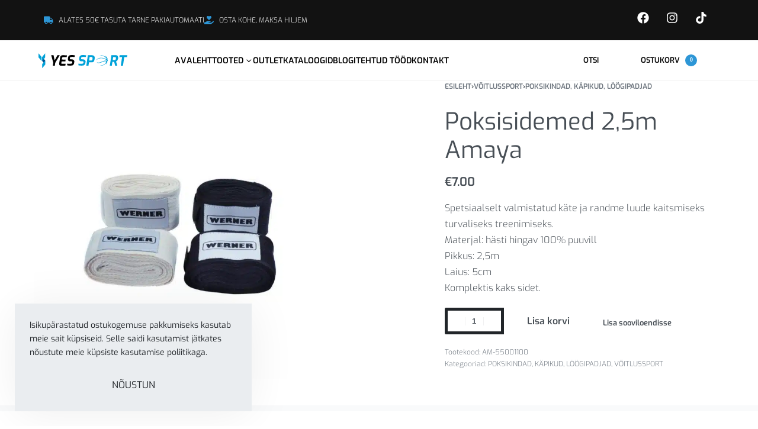

--- FILE ---
content_type: text/html; charset=UTF-8
request_url: https://yessport.ee/toode/poksisidemed-25m-amaya/
body_size: 112074
content:
<!DOCTYPE html>
<html lang="et" data-df  data-container="1440" data-xl="2" data-admin-bar="0" class="elementor-kit-551">
<head>
<meta charset="UTF-8">
<meta name="viewport" content="width=device-width, initial-scale=1">
<link rel="profile" href="//gmpg.org/xfn/11">
<link rel="pingback" href="https://yessport.ee/xmlrpc.php">

<meta name='robots' content='index, follow, max-image-preview:large, max-snippet:-1, max-video-preview:-1' />
	<style></style>
	    <!-- Google tag (gtag.js) -->
	<script async src="https://www.googletagmanager.com/gtag/js?id=G-GMRB53WGRM"></script>
	<script>
	  window.dataLayer = window.dataLayer || [];
	  function gtag(){dataLayer.push(arguments);}
	  gtag('js', new Date());

	  gtag('config', 'G-GMRB53WGRM');
	</script>
    
	<!-- This site is optimized with the Yoast SEO plugin v26.0 - https://yoast.com/wordpress/plugins/seo/ -->
	<title>Poksisidemed 2,5m Amaya</title>
<link data-rocket-prefetch href="https://connect.facebook.net" rel="dns-prefetch">
<link data-rocket-prefetch href="https://www.gstatic.com" rel="dns-prefetch">
<link data-rocket-prefetch href="https://www.googletagmanager.com" rel="dns-prefetch">
<link data-rocket-prefetch href="https://maxcdn.bootstrapcdn.com" rel="dns-prefetch">
<link data-rocket-prefetch href="https://cdn.jsdelivr.net" rel="dns-prefetch">
<link data-rocket-prefetch href="https://www.google.com" rel="dns-prefetch">
<link crossorigin data-rocket-preload as="font" href="https://yessport.ee/wp-content/plugins/woocommerce/assets/fonts/WooCommerce.woff" rel="preload">
<link crossorigin data-rocket-preload as="font" href="https://yessport.ee/wp-content/fonts/exo/128f1397aa4be9c5" rel="preload">
<link crossorigin data-rocket-preload as="font" href="https://yessport.ee/wp-content/fonts/exo/abeac8572939d6f8" rel="preload">
<link crossorigin data-rocket-preload as="font" href="https://yessport.ee/wp-content/fonts/exo/afa05df81c857268" rel="preload">
<link crossorigin data-rocket-preload as="font" href="https://yessport.ee/wp-content/fonts/exo/35dc4398107ab2c7" rel="preload">
<style id="wpr-usedcss">:root{--rey-container-spacing:70px;--main-gutter-size:70px;--body-bg-color:#ffffff;--neutral-hue:210;--blog-columns:3;--post-align-wide-size:25vw;--scroll-top-bottom:10vh;--woocommerce-products-gutter:40px;--woocommerce-sidebar-size:25%;--woocommerce-sidebar-widget-spacing:55px;--woocommerce-loop-basic-padding:0px;--woocommerce-custom-image-height:300px;--woocommerce-thumbnails-padding-top:0px;--woocommerce-thumbnails-padding-right:0px;--woocommerce-thumbnails-padding-bottom:0px;--woocommerce-thumbnails-padding-left:0px;--woocommerce-fullscreen-summary-valign:center;--woocommerce-summary-size:45%;--woocommerce-summary-padding:0px;--woocommerce-custom-main-image-height:500px;--star-rating-color:#ff4545;}.rey-ecommSidebar .widget-title{font-size:18px;}.woocommerce-store-notice .woocommerce-store-notice-content{min-height:32px;}@media (min-width: 768px) and (max-width: 1025px){:root{--rey-container-spacing:15px;--main-gutter-size:15px;--blog-columns:1;--scroll-top-bottom:10vh;--woocommerce-products-gutter:10px;--woocommerce-summary-padding:0px;}}@media (max-width: 767px){:root{--rey-container-spacing:15px;--main-gutter-size:15px;--blog-columns:1;--scroll-top-bottom:10vh;--woocommerce-products-gutter:10px;--woocommerce-summary-padding:0px;}}@media (min-width: 1025px){:root{--woocommerce-fullscreen-gallery-height:80vh;}}@media (max-width: 1024px){.rey-filterPanel-wrapper.rey-sidePanel{width:75%;}}@font-face { font-family:'Exo';font-style:italic;font-weight:300;font-display:swap;src:url(https://yessport.ee/wp-content/fonts/exo/9c43d123af744550) format('woff');}@font-face { font-family:'Exo';font-style:italic;font-weight:600;font-display:swap;src:url(https://yessport.ee/wp-content/fonts/exo/d000c72e298747c1) format('woff');}@font-face { font-family:'Exo';font-style:italic;font-weight:700;font-display:swap;src:url(https://yessport.ee/wp-content/fonts/exo/550384fe24f8da06) format('woff');}@font-face { font-family:'Exo';font-style:italic;font-weight:800;font-display:swap;src:url(https://yessport.ee/wp-content/fonts/exo/b952cf3d7adc9c11) format('woff');}@font-face { font-family:'Exo';font-style:normal;font-weight:300;font-display:swap;src:url(https://yessport.ee/wp-content/fonts/exo/128f1397aa4be9c5) format('woff');}@font-face { font-family:'Exo';font-style:normal;font-weight:400;font-display:swap;src:url(https://yessport.ee/wp-content/fonts/exo/abeac8572939d6f8) format('woff');}@font-face { font-family:'Exo';font-style:normal;font-weight:600;font-display:swap;src:url(https://yessport.ee/wp-content/fonts/exo/afa05df81c857268) format('woff');}@font-face { font-family:'Exo';font-style:normal;font-weight:700;font-display:swap;src:url(https://yessport.ee/wp-content/fonts/exo/35dc4398107ab2c7) format('woff');}@font-face { font-family:'Exo';font-style:normal;font-weight:800;font-display:swap;src:url(https://yessport.ee/wp-content/fonts/exo/33a0b66832b9a4a5) format('woff');}@font-face { font-family:'Rey Primary';font-style:italic;font-weight:300;font-display:swap;src:url(https://yessport.ee/wp-content/fonts/exo/9c43d123af744550) format('woff');}@font-face { font-family:'Rey Primary';font-style:italic;font-weight:600;font-display:swap;src:url(https://yessport.ee/wp-content/fonts/exo/d000c72e298747c1) format('woff');}@font-face { font-family:'Rey Primary';font-style:italic;font-weight:700;font-display:swap;src:url(https://yessport.ee/wp-content/fonts/exo/550384fe24f8da06) format('woff');}@font-face { font-family:'Rey Primary';font-style:italic;font-weight:800;font-display:swap;src:url(https://yessport.ee/wp-content/fonts/exo/b952cf3d7adc9c11) format('woff');}@font-face { font-family:'Rey Primary';font-style:normal;font-weight:300;font-display:swap;src:url(https://yessport.ee/wp-content/fonts/exo/128f1397aa4be9c5) format('woff');}@font-face { font-family:'Rey Primary';font-style:normal;font-weight:400;font-display:swap;src:url(https://yessport.ee/wp-content/fonts/exo/abeac8572939d6f8) format('woff');}@font-face { font-family:'Rey Primary';font-style:normal;font-weight:600;font-display:swap;src:url(https://yessport.ee/wp-content/fonts/exo/afa05df81c857268) format('woff');}@font-face { font-family:'Rey Primary';font-style:normal;font-weight:700;font-display:swap;src:url(https://yessport.ee/wp-content/fonts/exo/35dc4398107ab2c7) format('woff');}@font-face { font-family:'Rey Primary';font-style:normal;font-weight:800;font-display:swap;src:url(https://yessport.ee/wp-content/fonts/exo/33a0b66832b9a4a5) format('woff');}:root{--zero-px: 0.001px;} @media (max-width: 1024px) {			:root {				--nav-breakpoint-desktop: none;				--nav-breakpoint-mobile: flex;			}		} :root{--primary-ff:Exo, "Helvetica Neue", Helvetica, Arial, sans-serif;--body-font-family: var(--primary-ff);--body-font-weight: 300;--accent-color:#212529;--accent-hover-color:#000000;--accent-text-color:#fff;} :root {					--container-max-width: var(--site-width, 100vw);			} .rey-mainMenu--desktop .menu-item.menu-item-has-children.menu-item-189 {--ec-max-width:800px;} :root{ --woocommerce-grid-columns:4; } @media(min-width: 768px) and (max-width: 1024px){:root{ --woocommerce-grid-columns:2; }} @media(max-width: 767px){:root{ --woocommerce-grid-columns:2; }}     img:is([sizes=auto i],[sizes^="auto," i]){contain-intrinsic-size:3000px 1500px}.menu-item a img,img.menu-image-title-after{border:none;box-shadow:none;vertical-align:middle;width:auto;display:inline}.menu-image-title-after.menu-image-not-hovered img{padding-right:10px}.menu-image-title-after.menu-image-title{padding-left:10px}.dashicons{font-family:dashicons;display:inline-block;line-height:1;font-weight:400;font-style:normal;speak:never;text-decoration:inherit;text-transform:none;text-rendering:auto;-webkit-font-smoothing:antialiased;-moz-osx-font-smoothing:grayscale;width:20px;height:20px;font-size:20px;vertical-align:top;text-align:center;transition:color .1s ease-in}.dashicons-facebook:before{content:"\f304"}.dashicons-instagram:before{content:"\f12d"}:root{--animate-duration:1s;--animate-delay:1s;--animate-repeat:1}.animate__animated{-webkit-animation-duration:1s;animation-duration:1s;-webkit-animation-duration:var(--animate-duration);animation-duration:var(--animate-duration);-webkit-animation-fill-mode:both;animation-fill-mode:both}@media (prefers-reduced-motion:reduce),print{.animate__animated{-webkit-animation-duration:1ms!important;animation-duration:1ms!important;-webkit-transition-duration:1ms!important;transition-duration:1ms!important;-webkit-animation-iteration-count:1!important;animation-iteration-count:1!important}.animate__animated[class*=Out]{opacity:0}}@-webkit-keyframes fadeIn{0%{opacity:0}to{opacity:1}}.animate__fadeIn{-webkit-animation-name:fadeIn;animation-name:fadeIn}@-webkit-keyframes fa-spin{0%{-webkit-transform:rotate(0);transform:rotate(0)}to{-webkit-transform:rotate(359deg);transform:rotate(359deg)}}@keyframes fa-spin{0%{-webkit-transform:rotate(0);transform:rotate(0)}to{-webkit-transform:rotate(359deg);transform:rotate(359deg)}}:root{--direction-multiplier:1}body.rtl,html[dir=rtl]{--direction-multiplier:-1}.elementor-screen-only,.screen-reader-text,.screen-reader-text span{height:1px;margin:-1px;overflow:hidden;padding:0;position:absolute;top:-10000em;width:1px;clip:rect(0,0,0,0);border:0}.elementor *,.elementor :after,.elementor :before{box-sizing:border-box}.elementor a{box-shadow:none;text-decoration:none}.elementor img{border:none;border-radius:0;box-shadow:none;height:auto;max-width:100%}.elementor .elementor-widget:not(.elementor-widget-text-editor):not(.elementor-widget-theme-post-content) figure{margin:0}.elementor iframe,.elementor object,.elementor video{border:none;line-height:1;margin:0;max-width:100%;width:100%}.elementor-widget-wrap .elementor-element.elementor-widget__width-auto{max-width:100%}.elementor-element{--flex-direction:initial;--flex-wrap:initial;--justify-content:initial;--align-items:initial;--align-content:initial;--gap:initial;--flex-basis:initial;--flex-grow:initial;--flex-shrink:initial;--order:initial;--align-self:initial;align-self:var(--align-self);flex-basis:var(--flex-basis);flex-grow:var(--flex-grow);flex-shrink:var(--flex-shrink);order:var(--order)}.elementor-element:where(.e-con-full,.elementor-widget){align-content:var(--align-content);align-items:var(--align-items);flex-direction:var(--flex-direction);flex-wrap:var(--flex-wrap);gap:var(--row-gap) var(--column-gap);justify-content:var(--justify-content)}.elementor-invisible{visibility:hidden}@media (max-width:767px){.elementor-mobile-align-center{text-align:center}.elementor-mobile-align-center .elementor-button{width:auto}.elementor-column{width:100%}}:root{--page-title-display:block}.elementor-section{position:relative}.elementor-section .elementor-container{display:flex;margin-inline:auto;position:relative}@media (max-width:1024px){.elementor-tablet-align-center{text-align:center}.elementor-tablet-align-center .elementor-button{width:auto}.elementor-section .elementor-container{flex-wrap:wrap}}.elementor-section.elementor-section-boxed>.elementor-container{max-width:1140px}.elementor-widget-wrap{align-content:flex-start;flex-wrap:wrap;position:relative;width:100%}.elementor:not(.elementor-bc-flex-widget) .elementor-widget-wrap{display:flex}.elementor-widget-wrap>.elementor-element{width:100%}.elementor-widget-wrap.e-swiper-container{width:calc(100% - (var(--e-column-margin-left,0px) + var(--e-column-margin-right,0px)))}.elementor-widget{position:relative}.elementor-widget:not(:last-child){margin-block-end:var(--kit-widget-spacing,20px)}.elementor-widget:not(:last-child).elementor-widget__width-auto{margin-block-end:0}.elementor-column{display:flex;min-height:1px;position:relative}.elementor-column-gap-default>.elementor-column>.elementor-element-populated{padding:10px}@media (min-width:768px){.elementor-column.elementor-col-20{width:20%}.elementor-column.elementor-col-25{width:25%}.elementor-column.elementor-col-50{width:50%}.elementor-column.elementor-col-100{width:100%}}.elementor-grid{display:grid;grid-column-gap:var(--grid-column-gap);grid-row-gap:var(--grid-row-gap)}.elementor-grid .elementor-grid-item{min-width:0}.elementor-grid-0 .elementor-grid{display:inline-block;margin-block-end:calc(-1 * var(--grid-row-gap));width:100%;word-spacing:var(--grid-column-gap)}.elementor-grid-0 .elementor-grid .elementor-grid-item{display:inline-block;margin-block-end:var(--grid-row-gap);word-break:break-word}@media (min-width:1025px){#elementor-device-mode:after{content:"desktop"}}@media (min-width:-1){#elementor-device-mode:after{content:"widescreen"}.elementor-widget:not(.elementor-widescreen-align-end) .elementor-icon-list-item:after{inset-inline-start:0}.elementor-widget:not(.elementor-widescreen-align-start) .elementor-icon-list-item:after{inset-inline-end:0}}@media (max-width:-1){#elementor-device-mode:after{content:"laptop";content:"tablet_extra"}}@media (max-width:1024px){#elementor-device-mode:after{content:"tablet"}}@media (max-width:-1){#elementor-device-mode:after{content:"mobile_extra"}.elementor-widget:not(.elementor-laptop-align-end) .elementor-icon-list-item:after{inset-inline-start:0}.elementor-widget:not(.elementor-laptop-align-start) .elementor-icon-list-item:after{inset-inline-end:0}.elementor-widget:not(.elementor-tablet_extra-align-end) .elementor-icon-list-item:after{inset-inline-start:0}.elementor-widget:not(.elementor-tablet_extra-align-start) .elementor-icon-list-item:after{inset-inline-end:0}}@media (prefers-reduced-motion:no-preference){html{scroll-behavior:smooth}}.e-con{--border-radius:0;--border-top-width:0px;--border-right-width:0px;--border-bottom-width:0px;--border-left-width:0px;--border-style:initial;--border-color:initial;--container-widget-width:100%;--container-widget-height:initial;--container-widget-flex-grow:0;--container-widget-align-self:initial;--content-width:min(100%,var(--container-max-width,1140px));--width:100%;--min-height:initial;--height:auto;--text-align:initial;--margin-top:0px;--margin-right:0px;--margin-bottom:0px;--margin-left:0px;--padding-top:var(--container-default-padding-top,10px);--padding-right:var(--container-default-padding-right,10px);--padding-bottom:var(--container-default-padding-bottom,10px);--padding-left:var(--container-default-padding-left,10px);--position:relative;--z-index:revert;--overflow:visible;--gap:var(--widgets-spacing,20px);--row-gap:var(--widgets-spacing-row,20px);--column-gap:var(--widgets-spacing-column,20px);--overlay-mix-blend-mode:initial;--overlay-opacity:1;--overlay-transition:0.3s;--e-con-grid-template-columns:repeat(3,1fr);--e-con-grid-template-rows:repeat(2,1fr);border-radius:var(--border-radius);height:var(--height);min-height:var(--min-height);min-width:0;overflow:var(--overflow);position:var(--position);width:var(--width);z-index:var(--z-index);--flex-wrap-mobile:wrap}.e-con:where(:not(.e-div-block-base)){transition:background var(--background-transition,.3s),border var(--border-transition,.3s),box-shadow var(--border-transition,.3s),transform var(--e-con-transform-transition-duration,.4s)}.e-con{--margin-block-start:var(--margin-top);--margin-block-end:var(--margin-bottom);--margin-inline-start:var(--margin-left);--margin-inline-end:var(--margin-right);--padding-inline-start:var(--padding-left);--padding-inline-end:var(--padding-right);--padding-block-start:var(--padding-top);--padding-block-end:var(--padding-bottom);--border-block-start-width:var(--border-top-width);--border-block-end-width:var(--border-bottom-width);--border-inline-start-width:var(--border-left-width);--border-inline-end-width:var(--border-right-width)}body.rtl .e-con{--padding-inline-start:var(--padding-right);--padding-inline-end:var(--padding-left);--margin-inline-start:var(--margin-right);--margin-inline-end:var(--margin-left);--border-inline-start-width:var(--border-right-width);--border-inline-end-width:var(--border-left-width)}.e-con{margin-block-end:var(--margin-block-end);margin-block-start:var(--margin-block-start);margin-inline-end:var(--margin-inline-end);margin-inline-start:var(--margin-inline-start);padding-inline-end:var(--padding-inline-end);padding-inline-start:var(--padding-inline-start)}.e-con>.e-con-inner{padding-block-end:var(--padding-block-end);padding-block-start:var(--padding-block-start);text-align:var(--text-align)}.e-con,.e-con>.e-con-inner{display:var(--display)}.e-con>.e-con-inner{gap:var(--row-gap) var(--column-gap);height:100%;margin:0 auto;max-width:var(--content-width);padding-inline-end:0;padding-inline-start:0;width:100%}:is(.elementor-section-wrap,[data-elementor-id])>.e-con{--margin-left:auto;--margin-right:auto;max-width:min(100%,var(--width))}.e-con .elementor-widget.elementor-widget{margin-block-end:0}.e-con:before,.e-con>.elementor-motion-effects-container>.elementor-motion-effects-layer:before{border-block-end-width:var(--border-block-end-width);border-block-start-width:var(--border-block-start-width);border-color:var(--border-color);border-inline-end-width:var(--border-inline-end-width);border-inline-start-width:var(--border-inline-start-width);border-radius:var(--border-radius);border-style:var(--border-style);content:var(--background-overlay);display:block;height:max(100% + var(--border-top-width) + var(--border-bottom-width),100%);left:calc(0px - var(--border-left-width));mix-blend-mode:var(--overlay-mix-blend-mode);opacity:var(--overlay-opacity);position:absolute;top:calc(0px - var(--border-top-width));transition:var(--overlay-transition,.3s);width:max(100% + var(--border-left-width) + var(--border-right-width),100%)}.e-con:before{transition:background var(--overlay-transition,.3s),border-radius var(--border-transition,.3s),opacity var(--overlay-transition,.3s)}.e-con .elementor-widget{min-width:0}.e-con .elementor-widget.e-widget-swiper{width:100%}.e-con>.e-con-inner>.elementor-widget>.elementor-widget-container,.e-con>.elementor-widget>.elementor-widget-container{height:100%}.e-con.e-con>.e-con-inner>.elementor-widget,.elementor.elementor .e-con>.elementor-widget{max-width:100%}.e-con .elementor-widget:not(:last-child){--kit-widget-spacing:0px}.elementor-element:where(:not(.e-con)):where(:not(.e-div-block-base)) .elementor-widget-container,.elementor-element:where(:not(.e-con)):where(:not(.e-div-block-base)):not(:has(.elementor-widget-container)){transition:background .3s,border .3s,border-radius .3s,box-shadow .3s,transform var(--e-transform-transition-duration,.4s)}.elementor-heading-title{line-height:1;margin:0;padding:0}.elementor-button{background-color:#69727d;border-radius:3px;color:#fff;display:inline-block;fill:#fff;font-size:15px;line-height:1;padding:12px 24px;text-align:center;transition:all .3s}.elementor-button:focus,.elementor-button:hover,.elementor-button:visited{color:#fff}.elementor-button span{text-decoration:inherit}.elementor-icon{color:#69727d;display:inline-block;font-size:50px;line-height:1;text-align:center;transition:all .3s}.elementor-icon:hover{color:#69727d}.elementor-icon i,.elementor-icon svg{display:block;height:1em;position:relative;width:1em}.elementor-icon i:before,.elementor-icon svg:before{left:50%;position:absolute;transform:translateX(-50%)}.elementor-shape-rounded .elementor-icon{border-radius:10%}.e-transform .elementor-widget-container,.e-transform:not(:has(.elementor-widget-container)){transform:perspective(var(--e-transform-perspective,0)) rotate(var(--e-transform-rotateZ,0)) rotateX(var(--e-transform-rotateX,0)) rotateY(var(--e-transform-rotateY,0)) translate(var(--e-transform-translate,0)) translateX(var(--e-transform-translateX,0)) translateY(var(--e-transform-translateY,0)) scaleX(calc(var(--e-transform-flipX,1) * var(--e-transform-scaleX,var(--e-transform-scale,1)))) scaleY(calc(var(--e-transform-flipY,1) * var(--e-transform-scaleY,var(--e-transform-scale,1)))) skewX(var(--e-transform-skewX,0)) skewY(var(--e-transform-skewY,0));transform-origin:var(--e-transform-origin-y) var(--e-transform-origin-x)}.e-con.e-transform{transform:perspective(var(--e-con-transform-perspective,0)) rotate(var(--e-con-transform-rotateZ,0)) rotateX(var(--e-con-transform-rotateX,0)) rotateY(var(--e-con-transform-rotateY,0)) translate(var(--e-con-transform-translate,0)) translateX(var(--e-con-transform-translateX,0)) translateY(var(--e-con-transform-translateY,0)) scaleX(calc(var(--e-con-transform-flipX,1) * var(--e-con-transform-scaleX,var(--e-con-transform-scale,1)))) scaleY(calc(var(--e-con-transform-flipY,1) * var(--e-con-transform-scaleY,var(--e-con-transform-scale,1)))) skewX(var(--e-con-transform-skewX,0)) skewY(var(--e-con-transform-skewY,0));transform-origin:var(--e-con-transform-origin-y) var(--e-con-transform-origin-x)}.animated{animation-duration:1.25s}.animated.reverse{animation-direction:reverse;animation-fill-mode:forwards}@media (prefers-reduced-motion:reduce){.animated{animation:none!important}html *{transition-delay:0s!important;transition-duration:0s!important}}@media (min-width:768px) and (max-width:1024px){.elementor .elementor-hidden-tablet{display:none}}@media (min-width:1025px) and (max-width:99999px){.elementor .elementor-hidden-desktop{display:none}}:root{--zero-px:0px;--primary-ff:"Helvetica Neue",Helvetica,Arial,sans-serif;--secondary-ff:var(--primary-ff);--body-font-family:var(--primary-ff);--body-font-size:15px;--font-weight-bold:600;--h-text-transform:uppercase;--system-font:-apple-system,BlinkMacSystemFont,"Segoe UI",Roboto,"Helvetica Neue",Arial,"Noto Sans",sans-serif,"Apple Color Emoji","Segoe UI Emoji","Segoe UI Symbol","Noto Color Emoji";--h1-font-size:2rem;--h2-font-size:1.5rem;--h3-font-size:1.25rem;--h4-font-size:1rem;--body-bg-color:HSL(var(--neutral-0));--body-color:HSL(var(--neutral-7));--link-color:HSL(var(--neutral-10));--accent-color:HSL(var(--neutral-8));--accent-text-color:HSL(var(--neutral-0));--header-default--height:150px;--container-max-width:1440px;--half-gutter-size:15px;--main-gutter-size:var(--half-gutter-size);--content-padding-top:3.125rem;--content-padding-bottom:5.625rem;--admin-bar:46px;--site-width:100vw;--sidebar-size:27%;--sidebar-margin:2%;--neutral-hue:210;--neutral-0:var(--neutral-hue),var(--nst, 0%),100%;--neutral-1:var(--neutral-hue),var(--nst, 17%),98%;--neutral-2:var(--neutral-hue),var(--nst, 16%),93%;--neutral-3:var(--neutral-hue),var(--nst, 14%),89%;--neutral-4:var(--neutral-hue),var(--nst, 14%),83%;--neutral-5:var(--neutral-hue),var(--nst, 11%),71%;--neutral-6:var(--neutral-hue),var(--nst, 7%),46%;--neutral-7:var(--neutral-hue),var(--nst, 9%),31%;--neutral-8:var(--neutral-hue),var(--nst, 10%),23%;--neutral-9:var(--neutral-hue),var(--nst, 11%),15%;--neutral-10:var(--neutral-hue),var(--nst, 0%),0%}@media (min-width:1025px) and (max-width:1440px) and (min-height:480px) and (max-height:768px){:root{--full-vp-height:780px}}:root[data-xl="1"]{--sidebar-size:30%;--sidebar-margin:0%;--container-max-width:var(--site-width, 100vw)}:root[data-admin-bar="0"]{--admin-bar:var(--zero-px)}*,::after,::before{box-sizing:border-box}html{-webkit-text-size-adjust:100%;font-size:var(--body-font-size,16px)}body{margin:0;font-family:var(--body-font-family);font-size:var(--body-font-size);font-weight:var(--body-font-weight,400);line-height:var(--body-line-height,1.7);color:var(--body-color);text-align:start;background-color:var(--body-bg-color);background-image:var(--body-bg-image,none);background-repeat:var(--body-bg-repeat,repeat);background-attachment:var(--body-bg-attachment,scroll);background-position:var(--body-bg-posx,50%) var(--body-bg-posy,50%);background-size:var(--body-bg-size,auto);overflow-y:scroll}body.rtl{direction:rtl;unicode-bidi:embed}h1,h2,h3,h4{margin-top:0;margin-bottom:1.375rem;text-rendering:optimizeSpeed;word-break:break-word;font-family:inherit;font-weight:var(--font-weight-bold);line-height:1.2;color:inherit}h1{font-size:var(--h1-font-size)}h2{font-size:var(--h2-font-size)}h3{font-size:var(--h3-font-size)}h4{font-size:var(--h4-font-size)}p{margin-top:0;margin-bottom:var(--paragraph-spacing,1.25rem)}address{line-height:inherit;margin:0 0 1.5625rem}dl{margin:0 0 1rem}strong{font-weight:var(--font-weight-bold)}small{font-size:80%;font-weight:400}a{color:var(--link-color);text-decoration:none}a:hover{color:var(--link-color-hover)}figure{margin:0 0 1rem}img,svg{vertical-align:middle}form{margin-bottom:0}label{display:inline-block;margin-bottom:.5rem}button{border-radius:0}button,input,optgroup,select,textarea{margin:0;font-family:inherit;line-height:inherit;font-size:1em;vertical-align:baseline}@media screen and (max-width:767px) and (-webkit-min-device-pixel-ratio:0){input,textarea{font-size:16px}}button,input{overflow:visible}select{text-indent:.3125rem}[type=button],[type=reset],[type=submit],button{-webkit-appearance:button}input[type=time]{-webkit-appearance:listbox}input[type=email],input[type=number],input[type=password],input[type=search],input[type=tel],input[type=text],select,textarea{outline:0;display:block;width:100%;height:var(--inp-h,calc(2.5625rem + 2px));padding:var(--inp-p,.625rem .8125rem);font-size:var(--inp-fz,.875rem);font-weight:var(--inp-fw,400);line-height:var(--inp-lh,1.5);color:var(--inp-c,HSL(var(--neutral-7)));background-color:var(--inp-bgc,HSL(var(--neutral-0)));background-clip:padding-box;border:var(--inp-bw,1px) var(--inp-bs,solid) var(--inp-bc,HSL(var(--neutral-4)));border-radius:var(--inp-br,2px);transition:.15s var(--easeoutcubic,ease-out);transition-property:border-color,box-shadow,background-color}input[type=email]:focus,input[type=number]:focus,input[type=password]:focus,input[type=search]:focus,input[type=tel]:focus,input[type=text]:focus,select:focus,textarea:focus{--inp-bc:HSL(var(--neutral-6));outline:0;box-shadow:var(--inp-bxs,0 3px 10px HSLa(var(--neutral-4),.25))}textarea{resize:vertical;height:auto}input[type=checkbox],input[type=radio]{margin-right:.375rem}[type=search]{-webkit-appearance:none}[type=search]::-webkit-search-decoration{-webkit-appearance:none}ul ul{margin-bottom:0}menu,ul{margin:1.25rem 0;padding:0 0 0 1.875rem}ul li ul{list-style-type:circle}nav ul{list-style:none;list-style-image:none}li>ul{margin:0}table{border-collapse:collapse;border-spacing:0;vertical-align:middle;width:100%;margin:0 0 1.5625rem}tbody tr{border:1px solid HSL(var(--neutral-2))}caption{padding-top:.75rem;padding-bottom:.75rem;color:#6c757d;text-align:start;caption-side:bottom}.btn,button,button[type=button],button[type=submit],input[type=button],input[type=reset],input[type=submit]{display:var(--btn-dsp,inline-flex);border-radius:var(--btn-br,initial);display:inline-flex;align-items:center;justify-content:center;font-weight:var(--font-weight-bold);color:var(--body-color);text-align:center;vertical-align:middle;-webkit-user-select:none;user-select:none;background-color:transparent;border:1px solid transparent;padding:0;font-size:1rem;line-height:1.5;transition:.2s var(--easeoutcubic,ease-out);transition-property:color,background-color,border-color}.rey-siteWrapper{position:relative;min-height:calc(100vh - var(--admin-bar));overflow:var(--site-wrapper-overflow,hidden)}@media (min-width:1025px){:root{--site-width:calc(100vw - var(--scrollbar-width, 0px))}.rey-siteWrapper{padding-top:var(--page-padding-top,var(--zero-px));padding-right:var(--page-padding-right,var(--zero-px));padding-bottom:var(--page-padding-bottom,var(--zero-px));padding-left:var(--page-padding-left,var(--zero-px))}[data-xl="2"] .rey-siteContainer{padding-top:var(--content-padding-top);padding-bottom:var(--content-padding-bottom);padding-right:calc(var(--content-padding-right,0px) + var(--main-gutter-size));padding-left:calc(var(--content-padding-left,0px) + var(--main-gutter-size))}}.rey-siteContainer{padding-top:1.875rem;padding-bottom:3.125rem;padding-right:var(--main-gutter-size);padding-left:var(--main-gutter-size);width:100%;margin-right:auto;margin-left:auto;max-width:var(--container-max-width)}.rey-siteRow{display:flex;flex-wrap:wrap}.rey-siteMain{position:relative;width:100%;flex:0 1 100%;max-width:100%}.screen-reader-text{clip:rect(1px,1px,1px,1px);position:absolute!important;height:1px;width:1px;overflow:hidden}.--invisible{visibility:hidden}.--hidden{display:none!important}[data-lazy-hidden]{display:none}[data-transparent]{opacity:0}[data-abs]{--i-pos:absolute;position:absolute;top:0;left:0;z-index:0}@media (max-width:767px){#elementor-device-mode:after{content:"mobile"}.elementor .elementor-hidden-mobile{display:none}.--dnone-sm{display:none!important}.rey-headerIcon svg{overflow:visible}}@media (min-width:768px) and (max-width:1025px){.--dnone-md{display:none!important}}.btn:is(.btn-primary,.btn-secondary,.btn-primary-outline,.btn-secondary-outline,.btn-simple,.btn-line,.btn-line-active,.btn-dash,.btn-dash-line,.btn-underline-1,.btn-underline-2),.woocommerce .button,:is(.elementor-button-primary,.elementor-button-secondary,.elementor-button-primary-outline,.elementor-button-secondary-outline,.elementor-button-simple,.elementor-button-underline-hover,.elementor-button-underline,.elementor-button-dashed,.elementor-button-underline-1,.elementor-button-underline-2) .elementor-button{position:var(--btn-pos,relative);display:var(--btn-dsp,inline-flex);font-size:var(--btn-font-size,15px);font-weight:var(--btn-fw,600);color:var(--btn-color,var(--link-color));background-color:var(--btn-bg-color,transparent);text-transform:var(--btn-ttr,initial);letter-spacing:var(--btn-lts,initial);border:var(--btn-bd-w,0) var(--btn-bs-s,solid) var(--btn-bd-c,transparent);padding:var(--btn-padding,0);line-height:var(--btn-lh,1);border-radius:var(--btn-br,0);transition:var(--btn-tr,.2s var(--easeoutcubic,ease-out));transition-property:var(--btn-trp,color,background-color,border-color,opacity);text-decoration:var(--btn-td,none);text-align:center;align-items:center;justify-content:center;cursor:pointer}.btn.btn-primary-outline{--btn-color:var(--accent-color);--btn-bg-color:transparent;--btn-br:2px;--btn-bd-c:currentColor;--btn-bd-w:1px;--btn-padding:0.75em 1.25em;--btn-fw:400;--btn-lh:1.2;--btn-ttr:uppercase}.btn.btn-primary-outline:hover{--btn-color:var(--accent-hover-color);--btn-bg-color:transparent;--btn-bd-c:currentColor}:is(.elementor-button-primary-outline,.elementor-button-secondary-outline) .elementor-button{--btn-bd-w:1px;--btn-bs-s:solid}.btn.btn-line{--btn-ttr:uppercase;--btn-color:currentColor;position:relative;--btn-padding:0 0 5px}.btn.btn-line:hover{--btn-color:currentColor;--btn-bg-color:transparent}.rtl .btn.btn-line{--btn-line-to-x:left}.btn.btn-line:after{content:"";position:absolute;display:block;opacity:var(--btn-line-o,1);width:var(--btn-line-w,100%);height:var(--btn-line-size,2px);bottom:var(--btn-line-b,0);top:var(--btn-line-t,initial);background-color:var(--btn-line-bgc,currentColor);transition:.4s var(--easeoutcubic,ease-out);transition-property:transform,opacity;transform:var(--btn-line-tr,scaleX(0));transform-origin:center var(--btn-line-to-x,right);right:var(--btn-line-r,initial);inset-inline-start:var(--btn-line-l,initial)}.btn.btn-line:hover{--btn-line-tr:scaleX(1);--btn-line-to-x:left}.rtl .btn.btn-line:hover{--btn-line-to-x:right}.btn.btn-line-active{--btn-line-tr:scaleX(1)}.btn.btn-line-active{--btn-ttr:uppercase;--btn-color:currentColor;position:relative;--btn-padding:0 0 5px}.btn.btn-line-active:hover{--btn-color:currentColor;--btn-bg-color:transparent}.rtl .btn.btn-line-active{--btn-line-to-x:left}.btn.btn-line-active:after{content:"";position:absolute;display:block;opacity:var(--btn-line-o,1);width:var(--btn-line-w,100%);height:var(--btn-line-size,2px);bottom:var(--btn-line-b,0);top:var(--btn-line-t,initial);background-color:var(--btn-line-bgc,currentColor);transition:.4s var(--easeoutcubic,ease-out);transition-property:transform,opacity;transform:var(--btn-line-tr,scaleX(0));transform-origin:center var(--btn-line-to-x,right);right:var(--btn-line-r,initial);inset-inline-start:var(--btn-line-l,initial)}.btn.btn-line-active:hover{--btn-line-tr:scaleX(1);--btn-line-to-x:left}.rtl .btn.btn-line-active:hover{--btn-line-to-x:right}.btn.btn-line-active:after{transition:none}.btn.btn-line-active:hover:after{animation:dashanim-active-trscale .4s var(--easeoutcubic,ease-out)}.rtl .btn.btn-line-active:hover:after{animation-direction:reverse;animation-timing-function:linear}.btn:is(.btn-primary,.btn-secondary,.btn-primary-outline,.btn-secondary-outline,.btn-simple,.btn-line,.btn-line-active){--btn-font-size:0.8125rem}.--no-acc-focus :is(.btn,button,button[type=button],button[type=submit],input[type=submit],input[type=reset],input[type=button]):focus{outline:0}.--no-acc-focus :is(.btn,button,button[type=button],button[type=submit],input[type=submit],input[type=reset],input[type=button]):focus-visible{outline-width:2px}.btn-line+.btn-line,.btn-line-active+.btn-line-active{margin-left:.9375rem}.rey-siteHeader{position:var(--hdr-p,relative);top:var(--hdr-t,initial);color:var(--header-text-color,HSL(var(--neutral-9)));background-color:var(--header-bgcolor,transparent);transition-property:var(--hdr-trp,background-color);transition-timing-function:var(--hdr-trtf,var(--easeoutcubic,ease-out));transition-duration:var(--hdr-trd,.3s);box-shadow:var(--hdr-bs,initial)}.rey-siteLogo a{display:block}.rey-siteLogo .custom-logo{display:var(--logo-ds,inline-block);height:auto;width:var(--logo--width,auto);max-width:var(--logo--max-width,150px);min-width:var(--logo--min-width,40px);max-height:var(--logo--max-height,initial)}.rey-siteLogo .custom-logo:not(:only-of-type){display:none}.rey-headerIcon{margin-inline-start:var(--hi-m,initial)}.rey-headerIcon>:is(span,a){color:inherit;background-color:inherit}.rey-headerIcon-btn{font-size:var(--hib-fz,.875rem);display:var(--hib-d,flex);text-transform:var(--hib-ttr,uppercase);color:var(--hib-c,inherit);position:var(--hib-p,relative);flex-wrap:var(--hib-fw,initial);z-index:var(--hib-z,initial)}.rey-headerIcon-icon{position:relative;font-size:var(--icon-size,1.25rem);display:var(--hicon-d,block)}.rey-headerIcon-icon .rey-icon{font-size:inherit;display:var(--hibi-d,block)}.rey-headerIcon-btnText{display:var(--hibt-d,none);flex:var(--hibt-f,initial);align-items:center;justify-content:center;order:var(--hibt-o,initial);gap:.2em;font-size:.8rem;line-height:1;margin-left:var(--hibt-ml,initial);margin-right:var(--hibt-mr,var(--text-distance,.5em));margin-top:var(--hibt-mt,initial)}.rtl .--hit-before{--hibt-ml:var(--text-distance, 0.5em);--hibt-mr:0}.rey-headerIcon-counter{--loader-d:none;font-family:var(--system-font,sans-serif);font-size:var(--hibtc-fz,8px);line-height:1;position:relative;top:var(--hibtc-t,initial);display:inline-flex;align-items:center;justify-content:center;align-self:var(--hibtc-as,initial)}.rey-headerIcon-counter.--bubble{width:var(--hibtc-w,1rem);height:var(--hibtc-h,1rem);background:var(--hibtc-bgc,HSL(var(--neutral-8)));color:#fff;border-radius:3em;margin-left:var(--hibtc-ml,initial);margin-right:var(--hibtc-mr,initial);--hibtc-ml:var(--c-dist,-3px);--hibtc-mr:0}.rtl .rey-headerIcon-counter.--bubble{--hibtc-ml:0;--hibtc-mr:var(--c-dist,-3px)}@media (min-width:1025px){.rey-siteLogo .custom-logo:not(:only-of-type){display:inline-block}.rey-headerIcon-btnText{--hibt-d:flex}.rey-headerIcon-counter.--bubble{--c-dist:3px;--hibtc-fz:9px;--hibtc-w:1.25rem;--hibtc-h:1.25rem;--hibtc-ml:var(--c-dist);--hibtc-mr:0}.rtl .rey-headerIcon-counter.--bubble{--hibtc-ml:0;--hibtc-mr:var(--c-dist)}.rey-headerIcon-counter.--minimal{--c-dist:3px}}.rey-headerIcon-counter.--minimal{--hibtc-fz:9px;--hibtc-t:-2px;--hibtc-as:flex-start;--hibtc-ml:var(--c-dist, 0px);--hibtc-mr:0}.rtl .rey-headerIcon-counter.--minimal{--hibtc-ml:0;--hibtc-mr:var(--c-dist, 0px)}.rey-headerIcon-counter.--minimal :is(.rey-icon,span){margin-left:var(--hibtc-ml,initial);margin-right:var(--hibtc-mr,initial)}.rey-headerIcon-counter.--text{--hibtc-fz:1em;font-weight:400}.rey-headerIcon-counter.--text:before{content:"("}.rey-headerIcon-counter.--text:after{content:")"}.rey-headerIcon-counter [data-count]:not([data-count=""]):before{content:attr(data-count)}.rey-icon,:is(.rey-wicon,.rey-arrowSvg) svg{font-size:var(--i-fz,1rem);height:1em;width:1em;display:var(--i-ds,inline-block);fill:currentColor;position:var(--i-pos,relative);vertical-align:middle;top:var(--i-top,initial);transition:var(--i-trs,initial);transform:var(--i-tr,initial)}.rey-icon+span,:is(.rey-wicon,.rey-arrowSvg) svg+span{display:inline-block;vertical-align:middle;margin-inline-start:var(--i-gap,.5em)}.btn .rey-icon,.btn :is(.rey-wicon,.rey-arrowSvg) svg,button .rey-icon,button :is(.rey-wicon,.rey-arrowSvg) svg{--i-fz:1em}.rey-arrowSvg{--i-fz:1.875rem;--i-top:0;--i-trs:transform 0.3s var(--easeoutcubic, ease-out);display:inline-flex;align-items:center;justify-content:center;transform:var(--i-arr-tr,initial)}.ltr .rey-arrowSvg--left,.rtl .rey-arrowSvg--right{--i-arr-tr:rotate(180deg)}.rey-mainNavigation-mobileBtn{display:var(--nav-breakpoint-mobile,none);background-color:var(--nav-mobile-btn--bg-color,transparent);margin-left:var(--hbg-ml,initial);margin-right:var(--hbg-mr,initial)}.--mobileNav--active .rey-mainNavigation-mobileBtn{--hbg-bars-tr:scaleX(0)}.rey-mainNavigation-mobileBtn .rey-icon-close{--stroke-width:16px;opacity:0;pointer-events:none;transition:.2s var(--easeoutcubic,ease-out) 0s;transition-property:opacity,transform;position:absolute;top:calc(50% - .5em);left:calc(50% - .5em);transform:rotate(45deg);font-size:.8em}.rey-mainNavigation-mobileBtn.--active{--hbg-bars-tr:scaleX(0)}.rey-mainNavigation-mobileBtn.--active .rey-icon-close{opacity:1;transition-delay:.3s;transform:rotate(0)}.rey-mainNavigation{--logo-mb:0.9375rem;position:relative;flex-grow:var(--nav-fg,initial);padding-left:var(--nav-pl,initial);padding-right:var(--nav-pr,initial)}.rey-mainNavigation:is(.--active,:hover){z-index:1050}.rey-mainMenu{list-style:none;margin:0;padding:0}.rey-mainMenu a{text-decoration:none}.rey-mainMenu>.menu-item>a{position:relative;color:inherit;display:inline-block;padding:0;font-size:.875rem;font-weight:500;transition:.25s var(--easeoutcubic,ease-out);transition-property:background-color,color,border-color,opacity}.rey-mainMenu .menu-item-has-children{--padding-factor:1.5;--distance-factor:0.55;--indicator-distance:Max( var(--indicator-padding, 12px), 16px );position:relative}[data-sm-indicator=none] .rey-mainMenu .menu-item-has-children{--indicator-distance:0px}@media (min-width:1025px){.rey-arrowSvg:hover .--default{--i-tr:translateX(-5px);--i-dsh-tr:scaleX(0.7)}.ltr .rey-mainMenu.--has-indicators .menu-item-has-children>a{padding-right:var(--indicator-distance)!important}.rtl .rey-mainMenu.--has-indicators .menu-item-has-children>a{padding-left:var(--indicator-distance)!important}}.rey-mainMenu .depth--0>.sub-menu{display:none}.rey-mainNavigation.rey-mainNavigation--desktop{display:var(--nav-breakpoint-desktop,flex)}.rey-mainMenu--desktop{display:inline-flex;gap:calc(var(--header-nav-x-spacing,1rem) * 2)}.rey-mainMenu--desktop .menu-item-has-children>a>span{position:relative;display:inline-block}.rey-mainNavigation--desktop.--style-default .menu-item.depth--0>a{position:relative;color:inherit;--btn-line-w:calc(100% - var(--indicator-distance, 0px) );--btn-line-l:0px}.rtl .rey-mainNavigation--desktop.--style-default .menu-item.depth--0>a{--btn-line-to-x:left}.rey-mainNavigation--desktop.--style-default .menu-item.depth--0>a:after{content:"";position:absolute;display:block;opacity:var(--btn-line-o,1);width:var(--btn-line-w,100%);height:var(--btn-line-size,2px);bottom:var(--btn-line-b,0);top:var(--btn-line-t,initial);background-color:var(--btn-line-bgc,currentColor);transition:.4s var(--easeoutcubic,ease-out);transition-property:transform,opacity;transform:var(--btn-line-tr,scaleX(0));transform-origin:center var(--btn-line-to-x,right);right:var(--btn-line-r,initial);inset-inline-start:var(--btn-line-l,initial)}.rey-mainNavigation--desktop.--style-default .menu-item.depth--0:is([aria-expanded=true],:hover,.current-menu-item)>a{--btn-line-tr:scaleX(1);--btn-line-to-x:left}.rtl .rey-mainNavigation--desktop.--style-default .menu-item.depth--0:is([aria-expanded=true],:hover,.current-menu-item)>a{--btn-line-to-x:right}.rey-mainNavigation--mobile,.rey-mega-gs{display:none}.rey-breadcrumbs{font-size:var(--breadcrumbs-fz, .875rem);margin:var(--breadcrumbs-m,1.25rem 0);padding:0;display:-webkit-box;display:-ms-flexbox;display:flex;-webkit-box-align:center;-ms-flex-align:center;align-items:center;-ms-flex-wrap:wrap;flex-wrap:wrap;gap:1em}.rey-breadcrumbs-del,.rey-breadcrumbs-item{margin:0}.single-product .rey-breadcrumbs-del:nth-last-of-type(1){display:none}.single-product .rey-breadcrumbs-del:nth-last-of-type(1)+.rey-breadcrumbs-item{display:none}.rey-cookieNotice{--cookie-distance:0;color:var(--cookie-text-color,HSL(var(--neutral-9)));background:var(--cookie-bg-color,HSL(var(--neutral-2)));-webkit-box-shadow:var(--b-shadow-1);box-shadow:var(--b-shadow-1);position:fixed;text-align:start;bottom:var(--cookie-distance);left:-100vw;font-size:.75rem;font-weight:400;max-width:100%;display:-webkit-box;display:-ms-flexbox;display:flex;-webkit-box-orient:vertical;-webkit-box-direction:normal;-ms-flex-direction:column;flex-direction:column;margin:0;padding:.9375rem;z-index:1060;overflow:hidden;opacity:0;-webkit-transform:translateY(50px);transform:translateY(50px);-webkit-transition:.4s var(--easeoutcubic, ease-out);transition:.4s var(--easeoutcubic, ease-out);-webkit-transition-property:opacity,-webkit-transform;transition-property:opacity,-webkit-transform;transition-property:opacity,transform;transition-property:opacity,transform,-webkit-transform;width:calc(100vw - var(--cookie-distance)*2)}aside.rey-cookieNotice .btn,aside.rey-cookieNotice a{color:inherit}.rey-cookieNotice.--visible{left:var(--cookie-distance);opacity:1;-webkit-transform:translateY(0);transform:translateY(0)}.rey-cookieNotice .rey-cookieNotice-text{margin-bottom:.9375rem}.rey-cookieNotice .btn{line-height:1;font-weight:500;padding-top:.75rem;padding-bottom:.75rem}:root{--woocommerce-summary-size:36%;--woocommerce-products-gutter:15px;--woocommerce-products-gutter-topFactor:1.3;--woocommerce-discount-color:var(--colors-red);--woocommerce-swatches-width:15px;--woocommerce-swatches-height:15px;--woocommerce-swatches-padding:1px;--woocommerce-grid-columns:4;--woocommerce-gallery-thumbs-size:90px;--woocommerce-fullscreen-top-padding:calc(90px + var(--content-padding-top));--header-cart-width:var(--side-panels-mobile-width, 100vw);--woocommerce-form-comp-heights:40px;--woocommerce-product-thumbs-radius:0px;--woocommerce-product-img-radius:0px}.woocommerce img{height:auto;max-width:100%}ul.products{list-style:none}ul.products{--cols:var(--woocommerce-grid-columns, 4);--gap:var(--woocommerce-products-gutter);--v-gap:var(--woocommerce-products-gutter-v, calc( var(--gap) * var(--woocommerce-products-gutter-topFactor) ));padding:0;margin:0;display:grid;grid-gap:var(--v-gap) var(--gap);grid-template-columns:repeat(var(--cols),minmax(0,1fr));grid-auto-flow:row dense}ul.products.--flex,ul.products.splide__list{display:-webkit-box;display:-ms-flexbox;display:flex;gap:var(--gap);-ms-flex-wrap:nowrap;flex-wrap:nowrap;--size:calc( (100% + var(--gap)) / (var(--cols) + var(--size-threshold, 0)) - var(--gap) );--prod-f:0 0 calc(var(--size));--prod-mw:calc(var(--size))}ul.products.splide__list{gap:unset;--prod-mr:var(--gap)}.rtl ul.products.splide__list{--prod-mr:0;--prod-ml:var(--gap)}ul.products>.splide__list{width:100%}@media(max-width:767px){ul.products[data-cols-mobile="1"]{--woocommerce-grid-columns:1}ul.products[data-cols-mobile="2"]{--woocommerce-grid-columns:2}ul.products[data-cols-mobile="3"]{--woocommerce-grid-columns:3}.button:is(.rey-btn--under,.rey-btn--hover){--btn-line-size:1px}}@media(min-width:768px)and (max-width:1024px){:root{--woocommerce-grid-columns:3}ul.products[data-cols-tablet="1"]{--woocommerce-grid-columns:1}ul.products[data-cols-tablet="2"]{--woocommerce-grid-columns:2}ul.products[data-cols-tablet="3"]{--woocommerce-grid-columns:3}ul.products[data-cols-tablet="4"]{--woocommerce-grid-columns:4}ul.products[data-cols-tablet="5"]{--woocommerce-grid-columns:5}.--il--tablet-stretch{margin-left:auto;margin-right:auto}.--il--tablet-right{margin-left:auto}}li.product{position:relative;width:100%;grid-column:span min(var(--cols),var(--colspan-size,1));-webkit-box-flex:var(--prod-f,initial);-ms-flex:var(--prod-f,initial);flex:var(--prod-f,initial);max-width:var(--prod-mw,initial);margin-left:var(--prod-ml,initial);margin-right:var(--prod-mr,initial);text-align:var(--components-align,start);color:var(--body-color);--components-spacing:9px;--product-links-distance:0.9375rem}@media(min-width:1025px){:root{--woocommerce-form-comp-heights:45px;--woocommerce-products-gutter-topFactor:1.6}ul.products[data-cols="1"]{--woocommerce-grid-columns:1}ul.products[data-cols="2"]{--woocommerce-grid-columns:2}ul.products[data-cols="3"]{--woocommerce-grid-columns:3}ul.products[data-cols="4"]{--woocommerce-grid-columns:4}ul.products[data-cols="5"]{--woocommerce-grid-columns:5}ul.products[data-cols="6"]{--woocommerce-grid-columns:6}li.product{--product-links-distance:1.5625rem;--components-spacing:15px}li.product.is-animated-entry.--animated-in{opacity:1;-webkit-transform:translateY(0) scale(1);transform:translateY(0) scale(1)}}@media(min-width:1025px)and (max-width:1440px)and (min-height:480px)and (max-height:768px){li.product{--product-links-distance:0.9375rem}}li.product:not(.is-animated-entry){max-height:var(--lp-mh,300px);overflow:var(--lp-ov,hidden)}li.product:not(.is-animated-entry):before{content:"";width:100%;display:var(--lp-ds,block);height:var(--lp-mh,300px)}@media(min-width:768px){.rey-cookieNotice{font-size:.875rem;padding:1.5625rem;--cookie-distance:25px;width:400px}.rey-cookieNotice .rey-cookieNotice-text{margin-bottom:1.5625rem}.rey-cookieNotice .btn{padding-top:.625rem;padding-bottom:.625rem}:root{--woocommerce-products-gutter:30px;--header-cart-width:470px}.woocommerce .rey-siteContainer{--sidebar-size:var(--woocommerce-sidebar-size, 16%);--sidebar-margin:var(--woocommerce-sidebar-margin, 2%)}}.woocommerce .button{--btn-font-size:13px;--btn-color:var(--accent-text-color);--btn-bg-color:var(--accent-color);--btn-padding:0.75em 1.25em;--btn-bd-w:1px;--btn-lh:var(--btn-fw, 400);--btn-lh:1.2;--btn-br:2px;--btn-color:HSL(var(--neutral-8));--btn-bg-color:HSL(var(--neutral-2));--btn-ttr:uppercase;--btn-lts:0.5px;--btn-padding:0.75em 1.25rem}.woocommerce .button:hover{--btn-color:var(--accent-text-hover-color);--btn-bg-color:var(--accent-hover-color)}.woocommerce .button:hover{--btn-color:HSL(var(--neutral-8));--btn-bg-color:HSL(var(--neutral-3))}.woocommerce .button.loading{opacity:.25;pointer-events:none}.woocommerce .button.loading-spin{opacity:.5;pointer-events:none}.woocommerce .button.loading-spin:after{content:"";display:inline-block;font-size:13px;width:1em;height:1em;border:2px solid transparent;border-bottom-color:currentColor;border-right-color:currentColor;border-radius:50%;-webkit-animation:.75s linear infinite spinner-border;animation:.75s linear infinite spinner-border;-webkit-margin-start:.5em;margin-inline-start:.5em}.woocommerce .button.alt{--btn-color:var(--accent-text-color);--btn-bg-color:var(--accent-color, HSL(var(--neutral-9)))}.woocommerce .button.alt:hover{--btn-color:var(--accent-text-hover-color);--btn-bg-color:var(--accent-hover-color, HSL(var(--neutral-8)))}.button:is(.rey-btn--under,.rey-btn--hover){--btn-color:var(--link-color);--btn-bg-color:transparent}.quantity .qty{text-align:center;min-width:5rem}.pswp{display:none}.elementor .elementor[data-elementor-type=section] :is(.elementor-top-section,.e-con),.elementor[data-disable-padding] :is(.elementor-top-section,.e-con){--main-gutter-size:0px}div.product .elementor-widget-container>.elementor,div.product:not(.rey-template)>.elementor{margin-left:calc(-1*var(--main-gutter-size))}@media(min-width:1025px){:is(.p-ani--show,.p-ani--slide_in) .elementor-heading-title{opacity:0}.--il--left{margin-right:auto}}@media(max-width:767px){.--il--mobile-right{margin-left:auto}.pdp--fullscreen.rey-product div.summary{top:auto!important}}.elementor-widget-image img[src$=".svg"]{width:auto;height:auto}.elementor-widget-image :is(.elementor-widget-container,.elementor-image) figure>a,.elementor-widget-image :is(.elementor-widget-container,.elementor-image)>a{display:block}.elementor-heading-title{padding:0;margin:0;line-height:1}.elementor-heading-title a{color:inherit}.elementor-button{font-weight:var(--btn-fw,500)}.single-product .rey-siteContainer{--default-top-pdp:var(--main-gutter-size);padding-top:var(--woocommerce-pdp-top,var(--default-top-pdp))}div.product{position:relative}div.product div.summary{position:relative;width:100%;margin-bottom:var(--woocommerce-summary-mb,50px);-ms-flex-item-align:var(--woocommerce-summary-align-self,initial);align-self:var(--woocommerce-summary-align-self,initial);background-color:var(--woocommerce-summary-bgcolor,transparent);padding:var(--woocommerce-summary-padding,0);-webkit-box-flex:0;-ms-flex:0 0 100%;flex:0 0 100%;max-width:100%}div.product div.summary:only-child{margin-left:auto;margin-right:auto}.rey-innerSummary{position:relative}.rey-innerSummary>:is(.button,.btn){margin-bottom:var(--summary-spacing,20px)}.single-skin--fullscreen{--fs-side-spacing:6vw;--fs-side-spacing:calc(6vw - 1.875rem)}.pdp--fullscreen .rey-productSummary{position:relative;margin-bottom:60px}@media(min-width:1025px){.single-product .rey-siteContainer{--default-top-pdp:calc(var(--main-gutter-size) * 2)}div.product div.summary{-webkit-box-flex:0;-ms-flex:0 0 var(--woocommerce-summary-size);flex:0 0 var(--woocommerce-summary-size);max-width:var(--woocommerce-summary-size)}.rey-productSummary{display:-webkit-box;display:-ms-flexbox;display:flex;-webkit-box-pack:justify;-ms-flex-pack:justify;justify-content:space-between}.single-skin--fullscreen .rey-siteContainer{padding-top:var(--woocommerce-fullscreen-top-padding,0);padding-top:0;padding-bottom:0}.single-skin--fullscreen .rey-siteHeader.--fullscreen-header-rel-abs{position:absolute;left:0;top:0;z-index:1000;width:100%}.pdp--fullscreen.rey-product div.summary{padding-top:var(--woocommerce-fullscreen-top-padding);padding-bottom:40px;margin:0;-ms-flex-item-align:var(--woocommerce-fullscreen-summary-valign,flex-start);align-self:var(--woocommerce-fullscreen-summary-valign,flex-start)}.pdp--fullscreen .woocommerce-notices-wrapper{margin-left:var(--fs-side-spacing);margin-right:var(--fs-side-spacing)}.pdp--fullscreen .rey-productSummary{border-bottom:10px solid var(--woocommerce-summary-bgcolor,HSL(var(--neutral-1)));background-color:var(--woocommerce-summary-bgcolor);margin-bottom:100px;min-height:calc(100vh - var(--admin-bar));width:var(--site-width,100vw);left:calc(-1*((var(--site-width,100vw) - var(--container-max-width))/ 2 + var(--content-padding-left,0px) + var(--main-gutter-size,15px)))}.pdp--fullscreen .woocommerce-product-gallery{--pdp-gallery-size:calc(100% - var(--woocommerce-summary-size) - 7% );background-color:var(--woocommerce-single-fs-gallery-color,transparent);min-height:100%;padding-top:var(--woocommerce-fullscreen-top-padding);padding-bottom:40px;margin:0;inset-inline-start:5%}.pdp--fullscreen .woocommerce-product-gallery .__thumbs-wrapper{top:var(--woocommerce-fullscreen-top-padding)}.pdp--fullscreen .rey-innerSummary{margin-left:var(--fs-side-spacing);margin-right:var(--fs-side-spacing)}.pdp--fullscreen .rey-breadcrumbs+.rey-postNav{position:absolute;top:0;inset-inline-end:0;margin-top:0}.pdp--fullscreen div.summary>.rey-breadcrumbs+.rey-postNav{padding:var(--woocommerce-summary-padding)}}.__hamburger{position:relative;color:inherit}.__hamburger:hover{color:inherit}.__hamburger:focus{box-shadow:none}.__hamburger:before{content:"";position:absolute;left:-.3rem;top:-.3rem;width:calc(100% + .6rem);height:calc(100% + .6rem)}.__hamburger .__bars{display:flex;flex-direction:column;margin-top:calc(-1 * var(--hbg-bars-distance,4px))}.__hamburger span{display:var(--hbg-bars-d,block);overflow:hidden;width:var(--hbg-bars-width,20px);height:var(--hbg-bars-thick,2px);border-radius:var(--hbg-bars-roundness,4px);background-color:currentColor;transition:transform .3s var(--easeoutcubic,ease-out);transition-delay:var(--hbg-bars-trd,0s);transform-origin:var(--hbg-bars-tro,100% 50%);transform:var(--hbg-bars-tr,scaleX(1));margin-top:var(--hbg-bars-distance,4px)}.__hamburger span:nth-child(2){transition-delay:var(--hbg-bars-trd,.075s);width:var(--hbg-bars-w2,var(--hbg-bars-width,20px));transform:var(--hbg-bars-tr2,var(--hbg-bars-tr,scaleX(1)))}.__hamburger span:nth-child(3){--hbg-bars-d:var(--hbg-bars-d3, block);transition-delay:var(--hbg-bars-trd,.15s);width:var(--hbg-bars-w3,var(--hbg-bars-width,20px))}.__hamburger .rey-icon-close{--stroke-width:16px;opacity:0;pointer-events:none;transition:.2s var(--easeoutcubic,ease-out) 0s;transition-property:opacity,transform;position:absolute;top:calc(50% - .5em);left:calc(50% - .5em);transform:rotate(45deg);font-size:.8em}.__hamburger.--active{--hbg-bars-tr:scaleX(0)}.__hamburger.--active .rey-icon-close{opacity:1;transition-delay:.3s;transform:rotate(0)}.woocommerce-product-gallery{--thumbs-distance:10px;--loader-color:rgba(0, 0, 0, .5);--loader-height:2px;--loader-width:50px;--loader-o:0.5;--img-bg:HSL(var(--neutral-1));--loader-hidden:0;--loader-visible:0.5;--thumbs-radius:Max(calc(var(--woocommerce-product-img-radius) / 3), 2px);position:relative;opacity:1!important;width:100%;margin-bottom:var(--pdp-gallery-mb,50px);display:var(--pdp-gallery-display,flex);-webkit-box-flex:0;-ms-flex:0 0 var(--pdp-gallery-size,100%);flex:0 0 var(--pdp-gallery-size,100%);max-width:var(--pdp-gallery-size,100%);-ms-flex-wrap:var(--pdp-gallery-w,wrap);flex-wrap:var(--pdp-gallery-w,wrap);-webkit-box-ordinal-group:var(--pdp-gallery-order,initial);-ms-flex-order:var(--pdp-gallery-order,initial);order:var(--pdp-gallery-order,initial);-ms-flex-item-align:start;align-self:flex-start;-webkit-transition:opacity .4s var(--easeoutcubic, ease-out);transition:opacity .4s var(--easeoutcubic, ease-out)}.woocommerce-product-gallery>.elementor{-webkit-box-flex:1;-ms-flex:1 0 100%;flex:1 0 100%}.woocommerce-product-gallery img{display:block;width:100%;height:auto;-webkit-box-shadow:none;box-shadow:none}.woocommerce-product-gallery[data-columns="1"]{--thumbs-cols:var(--woocommerce-prod-gallery-thumbs-count, 1)}.woocommerce-product-gallery[data-columns="2"]{--thumbs-cols:var(--woocommerce-prod-gallery-thumbs-count, 2)}.woocommerce-product-gallery[data-columns="3"]{--thumbs-cols:var(--woocommerce-prod-gallery-thumbs-count, 3)}.woocommerce-product-gallery[data-columns="4"]{--thumbs-cols:var(--woocommerce-prod-gallery-thumbs-count, 4)}.woocommerce-product-gallery[data-columns="5"]{--thumbs-cols:var(--woocommerce-prod-gallery-thumbs-count, 5)}.woocommerce-product-gallery[data-columns="6"]{--thumbs-cols:var(--woocommerce-prod-gallery-thumbs-count, 6)}.woocommerce-product-gallery[data-columns="7"]{--thumbs-cols:var(--woocommerce-prod-gallery-thumbs-count, 7)}.woocommerce-product-gallery[data-columns="8"]{--thumbs-cols:var(--woocommerce-prod-gallery-thumbs-count, 8)}.woocommerce-product-gallery[data-columns="9"]{--thumbs-cols:var(--woocommerce-prod-gallery-thumbs-count, 9)}.woocommerce-product-gallery[data-columns="10"]{--thumbs-cols:var(--woocommerce-prod-gallery-thumbs-count, 10)}@media(min-width:1025px){.woocommerce-product-gallery{--pdp-gallery-img-mb:20px;--pdp-gallery-size:calc(100% - (var(--woocommerce-summary-size) + var(--woocommerce-summary-margin, 7%)));--thumbs-distance:20px;--thumbs-fit:contain}.woocommerce-product-gallery.--supports-animated-entry:not(.--loading) .woocommerce-product-gallery__image .--gallery-img{opacity:0;-webkit-transform:translateY(50px) scale(.95);transform:translateY(50px) scale(.95);-webkit-transition:.4s var(--easeoutcubic, ease-out);transition:.4s var(--easeoutcubic, ease-out);-webkit-transition-property:opacity,-webkit-transform;transition-property:opacity,-webkit-transform;transition-property:transform,opacity;transition-property:transform,opacity,-webkit-transform}.woocommerce-product-gallery.--supports-animated-entry.--no-rey-lazy:not(.--loading) .woocommerce-product-gallery__image .--gallery-img.--animated-in,.woocommerce-product-gallery.--supports-animated-entry:not(.--loading) .woocommerce-product-gallery__image .--gallery-img.--animated-in[data-lazy-loaded]{opacity:1;-webkit-transform:translateY(0) scale(1);transform:translateY(0) scale(1)}}body:not(.rey-no-js) .woocommerce-product-gallery.--loading{--loading-image-o:0}.woocommerce-product-gallery.--locked{pointer-events:none}.woocommerce-product-gallery__wrapper{display:-webkit-box;display:-ms-flexbox;display:flex;-ms-flex-wrap:nowrap;flex-wrap:nowrap;margin:var(--pdp-gallery-wrapper-m,0);padding:var(--pdp-gallery-wrapper-p,0);position:relative;-webkit-transition:.15s var(--easeoutcubic, ease-out);transition:.15s var(--easeoutcubic, ease-out);-webkit-transition-property:opacity,height;transition-property:opacity,height;opacity:var(--pdp-gallery-wrapper-o, 1);-webkit-box-flex:1;-ms-flex:1 0 100%;flex:1 0 100%;height:var(--main-height,auto);background-color:rgba(0,0,0,.01);background-color:HSL(var(--neutral-1));border:var(--pdp-gallery-wrapper-border,none);border-radius:var(--pdp-gallery-wrapper-border-radius,0);overflow:hidden;overflow-x:auto;overflow-behavior:contain;overscroll-behavior-x:none;scroll-behavior:smooth;-ms-scroll-snap-type:x mandatory;scroll-snap-type:x mandatory;-ms-overflow-style:none;scrollbar-width:none}.woocommerce-product-gallery__wrapper::-webkit-scrollbar{display:none}@media(min-width:1025px){.woocommerce-product-gallery__wrapper{-ms-flex-wrap:wrap;flex-wrap:wrap;background-color:rgba(0,0,0,0)}.woocommerce-product-gallery__image a{background-color:var(--img-bg,transparent)}}.woocommerce-product-gallery__image{margin-bottom:var(--pdp-gallery-img-mb,0);position:relative;-webkit-transition:opacity .25s var(--easeoutcubic, ease-out);transition:opacity .25s var(--easeoutcubic, ease-out);width:calc(100% - var(--item-image-peek,0px));-webkit-box-flex:0;-ms-flex:0 0 calc(100% - var(--item-image-peek,0px));flex:0 0 calc(100% - var(--item-image-peek,0px));scroll-snap-align:var(--item-image-snap-align,center);overflow:hidden;border-radius:var(--woocommerce-product-img-radius)}.woocommerce-product-gallery__image a{display:block;height:100%;position:relative;z-index:0}.--no-autoheight .woocommerce-product-gallery__image a{display:-webkit-box;display:-ms-flexbox;display:flex;-webkit-box-align:center;-ms-flex-align:center;align-items:center}.woocommerce-product-gallery__image .__img{-webkit-transition:opacity .15s var(--easeoutcubic, ease-out);transition:opacity .15s var(--easeoutcubic, ease-out);opacity:1;background-color:HSL(var(--neutral-0))}.woocommerce-product-gallery__image .__img,.woocommerce-product-gallery__image .__img img{z-index:1;position:relative}.woocommerce-product-gallery__image .__img.--main-img{opacity:var(--loading-image-o, 0)}.woocommerce-product-gallery__image .__img[src=""]{opacity:0}.woocommerce-product-gallery__image .__img.--faded{opacity:.7!important}.woocommerce-product-gallery.--no-rey-lazy .woocommerce-product-gallery__image{--loading-image-o:1}.woocommerce-product-gallery__image[data-image-loaded]{--loading-image-o:1}body:not(.rey-no-js) .woocommerce-product-gallery.--loading .woocommerce-product-gallery__image[data-image-loaded]{--loading-image-o:0}.__lightbox-btn{visibility:hidden;opacity:0;position:absolute;font-size:var(--lghtbtn-size, 20px);top:var(--pdpbtn-spacing,20px);inset-inline-end:var(--pdpbtn-spacing,20px);width:2em;height:2em;cursor:pointer;-webkit-transition:.25s var(--easeoutcubic, ease-out);transition:.25s var(--easeoutcubic, ease-out);-webkit-transition-property:opacity,-webkit-transform;transition-property:opacity,-webkit-transform;transition-property:opacity,transform;transition-property:opacity,transform,-webkit-transform;color:#000;z-index:3;display:-webkit-box;display:-ms-flexbox;display:flex;-webkit-box-align:center;-ms-flex-align:center;align-items:center;-webkit-box-pack:center;-ms-flex-pack:center;justify-content:center;mix-blend-mode:difference;color:#fff}.__lightbox-btn:empty::after,.__lightbox-btn:empty::before{content:"";width:1em;height:1px;position:absolute;top:1em;background-color:currentColor}.ltr .__lightbox-btn:empty::after,.ltr .__lightbox-btn:empty::before{left:.5em}.rtl .__lightbox-btn:empty::after,.rtl .__lightbox-btn:empty::before{right:.5em}.__lightbox-btn:empty::after{-webkit-transform:rotate(90deg);transform:rotate(90deg)}.__lightbox-btn .rey-icon{--stroke-width:0.6px;font-size:26px;display:block}.rey-zoomContainer{width:100%;height:100%;inset-inline-start:0;top:0;position:absolute;-webkit-transition:opacity .4s var(--easeoutcubic, ease-out) 0s;transition:opacity .4s var(--easeoutcubic, ease-out) 0s;opacity:0;pointer-events:none;display:none;overflow:hidden;background-color:HSL(var(--neutral-0))}.rey-zoomContainer:empty{display:none}.woocommerce-product-gallery__image:hover .rey-zoomContainer.--ready{opacity:1;-webkit-transition-delay:.5s;transition-delay:.5s}.woocommerce-product-gallery:not(.--loading) .dotsNav.--nav-bars .__navItem.--active{background-color:HSL(var(--neutral-7))}.dotsNav.--nav-circle .__navItem.--active{-webkit-transform:scale(1.2);transform:scale(1.2);background-color:#fff}.__arr-wrapper .rey-arrowSvg{position:absolute;font-size:36px;height:1em;top:calc(50% - .5em);z-index:2;-webkit-transition:opacity .25s var(--easeoutcubic, ease-out);transition:opacity .25s var(--easeoutcubic, ease-out);-webkit-transition-property:opacity,background-color;transition-property:opacity,background-color;opacity:var(--arr-op, 1);border-radius:3px}.__arr-wrapper .rey-arrowSvg svg{font-size:inherit;mix-blend-mode:difference}.__arr-wrapper .rey-arrowSvg--left{inset-inline-start:.5em}.__arr-wrapper .rey-arrowSvg--right{inset-inline-end:.5em}.__arr-wrapper .rey-arrowSvg[data-disabled]{--arr-op:.25}@media(min-width:1025px){.woocommerce-product-gallery__image a:focus-visible:before{content:"";position:absolute;inset:0;pointer-events:none;outline:Highlight auto 2px;outline:-webkit-focus-ring-color auto 2px;outline-offset:-1px;z-index:2}.woocommerce-product-gallery__image:focus-within .__lightbox-btn,.woocommerce-product-gallery__image:hover .__lightbox-btn{visibility:visible;opacity:1}.rey-zoomContainer{display:block}.dotsNav{display:none}.__arr-wrapper .rey-arrowSvg{height:2em;width:2em;top:calc(50% - 1em);padding:0}.__arr-wrapper .rey-arrowSvg:hover{background-color:rgba(0,0,0,.07)}.__arr-wrapper .rey-arrowSvg{opacity:0}.woocommerce-product-gallery:focus-within .__arr-wrapper .rey-arrowSvg:not([data-disabled]),.woocommerce-product-gallery:hover .__arr-wrapper .rey-arrowSvg:not([data-disabled]){opacity:1}.woocommerce-product-gallery:focus-within .__arr-wrapper .rey-arrowSvg[data-disabled],.woocommerce-product-gallery:hover .__arr-wrapper .rey-arrowSvg[data-disabled]{opacity:.25}.__thumbs-wrapper{--nav-threshold:calc( var(--thumbs-arr-size) + var(--thumbs-distance) );max-width:calc(var(--woocommerce-gallery-thumbs-size)*var(--thumbs-cols) + var(--thumbs-distance)*(var(--thumbs-cols) - 1) + var(--nav-threshold,0px))}}.__thumbs-wrapper{display:none;margin-top:var(--thumbs-distance);-webkit-box-flex:1;-ms-flex:1;flex:1}.__thumbs-wrapper .__thumbs-track{display:-webkit-box;display:-ms-flexbox;display:flex;gap:var(--thumbs-distance);-webkit-box-align:start;-ms-flex-align:start;align-items:flex-start;width:100%;overflow:hidden;overflow-x:auto;overflow-behavior:contain;-webkit-overflow-scrolling:touch;overflow-scrolling:touch;overscroll-behavior-x:none;scroll-behavior:smooth;-ms-scroll-snap-type:x proximity;scroll-snap-type:x proximity}.--no-rey-lazy .__thumbs-wrapper .__thumbItem.--active:before,.__thumbs-wrapper .__thumbItem.--img-loaded.--active:before{--nav-item-bs:2px;opacity:.35}.__thumbs-wrapper .__thumbs-arr{display:none}.__counter-wrapper{display:-webkit-box;display:-ms-flexbox;display:flex;-webkit-box-align:center;-ms-flex-align:center;align-items:center;-webkit-box-pack:center;-ms-flex-pack:center;justify-content:center;position:absolute;inset-inline-start:var(--pdpbtn-spacing,20px);top:var(--pdpbtn-spacing,20px);-webkit-transition:opacity .3s var(--easeoutcubic, ease-out) .2s;transition:opacity .3s var(--easeoutcubic, ease-out) .2s;font-size:11px;font-weight:500;-webkit-backdrop-filter:blur(6px);backdrop-filter:blur(6px);border-radius:.3125rem;padding:.2em .7em;background:rgba(0,0,0,.1);color:#000;gap:3px}.__counter-wrapper:not(.--visible){opacity:0;visibility:hidden}@media(min-width:1025px){.__thumbs-wrapper .__thumbs-track{-ms-overflow-style:none;scrollbar-width:none}.__thumbs-wrapper .__thumbs-track::-webkit-scrollbar{display:none}.woocommerce-product-gallery--vertical{--pdp-gallery-img-mb:0px}.woocommerce-product-gallery--vertical .woocommerce-product-gallery__wrapper{-ms-flex-wrap:nowrap;flex-wrap:nowrap;scroll-behavior:auto}.woocommerce-product-gallery--vertical .__thumbs-track{-ms-flex-wrap:wrap;flex-wrap:wrap;overflow-x:hidden;overflow-y:auto;-ms-scroll-snap-type:y proximity;scroll-snap-type:y proximity;-ms-scroll-snap-type:y mandatory;scroll-snap-type:y mandatory;overscroll-behavior-y:none;height:100%;-webkit-box-flex:0;-ms-flex-positive:0;flex-grow:0;-ms-flex-negative:1;flex-shrink:1;-ms-flex-line-pack:start;align-content:flex-start}.woocommerce-product-gallery--vertical .woocommerce-product-gallery__image [data-rey-lazy-src]:not([data-lazy-loaded]):not(.--skipped){max-width:none;width:auto;height:100%;display:inline-block}.woocommerce-product-gallery--vertical .--thumbs-gallery.--visible-arr{--thumbs-arr-display:flex}.woocommerce-product-gallery--vertical .__thumbs-arr{position:relative;display:var(--thumbs-arr-display,none);-ms-flex-pack:distribute;justify-content:space-around;-ms-flex-line-pack:distribute;align-content:space-around;width:100%;height:30px;border-radius:var(--thumbs-radius)}.woocommerce-product-gallery--vertical .__thumbs-arr:after{content:"";position:absolute;inset-inline-start:calc(50% - .5em);top:calc(50% - .05em);width:1em;height:.1em;font-size:10px;-webkit-transform:rotate(-45deg);transform:rotate(-45deg);background-color:currentColor;pointer-events:none;opacity:.4}.woocommerce-product-gallery--vertical .__thumbs-arr button{z-index:1;display:-webkit-box!important;display:-ms-flexbox!important;display:flex!important;-webkit-box-align:center;-ms-flex-align:center;align-items:center;-webkit-box-pack:center;-ms-flex-pack:center;justify-content:center;cursor:pointer;opacity:.7;-webkit-transition:opacity .25s;transition:opacity .25s}.woocommerce-product-gallery--vertical .__thumbs-arr button:hover{opacity:1}.woocommerce-product-gallery--vertical .__thumbs-arr button[data-disabled]{pointer-events:none}.woocommerce-product-gallery--vertical .__thumbs-arr button[data-disabled] svg{opacity:.25!important}.woocommerce-product-gallery--vertical .__thumbs-arr button .rey-icon{display:block;font-size:12px}.woocommerce-product-gallery--vertical .--thumbs-arr-edges.--visible-arr{--thumbs-arr-display:block}.woocommerce-product-gallery--vertical .__thumbs-arr{height:var(--thumbs-arr-size);width:var(--woocommerce-gallery-thumbs-size);margin-top:var(--thumbs-distance)}.woocommerce-product-gallery--vertical .__thumbs-arr button{width:40%;height:100%}.woocommerce-product-gallery--vertical .__thumbs-arr button[data-dir=">"] .rey-icon{-webkit-transform:rotate(0);transform:rotate(0)}.woocommerce-product-gallery--vertical .--thumbs-gallery.--thumbs-arr-edges.--visible-arr{padding-top:calc(var(--thumbs-arr-size) + var(--thumbs-distance))}.woocommerce-product-gallery--vertical.--main-img-height .woocommerce-product-gallery__image{height:var(--woocommerce-custom-main-image-height,540px)}.woocommerce-product-gallery--vertical.--main-img-height .woocommerce-product-gallery__image a{display:block;height:100%;background-color:rgba(0,0,0,0)}.woocommerce-product-gallery--vertical.--main-img-height .woocommerce-product-gallery__image img{width:auto;height:100%;margin-left:auto;margin-right:auto;-o-object-fit:contain;object-fit:contain}}:root{--link-color-hover:HSL(var(--neutral-8));--accent-hover-color:HSL(var(--neutral-9));--accent-text-hover-color:var(--accent-text-color);--colors-green:#7ad03a;--colors-red:#cf2929;--colors-orange:#ffba00;--colors-blue:#2ea2cc;--easeoutcubic:cubic-bezier(0.215, 0.61, 0.355, 1);--easeoutexpo:cubic-bezier(0.19, 1, 0.22, 1);--b-shadow-1:0 5px 80px rgba(0, 0, 0, .07);--b-shadow-2:0 0.9px 2.7px -20px rgba(0, 0, 0, .162),0 3.1px 8.9px -20px rgba(0, 0, 0, .238),0 14px 40px -20px rgba(0, 0, 0, .4);--b-shadow-3:0 3.9px 5.3px rgba(0, 0, 0, .044),0 13px 17.9px rgba(0, 0, 0, .066),0 58px 80px rgba(0, 0, 0, .11);--b-shadow-4:0 1.9px 2.5px rgba(0, 0, 0, .02),0 4.5px 6.1px rgba(0, 0, 0, .028),0 8.5px 11.5px rgba(0, 0, 0, .035),0 15.2px 20.5px rgba(0, 0, 0, .042),0 28.4px 38.4px rgba(0, 0, 0, .05),0 68px 92px rgba(0, 0, 0, .07);--b-shadow-5:0 2.6px 3.6px rgba(0, 0, 0, .052),0 7.3px 10px rgba(0, 0, 0, .075),0 17.5px 24.1px rgba(0, 0, 0, .098),0 58px 80px rgba(0, 0, 0, .15)}html{-webkit-tap-highlight-color:transparent}body.--no-scroll{touch-action:none;-webkit-overflow-scrolling:none;overflow:hidden;overscroll-behavior:none}@media (min-width:1025px){body.--no-scroll{padding-right:var(--scrollbar-width,15px)}}[tabindex="-1"]:focus{outline:0!important}dt{font-weight:700}address{font-style:italic}em,i{font-style:italic}a:not([href]):not([tabindex]){text-decoration:none}a:not([href]):not([tabindex]):focus,a:not([href]):not([tabindex]):hover{color:inherit;text-decoration:none}a:not([href]):not([tabindex]):focus{outline:0}code,tt,var{font-family:Inconsolata,monospace;font-size:1em}code{background-color:HSL(var(--neutral-1));padding:.4375rem .75rem;font-size:87.5%;color:#e83e8c;word-break:break-word}a>code{color:inherit}label.required:after{content:"*";display:none;vertical-align:text-top;font-size:80%;color:#da6f5b}:is(input,textarea)[placeholder]::placeholder{text-overflow:ellipsis;color:currentColor;opacity:.4}fieldset{min-width:0;padding:1rem 1.5rem;margin:1.5rem .2rem;border:1px solid HSL(var(--neutral-2));position:relative}legend{display:block;width:auto;max-width:100%;margin-bottom:.5rem;white-space:normal;background-color:HSL(var(--neutral-0));padding:0 .5rem;font-weight:var(--font-weight-bold);color:var(--body-color);text-transform:var(--h-text-transform);font-size:14px}progress{vertical-align:baseline}[type=number]::-webkit-inner-spin-button,[type=number]::-webkit-outer-spin-button{height:auto}::-webkit-file-upload-button{font:inherit;-webkit-appearance:button}output{display:inline-block}button:not(:disabled):not(.disabled){cursor:pointer}.rey-siteContent::after{display:block;clear:both;content:""}.rey-pageContent::after{display:block;clear:both;content:""}.rey-pageContent :is(img,video){height:auto;max-width:100%}.rey-pageContent .btn+.btn{margin-left:1.5625rem}.sticky{display:block}.screen-reader-text:focus{background-color:#f1f1f1;border-radius:3px;box-shadow:0 0 2px 2px rgba(0,0,0,.6);clip:auto!important;color:#21759b;display:block;font-size:14px;font-size:.875rem;font-weight:var(--font-weight-bold);height:auto;left:5px;line-height:normal;padding:15px 23px 14px;text-decoration:none;top:5px;width:auto;z-index:100000}.screen-reader-text:focus.skip-link{top:calc(var(--admin-bar,0px) + 5px)}@keyframes spinner-border{to{transform:rotate(360deg)}}@keyframes dashanim-active-trscale{0%{transform:scaleX(1);transform-origin:right center}50.9%{transform:scaleX(0);transform-origin:right center}51%{transform-origin:left center}99.9%{transform-origin:left center}100%{transform:scaleX(1);transform-origin:right center}}.rey-lineLoader{--loader-color:var(--body-color, rey-neutral-color(9));position:var(--loader-ps,absolute);display:var(--loader-d,block);width:var(--loader-width,100px);height:var(--loader-height,3px);top:var(--loader-top,calc(50% - var(--loader-height,3px)/ 2));left:var(--loader-left,calc(50% - var(--loader-width,100px)/ 2));color:var(--loader-color,inherit);opacity:var(--loader-o,1);pointer-events:none;transition:opacity .25s}.rey-lineLoader:after{content:"";width:100%;height:100%;display:block;background-color:var(--line-loader-color,currentColor);animation:dashanim-active-trscale var(--anim-d,1s) var(--easeoutcubic,ease-out) infinite}.rtl .rey-lineLoader:after{animation-direction:reverse;animation-timing-function:linear}.rey-lineLoader~.rey-lineLoader{display:none}.ltr :is(.woocommerce-message,.woocommerce-error,.woocommerce-info){padding-left:var(--padding-start)}.rtl :is(.woocommerce-message,.woocommerce-error,.woocommerce-info){padding-right:var(--padding-start)}:is(.woocommerce-message,.woocommerce-error,.woocommerce-info)::before{--fz:18px;font-family:WooCommerce;content:"";display:inline-block;position:absolute;line-height:1;left:calc(var(--padding-start)/ 2 - .5em);top:calc(50% - .5em);font-size:min(var(--fz),var(--padding-start)/3)}:is(.woocommerce-message,.woocommerce-error,.woocommerce-info) .button{--btn-color:var(--accent-text-color);--btn-bg-color:var(--accent-color);white-space:nowrap;-webkit-box-ordinal-group:2;-ms-flex-order:1;order:1;margin-top:0}@media(min-width:1025px){:is(.woocommerce-message,.woocommerce-error,.woocommerce-info)::before{--fz:24px}:is(.woocommerce-message,.woocommerce-error,.woocommerce-info) .button{margin-left:auto}.rtl :is(.woocommerce-message,.woocommerce-error,.woocommerce-info) .button{margin-left:0;margin-right:auto}.elementor-widget-container .woocommerce-product-gallery{--pdp-gallery-size:100%}}:is(.woocommerce-message,.woocommerce-error,.woocommerce-info) .button:hover{--btn-color:var(--accent-text-hover-color);--btn-bg-color:var(--accent-hover-color)}:is(.woocommerce-message,.woocommerce-error,.woocommerce-info) p:only-child{margin-bottom:0}:is(.woocommerce-message,.woocommerce-error,.woocommerce-info) li{list-style:none!important;width:100%}.ltr :is(.woocommerce-message,.woocommerce-error,.woocommerce-info) li{margin-left:0!important;padding-left:0!important}.rtl :is(.woocommerce-message,.woocommerce-error,.woocommerce-info) li{margin-right:0!important;padding-right:0!important}.ltr .summary :is(.woocommerce-message,.woocommerce-error,.woocommerce-info){padding:1.875rem 1.875rem 1.875rem 5rem}.rtl .summary :is(.woocommerce-message,.woocommerce-error,.woocommerce-info){padding:1.875rem 5rem 1.875rem 1.875rem}ul.woocommerce-error,ul.woocommerce-message{display:block}.woocommerce-message::before{content:"";color:#8e8e8e}.woocommerce-error::before{content:"";color:#8e8e8e}.r-notices .wc-block-components-notice-banner{margin:0 0 2.1875rem}.__is-blocked{pointer-events:none;position:relative}.__is-blocked>:not(.rey-lineLoader){opacity:.5!important}.__is-blocked>.rey-lineLoader{--loader-width:50px;--loader-height:2px;margin:0!important;opacity:.7}.woocommerce a.added_to_cart{display:none}.woocommerce-MyAccount-navigation-wrapper{--items-distance:8px;min-width:170px;margin-bottom:var(--margin-bottom,30px)}.woocommerce-MyAccount-navigation-wrapper ul{list-style:none;margin:0;padding:0;font-size:.875rem;text-transform:var(--h-text-transform);letter-spacing:1px}.woocommerce-MyAccount-navigation-wrapper li{margin-bottom:var(--items-distance)}.woocommerce-MyAccount-navigation-wrapper li:not(:focus-within){overflow:hidden}.woocommerce-MyAccount-navigation-wrapper li.is-active{font-weight:var(--font-weight-bold)}.woocommerce-MyAccount-navigation-wrapper li:last-child{margin-bottom:0}:is(.rey-brandLink,.rey-productCategories) a{opacity:var(--brand-op, .5);-webkit-transition:opacity .2s;transition:opacity .2s;color:var(--brand-col,HSL(var(--neutral-6)))}:is(.rey-brandLink,.rey-productCategories) a:hover{--brand-op:.8}li.product :is(.rey-brandLink,.rey-productCategories) img{display:none}.rey-thPos :is(.rey-brandLink,.rey-productCategories){margin-bottom:0}.cartBtnQty-controls .cartBtnQty-control.--disabled{pointer-events:none;opacity:.2}@font-face{font-display:swap;font-family:WooCommerce;src:url(https://yessport.ee/wp-content/plugins/woocommerce/assets/fonts/WooCommerce.eot);src:url(https://yessport.ee/wp-content/plugins/woocommerce/assets/fonts/WooCommerce.eot?#iefix) format("embedded-opentype"),url(https://yessport.ee/wp-content/plugins/woocommerce/assets/fonts/WooCommerce.woff) format("woff"),url(https://yessport.ee/wp-content/plugins/woocommerce/assets/fonts/WooCommerce.ttf) format("truetype"),url(https://yessport.ee/wp-content/plugins/woocommerce/assets/fonts/WooCommerce.svg#WooCommerce) format("svg");font-weight:400;font-style:normal}.--zindex-auto:not(.elementor-sticky,.rey-sectionScroll--sticky.--sticked){z-index:auto!important}:is(.rey-stickyContent,.rey-siteHeader,.rey-pbTemplate--gs-header) .elementor-icon,:is(.rey-stickyContent,.rey-siteHeader,.rey-pbTemplate--gs-header) .elementor-social-icon i{color:inherit}.elementor-social-icon-instagram{background-color:#ea0b14}:is(.rey-stickyContent,.rey-siteHeader,.rey-pbTemplate--gs-header) .elementor-button{color:var(--header-text-color,var(--btn-color,initial))}.elementor-section.elementor-sticky.elementor-sticky--active,.elementor-section.elementor-sticky.elementor-sticky--active.--zindex-auto{z-index:1030}.elementor-widget.elementor-widget-wc-categories .woocommerce ul.products li.product.product-category{margin-top:0}.rey-postContent .elementor[data-elementor-id]{margin-bottom:1.5625rem}.elementor-element.elementor-wc-products ul.products[data-cols] li.product{--size:100%;margin-top:0}.woocommerce div.product.elementor .rey-cartBtnQty .quantity+button{margin-left:0}.woocommerce div.product.elementor form.cart{margin-bottom:20px}:root{--pdp-carousels-side-spacing:1;--pdp-carousels-side-spacing-size:50px}:is(.related.products,.upsells.products,.crosssells.products,.rey-extra-products)>h2{font-weight:var(--pdp-linked-title-fw,var(--font-weight-bold));color:var(--pdp-linked-title-color,var(--body-color));text-transform:var(--pdp-linked-title-tt,var(--h-text-transform));font-size:var(--pdp-linked-title-fz, 1rem);margin-bottom:var(--pdp-linked-title-mb,1.5em)}:is(.related.products,.upsells.products,.crosssells.products,.rey-extra-products) ul.products{margin-top:0;will-change:transform}:is(.related.products,.upsells.products,.crosssells.products,.rey-extra-products) li.product{margin-top:0!important}@media(max-width:1024px){.woocommerce-product-gallery[data-columns]{--thumbs-cols:4}.woocommerce-product-gallery[data-columns] [data-count="4"]{--thumbs-offset:0px}.--peek-side-mobile{--item-image-peek:20px;--item-image-snap-align:start}.woocommerce-product-gallery__image [data-rey-lazy-src][src=""]:not([data-lazy-loaded]){max-width:none;width:auto;height:100%;display:inline-block}.__arr-wrapper .rey-arrowSvg svg{--i-tr:none!important;--i-dsh-tr:none!important}div.product>:is(.related.products,.upsells.products,.crosssells.products,.rey-extra-products)>.splide{-webkit-margin-end:calc((1 - var(--pdp-carousels-side-spacing))*-1*var(--main-gutter-size));margin-inline-end:calc((1 - var(--pdp-carousels-side-spacing))*-1*var(--main-gutter-size));width:auto}}.rey-navEl.--menuHover-ulr>li>a{display:inline-block;position:relative;--btn-line-l:0}.rtl .rey-navEl.--menuHover-ulr>li>a{--btn-line-to-x:left}.rey-navEl.--menuHover-ulr>li>a:after{content:"";position:absolute;display:block;opacity:var(--btn-line-o, 1);width:var(--btn-line-w,100%);height:var(--btn-line-size,2px);bottom:var(--btn-line-b,0);top:var(--btn-line-t,initial);background-color:var(--btn-line-bgc,currentColor);-webkit-transition:.4s var(--easeoutcubic, ease-out);transition:.4s var(--easeoutcubic, ease-out);-webkit-transition-property:opacity,-webkit-transform;transition-property:opacity,-webkit-transform;transition-property:transform,opacity;transition-property:transform,opacity,-webkit-transform;-webkit-transform:var(--btn-line-tr,scaleX(0));transform:var(--btn-line-tr,scaleX(0));-webkit-transform-origin:center var(--btn-line-to-x,right);transform-origin:center var(--btn-line-to-x,right);right:var(--btn-line-r,initial);inset-inline-start:var(--btn-line-l,initial)}.rey-navEl.--menuHover-ulr>li>a:hover{--btn-line-tr:scaleX(1);--btn-line-to-x:left}.rtl .rey-navEl.--menuHover-ulr>li>a:hover{--btn-line-to-x:right}.rey-navEl.--menuHover-ulr>.current-menu-item>a{--btn-line-tr:scaleX(1);--btn-line-to-x:left}.rtl .rey-navEl.--menuHover-ulr>.current-menu-item>a{--btn-line-to-x:right}.rey-overlay{opacity:0;visibility:hidden;position:fixed;left:0;top:0;width:100%;height:100vh;background-color:rgba(0,0,0,.5);z-index:1000;transition:.3s var(--easeoutcubic,ease-out);transition-property:opacity,visibility;pointer-events:none;display:flex;align-items:center;justify-content:center;cursor:pointer;cursor:url("data:image/svg+xml,%3Csvg width='32' height='32' viewBox='0 0 32 32' xmlns='http://www.w3.org/2000/svg'%3E%3Cg stroke='none' stroke-width='1' fill='none' fill-rule='evenodd'%3E%3Ccircle fill-opacity='.6' fill='%23FFF' cx='16' cy='16' r='16'/%3E%3Cpath fill='%23000' d='M20.385 11l-4.395 4.39-4.375-4.37-.615.615L15.375 16 11 20.37l.615.61 4.375-4.365L20.385 21l.615-.61L16.604 16 21 11.615z'/%3E%3C/g%3E%3C/svg%3E") 16 16,pointer}.admin-bar .rey-overlay.rey-overlay--site{top:var(--admin-bar)}.rey-overlay .rey-icon{position:absolute;left:50%;top:50%;color:HSLa(var(--neutral-0),.4);opacity:0;font-size:50px;stroke-width:2px;transition:opacity .3s var(--easeoutcubic,ease-out)}.rtl .rey-overlay .rey-icon{left:auto;right:50%}.rey-overlay .rey-lineLoader{color:var(--line-loader-color,HSLa(var(--neutral-0),.4))}.--overlay-darken .rey-overlay{background-color:HSLa(var(--neutral-9),.95)}@media (min-width:1025px){.--overlay-darken .rey-overlay{background-color:HSLa(var(--neutral-9),.75)}}.--no-x .rey-overlay{cursor:auto}.--overlay-under-header .rey-overlay{top:calc(var(--header-default--height) + var(--admin-bar))}.rey-overlay.rey-overlay--header-top{top:100%;position:absolute}.header-overlay--is-opened .rey-overlay--header,.site-overlay--is-opened .rey-overlay--site{opacity:1!important;visibility:visible;pointer-events:auto}.rey-mainNavigation.rey-mainNavigation--mobile{display:var(--nav-breakpoint-mobile,none);position:fixed;top:0;width:var(--side-panels-mobile-width,100%);max-width:var(--site-width,100vw);height:var(--full-vp-height,100vh);overflow:auto;background:var(--header-nav-mobile-panel-bg-color,var(--body-bg-color));color:var(--header-nav-mobile-panel-text-color,var(--body-color));z-index:1060;padding:20px 30px;transition:transform .4s var(--easeoutcubic,ease-out);will-change:transform;left:0;transform:translateX(-100%)}@media (max-width:1024px) and (max-height:768px){.rey-mainNavigation.rey-mainNavigation--mobile{--full-vp-height:100%}}@media (orientation:portrait) and (max-width:1024px){.rey-mainNavigation.rey-mainNavigation--mobile{--full-vp-height:100%}}@media (min-width:768px) and (max-width:1024px) and (max-height:768px){.rey-mainNavigation.rey-mainNavigation--mobile{--full-vp-height:100vh}}@media (min-width:1025px){.rey-mainNavigation.rey-mainNavigation--mobile{max-width:400px}}.rey-mainNavigation.rey-mainNavigation--mobile.--is-active{transform:translateX(0);box-shadow:0 0 20px rgba(0,0,0,.25)}.--panel-dir--right .rey-mainNavigation.rey-mainNavigation--mobile.--is-active{right:0;transform:translateX(0)}.admin-bar .rey-mainNavigation.rey-mainNavigation--mobile{top:var(--admin-bar);height:calc(var(--full-vp-height,100vh) - var(--admin-bar))}.rey-mainNavigation.rey-mainNavigation--mobile .sub-menu{display:none;padding-left:.625rem}.rey-mainNavigation.rey-mainNavigation--mobile .sub-menu .menu-item{margin-bottom:.4375rem}.rey-mainNavigation.rey-mainNavigation--mobile .sub-menu .menu-item-has-children>a{margin-bottom:.4375rem}.rey-mainNavigation.rey-mainNavigation--mobile .sub-menu .menu-item-has-children>a span:after{background-color:currentColor;opacity:.1}.rey-mainMenu-mobile>.menu-item.--is-mega-cols .menu-item>a,.rey-mainMenu-mobile>.menu-item.--is-regular .menu-item>a,.rey-mainMenu-mobile>.menu-item>a{overflow:hidden;padding:6px 0;color:inherit;display:block}.rey-mainMenu-mobile>.menu-item.--is-mega-cols .menu-item>a span,.rey-mainMenu-mobile>.menu-item.--is-regular .menu-item>a span,.rey-mainMenu-mobile>.menu-item>a span{display:block;transition:transform .6s var(--easeoutcubic,ease-out);transform:translateY(var(--mm-translate-y,100%))}.rey-mainMenu-mobile>.menu-item.current-menu-item>a{font-weight:800}.rey-mainMenu-mobile>.menu-item .reyEl-menu-nav li{margin-top:0!important;margin-bottom:0!important}.rey-mainMenu-mobile>.menu-item .reyEl-menu-nav li a{font-size:.875rem}.rey-mobileNav-container{display:flex;flex-direction:column;height:100%;width:100%}.rey-mobileNav-main{overflow:auto;overflow-x:hidden;position:relative;flex-grow:1;flex-shrink:0}@media (max-width:1024px) and (orientation:landscape){.rey-mobileNav-main{overflow:visible}}.rey-mobileNav-header{position:relative;padding-bottom:20px;margin-bottom:20px;border-bottom:1px solid HSLa(var(--neutral-10),.1)}.rey-mobileNav-header .rey-siteLogo{display:inline-flex;width:100%}.rey-mobileNav-header .rey-siteLogo a{flex:1}.rey-mobileNav-header .rey-siteLogo img{max-height:80px;min-width:60px;width:auto;max-width:100%}.rey-mobileNav-footer{padding-top:var(--mobile-nav-footer-top-spacing,20px);margin-top:var(--mobile-nav-footer-top-spacing,20px);border-top:1px solid var(--mobile-nav-footer-border-color,HSLa(var(--neutral-10),.1))}.rey-mobileNav-footer.--empty{display:none}.rey-mobileMenu-close{position:absolute;top:0;color:inherit;font-size:1rem;right:0;--direction:-1}.rtl .rey-mobileMenu-close{--direction:1}.rey-mobileMenu-close:hover{color:inherit}.rey-mobileMenu-close:before{content:"";position:absolute;width:240%;height:240%;top:-70%;left:-70%}.rey-mobileMenu-close .rey-icon{font-size:inherit;top:0;display:block}.rey-mobileMenu-close .__icons{transform:rotate(180deg)}.rtl .rey-mobileMenu-close .__icons{transform:rotate(0)}.rey-mobileMenu-close:not(.__arrClose) .rey-icon+.rey-icon{display:none}.rey-mobileNav--footerItem{display:flex;align-items:center;text-transform:uppercase;font-size:12px;font-weight:var(--font-weight-bold);color:inherit}.rey-mobileNav--footerItem:not(:only-child){margin-bottom:15px}.rey-mobileNav--footerItem .rey-icon{margin-left:auto}ul.rey-mobileNav--footerItem{padding:0;margin:0 0 10px}ul.rey-mobileNav--footerItem li{margin-right:20px}ul.rey-mobileNav--footerItem li.--active a{text-decoration:underline}ul.rey-mobileNav--footerItem img{margin-right:10px}@media (max-width:1024px){:root{--sidebar-size:38%;--sidebar-margin:0%}.--mobileNav--active{overflow:hidden}}.--mobileNav--active .rey-mainMenu-mobile{--mm-translate-y:0}.rey-mainMenu--desktop .depth--0.menu-item-has-children.--is-mega>.sub-menu{display:none;padding:0;left:0;opacity:0;visibility:hidden;padding-top:var(--submenus-padding,50px);padding-bottom:10px;position:absolute;top:calc(50% + var(--header-default--height)/ 2);z-index:1020;-webkit-transition:var(--submenus-transition-duration, .24s) var(--easeoutcubic, ease-out);transition:var(--submenus-transition-duration, .24s) var(--easeoutcubic, ease-out);-webkit-transition-property:opacity,padding-bottom;transition-property:opacity,padding-bottom;border-radius:var(--submenus-radius,0);display:block;top:calc(100% + var(--submenu-panels-distance,15px));width:var(--site-width,100vw);max-width:calc(var(--container-max-width) - (var(--content-padding-right,0px) + var(--content-padding-left,0px)));-webkit-box-shadow:var(--submenu-box-shadow,0 .75rem 1.75rem rgba(0,0,0,.09));box-shadow:var(--submenu-box-shadow,0 .75rem 1.75rem rgba(0,0,0,.09));background-color:var(--body-bg-color)}.rey-mainMenu--desktop .depth--0.menu-item-has-children.--is-mega>.sub-menu:before{content:"";-webkit-box-shadow:var(--submenu-box-shadow,0 .75rem 1.75rem rgba(0,0,0,.09));box-shadow:var(--submenu-box-shadow,0 .75rem 1.75rem rgba(0,0,0,.09));background-color:var(--body-bg-color);position:absolute;width:100%;height:100%;top:0;border-radius:var(--submenus-radius,0);left:0}.header-pos--fixed .rey-mainMenu--desktop .depth--0.menu-item-has-children.--is-mega>.sub-menu{overflow:auto;max-height:calc(95vh - var(--header-default--height))}.rey-mainMenu--desktop .depth--0.menu-item-has-children.--is-mega>.sub-menu::before{display:none}.rey-mainMenu--desktop .depth--0.menu-item-has-children.--is-mega>.sub-menu>.menu-item>a{font-weight:var(--font-weight-bold)}.rey-mainMenu--desktop .depth--0.menu-item-has-children.--is-mega>.sub-menu>.menu-item-has-children>.sub-menu{padding-left:0}.rey-mainMenu--desktop .depth--0.menu-item-has-children.--is-mega>.sub-menu .sub-menu{position:static;padding-top:0;padding-bottom:0;width:100%}.rey-mainMenu--desktop .depth--0.menu-item-has-children.--is-mega.--hover>.sub-menu{padding-bottom:var(--submenus-padding,50px);opacity:1;visibility:visible;top:calc(100% + var(--submenu-panels-distance,15px));width:var(--site-width,100vw)}.rey-mainMenu--desktop .depth--0.menu-item-has-children.--is-mega.--hover>.sub-menu>.menu-item>a span{-webkit-transform:translateY(0);transform:translateY(0)}.rey-mainMenu--desktop .depth--0.menu-item-has-children.--is-mega .reyEl-menu-nav .sub-menu{width:100%;max-width:var(--site-width,100vw)}.rey-mainMenu--desktop .depth--0.menu-item-has-children.--is-mega-cols>.sub-menu>.menu-item-has-children>a .--submenu-indicator{display:none}.rey-mainNavigation.rey-mainNavigation--desktop .rey-mega-gs{display:none;padding:0;left:0;opacity:0;visibility:hidden;padding-top:var(--submenus-padding,50px);padding-bottom:10px;position:absolute;top:calc(50% + var(--header-default--height)/ 2);z-index:1020;-webkit-transition:var(--submenus-transition-duration, .24s) var(--easeoutcubic, ease-out);transition:var(--submenus-transition-duration, .24s) var(--easeoutcubic, ease-out);-webkit-transition-property:opacity,padding-bottom;transition-property:opacity,padding-bottom;border-radius:var(--submenus-radius,0);top:calc(100% + var(--submenu-panels-distance,15px));width:var(--site-width,100vw);max-width:var(--container-max-width);padding-left:calc(var(--submenus-padding,50px)/ 2);padding-right:calc(var(--submenus-padding,50px)/ 2);color:var(--body-color);overflow-x:hidden;-webkit-box-shadow:var(--submenu-box-shadow,0 .75rem 1.75rem rgba(0,0,0,.09));box-shadow:var(--submenu-box-shadow,0 .75rem 1.75rem rgba(0,0,0,.09));background-color:var(--body-bg-color);border-radius:var(--mega-gs-radius)}.rey-mainNavigation.rey-mainNavigation--desktop .rey-mega-gs:before{content:"";-webkit-box-shadow:var(--submenu-box-shadow,0 .75rem 1.75rem rgba(0,0,0,.09));box-shadow:var(--submenu-box-shadow,0 .75rem 1.75rem rgba(0,0,0,.09));background-color:var(--body-bg-color);position:absolute;width:100%;height:100%;top:0;border-radius:var(--submenus-radius,0);left:0}.header-pos--fixed .rey-mainNavigation.rey-mainNavigation--desktop .rey-mega-gs{overflow:auto;max-height:calc(95vh - var(--header-default--height))}.rey-mainNavigation.rey-mainNavigation--desktop .rey-mega-gs::before{display:none}.rey-mainNavigation.rey-mainNavigation--desktop .rey-mega-gs .reyEl-menu .menu-item-has-children .sub-menu>.menu-item>a span{-webkit-transform:translateY(0);transform:translateY(0);padding:0}.rey-mainNavigation.rey-mainNavigation--desktop .rey-mega-gs>.elementor{width:100%}.rey-mainNavigation.rey-mainNavigation--mobile .rey-mega-gs{display:none}.rey-mainNavigation.rey-mainNavigation--mobile .rey-mega-gs .elementor-container{--half-gutter-size:0px}.rey-mainNavigation.rey-mainNavigation--mobile .rey-mega-gs .reyEl-menu-nav .sub-menu{display:block}.rey-mega-gs+.sub-menu{display:none!important}.menu-item.--mega-lazy.--loading .__mmloader{opacity:1;visibility:visible;-webkit-animation:.75s linear infinite spinner-border;animation:.75s linear infinite spinner-border}.menu-item.--mega-lazy.--loading>.--submenu-indicator,.menu-item.--mega-lazy.--loading>a .--submenu-indicator{opacity:0}.rey-mainMenu--desktop .depth--0.menu-item-has-children .rey-mega-gs .sub-menu>.menu-item>a span{padding:0}.rtl .rey-mainNavigation.rey-mainNavigation--desktop .depth--0.--is-mega{--mm-calc-factor:1}.rey-mainNavigation.rey-mainNavigation--desktop .depth--0.--is-mega.--mega-full .rey-mega-gs{max-width:none}.rey-mainNavigation.rey-mainNavigation--desktop .depth--0.--is-mega.--mega-full .rey-mega-gs:before{width:var(--site-width,100vw);left:0}.rey-mainNavigation.rey-mainNavigation--desktop .depth--0.--is-mega.--mega-full>.rey-mega-gs,.rey-mainNavigation.rey-mainNavigation--desktop .depth--0.--is-mega.--mega-full>.sub-menu{-webkit-transform:translateX(calc(var(--mm-calc-factor,-1) * (var(--mm-offset,0px) + var(--mm-offset-threshold,0px))));transform:translateX(calc(var(--mm-calc-factor,-1) * (var(--mm-offset,0px) + var(--mm-offset-threshold,0px))))}.rey-mainNavigation.rey-mainNavigation--desktop .depth--0.--is-mega.--mega-full>.sub-menu{max-width:none}.rey-mainNavigation.rey-mainNavigation--desktop .depth--0.--is-mega.--mega-full>.sub-menu:before{width:var(--site-width,100vw);left:0}.rey-mainNavigation.rey-mainNavigation--desktop .depth--0.--is-mega.--mega-boxed>.rey-mega-gs,.rey-mainNavigation.rey-mainNavigation--desktop .depth--0.--is-mega.--mega-boxed>.sub-menu{max-width:var(--ec-max-width,var(--container-max-width));-webkit-transform:translateX(calc(var(--mm-calc-factor,-1) * (var(--mm-offset,0px) - var(--mm-container,0px)) + var(--ec-gap,0px)));transform:translateX(calc(var(--mm-calc-factor,-1) * (var(--mm-offset,0px) - var(--mm-container,0px)) + var(--ec-gap,0px)))}.rtl .rey-mainNavigation.rey-mainNavigation--desktop .depth--0.--is-mega.--mega-boxed>.rey-mega-gs,.rtl .rey-mainNavigation.rey-mainNavigation--desktop .depth--0.--is-mega.--mega-boxed>.sub-menu{-webkit-transform:translateX(calc(var(--mm-calc-factor,-1) * (var(--mm-offset,0px) - var(--mm-container,0px))));transform:translateX(calc(var(--mm-calc-factor,-1) * (var(--mm-offset,0px) - var(--mm-container,0px))))}.rey-mainNavigation.rey-mainNavigation--desktop .depth--0.--is-mega.--mega-custom>.rey-mega-gs,.rey-mainNavigation.rey-mainNavigation--desktop .depth--0.--is-mega.--mega-custom>.sub-menu{max-width:var(--ec-max-width,800px);-webkit-transform:translateX(var(--mm-translate,calc(var(--mm-calc-factor,-1) * 100% * var(--mm-translate-factor,.5))));transform:translateX(var(--mm-translate,calc(var(--mm-calc-factor,-1) * 100% * var(--mm-translate-factor,.5))));left:var(--mm-left,50%)}.rtl .rey-mainNavigation.rey-mainNavigation--desktop .depth--0.--is-mega.--mega-custom>.rey-mega-gs,.rtl .rey-mainNavigation.rey-mainNavigation--desktop .depth--0.--is-mega.--mega-custom>.sub-menu{left:auto;right:var(--mm-left,50%)}.rey-mainNavigation.rey-mainNavigation--desktop .depth--0.--is-mega.--mega-custom>.rey-mega-gs.--site-center,.rey-mainNavigation.rey-mainNavigation--desktop .depth--0.--is-mega.--mega-custom>.sub-menu.--site-center{--mm-translate:calc( (var(--site-width, 100vw) / 2) - var(--mm-offset, 0px) - (var(--ec-max-width, 800px) / 2));--mm-left:auto}.rey-mainNavigation.rey-mainNavigation--desktop .depth--0.--is-mega.--hover:not(.--loading) .rey-mega-gs{padding-bottom:var(--submenus-padding,50px);opacity:1;visibility:visible}.rey-mainNavigation.rey-mainNavigation--desktop .depth--0.--is-mega.--hover:not(.--loading) .rey-mega-gs>.menu-item>a span{-webkit-transform:translateY(0);transform:translateY(0)}.rey-mainNavigation.rey-mainNavigation--desktop.--prevent-delays .depth--0.--is-mega:hover:not(.--loading) .rey-mega-gs{padding-bottom:var(--submenus-padding,50px);opacity:1;visibility:visible}.rey-mainNavigation.rey-mainNavigation--desktop.--prevent-delays .depth--0.--is-mega:hover:not(.--loading) .rey-mega-gs>.menu-item>a span{-webkit-transform:translateY(0);transform:translateY(0)}.reyEl-menu-navWrapper{-webkit-transition:max-height .4s;transition:max-height .4s;overflow:var(--mn-wr-ov,initial)}.reyEl-menu-nav{list-style:none;margin:0;padding:var(--mn-p,0);display:-webkit-box;display:-ms-flexbox;display:flex;-ms-flex-wrap:var(--mn-fw,wrap);flex-wrap:var(--mn-fw,wrap);-webkit-box-orient:vertical;-webkit-box-direction:normal;-ms-flex-direction:var(--mn-fd,initial);flex-direction:var(--mn-fd,initial);-webkit-column-gap:var(--distance,0px);-moz-column-gap:var(--distance,0px);column-gap:var(--distance,0)}.reyEl-menu-nav .sub-menu{list-style:none;padding-left:1.2em;padding-right:1.2em}.reyEl-menu-nav a{display:var(--mn-d,inline-flex);-webkit-transition:.2s var(--easeoutcubic, ease-out);transition:.2s var(--easeoutcubic, ease-out);-webkit-transition-property:color,opacity,background-color,border-color;transition-property:color,opacity,background-color,border-color;position:relative}.reyEl-menu-nav a span{white-space:var(--mn-sp-ws,initial)}.reyEl-menu--vertical .reyEl-menu-nav{display:grid;grid-template-columns:repeat(var(--menu-cols),1fr);gap:var(--distance,.2em)}.reyEl-menu--vertical .reyEl-menu-nav a{display:block}.__arrClose{--main-deg:0deg;--active-deg:40deg;opacity:0;-webkit-transform:translateX(calc(-1 * var(--direction,1) * 20px));transform:translateX(calc(-1 * var(--direction,1) * 20px));-webkit-transition:.3s ease-out;transition:.3s ease-out 0s;-webkit-transition-property:opacity,visibility,-webkit-transform;transition-property:opacity,visibility,-webkit-transform;transition-property:opacity,transform,visibility;transition-property:opacity,transform,visibility,-webkit-transform;border:0;padding:0;z-index:1050;display:-webkit-box;display:-ms-flexbox;display:flex;-webkit-box-align:center;-ms-flex-align:center;align-items:center;background-color:rgba(0,0,0,0)}.__arrClose:before{content:"";position:absolute;width:200%;height:200%;left:-50%;top:-50%}.__arrClose:hover{color:inherit;background-color:rgba(0,0,0,0)}.__arrClose .__icons{position:relative}.__arrClose .__icons .rey-icon{top:calc(50% - .5em)}.__arrClose .__close-text{-webkit-box-ordinal-group:0;-ms-flex-order:-1;order:-1;font-size:11px;line-height:1;margin-right:.7em;font-weight:400;font-family:"Helvetica Neue",Helvetica,Arial,sans-serif}.__arrClose .rey-icon{font-size:.875rem;display:block;-webkit-transition:.3s var(--easeoutcubic, ease-out);transition:.3s var(--easeoutcubic, ease-out);-webkit-transition-property:opacity,-webkit-transform;transition-property:opacity,-webkit-transform;transition-property:opacity,transform;transition-property:opacity,transform,-webkit-transform;-webkit-transform:rotate(var(--active-deg));transform:rotate(var(--active-deg));opacity:0;-webkit-transition-delay:0s;transition-delay:0s}.__arrClose .rey-icon+.rey-icon{opacity:1;position:absolute;-webkit-transform:rotate(var(--main-deg));transform:rotate(var(--main-deg))}@media(min-width:1025px){.rey-mainNavigation.rey-mainNavigation--desktop .rey-mega-gs>.elementor{pointer-events:none}.rey-mainNavigation.rey-mainNavigation--desktop .rey-mega-gs:hover>.elementor{pointer-events:auto}.__arrClose:hover .rey-icon{opacity:1;-webkit-transform:rotate(var(--main-deg));transform:rotate(var(--main-deg))}.__arrClose:hover .rey-icon+.rey-icon{opacity:0;-webkit-transform:rotate(calc(-1 * var(--active-deg)));transform:rotate(calc(-1 * var(--active-deg)))}}.--is-active .__arrClose,.--is-opened .__arrClose{pointer-events:auto;opacity:1;visibility:visible;-webkit-transform:translateX(0);transform:translateX(0);-webkit-transition-delay:.15s;transition-delay:.15s}.--is-open--left .__arrClose .__icons,[data-align=left] .__arrClose .__icons{-webkit-transform:rotate(180deg);transform:rotate(180deg)}.rey-mainMenu .sub-menu{list-style:none;margin:0}.rey-mainMenu .sub-menu>.menu-item>a{display:block;font-size:.875rem;position:relative;color:var(--link-color)}.rey-mainMenu--desktop .depth--0.menu-item-has-children:hover:after{content:"";position:absolute;top:100%;width:110%;height:var(--submenu-panels-distance,15px);left:-5%}.rey-mainMenu--desktop .depth--0.menu-item-has-children .sub-menu:not(.--ovh)>.menu-item>a{overflow:hidden;transition:opacity .3s var(--easeoutcubic,ease-out)}.rey-mainMenu--desktop .depth--0.menu-item-has-children .sub-menu:not(.--ovh)>.menu-item>a:hover{opacity:.65}.rey-mainMenu--desktop .depth--0.menu-item-has-children .sub-menu:not(.--ovh)>.menu-item>a span{display:inline-block;transition:transform .6s var(--easeoutcubic,ease-out);transform:translateY(100%);padding:.625rem 1.875rem .625rem var(--submenus-padding-x,50px)}.rey-mainMenu--desktop .depth--0.menu-item-has-children .sub-menu:not(.--ovh) .--menu-badge{top:0}.rey-mainMenu--desktop .depth--0.menu-item-has-children.--is-regular .sub-menu{display:none;padding:0;left:0;opacity:0;visibility:hidden;padding-top:var(--submenus-padding,50px);padding-bottom:10px;position:absolute;top:calc(50% + var(--header-default--height)/ 2);z-index:1020;transition:var(--submenus-transition-duration,.24s) var(--easeoutcubic,ease-out);transition-property:opacity,padding-bottom;border-radius:var(--submenus-radius,0);display:block;top:calc(100% + var(--submenu-panels-distance,15px))}.rey-mainMenu--desktop .depth--0.menu-item-has-children.--is-regular .sub-menu:before{content:"";box-shadow:var(--submenu-box-shadow,0 .75rem 1.75rem rgba(0,0,0,.09));background-color:var(--body-bg-color);position:absolute;width:100%;height:100%;top:0;border-radius:var(--submenus-radius,0);left:0}.rey-mainMenu--desktop .depth--0.menu-item-has-children.--is-regular .sub-menu>.menu-item>a{min-width:320px}.rey-mainMenu--desktop .depth--0.menu-item-has-children.--is-regular>.sub-menu.--reached-end{left:auto;right:0}.rey-mainMenu--desktop .depth--0.menu-item-has-children.--is-regular .sub-menu .menu-item-has-children:not(.depth--0)>.sub-menu.--reached-end{top:-1em}.rey-mainMenu--desktop .depth--0.menu-item-has-children.--is-regular .sub-menu .menu-item-has-children>.sub-menu{top:-3.125rem;left:90%}.rey-mainMenu--desktop .depth--0.menu-item-has-children.--is-regular .sub-menu .menu-item-has-children>.sub-menu.--reached-end{left:auto;right:90%}.rey-mainMenu--desktop .depth--0.menu-item-has-children.--is-regular .menu-item-has-children.--hover>.sub-menu,.rey-mainMenu--desktop .depth--0.menu-item-has-children.--is-regular.--hover>.sub-menu{padding-bottom:var(--submenus-padding,50px);opacity:1;visibility:visible}.rey-mainMenu--desktop .depth--0.menu-item-has-children.--is-regular .menu-item-has-children.--hover>.sub-menu>.menu-item>a span,.rey-mainMenu--desktop .depth--0.menu-item-has-children.--is-regular.--hover>.sub-menu>.menu-item>a span{transform:translateY(0)}.rey-mainMenu .--submenu-indicator{--indicator-default-pos:calc( ( var(--indicator-distance) * var(--distance-factor) ) - .5em);position:absolute;top:calc(50% - .5em);font-style:normal;line-height:1;font-weight:400;right:var(--indicator-default-pos)}.rtl .rey-mainMenu .--submenu-indicator{right:auto;left:var(--indicator-default-pos)}.rey-mobileNav .rey-mainMenu .--submenu-indicator{opacity:1}.rey-mobileNav .rey-mainMenu .--submenu-indicator:after{content:"";position:absolute;top:50%;left:50%;transform:translate(-50%,-50%);width:1.4rem;height:1.4rem}.rey-mainMenu.--has-indicators .menu-item-has-children>a{position:relative}.rey-mainMenu .sub-menu .menu-item-has-children .--submenu-indicator{opacity:.6}.ltr .rey-mainMenu .sub-menu .menu-item-has-children .--submenu-indicator{right:calc(var(--indicator-distance) * 2 - .5em)}.rtl .rey-mainMenu .sub-menu .menu-item-has-children .--submenu-indicator{left:calc(var(--indicator-distance) * 2 - .5em)}.rey-mainNavigation.rey-mainNavigation--mobile .sub-menu .menu-item-has-children>a .--submenu-indicator{right:0;left:auto}.rtl .rey-mainNavigation.rey-mainNavigation--mobile .sub-menu .menu-item-has-children>a .--submenu-indicator{left:0;right:auto}.rey-mainNavigation.rey-mainNavigation--mobile .--submenu-indicator{opacity:.6;right:0;left:auto}.rtl .rey-mainNavigation.rey-mainNavigation--mobile .--submenu-indicator{left:0;right:auto}.rey-mainMenu .--submenu-indicator-arrow2{width:.4em;height:.4em;opacity:1;top:calc(50% - .3em);transform:translateX(-50%)}.rey-mainMenu .--submenu-indicator-arrow2:before{content:"";position:absolute;top:0;left:0;width:100%;height:100%;border:1px solid transparent;border-bottom-color:currentColor;transform:rotate(-45deg);border-left-color:currentColor}.rtl .rey-mainMenu .--submenu-indicator-arrow2:before{transform:rotate(45deg);border-left-color:transparent;border-right-color:currentColor}.rey-mainMenu.rey-mainMenu--desktop .sub-menu .--submenu-indicator-arrow2:before{transform:rotate(220deg)}.rey-mobileNav .rey-mainMenu .--submenu-indicator-arrow2{width:1.2em;height:1.2em;opacity:1;top:calc(50% - .6em);transform:none;transition:transform .5s ease}.rey-mobileNav .rey-mainMenu .--submenu-indicator-arrow2:before{top:50%;left:50%;width:50%;height:50%;transform:rotate(-45deg) translate(-50%,-50%);transform-origin:-50% -25%}.rey-mobileNav .rey-mainMenu .--submenu-indicator-arrow2:after{width:220%;height:150%}.rey-mainMenu .menu-item-has-children .--open .--submenu-indicator-arrow2{transform:rotate(180deg)}.rey-headerSearch-toggle .__icon :is(i,svg){top:0;-webkit-transition:.3s var(--easeoutcubic, ease-out);transition:.3s var(--easeoutcubic, ease-out);-webkit-transition-property:opacity,-webkit-transform;transition-property:opacity,-webkit-transform;transition-property:opacity,transform;transition-property:opacity,transform,-webkit-transform;opacity:var(--hs-btn-op, 1)}.rey-headerSearch-toggle .__icon svg.icon-close{--size:0.875rem;position:absolute;font-size:var(--size);top:calc(50% - var(--size)/ 2);left:calc(50% - var(--size)/ 2);-webkit-transform:var(--hs-close-tr,rotate(40deg));transform:var(--hs-close-tr,rotate(40deg));opacity:var(--hs-close-op, 0);pointer-events:var(--hs-close-pe,none);display:block}.rey-headerSearch-toggle.is-opened{--hs-btn-op:0;--hs-close-op:1;--hs-close-tr:rotate(0);--hs-close-pe:auto}.rey-searchPanel a{color:var(--search-text-color,HSL(var(--neutral-9)))}.rey-searchPanel:before{content:"";position:absolute;top:0;left:0;width:100%;height:1px;opacity:.05;-webkit-filter:invert(100%);filter:invert(100%);background-color:var(--search-bg-color,HSL(var(--neutral-0)))}.rey-searchPanel .rey-searchPanel__suggestionsTitle,.rey-searchPanel label{font-size:.8125rem;text-transform:var(--h-text-transform);opacity:.6;font-weight:var(--font-weight-bold);margin-bottom:.9375rem;-webkit-box-flex:1;-ms-flex:1 0 100%;flex:1 0 100%;display:block;line-height:1.2}.rey-searchPanel form{position:relative;max-width:100%;margin-left:auto;margin-right:auto;display:-webkit-box;display:-ms-flexbox;display:flex;-ms-flex-wrap:wrap;flex-wrap:wrap}.rey-searchPanel form:after,.rey-searchPanel form:before{content:"";position:absolute;bottom:0;left:0;height:1px;width:100%;background-color:var(--search-text-color,HSL(var(--neutral-9)));opacity:.2}.rey-searchPanel form:after{width:0;background-color:var(--search-text-color,HSL(var(--neutral-9)));opacity:.5;-webkit-transition:width 1.6s var(--easeoutcubic, ease-out);transition:width 1.6s var(--easeoutcubic, ease-out)}.rey-searchPanel input[type=search]{border:none;height:38px;width:auto;-webkit-box-flex:1;-ms-flex:1;flex:1;outline:0;-webkit-box-shadow:none;box-shadow:none;background:0 0;font-size:.75rem;text-transform:var(--h-text-transform);font-weight:var(--font-weight-bold);color:var(--search-text-color,HSL(var(--neutral-9)));padding:0}@media(max-width:1024px){.rey-searchPanel input[type=search]{font-size:16px}}.rey-searchPanel input[type=search]:focus{-webkit-box-shadow:none;box-shadow:none}.rey-searchPanel .rey-searchPanel-innerForm{display:-webkit-box;display:-ms-flexbox;display:flex}.rey-searchPanel .rey-headerSearch-actions{position:static}.rey-searchPanel[data-style=wide]{--transition-duration:300;color:var(--search-text-color,HSL(var(--neutral-9)));background-color:var(--search-bg-color,HSL(var(--neutral-0)));padding-top:2.5rem;padding-bottom:2.5rem;opacity:0;visibility:hidden;pointer-events:none;-webkit-transition:calc(1ms*var(--transition-duration)) var(--easeoutcubic, ease-out);transition:calc(1ms*var(--transition-duration)) var(--easeoutcubic, ease-out);-webkit-transition-property:opacity,-webkit-transform;transition-property:opacity,-webkit-transform;transition-property:opacity,transform;transition-property:opacity,transform,-webkit-transform;position:fixed;z-index:1050;width:100%;left:0;top:calc(var(--header-default--height) + var(--admin-bar));max-height:calc(100% - (var(--header-default--height) + var(--admin-bar)));overflow:auto;-webkit-transform:translateY(-50px);transform:translateY(-50px)}body.search-panel--wide .rey-searchPanel[data-style=wide]{opacity:1;visibility:visible;pointer-events:auto;-webkit-transform:translateY(0);transform:translateY(0)}body.search-panel--wide .rey-searchPanel[data-style=wide] form:after{width:100%}body.search-panel--wide{--header-bgcolor:var(--search-bg-color, HSL(var(--neutral-0)));--header-text-color:var(--search-text-color, HSL(var(--neutral-9)));overflow:hidden}body.search-panel--wide .rey-siteHeader .elementor-section.elementor-top-section:not(.--prevent-search){background-color:var(--header-bgcolor);color:var(--header-text-color,inherit)}body.search-panel--wide .rey-siteHeader .elementor-section.elementor-top-section:not(.--prevent-search) a{color:var(--header-text-color,inherit)}.rey-searchPanel[data-style=wide] input[type=search]{padding-left:0;padding-right:0}.rey-searchPanel[data-style=side]{--spacing:1.5625rem}.rey-searchPanel[data-style=side] .rey-searchPanel-inner{padding:var(--spacing);height:100%;display:-webkit-box;display:-ms-flexbox;display:flex;-webkit-box-orient:vertical;-webkit-box-direction:normal;-ms-flex-direction:column;flex-direction:column}.rey-searchPanel[data-style=side] .rey-sidePanel-close{top:var(--spacing);right:var(--spacing)}.rey-searchPanel[data-style=side] input[type=search]{padding-left:0;padding-right:0}.rey-searchPanel[data-style=side] .rey-searchResults{height:100%;overflow:auto}@media(min-width:1025px){.rey-searchPanel input[type=search]{padding:5px 10px;height:50px}.rey-searchPanel[data-style=wide] form{max-width:50%}.rey-searchPanel[data-style=side]{--spacing:2.1875rem}.rey-searchPanel[data-style=side] form{max-width:100%;width:100%}.rey-searchPanel[data-style=side] .rey-searchPanel__suggestions{max-width:100%;margin-left:0;margin-right:0}}.rey-searchPanel[data-style=side].--is-opened form:after{width:100%}.rey-searchPanel-wideOverlay{top:calc(var(--header-default--height) + var(--admin-bar));z-index:1040}body.search-panel--wide .rey-searchPanel-wideOverlay{opacity:1!important;visibility:visible;pointer-events:auto}body.search-panel--wide .rey-siteHeader.header-pos--absolute,body.search-panel--wide .rey-siteHeader.header-pos--fixed{z-index:1070}.rey-searchForm .rey-searchForm-list{width:auto;-webkit-box-flex:0;-ms-flex:0 1 auto;flex:0 1 auto;position:relative;margin:0;display:-webkit-box;display:-ms-flexbox;display:flex;-webkit-box-align:center;-ms-flex-align:center;align-items:center;opacity:.8;margin-left:20px}.rey-searchForm .rey-searchForm-list:hover{opacity:1}.rey-searchForm .rey-searchForm-list span{font-size:12px;text-overflow:ellipsis;max-width:150px;white-space:nowrap;overflow:hidden;padding-right:20px}.rey-searchForm .rey-searchForm-list span:after{content:"";position:absolute;right:7px;border:4px solid transparent;border-top-color:HSL(var(--neutral-5));top:calc(50% - 2px);opacity:.8}.rey-searchForm .rey-searchForm-list select{border:0;background:0 0;-webkit-box-shadow:none;box-shadow:none;cursor:pointer;opacity:0;position:absolute;width:100%;height:100%;padding:0}.rey-searchForm .rey-searchForm-list select:focus{-webkit-box-shadow:none;box-shadow:none;outline:0}.rey-headerSearch-actions{position:absolute;top:0;display:-webkit-box;display:-ms-flexbox;display:flex;height:100%;left:auto;right:0}.rey-headerSearch-actions .btn{-webkit-box-ordinal-group:2;-ms-flex-order:1;order:1}.rey-headerSearch-actions .rey-searchForm-list{margin-left:10px}.rey-searchPanel-inner{padding-left:var(--half-gutter-size);padding-right:var(--half-gutter-size)}.rey-searchPanel-innerForm{position:relative;width:100%}.rey-searchPanel__suggestions{margin-top:1.875rem;max-width:100%;margin-left:auto;margin-right:auto;display:block}.rey-searchPanel__suggestions button{padding:6px 12px;margin:5px 5px 5px 0;font-size:12px;font-weight:400;color:inherit;position:relative}.rey-searchPanel__suggestions button:before{content:"";position:absolute;width:100%;height:100%;top:0;left:0;border:1px solid currentColor;border-radius:2px;opacity:.2;-webkit-transition:opacity .2s var(--easeoutcubic, ease-out);transition:opacity .2s var(--easeoutcubic, ease-out)}.rey-searchPanel__suggestions button:hover:before{opacity:.4}.rey-searchAjax .rey-lineLoader{--loader-color:var(--line-loader-color, HSL(var(--neutral-3)));--loader-top:70%;opacity:0}.rey-searchAjax.--has-results .rey-searchPanel-inner,.rey-searchAjax.--loading .rey-searchPanel-inner{min-height:200px}.rey-searchAjax.--has-results .rey-searchPanel__qlinks,.rey-searchAjax.--has-results .rey-searchPanel__suggestions,.rey-searchAjax.--loading .rey-searchPanel__qlinks,.rey-searchAjax.--loading .rey-searchPanel__suggestions{display:none}.rey-searchAjax.--has-results .rey-searchResults{display:block}.rey-searchAjax.--has-results .rey-searchResults.--visible .rey-searchItem{opacity:1;-webkit-transform:translateY(0);transform:translateY(0)}.rey-searchAjax.--loading .rey-searchResults{display:none}.rey-searchAjax.--loading .rey-lineLoader{opacity:1}.rey-searchResults{margin-top:50px;font-size:.75rem;display:none}.rey-searchResults .rey-searchResults-message{margin-left:auto;margin-right:auto}.rey-searchResults.--customImageContainerHeight .rey-searchItem-thumbnail{height:var(--woocommerce-custom-image-height);overflow:hidden;display:-webkit-box;display:-ms-flexbox;display:flex;-webkit-box-align:center;-ms-flex-align:center;align-items:center;-webkit-box-pack:center;-ms-flex-pack:center;justify-content:center}.rey-searchResults.--customImageContainerHeight .rey-searchItem-thumbnail img{width:100%;height:100%;-o-object-fit:contain;object-fit:contain}.rey-searchPanel[data-style=side] .rey-searchResults.--customImageContainerHeight .rey-searchItem-thumbnail{--woocommerce-custom-image-height:180px}.rey-searchItems{text-transform:var(--h-text-transform);display:-webkit-box;display:-ms-flexbox;display:flex;-ms-flex-wrap:wrap;flex-wrap:wrap;margin-left:calc(-1*var(--woocommerce-products-gutter));margin-right:0}[data-xl="2"] .rey-searchItems{-webkit-box-pack:center;-ms-flex-pack:center;justify-content:center}.rey-searchItem{position:relative;width:100%;padding-left:var(--woocommerce-products-gutter);-webkit-box-flex:0;-ms-flex:0 0 50%;flex:0 0 50%;max-width:50%;margin-bottom:20px;-webkit-transition:opacity .4s var(--easeoutcubic, ease-out),-webkit-transform .4s var(--easeoutcubic, ease-out);transition:opacity .4s var(--easeoutcubic, ease-out),-webkit-transform .4s var(--easeoutcubic, ease-out);transition:opacity .4s var(--easeoutcubic, ease-out),transform .4s var(--easeoutcubic, ease-out);transition:opacity .4s var(--easeoutcubic, ease-out),transform .4s var(--easeoutcubic, ease-out),-webkit-transform .4s var(--easeoutcubic, ease-out);opacity:0;-webkit-transform:translateY(50px);transform:translateY(50px)}@media(min-width:1025px){.rey-searchPanel__suggestions{max-width:50%}.rey-searchPanel[data-style=wide] .rey-searchAjax.--has-results .rey-searchResults .rey-searchItems{max-width:95%;margin-left:auto;margin-right:auto}.rey-searchResults .rey-searchResults-message{max-width:50%}.rey-searchPanel[data-style=wide] .rey-searchItem{-webkit-box-flex:0;-ms-flex:0 0 20%;flex:0 0 20%;max-width:20%;margin-bottom:0}}.rey-searchItem:hover{opacity:.8}.rey-searchItem a{text-decoration:none}.rey-searchItem .btn{color:var(--search-text-color,HSL(var(--neutral-9)))}.rey-searchItem .__search-count{font-size:9px;position:absolute;left:calc(100% + .5em);top:0}.rey-searchItem-thumbnail{margin-bottom:20px}.rey-searchItem-thumbnail img{max-width:100%;height:auto;max-width:100%!important}.rey-searchItem-thumbnail .rey-productThumbnail__second{display:none}.rey-searchItem-title{display:block;font-weight:var(--font-weight-bold);font-size:.875rem;margin-bottom:5px}.rey-searchItem-price ins{text-decoration:none;font-weight:600;color:var(--woocommerce-discount-color)}.rey-searchItem-price ins .woocommerce-Price-amount{margin-left:10px}.rey-searchItem-price .woocommerce-Price-amount+.woocommerce-Price-amount:before{content:"-";margin:0 .2em}.rey-searchItem-price .__custom-price-range:not(:first-child){margin-left:.4em}.rey-searchItem.--last{margin-top:1rem;margin-bottom:3rem;-webkit-box-flex:0;-ms-flex:0 0 100%;flex:0 0 100%;max-width:100%;text-align:center;padding-left:0}[data-xl="2"] .rey-searchItem.--last{text-align:center;margin-top:60px}.rey-searchItem .rey-discount{display:inline-block;margin-left:10px;background-color:var(--woocommerce-discount-color);font-weight:var(--font-weight-bold);color:#fff;padding:0 5px}.rey-headerIcon-btn.--is-open[data-layout=drop]{--hib-z:1060}.header-overlay--is-opened .rey-headerIcon-btn.--is-open[data-layout=drop]{--hib-c:#fff}.rey-wishlistCounter-number{opacity:var(--ap-ctr-op, 1);-webkit-transition:opacity .3s var(--easeoutcubic, ease-out);transition:opacity .3s var(--easeoutcubic, ease-out)}.rey-wishlistCounter-number:before{content:attr(data-count)}.rey-headerAccount-count .__close-icon{--i-fz:.8em;--i-trs:opacity 0.3s;visibility:visible;left:var(--ap-close-l,auto);opacity:var(--ap-close-op, 0)}.--is-open .rey-headerAccount-count{--ap-close-op:1;--ap-ctr-op:0;--ap-close-l:calc(50% - .5em)}.rey-elWishlist .rey-wishlistPanel-title{margin-bottom:25px;color:inherit}.rey-elWishlist .rey-wishlistPanel-title a:hover{text-decoration:underline}.rey-elWishlist .rey-header-dropPanel-content.rey-elWishlist-content{--submenus-padding:30px;--color:var(--body-color);--background-color:var(--body-bg-color);padding-left:calc(var(--submenus-padding)*.9);padding-right:calc(var(--submenus-padding)*.9)}.rey-elWishlist .rey-header-dropPanel-content.rey-elWishlist-content,.rey-elWishlist .rey-header-dropPanel-content.rey-elWishlist-content a,.rey-elWishlist .rey-header-dropPanel-content.rey-elWishlist-content a:hover{color:var(--color)}.rey-elWishlist .rey-header-dropPanel-content.rey-elWishlist-content:before{background-color:var(--background-color)}.rey-elWishlist .rey-header-dropPanel-content.rey-elWishlist-content .rey-wishlistPanel-container{min-width:calc(var(--item-width)*1.5)}@media(max-width:767px){.rey-searchPanel[data-style=side] .rey-searchItems,.rey-searchPanel[data-style=wide] .rey-searchItems{padding-bottom:50px}.rey-elWishlist.--active.rey-header-dropPanel .rey-elWishlist-content{position:fixed;left:0;top:auto;padding:40px 30px 30px;margin:10px 10px 0;min-width:0;width:calc(100vw - 20px)}}.rey-elWishlist.--active .rey-wishlistPanel-container.--loaded .rey-wishlistItem{opacity:1;-webkit-transform:translateY(0);transform:translateY(0)}.rey-header-dropPanel{--l:unset;--r:unset;position:relative}.rey-header-dropPanel .rey-header-dropPanel-content{--panel-default-offset:0px;display:none;padding:0;left:0;opacity:0;visibility:hidden;padding-top:var(--submenus-padding,50px);padding-bottom:10px;position:absolute;top:calc(50% + var(--header-default--height)/ 2);z-index:1020;transition:var(--submenus-transition-duration,.24s) var(--easeoutcubic,ease-out);transition-property:opacity,padding-bottom;border-radius:var(--submenus-radius,0);left:var(--l,calc(-1 * var(--panel-default-offset)));right:var(--r,calc(-1 * var(--panel-default-offset)));top:calc(100% + var(--submenu-panels-distance,15px));overflow:hidden}.rey-header-dropPanel .rey-header-dropPanel-content:before{content:"";box-shadow:var(--submenu-box-shadow,0 .75rem 1.75rem rgba(0,0,0,.09));background-color:var(--body-bg-color);position:absolute;width:100%;height:100%;top:0;border-radius:var(--submenus-radius,0);left:0}.rey-header-dropPanel .rey-header-dropPanel-content>div,.rey-header-dropPanel .rey-header-dropPanel-content>ul{position:relative}@media (max-width:767px){.rey-header-dropPanel.--mobile-stretch .rey-header-dropPanel-content{left:15px;right:15px;position:fixed;top:calc(1px * (var(--o-top) + var(--t-height)) + var(--admin-bar) + 1rem);width:calc(100vw - 30px)}}.rey-header-dropPanel[data-location=outside] .rey-header-dropPanel-content{top:calc(1px * (var(--o-top) + var(--t-height)) + var(--admin-bar));position:fixed;z-index:1060;left:15px;right:15px}@media (min-width:768px){:root{--body-font-size:16px;--h1-font-size:3rem;--h2-font-size:2rem;--h3-font-size:1.5rem;--h4-font-size:1.25rem;--admin-bar:32px}.rey-header-dropPanel[data-location=outside] .rey-header-dropPanel-content{left:var(--l,calc(1px * var(--o-left)));right:var(--r,calc(1px * (var(--w-width) - var(--o-left) - var(--t-width))))}}.rey-header-dropPanel.--is-open{visibility:visible}.rey-header-dropPanel.--is-open .rey-header-dropPanel-btn{z-index:1060}.header-overlay--is-opened .rey-header-dropPanel.--is-open .rey-header-dropPanel-btn{color:#fff}.rey-header-dropPanel.--is-open .rey-header-dropPanel-content{opacity:1;visibility:visible;z-index:1050;padding-bottom:3.125rem}.--dp-hover .rey-header-dropPanel-btn{position:relative}.--dp-hover .rey-header-dropPanel-btn:hover{z-index:1020}.--dp-hover .rey-header-dropPanel-btn .__safe-spacer{position:absolute;bottom:calc(-1 * var(--submenu-panels-distance,15px));left:var(--l,0);right:var(--r,0);width:max(40px,120%);height:calc(var(--submenu-panels-distance,15px) + 1px)}.--dp-hover .rey-header-dropPanel-content{--submenu-panels-offset:calc(-1 * var(--submenu-panels-distance,15px))}.rey-headerDropSwitcher.--is-open>.btn:after{opacity:1}.rey-headerDropSwitcher.--is-open ul>li>a{transform:translateY(0)}.rey-dropSwitcher-mobile li.--is-open a{text-decoration:underline}.rey-accountPanel-title,.rey-wishlistPanel-title{font-size:.875rem;color:HSL(var(--neutral-7));text-transform:var(--h-text-transform);position:relative;margin-bottom:1.25rem}.rey-accountPanel .rey-accountPanel-title,.rey-accountPanel .rey-wishlistPanel-title{color:inherit}.rey-accountPanel-title .rey-wishlistCounter-number,.rey-wishlistPanel-title .rey-wishlistCounter-number{margin-left:.6em;display:inline-block;font-size:10px;font-weight:700;vertical-align:top}.--is-opened .rey-accountWishlist-wrapper{opacity:1;-webkit-transform:translateY(0);transform:translateY(0)}.rey-wishlistPanel-container{position:relative;overflow:hidden;min-height:30px;width:100%}.rey-wishlistPanel-container.--empty{height:auto!important}.rey-wishlistPanel-container .rey-lineLoader{--loader-top:30%;opacity:0}[data-layout=offcanvas] .rey-wishlistPanel-container{height:100%}@media(min-width:1025px){.rey-elWishlist .rey-header-dropPanel-content.rey-elWishlist-content{--submenus-padding:50px}.rey-accountPanel-title,.rey-wishlistPanel-title{margin-bottom:1.5625rem}[data-location=inside] .rey-wishlistPanel-container{width:340px}[data-location=outside] .rey-wishlistPanel-container{--desktop-width:340px}[data-layout=offcanvas] .rey-wishlistPanel-container{-webkit-box-flex:1;-ms-flex:1 0 auto;flex:1 0 auto;height:auto}}.rey-wishlistPanel{font-size:.75rem;height:100%}.rey-wishlistPanel::after{display:block;clear:both;content:""}.rey-wishlistPanel>p{color:currentColor;opacity:.6}.rey-wishlistPanel.--loading{max-height:70px;overflow:hidden}.rey-wishlistPanel.--loading+.rey-lineLoader{opacity:.3}.rey-wishlistItem{--btn-size:25px;--distance:15px}.rey-wishlistItem.--placeholder{display:none}.rey-wishlistItem-thumbnail img{max-width:100%;height:auto}.rey-wishlistItem-thumbnail .rey-productThumbnail__second{display:none}.rey-wishlistItem-name>a{display:block;font-weight:var(--font-weight-bold);margin-bottom:5px}.rey-wishlistItem-name .variation{display:-webkit-box;display:-ms-flexbox;display:flex;margin-bottom:0}.rey-wishlistItem-name .variation dd{margin-bottom:0}.rey-wishlistItem-price{font-size:.75rem;font-weight:500}.rey-wishlistItem-price ins{text-decoration:none;margin-left:5px;font-weight:var(--font-weight-bold)}.rey-wishlistItem-price .rey-priceItem{margin-left:.5em}.rey-wishlistItem-atc .button[data-product_id]{padding:0;background:0 0;line-height:1;font-size:var(--btn-size);color:inherit;border:1px solid currentColor;display:-webkit-box;display:-ms-flexbox;display:flex;-webkit-box-align:center;-ms-flex-align:center;align-items:center;-webkit-box-pack:center;-ms-flex-pack:center;justify-content:center;background:var(--body-bg-color);color:var(--body-color);border-radius:3px;width:1em;height:1em}.rey-wishlistItem-atc .button[data-product_id] svg{display:block;font-size:.5em}.rey-wishlistItem-atc .button[data-product_id] span{display:none}.rey-wishlistItem .rey-wishlistItem-remove{padding:0;background:0 0;line-height:1;font-size:var(--btn-size);color:inherit;border:1px solid currentColor;display:-webkit-box;display:-ms-flexbox;display:flex;-webkit-box-align:center;-ms-flex-align:center;align-items:center;-webkit-box-pack:center;-ms-flex-pack:center;justify-content:center;background:var(--body-bg-color);color:var(--body-color);border-radius:3px;width:1em;height:1em}.rey-wishlistItem .rey-wishlistItem-remove svg{display:block;font-size:.5em}.rey-wishlistItem .rey-wishlistItem-remove span{display:none}.rey-wishlistPanel-container .rey-wishlistItem .rey-wishlistItem-remove{display:none}.rey-wishlistPanel-container[data-type=grid][data-count="1"],.rey-wishlistPanel-container[data-type=grid][data-count="2"]{--height-factor:1}[data-layout=drop] .rey-wishlistPanel-container[data-type=grid]{height:calc(var(--height,250px)*var(--height-factor,1.3))}.rey-wishlistPanel-container[data-type=grid] .rey-wishlistPanel{height:100%;overflow:auto}.rey-wishlistPanel-container[data-type=grid] .rey-wishlistItem{width:50%;padding-left:var(--grid-spacing);padding-top:var(--grid-spacing)}.rey-wishlistPanel-container[data-type=grid] .rey-wishlistItem:hover .rey-wishlistItem-remove{-webkit-transform:translateX(0);transform:translateX(0);opacity:1}.rey-wishlistPanel-container[data-type=list]{--desktop-width:400px;width:100%;height:calc(var(--height-factor,3)*(var(--height,80px) + 1rem))}.rey-wishlistPanel-container[data-type=list][data-count="1"]{--height-factor:1}.rey-wishlistPanel-container[data-type=list][data-count="2"]{--height-factor:2}@media(min-width:768px){.rey-wishlistPanel-container[data-type=list]{width:400px}}.rey-wishlistPanel-container[data-type=list] .rey-wishlistItem{display:-webkit-box;display:-ms-flexbox;display:flex;-webkit-box-align:center;-ms-flex-align:center;align-items:center;margin-top:1.25rem;padding-top:1.25rem;border-top:1px solid HSLa(var(--neutral-10),.05);overflow:hidden}.rey-wishlistPanel-container[data-type=list] .rey-wishlistItem:first-child{margin-top:0;padding-top:0;border-top:0}.rey-wishlistPanel-container[data-type=list] .rey-wishlistItem-remove{opacity:1;display:-webkit-box;display:-ms-flexbox;display:flex;color:HSL(var(--neutral-5));border-color:currentColor;margin-left:10px}.rey-wishlistPanel-container[data-type=list] .rey-wishlistItem-remove:hover{color:HSL(var(--neutral-9))}.rey-wishlistPanel-container[data-type=list] .rey-wishlistItem-remove svg{font-size:.35em}@media(min-width:1025px){.rey-wishlistPanel-container[data-type=list] .rey-wishlistItem-remove{-webkit-transform:translateX(100%);transform:translateX(100%);-webkit-transition-duration:.25s;transition-duration:.25s;-webkit-transition-property:opacity,-webkit-transform;transition-property:opacity,-webkit-transform;transition-property:opacity,transform;transition-property:opacity,transform,-webkit-transform}.rey-wishlistPanel-container[data-type=list] .rey-wishlistItem-remove{opacity:0;-webkit-transition-delay:.1s;transition-delay:.1s}.rey-wishlistPanel-container[data-type=list] .rey-wishlistItem:focus-within .rey-wishlistItem-remove,.rey-wishlistPanel-container[data-type=list] .rey-wishlistItem:hover .rey-wishlistItem-remove{-webkit-transform:translateX(0);transform:translateX(0);opacity:1}}.ss-container{position:relative}.ss-wrapper{overflow:hidden;width:100%;height:100%;position:relative;z-index:1;float:left}.ss-content{height:100%;width:calc(100% + var(--scrollbar-width,18px));padding:0;padding-right:var(--scrollbar-width,18px);position:relative;overflow-x:auto;overflow-y:scroll;-webkit-box-sizing:border-box;box-sizing:border-box}.ss-hidden-bar .ss-content{padding-right:0}@media(max-width:1024px){.rey-wishlistPanel-container[data-type=list]{max-height:320px;overflow:auto}[data-layout=offcanvas] .rey-wishlistPanel-container[data-type=list]{max-height:none;height:100%}.ss-hidden-bar .ss-content{width:100%}.rey-accountPanel div[data-account-tab]{display:none}.rey-accountPanel div[data-account-tab].--active{display:block;overflow:auto}}.ss-scroll{position:relative;background:rgba(0,0,0,.1);width:6px;border-radius:4px;top:0;z-index:2;cursor:pointer;opacity:.25;-webkit-transition:opacity .25s linear;transition:opacity .25s linear;position:absolute;right:0}.ss-hidden{display:none}.ss-container:active .ss-scroll,.ss-container:hover .ss-scroll{opacity:1}.ss-grabbed{-o-user-select:none;-ms-user-select:none;-moz-user-select:none;-webkit-user-select:none;user-select:none}.rey-tooltip-el{--scale:0.7;content:attr(data-tooltip-text);position:absolute;z-index:1070;bottom:calc(100% + 1rem);opacity:0;pointer-events:none;-webkit-transform-origin:50% 100%;transform-origin:50% 100%;left:50%;-webkit-transform:translateX(-50%) scale(var(--scale));transform:translateX(-50%) scale(var(--scale));background-color:rgba(0,0,0,.8);color:#fff;border-radius:4px;padding:.7em .9em;line-height:1.5;font-size:.75rem;font-weight:400;text-align:center;-webkit-transition:.3s var(--easeoutcubic, ease-out);transition:.3s var(--easeoutcubic, ease-out);-webkit-transition-property:opacity,-webkit-transform;transition-property:opacity,-webkit-transform;transition-property:opacity,transform;transition-property:opacity,transform,-webkit-transform;min-width:120px;max-width:300px}[data-rey-tooltip]{position:relative}[data-rey-tooltip]:before{--increase-by:8px;content:"";position:absolute;top:calc(-1*var(--increase-by));left:calc(-1*var(--increase-by));width:calc(100% + var(--increase-by)*2);height:calc(100% + var(--increase-by)*2)}.rey-tooltip-el{--t-x:calc( -1 * 100% * var(--el-h, 0.5) );--t-y:0%;bottom:auto;top:calc(1px*(var(--top,0) - var(--height,0)) + var(--admin-bar) - .8rem);left:calc(1px*(var(--left) + var(--el-width)/ 2));-webkit-transform:translateX(var(--t-x)) translateY(var(--t-y)) scale(var(--scale));transform:translateX(var(--t-x)) translateY(var(--t-y)) scale(var(--scale));min-width:90px;width:var(--size,unset);-webkit-transform-origin:calc(100%*var(--el-h)) 50%;transform-origin:calc(100%*var(--el-h)) 50%}.rey-tooltip-el.--visible{--scale:1;opacity:1}.rey-tooltip-el[data-source=wishlist]{white-space:nowrap}.elementor-widget-container:has(>.rey-headerCart-wrapper.--hide-empty[data-rey-cart-count="0"]){display:none}.rey-headerCart{--hibtc-bgc:#e79c96}.rey-headerCart>*{-webkit-transition:opacity .4s;transition:opacity .4s ease}.rey-headerCart.--loading{pointer-events:none}.rey-headerCart.--loading>*{opacity:.15}.rey-headerCart.--loading::after{content:"";display:inline-block;font-size:13px;width:1em;height:1em;border:2px solid transparent;border-bottom-color:currentColor;border-right-color:currentColor;border-radius:50%;-webkit-animation:.75s linear infinite spinner-border;animation:.75s linear infinite spinner-border;position:absolute;top:calc(50% - .5em);right:calc(var(--icon-size,1.25rem)/ 2 - .5em)}.rey-headerCart.--loading .rey-headerCart-count{color:transparent}.rey-accountPanel-title{font-size:.875rem;color:HSL(var(--neutral-7));margin-bottom:2.5rem;text-transform:var(--h-text-transform);position:relative}.rey-accountPanel-wrapper[data-layout=drop] .rey-accountPanel{-ms-flex-wrap:wrap;flex-wrap:wrap;margin-top:1rem;padding:1.875rem;padding-bottom:1.25rem}.rey-accountPanel-wrapper[data-layout=drop].--is-open .rey-accountPanel{padding-bottom:1.875rem}@media(min-width:1025px){.rey-accountPanel-wrapper[data-layout=drop] .rey-accountPanel{padding:2.5rem 3.125rem 1.875rem}.rey-accountPanel-wrapper[data-layout=drop].--is-open .rey-accountPanel{padding-bottom:3.125rem}}.rey-accountPanel-wrapper[data-layout=offcanvas] .rey-accountPanel{--panel-padding:25px;padding:var(--panel-padding);font-size:1rem;height:calc(100% - var(--admin-bar));height:100%;margin:0;-webkit-box-orient:vertical;-webkit-box-direction:normal;-ms-flex-direction:column;flex-direction:column;-ms-flex-wrap:nowrap;flex-wrap:nowrap;-webkit-transition:opacity .5s var(--easeoutcubic);transition:opacity .5s var(--easeoutcubic);display:-webkit-box;display:-ms-flexbox;display:flex;background-color:var(--body-bg-color)}.rey-accountPanel-wrapper[data-layout=offcanvas] .rey-accountPanel .rey-accountPanel-title,.rey-accountPanel-wrapper[data-layout=offcanvas] .rey-accountPanel .rey-wishlistPanel-title{font-weight:600;margin-bottom:2rem}.rey-accountPanel-wrapper[data-layout=offcanvas] .rey-accountPanel .rey-sidePanel-close{top:var(--panel-padding);right:var(--panel-padding)}.rey-accountPanel-wrapper[data-layout=offcanvas] .rey-accountPanel .woocommerce-MyAccount-navigation-wrapper{margin-bottom:20px}.rey-accountPanel .woocommerce-MyAccount-navigation-wrapper{--margin-bottom:0;opacity:0;-webkit-transform:translateY(30px);transform:translateY(30px);-webkit-transition:.25s var(--easeoutcubic, ease-out);transition:.25s var(--easeoutcubic, ease-out);-webkit-transition-property:opacity,-webkit-transform;transition-property:opacity,-webkit-transform;transition-property:opacity,transform;transition-property:opacity,transform,-webkit-transform}.--is-opened .rey-accountPanel .woocommerce-MyAccount-navigation-wrapper{opacity:1;-webkit-transform:translateY(0);transform:translateY(0)}.rey-accountPanel .woocommerce-MyAccount-navigation-wrapper ul{font-size:.75rem}.rey-accountPanel .woocommerce-MyAccount-navigation-wrapper a{display:inline-block;position:relative}.rey-accountPanel .woocommerce-MyAccount-navigation-wrapper a:hover{text-decoration:underline}.rey-accountTabs .rey-accountTabs-item.--active{color:HSL(var(--neutral-7))}.rey-accountForms{position:relative;width:100%}.rey-accountForms.--loading{pointer-events:none}.rey-accountForms.--loading .--active{opacity:.5}[data-layout=offcanvas] .rey-accountForms{margin-bottom:30px}@media(min-width:768px){.rey-accountPanel .rey-accountForms{width:340px}[data-layout=offcanvas] .rey-accountForms{width:100%}}.rey-accountForms .--small-text a,.rey-accountForms .rey-accountForms-notice a{text-decoration:underline}.rey-accountPanel-form{display:none;font-size:.875rem;-webkit-transition:opacity .3s;transition:opacity .3s ease}.rey-accountPanel-form.--active{display:block}.rey-accountPanel-form .rey-form-row--text{margin-left:0;margin-right:0}.rey-accountForms-response{max-width:300px;font-size:12px}.rey-accountForms-notice,.rey-accountForms-response{font-size:12px}@media(min-width:1025px){.rey-accountPanel-wrapper[data-layout=offcanvas] .rey-accountPanel{--panel-padding:40px}.rey-accountPanel .woocommerce-MyAccount-navigation-wrapper{--margin-bottom:30px}.rey-accountPanel .woocommerce-MyAccount-navigation-wrapper:only-child{--margin-bottom:0px}.rey-accountForms-notice .woocommerce-error,.rey-accountForms-notice .woocommerce-message,.rey-accountForms-response .woocommerce-error,.rey-accountForms-response .woocommerce-message{padding:15px 10px 15px 40px;font-size:1em;margin-bottom:1.5em}.rey-accountForms-notice .woocommerce-error:only-child,.rey-accountForms-notice .woocommerce-message:only-child,.rey-accountForms-response .woocommerce-error:only-child,.rey-accountForms-response .woocommerce-message:only-child{margin-bottom:0}.rey-accountForms-notice .woocommerce-error:before,.rey-accountForms-notice .woocommerce-message:before,.rey-accountForms-response .woocommerce-error:before,.rey-accountForms-response .woocommerce-message:before{font-size:1em;left:1.3em;top:calc(50% - 6px)}}.rey-accountForms-notice.--filled+.rey-accountForms-links,.rey-accountForms-response.--filled+.rey-accountForms-links{margin-top:20px}.rey-accountForms-notice+.woocommerce-MyAccount-navigation-wrapper{margin-top:25px}.rey-accountForms-links{margin-top:40px}.rey-accountForms-links .btn{text-transform:uppercase;color:HSL(var(--neutral-5))}@media(max-width:767px){.rey-accountForms-links .btn{font-size:11px}li.product .rey-thPos--top-right .rey-wishlistBtn.--show-mobile--top-show{display:block}}.rey-accountForms-links .btn:hover{color:HSL(var(--neutral-6))}.rey-registerForm .--small-text{font-size:12px}.rey-postNav{margin:0;padding:0;display:none;position:relative;z-index:1}.rey-postNav:after,.rey-postNav:before{display:none}.rey-postNav .nav-links{display:-webkit-box;display:-ms-flexbox;display:flex;gap:15px}.rey-postNav .nav-links a{color:HSL(var(--neutral-6))}.rey-postNav .nav-links a:hover{opacity:1}.rey-postNav .nav-links>div{position:relative}.rey-postNav .nav-links>div:hover .rey-productNav__metaWrapper{opacity:1;visibility:visible;pointer-events:auto}.rey-postNav .rey-arrowSvg{--i-fz:var(--pdp-post-nav-fz, 32px);display:-webkit-box;display:-ms-flexbox;display:flex;height:.5em}.rey-postNav svg{display:block}.rey-postNav .rey-productNav__metaWrapper{--prod-nav-top:10px;opacity:0;-webkit-transition:opacity .3s var(--easeoutcubic, ease-out);transition:opacity .3s var(--easeoutcubic, ease-out);position:absolute;top:calc(100% + var(--prod-nav-top));min-width:90px;z-index:99;background:var(--body-bg-color);-webkit-box-shadow:0 .5rem 1rem rgba(0,0,0,.15);box-shadow:0 .5rem 1rem rgba(0,0,0,.15);pointer-events:none}.ltr .rey-postNav .rey-productNav__metaWrapper{left:calc(50% - 45px)}.rtl .rey-postNav .rey-productNav__metaWrapper{right:calc(50% - 45px)}.rey-postNav .rey-productNav__metaWrapper:before{content:"";position:absolute;left:0;bottom:100%;width:100%;height:var(--prod-nav-top)}.rey-postNav .rey-productNav__thumb{max-width:90px}li.product .rey-wishlistBtn{color:inherit;position:relative;display:none;border-width:0}li.product .rey-wishlistBtn .rey-wishlistBtn-icon{--icon-fill:none;font-size:18px}li.product .rey-wishlistBtn.--in-wishlist .rey-wishlistBtn-icon{--icon-fill:currentColor}li.product .rey-wishlistBtn.--supports-ajax.--doing{opacity:.7}li.product .rey-wishlistBtn.--disabled{pointer-events:none}li.product .rey-wishlistBtn.--animate{-webkit-animation:.25s ease-out pop-wish-btn;animation:.25s ease-out pop-wish-btn}@-webkit-keyframes pop-wish-btn{0%,100%{-webkit-transform:scale(1);transform:scale(1)}50%{-webkit-transform:scale(.7);transform:scale(.7)}}@keyframes pop-wish-btn{0%,100%{-webkit-transform:scale(1);transform:scale(1)}50%{-webkit-transform:scale(.7);transform:scale(.7)}}li.product .rey-thPos .rey-wishlistBtn svg{display:block}.rey-wishlist-notice-wrapper{--bg-color:#fff;--text-color:#000;position:fixed;left:-150vw;bottom:0;width:100%;z-index:1060;-webkit-transform:translateY(50px);transform:translateY(50px);opacity:0;visibility:hidden;pointer-events:none;-webkit-transition:.3s var(--easeoutcubic, ease-out);transition:.3s var(--easeoutcubic, ease-out);-webkit-transition-property:opacity,visibility,-webkit-transform;transition-property:opacity,visibility,-webkit-transform;transition-property:opacity,visibility,transform;transition-property:opacity,visibility,transform,-webkit-transform;display:block}.rey-wishlist-notice-wrapper.--visible{-webkit-transform:translateY(0);transform:translateY(0);opacity:1;visibility:visible;pointer-events:auto;left:auto}.rey-wishlist-notice-wrapper:before{content:"";position:absolute;left:0;bottom:0;width:100%;height:200px;background:-webkit-gradient(linear,left top,left bottom,from(rgba(52,58,64,0)),to(rgba(52,58,64,.35)));background:linear-gradient(to bottom,rgba(52,58,64,0) 0,rgba(52,58,64,.35) 100%);pointer-events:none}.rey-wishlist-notice-wrapper .rey-wishlist-notice{position:absolute;left:50%;bottom:0;-webkit-transform:translateX(-50%) translateY(-50%);transform:translateX(-50%) translateY(-50%);padding:1.2em 1.5em;background:var(--bg-color);color:var(--text-color);border-radius:3px;-webkit-box-shadow:var(--b-shadow-5);box-shadow:var(--b-shadow-5);font-size:1em;line-height:1;display:-webkit-box;display:-ms-flexbox;display:flex;-webkit-box-align:center;-ms-flex-align:center;align-items:center;-webkit-box-pack:center;-ms-flex-pack:center;justify-content:center;width:90vw}.rey-wishlist-notice-wrapper .rey-wishlist-notice>.btn{font-size:12px;margin-left:30px}.rtl .rey-wishlist-notice-wrapper .rey-wishlist-notice>.btn{margin-left:auto;margin-right:30px}.woocommerce .rey-wishlistBtn-wrapper{display:-webkit-box;display:-ms-flexbox;display:flex;-webkit-box-align:center;-ms-flex-align:center;align-items:center;text-transform:var(--u-text-transform);opacity:1;-webkit-transition:opacity .2s;transition:opacity .2s}.woocommerce .rey-innerSummary>.rey-wishlistBtn-wrapper{margin-bottom:var(--summary-spacing,20px)}.woocommerce .rey-wishlistBtn{position:relative;display:-webkit-box;display:-ms-flexbox;display:flex;-webkit-box-align:center;-ms-flex-align:center;align-items:center;text-decoration:none}.woocommerce .rey-wishlistBtn .rey-wishlistBtn-icon{--icon-fill:none;font-size:18px;display:block}.woocommerce .rey-wishlistBtn.--in-wishlist .rey-wishlistBtn-icon{--icon-fill:currentColor}.woocommerce .rey-wishlistBtn.--supports-ajax.--doing{opacity:.7}.woocommerce .rey-wishlistBtn.--disabled{pointer-events:none}.woocommerce .rey-wishlistBtn.--btn-text{padding-top:0;padding-bottom:0;height:100%;font-size:13px}.woocommerce .rey-wishlistBtn.--btn-text .rey-wishlistBtn-text{font-size:inherit;margin-bottom:-6px}.woocommerce .rey-wishlistBtn.--btn-text .rey-wishlistBtn-icon{color:var(--link-color)}.rey-wcPanels{--blocks-spacing:35px;--wc-blocks-description-extra:10%;--panel-size:calc((100% - var(--wc-blocks-description-extra)) / var(--blocks-count));margin-bottom:1.25rem}.rey-wcPanels .rey-wcPanel{position:relative;margin-bottom:2.5rem;word-break:break-word;-webkit-hyphens:auto;-ms-hyphens:auto;hyphens:auto}@media(min-width:1025px){.rey-postNav{display:block}li.product .rey-wishlistBtn{display:inline-block}.rey-wishlist-notice-wrapper .rey-wishlist-notice{width:auto}.rey-wcPanels{display:-webkit-box;display:-ms-flexbox;display:flex;-ms-flex-wrap:wrap;flex-wrap:wrap}.rey-wcPanels.--no-description{--wc-blocks-description-extra:0%}.ltr .rey-wcPanels{margin-left:calc(-1*var(--blocks-spacing))}.rtl .rey-wcPanels{margin-right:calc(-1*var(--blocks-spacing))}.rey-wcPanels .rey-wcPanel{-ms-flex-negative:1;flex-shrink:1;-webkit-box-flex:0;-ms-flex-positive:0;flex-grow:0;-ms-flex-preferred-size:var(--panel-size);flex-basis:var(--panel-size);max-width:var(--panel-size)}.ltr .rey-wcPanels .rey-wcPanel{padding-left:var(--blocks-spacing)}.rtl .rey-wcPanels .rey-wcPanel{padding-right:var(--blocks-spacing)}.rey-wcPanels .rey-wcPanel.rey-wcPanel--reviews{-ms-flex-preferred-size:100%;flex-basis:100%;max-width:100%;-webkit-box-ordinal-group:2;-ms-flex-order:1;order:1}.rey-wcPanels .rey-wcPanel.rey-wcPanel--reviews.rey-wcPanel--ord-1{-webkit-box-ordinal-group:0;-ms-flex-order:-1;order:-1}.rey-wcPanels .rey-wcPanel.rey-wcPanel--reviews .btn.rey-reviewsBtn{margin-left:var(--blocks-spacing);margin-right:var(--blocks-spacing)}}.rey-wcPanels>.elementor{-ms-flex-preferred-size:100%;flex-basis:100%;max-width:100%;margin-bottom:2.5rem}.rey-wcPanels .e-con.rey-section-stretched,.rey-wcPanels .elementor-top-section.rey-section-stretched{inset-inline-start:calc(var(--push-back) + -1*var(--main-gutter-size))}.rey-wcPanel>h2{font-size:1.5rem;margin-bottom:2.1875rem}.__passVisibility-wrapper{display:block;position:relative;width:100%}.__passVisibility-wrapper .__passVisibility-toggle{position:absolute;right:0;top:0;font-size:15px;height:100%;width:3em;display:none;-webkit-box-align:center;-ms-flex-align:center;align-items:center;-webkit-box-pack:center;-ms-flex-pack:center;justify-content:center;opacity:.4;-webkit-transition:opacity .25s var(--easeoutcubic, ease-out);transition:opacity .25s var(--easeoutcubic, ease-out);cursor:pointer}#customer_login .__passVisibility-wrapper .__passVisibility-toggle{display:-webkit-box;display:-ms-flexbox;display:flex}.__passVisibility-wrapper .__passVisibility-toggle:hover{opacity:.7}.__passVisibility-wrapper .__passVisibility-toggle svg{display:block;font-size:inherit}.__passVisibility-wrapper.--text .__passVisibility-toggle{opacity:1}#customer_login .woocommerce-form-register .__passVisibility-wrapper .__passVisibility-toggle{height:3em}.rey-form-row{display:flex;flex-wrap:wrap;margin-right:-.3125rem;margin-left:-.3125rem}.rey-form-row>.col,.rey-form-row>[class*=col-]{padding-right:.3125rem;padding-left:.3125rem;flex-basis:0;flex-grow:1;max-width:100%}.rey-form-row{position:relative;margin-top:25px}.rey-form-row .rey-label{font-size:.8125rem;color:HSL(var(--neutral-8));margin-bottom:0}.rey-form-row.rey-form-row--text .rey-label{position:absolute;top:calc(50% - .5em);left:15px;transition:transform .2s var(--easeoutcubic,ease-out);opacity:.7;pointer-events:none;z-index:1;line-height:1}@media (max-width:767px){.rey-form-row.rey-form-row--reset-mobile{display:block}.rey-form-row.rey-form-row--reset-mobile>.col{text-align:start!important}}.rey-label--checkbox{cursor:pointer}.rey-label--checkbox input[type=checkbox]:not(:only-child){display:none}.rey-label--checkbox input[type=checkbox]:not(:only-child)+label,.rey-label--checkbox input[type=checkbox]:not(:only-child)+span{--radio-size:18px;--radio-bw:2px;position:relative;display:inline-block;vertical-align:middle;padding-left:calc(2 * var(--radio-size))}.rey-label--checkbox input[type=checkbox]:not(:only-child)+label:before,.rey-label--checkbox input[type=checkbox]:not(:only-child)+span:before{content:"";position:absolute;top:calc(50% - .5em);width:1em;height:1em;color:HSL(var(--neutral-5));color:inherit;border:var(--radio-bw) solid currentColor;transition:color .3s var(--easeoutcubic,ease-out);font-size:var(--radio-size);left:0}.rey-label--checkbox input[type=checkbox]:not(:only-child)+label:after,.rey-label--checkbox input[type=checkbox]:not(:only-child)+span:after{content:"";position:absolute;top:calc(50% - .5em);background-color:currentColor;width:1em;height:1em;transition:transform .15s var(--easeoutcubic,ease-out);transform:scale(0);font-size:var(--radio-size);left:0}.rey-label--checkbox input[type=checkbox]:not(:only-child):checked+label,.rey-label--checkbox input[type=checkbox]:not(:only-child):checked+span{color:var(--checked-color,HSL(var(--neutral-7)));font-weight:var(--checked-fw,600)}.rey-label--checkbox input[type=checkbox]:not(:only-child):checked+label:after,.rey-label--checkbox input[type=checkbox]:not(:only-child):checked+span:after{transform:scale(.5)}.rey-label--checkbox .rey-label-text{font-size:11px;font-weight:var(--font-weight-bold);text-transform:uppercase;margin-bottom:5px;color:HSL(var(--neutral-6))}.rey-scrollTop{position:fixed;bottom:var(--scroll-top-bottom,10vh);left:-150vw;z-index:1040;-webkit-transition:.25s var(--easeoutcubic, ease-out);transition:.25s var(--easeoutcubic, ease-out);-webkit-transition-property:opacity,visibility,-webkit-transform;transition-property:opacity,visibility,-webkit-transform;transition-property:transform,opacity,visibility;transition-property:transform,opacity,visibility,-webkit-transform;display:block}.rey-scrollTop.--pos-right{right:0;-webkit-transform:translateX(100%);transform:translateX(100%)}.site-overlay--is-opened .rey-scrollTop{opacity:0;visibility:hidden}body.--active-scroll-top .rey-scrollTop{left:auto}body.--active-scroll-top .rey-scrollTop.--pos-right{-webkit-transform:translateX(-10px);transform:translateX(-10px)}body.--active-scroll-top .rey-scrollTop.--pos-left{-webkit-transform:translateX(10px);transform:translateX(10px)}.rey-scrollTop.--style1{color:var(--scrolltotop-color);font-size:48px;width:1em;height:1em}.rey-scrollTop.--style1 .rey-scrollTop-text{display:block;position:absolute;left:50%;-webkit-transform:translateX(-50%) translateY(100%) rotate(-90deg);transform:translateX(-50%) translateY(100%) rotate(-90deg);font-size:13px;font-weight:700;opacity:0;-webkit-transition:.3s var(--easeoutcubic, ease-out);transition:.3s var(--easeoutcubic, ease-out);-webkit-transition-property:opacity,-webkit-transform;transition-property:opacity,-webkit-transform;transition-property:opacity,transform;transition-property:opacity,transform,-webkit-transform}.rey-scrollTop.--style1 .rey-arrowSvg{position:absolute;left:50%;-webkit-transform:translateX(-50%) translateY(0) rotate(-90deg);transform:translateX(-50%) translateY(0) rotate(-90deg);font-size:inherit;opacity:1;-webkit-transition:.3s var(--easeoutcubic, ease-out);transition:.3s var(--easeoutcubic, ease-out);-webkit-transition-property:opacity,-webkit-transform;transition-property:opacity,-webkit-transform;transition-property:opacity,transform;transition-property:opacity,transform,-webkit-transform}.rey-scrollTop.--style1 .rey-arrowSvg svg{display:block;font-size:inherit}.rey-scrollTop.--style1:hover .rey-scrollTop-text{-webkit-transform:translateX(-50%) translateY(calc(100% + 30px)) rotate(-90deg);transform:translateX(-50%) translateY(calc(100% + 30px)) rotate(-90deg);opacity:1}.rey-scrollTop.--style1:hover .rey-arrowSvg{-webkit-transform:translateX(-50%) translateY(calc(0 - 10px)) rotate(-90deg);transform:translateX(-50%) translateY(calc(0 - 10px)) rotate(-90deg)}.rey-cartExtraProducts{--ppadding:20px;--translate:0px;--loader-width:50px;--loader-height:2px;--loader-top:80px;--loader-left:calc(var(--ppadding) * 1.5);width:var(--panel-width,180px);height:100%;background:inherit;position:absolute;top:0;padding:var(--ppadding);padding-top:0;display:none;-webkit-transition:-webkit-transform .4s var(--easeoutcubic, ease-out);transition:-webkit-transform .4s var(--easeoutcubic, ease-out);transition:transform .4s var(--easeoutcubic, ease-out);transition:transform .4s var(--easeoutcubic, ease-out),-webkit-transform .4s var(--easeoutcubic, ease-out);-webkit-transform:translateX(var(--translate));transform:translateX(var(--translate));right:100%;border-right:1px solid HSL(var(--neutral-2));padding-left:calc(var(--ppadding)*1.5)}.rtl .rey-cartExtraProducts{right:auto;left:100%;border-right:0;border-left:1px solid HSL(var(--neutral-2));padding-left:var(--ppadding);padding-right:calc(var(--ppadding)*1.5)}.rey-cartExtraProducts .__toggle{--scale:1;--deg:0deg;position:absolute;top:0;left:0;font-size:12px;height:100%;width:calc(var(--ppadding)*1);border:0;-webkit-transform:scaleX(var(--scale)) rotate(var(--deg));transform:scaleX(var(--scale)) rotate(var(--deg))}.rtl .rey-cartExtraProducts .__toggle{--scale:-1;--deg:180deg}.rtl .rey-cartExtraProducts .__toggle{left:auto;right:0}.rey-cartExtraProducts .__toggle:hover{background-color:HSL(var(--neutral-2))}.rey-cartExtraProducts~.rey-cartPanel{position:relative;background:inherit}.rey-cartExtraProducts~.rey-crossSells-bubble{--extra-pos:var(--panel-width, 180px)}.rey-cartExtraProducts[data-status=closed]{--translate:calc( 100% - (var(--ppadding) * 1.5) )}.rey-cartExtraProducts[data-status=closed] .__toggle{--scale:-1}.rtl .rey-cartExtraProducts[data-status=closed] .__toggle{--scale:1}.rey-cartExtraProducts[data-status=closed]~.rey-crossSells-bubble{--extra-pos:25px}.rey-cartExtraProducts .__inner{height:100%}.rey-cartExtraProducts .__title{padding:var(--ppadding) 0;font-size:.9rem;font-weight:600}.rey-cartExtraProducts .__content{max-height:calc(100% - 70px)}.star-rating{--star-rating-spacing:var(--zero-px);overflow:hidden;position:relative;height:1em;line-height:1;color:var(--star-rating-color,#ff4545);font-size:var(--star-rating-size, 11px);text-align:start;white-space:nowrap;width:calc(5em + var(--star-rating-spacing)*4)}div.product p.price{display:-webkit-box;display:-ms-flexbox;display:flex;-webkit-box-flex:1;-ms-flex:1 0 100%;flex:1 0 100%;-ms-flex-wrap:wrap;flex-wrap:wrap;-webkit-box-align:center;-ms-flex-align:center;align-items:center;font-weight:var(--font-weight-bold);margin-bottom:var(--summary-spacing,20px);font-size:1.25rem;line-height:1}div.product p.price:empty{display:none}div.product p.price .woocommerce-Price-amount{display:inline-block}div.product p.price .woocommerce-Price-amount+.woocommerce-Price-amount:before{content:"-";margin:0 .2em}div.product .woocommerce-product-details__short-description{margin-bottom:var(--summary-spacing,20px)}div.product .woocommerce-product-details__short-description>p:last-of-type{margin-bottom:0}div.product .single_add_to_cart_button{min-width:140px}div.product form.cart{--inline-distance:15px;margin-bottom:var(--summary-spacing,20px)}div.product form.cart table div.quantity{float:none;margin:0}div.product form.cart select{--inp-br:3px;max-width:100%;min-width:75%;display:inline-block;background-image:url("data:image/svg+xml,%3csvg xmlns='http://www.w3.org/2000/svg' fill='none' viewBox='0 0 20 20'%3e%3cpath stroke='%236b7280' stroke-linecap='round' stroke-linejoin='round' stroke-width='1.5' d='M6 8l4 4 4-4'/%3e%3c/svg%3e");background-position:right .5rem center;background-repeat:no-repeat;background-size:1.5em 1.5em;-webkit-padding-end:2.5rem;padding-inline-end:2.5rem;-webkit-appearance:none;-moz-appearance:none;appearance:none}div.product form.cart :is(tbody tr,thead tr){border:0}@media(min-width:768px){.rey-cartExtraProducts{display:block}div.product form.cart :is(tbody tr,thead tr):last-child :is(td,th){padding-bottom:0}}@media(max-width:767px){div.product form.cart :is(tbody tr,thead tr){display:-webkit-box;display:-ms-flexbox;display:flex;-ms-flex-wrap:wrap;flex-wrap:wrap}div.product form.cart :is(th.value,td.value){width:100%}}div.product form.cart :is(td,th){border:0;vertical-align:top;padding:0 0 var(--tb-cell-pb,.7em);background-color:rgba(0,0,0,0)}div.product p.cart{margin-bottom:2em}div.product p.cart::after,div.product p.cart::before{content:" ";display:table}div.product p.cart::after{clear:both}div.product .single_add_to_cart_button{position:relative;display:-webkit-box;display:-ms-flexbox;display:flex;-webkit-box-align:center;-ms-flex-align:center;align-items:center;-webkit-box-pack:center;-ms-flex-pack:center;justify-content:center;-webkit-box-flex:1;-ms-flex-positive:1;flex-grow:1}@media(min-width:768px){div.product .single_add_to_cart_button{-webkit-box-flex:unset;-ms-flex-positive:unset;flex-grow:unset}}div.product .single_add_to_cart_button.disabled{opacity:1!important}div.product .single_add_to_cart_button.disabled :is(.rey-icon,.single_add_to_cart_button-text){opacity:.5}div.product .single_add_to_cart_button .single_add_to_cart_button-text{-webkit-transition:opacity .4s var(--easeoutcubic, ease-out);transition:opacity .4s var(--easeoutcubic, ease-out)}div.product .single_add_to_cart_button .rey-lineLoader{--loader-color:var(--line-loader-color, inherit);--loader-width:60px;--loader-height:2px;opacity:0}div.product .single_add_to_cart_button.loading{opacity:1}div.product .single_add_to_cart_button.loading .single_add_to_cart_button-text{opacity:0}div.product .single_add_to_cart_button.loading .rey-lineLoader{opacity:.35}div.product .single_add_to_cart_button svg{font-size:1.2em}div.product .--atc-normal-hover .single_add_to_cart_button.disabled{pointer-events:auto}div.product .--atc-normal-hover .single_add_to_cart_button.disabled:hover{color:var(--accent-text-color)}.rey-breadcrumbs.--pdp-style{--breadcrumbs-fz:0.75rem;--breadcrumbs-m:0 0 2rem;text-transform:uppercase;font-weight:var(--font-weight-bold);line-height:1;margin-bottom:calc(var(--summary-spacing,20px)*1.5)}.rey-breadcrumbs.--pdp-style .rey-breadcrumbs-item:first-child{margin-left:0}.rey-breadcrumbs.--pdp-style a{color:HSL(var(--neutral-6))}.rey-productTitle-wrapper{margin-bottom:var(--summary-spacing,20px)}.rey-productTitle-wrapper .product_title{font-size:2rem;font-weight:400;margin-bottom:0;display:block}@media(min-width:1025px){div.product .single_add_to_cart_button{min-width:180px}.rey-productTitle-wrapper .product_title{font-size:2.5rem}}.rey-pdp-meta{font-size:.75rem}.rey-pdp-meta,.rey-pdp-meta a{color:HSL(var(--neutral-6))}.rey-pdp-meta>span{display:block}.rey-pdp-meta>:last-child{margin-bottom:var(--summary-spacing,20px)}.sku_wrapper .sku:before{content:attr(data-label) " "}.rey-estimatedDelivery{font-size:.9rem;margin-bottom:var(--summary-spacing,20px)}.rey-cartBtnQty{display:-webkit-box;display:-ms-flexbox;display:flex;-ms-flex-wrap:wrap;flex-wrap:wrap;clear:both;width:100%;-webkit-column-gap:var(--inline-distance);-moz-column-gap:var(--inline-distance);column-gap:var(--inline-distance);row-gap:var(--comp-v-dist,20px)}.rey-cartBtnQty>*{-ms-flex-preferred-size:auto;flex-basis:auto}.rey-cartBtnQty div.quantity{-ms-flex-preferred-size:auto;flex-basis:auto;height:var(--woocommerce-form-comp-heights,var(--comp-heights,40px));color:var(--body-color)}.rey-cartBtnQty div.quantity.hidden{display:none!important}.rey-cartBtnQty div.rey-qtyField{height:100%;position:relative}.rey-cartBtnQty div.rey-qtyField .qty{border-color:var(--accent-color);color:currentColor;font-weight:600;font-family:"Helvetica Neue",Arial,sans-serif;font-size:13px;padding-left:.5rem;padding-right:.5rem;height:100%;min-width:60px}.rey-cartBtnQty div.rey-qtyField .cartBtnQty-control{position:absolute;top:5px;left:5px;height:calc(100% - 10px);z-index:1;cursor:pointer;width:30px;font-size:20px;text-align:center;display:-webkit-box;display:-ms-flexbox;display:flex;-webkit-box-align:center;-ms-flex-align:center;align-items:center;-webkit-box-pack:center;-ms-flex-pack:center;justify-content:center;font-weight:500;font-family:Arial,Helvetica,Sans-Serif;color:inherit;-webkit-user-select:none;-moz-user-select:none;-ms-user-select:none;user-select:none}.rey-cartBtnQty div.rey-qtyField .cartBtnQty-control svg{display:block;font-size:inherit}.rey-cartBtnQty div.rey-qtyField .cartBtnQty-control:active{opacity:.7}.rey-cartBtnQty div.rey-qtyField .cartBtnQty-control.--plus{right:5px;left:auto}.rey-cartBtnQty div.rey-qtyField .cartBtnQty-control.--plus:after{left:0;right:auto}.rey-cartBtnQty div.rey-qtyField .cartBtnQty-control.--disabled{opacity:.5}.rey-cartBtnQty div.rey-qtyField .cartBtnQty-control:after{content:"";position:absolute;height:40%;top:30%;width:1px;background-color:currentColor;opacity:.08;right:0;display:var(--pdp-qty-separator-display,block)}.rey-cartBtnQty div.rey-qtyField .rey-qtySelect~input[name^=quantity]{display:none!important}.rey-cartBtnQty .btn,.rey-cartBtnQty .button{height:var(--woocommerce-form-comp-heights,var(--comp-heights,40px));-ms-flex-preferred-size:auto;flex-basis:auto;border-radius:var(--pdp-btn-br,var(--btn-br,2px))}.rey-cartBtnQty .btn-line,.rey-cartBtnQty .btn-line-active{max-height:var(--woocommerce-form-comp-heights,var(--comp-heights,40px));height:auto}.rey-cartBtnQty a.added_to_cart{-ms-flex-preferred-size:auto;flex-basis:auto;-ms-flex-item-align:center;align-self:center;margin-left:1.8em}.rey-cartBtnQty.--style-default .rey-qtyField{-webkit-margin-end:calc(-1*var(--inline-distance));margin-inline-end:calc(-1*var(--inline-distance))}.rey-cartBtnQty.--style-default .rey-qtyField .qty{border-top-right-radius:0;border-bottom-right-radius:0;border-width:5px}.rey-cartBtnQty.--style-default .rey-qtyField.cartBtnQty-controls .qty{min-width:100px}.rey-cartBtnQty.--style-default .rey-qtyField.cartBtnQty-controls .cartBtnQty-control svg{font-size:20px}.rey-cartBtnQty.--style-default .button{border-top-left-radius:0;border-bottom-left-radius:0}.rey-cartBtnQty .rey-qtySelect{height:100%;width:80px}.rey-cartBtnQty .rey-qtySelect select.qty{border-width:2px;border-radius:3px;background-color:rgba(0,0,0,0);height:100%;width:100%;position:absolute;top:0;text-indent:0;-webkit-appearance:none;-moz-appearance:none;-ms-appearance:none;appearance:none;-webkit-box-sizing:border-box;box-sizing:border-box;padding:0;-webkit-box-shadow:none;box-shadow:none;font-weight:600;padding-top:12px;padding-left:10px;cursor:pointer;background-image:none}.rey-cartBtnQty .rey-qtySelect select.qty:hover{background-color:HSLa(var(--neutral-10),.05)}.rey-cartBtnQty .rey-qtySelect svg{position:absolute;bottom:1em;right:1em;font-size:10px;z-index:1}.elementor-column .elementor-spacer-inner{height:var(--spacer-size)}.e-con{--container-widget-width:100%}.e-con-inner>.elementor-widget-spacer,.e-con>.elementor-widget-spacer{width:var(--container-widget-width,var(--spacer-size));--align-self:var(--container-widget-align-self,initial);--flex-shrink:0}.e-con-inner>.elementor-widget-spacer>.elementor-widget-container,.e-con>.elementor-widget-spacer>.elementor-widget-container{height:100%;width:100%}.e-con-inner>.elementor-widget-spacer>.elementor-widget-container>.elementor-spacer,.e-con>.elementor-widget-spacer>.elementor-widget-container>.elementor-spacer{height:100%}.e-con-inner>.elementor-widget-spacer>.elementor-widget-container>.elementor-spacer>.elementor-spacer-inner,.e-con>.elementor-widget-spacer>.elementor-widget-container>.elementor-spacer>.elementor-spacer-inner{height:var(--container-widget-height,var(--spacer-size))}.e-con-inner>.elementor-widget-spacer:not(:has(>.elementor-widget-container))>.elementor-spacer,.e-con>.elementor-widget-spacer:not(:has(>.elementor-widget-container))>.elementor-spacer{height:100%}.e-con-inner>.elementor-widget-spacer:not(:has(>.elementor-widget-container))>.elementor-spacer>.elementor-spacer-inner,.e-con>.elementor-widget-spacer:not(:has(>.elementor-widget-container))>.elementor-spacer>.elementor-spacer-inner{height:var(--container-widget-height,var(--spacer-size))}.elementor-widget-divider{--divider-border-style:none;--divider-border-width:1px;--divider-color:#0c0d0e;--divider-icon-size:20px;--divider-element-spacing:10px;--divider-pattern-height:24px;--divider-pattern-size:20px;--divider-pattern-url:none;--divider-pattern-repeat:repeat-x}.elementor-widget-divider .elementor-divider{display:flex}.elementor-widget-divider .elementor-divider__text{font-size:15px;line-height:1;max-width:95%}.elementor-widget-divider .elementor-divider__element{flex-shrink:0;margin:0 var(--divider-element-spacing)}.elementor-widget-divider .elementor-icon{font-size:var(--divider-icon-size)}.elementor-widget-divider .elementor-divider-separator{direction:ltr;display:flex;margin:0}.elementor-widget-divider--view-line_text .elementor-divider-separator{align-items:center}.elementor-widget-divider--view-line_text .elementor-divider-separator:after,.elementor-widget-divider--view-line_text .elementor-divider-separator:before{border-block-end:0;border-block-start:var(--divider-border-width) var(--divider-border-style) var(--divider-color);content:"";display:block;flex-grow:1}.elementor-widget-divider--element-align-right .elementor-divider-separator:after{content:none}.elementor-widget-divider--element-align-right .elementor-divider__element{margin-right:0}.elementor-widget-divider:not(.elementor-widget-divider--view-line_text):not(.elementor-widget-divider--view-line_icon) .elementor-divider-separator{border-block-start:var(--divider-border-width) var(--divider-border-style) var(--divider-color)}.rtl .elementor-widget-divider .elementor-divider__text{direction:rtl}.e-con-inner>.elementor-widget-divider,.e-con>.elementor-widget-divider{width:var(--container-widget-width,100%);--flex-grow:var(--container-widget-flex-grow)}.elementor-widget-heading .elementor-heading-title[class*=elementor-size-]>a{color:inherit;font-size:inherit;line-height:inherit}@keyframes fadeIn{0%{opacity:0}from{opacity:0}to{opacity:1}}.fadeIn{animation-name:fadeIn}[data-elementor-type=popup]:not(.elementor-edit-area){display:none}.elementor-popup-modal.dialog-type-lightbox{background-color:transparent;display:flex;pointer-events:none;-webkit-user-select:auto;-moz-user-select:auto;user-select:auto}.elementor-popup-modal .dialog-buttons-wrapper,.elementor-popup-modal .dialog-header{display:none}.elementor-popup-modal .dialog-close-button{display:none;inset-inline-end:20px;margin-top:0;opacity:1;pointer-events:all;top:20px;z-index:9999}.elementor-popup-modal .dialog-close-button svg{fill:#1f2124;height:1em;width:1em}.elementor-popup-modal .dialog-widget-content{background-color:#fff;border-radius:0;box-shadow:none;max-height:100%;max-width:100%;overflow:visible;pointer-events:all;width:auto}.elementor-popup-modal .dialog-message{display:flex;max-height:100vh;max-width:100vw;overflow:auto;padding:0;width:640px}.elementor-popup-modal .elementor{width:100%}.elementor-kit-551{--e-global-color-primary:#6EC1E4;--e-global-color-secondary:#54595F;--e-global-color-text:#7A7A7A;--e-global-color-accent:#61CE70;--e-global-color-2e83715a:#4054B2;--e-global-color-97ff706:#23A455;--e-global-color-a5c0e20:#000;--e-global-color-157aa983:#FFF;--e-global-color-17a6638:#e6ce00;--e-global-color-817c78e:#84bce8;--e-global-color-cca7bab:#d95b25;--e-global-color-e08fb13:#2D96D6;--e-global-color-c436f9d:#01A2D9;--e-global-typography-primary-font-weight:600;--e-global-typography-secondary-font-weight:400;--e-global-typography-text-font-weight:400;--e-global-typography-accent-font-weight:500}.e-con{--container-max-width-x:1140px}.elementor-widget:not(:last-child){margin-block-end:20px}.elementor-element{--widgets-spacing:20px 20px;--widgets-spacing-row:20px;--widgets-spacing-column:20px}h1.entry-title{display:var(--page-title-display)}.cff-wrapper:after{content:"";display:table;clear:both}#cff{float:left;width:100%;margin:0 auto;padding:0;-webkit-box-sizing:border-box;-moz-box-sizing:border-box;box-sizing:border-box}#cff .cff-posts-wrap{position:relative;clear:both;height:100%;top:0;bottom:0;width:100%}#cff .cff-item{float:left;width:100%;clear:both;padding:20px 0 15px;margin:0;border-bottom:1px solid #ddd}#cff .cff-item:first-child{padding-top:0}.cff-visual-header{margin-bottom:24px!important}.cff-visual-header .cff-header-hero{width:100%;height:300px;position:relative;overflow:hidden}.cff-visual-header .cff-header-hero img{width:100%;display:none}.cff-visual-header .cff-header-img img{display:block;width:100px;border-radius:3px;padding:0;margin:0}.cff-visual-header .cff-header-img{position:absolute;display:inline-block;line-height:1}.cff-visual-header .cff-header-text{display:inline-block;float:left;margin:20px 0 0 120px}#cff .cff-visual-header .cff-header-text h3,.cff-visual-header .cff-header-text h3{display:inline-block;width:auto;margin:0 8px 0 0;padding:0;font-size:1.2em;line-height:1.2em}.cff-visual-header .cff-header-text{padding-top:10px;margin:0}.cff-header-text:after{display:table;clear:both;content:" "}#cff .cff-less{display:none}#cff .cff-post-text-link{display:block}.cff-post-text{width:100%;float:left}#cff .cff-post-desc,#cff h3,#cff h4,#cff p{float:left;width:100%;clear:both;padding:0;margin:5px 0;word-wrap:break-word}#cff .cff-author{float:left;clear:both;margin:0 0 15px;padding:0;line-height:1.2;width:100%}#cff .cff-author a{text-decoration:none;border:none}#cff .cff-author-img{float:left;width:40px;height:40px;margin:0 0 0 -100%!important;font-size:0;background:#eee;background:var(--wpr-bg-9a2bf99b-1255-40ab-bc06-bb07211ff442) no-repeat;background-size:100%;border-radius:50%}#cff .cff-author img{float:left;margin:0!important;padding:0!important;border:none!important;font-size:0;border-radius:50%}#cff .cff-author-img.cff-no-consent img{display:none}.cff-no-consent .cff-header-text{margin-left:0!important}.cff-no-consent .cff-header-hero,.cff-no-consent .cff-header-img{display:none!important}#cff .cff-expand{display:none}#cff .cff-shared-link{float:left;clear:both;width:100%;padding:5px 10px;margin:10px 0 5px;background:#f9f9f9;border:1px solid #d9d9d9;background:rgba(0,0,0,.02);border:1px solid rgba(0,0,0,.07);-webkit-box-sizing:border-box;-moz-box-sizing:border-box;box-sizing:border-box}#cff .cff-link{float:left;clear:both;max-width:20%;margin:10px 0 0}#cff .cff-link img{max-width:100%}#cff .cff-post-desc{margin:5px 0 0}#cff .cff-share-tooltip{display:none;position:absolute;z-index:1000;bottom:22px;right:-40px;width:110px;padding:3px 5px 4px;margin:0;background:#333;color:#eee;font-size:12px;line-height:1.3;-moz-border-radius:4px;-webkit-border-radius:4px;border-radius:4px;-webkit-box-sizing:border-box;-moz-box-sizing:border-box;box-sizing:border-box}#cff .cff-share-tooltip a svg{font-size:16px;margin:0;padding:5px}#cff .cff-share-tooltip a{display:block;float:left;margin:0!important;padding:0!important;color:#eee!important;opacity:0;-moz-border-radius:4px;-webkit-border-radius:4px;border-radius:4px}#cff .cff-share-tooltip a:hover{color:#fff!important}#cff .cff-share-tooltip a.cff-show{opacity:1;transition:opacity .2s ease}.cff-likebox{float:left;width:100%;position:relative;margin:20px 0 0}#cff .cff-credit img{float:left;margin:-2px 5px 0 0}.cff-credit a{display:flex;align-items:center}@media all and (max-width:640px){.cff-wrapper .cff-visual-header .cff-header-img img{width:80px}}#cff.cff-masonry{box-sizing:border-box}#cff.cff-masonry .cff-item,#cff.cff-masonry .cff-item:first-child{padding-top:20px;margin-top:0}#cff.cff-masonry .cff-item,#cff.cff-masonry .cff-likebox{float:none;display:inline-block;width:30.3%;margin:0 1.5%;margin-bottom:20px}@media (min-width:481px) and (max-width:800px){#cff.cff-masonry .cff-item,#cff.cff-masonry .cff-likebox{width:100%;margin:0}#cff.cff-masonry.masonry-2-tablet .cff-posts-wrap .cff-item,#cff.cff-masonry.masonry-2-tablet .cff-posts-wrap .cff-likebox{width:47%;margin-left:1.5%;margin-right:1.5%}#cff.cff-masonry.masonry-3-tablet .cff-posts-wrap .cff-item,#cff.cff-masonry.masonry-3-tablet .cff-posts-wrap .cff-likebox{width:30.3%;margin-left:1.5%;margin-right:1.5%}#cff.cff-masonry.masonry-4-tablet .cff-item,#cff.cff-masonry.masonry-4-tablet .cff-likebox{width:22%;margin-left:1.5%;margin-right:1.5%}}@media (max-width:480px){#cff.cff-masonry .cff-item,#cff.cff-masonry .cff-likebox{width:100%;margin:0}#cff.cff-masonry.masonry-2-mobile .cff-posts-wrap .cff-item,#cff.cff-masonry.masonry-2-mobile .cff-posts-wrap .cff-likebox{width:47%;margin-left:1.5%;margin-right:1.5%}#cff.cff-masonry.masonry-3-mobile .cff-posts-wrap .cff-item,#cff.cff-masonry.masonry-3-mobile .cff-posts-wrap .cff-likebox{width:30.3%;margin-left:1.5%;margin-right:1.5%}}#cff.cff-masonry.cff-masonry-css{width:100%;overflow:hidden;margin-bottom:20px}#cff.cff-masonry.cff-masonry-css{-webkit-column-gap:20px;-moz-column-gap:20px;column-gap:20px;-webkit-column-fill:auto;column-fill:unset;-webkit-column-count:3;-moz-column-count:3;column-count:3;margin:0}#cff.cff-masonry.cff-masonry-css .cff-item,#cff.cff-masonry.cff-masonry-css .cff-likebox{float:none;display:inline-block;width:100%;margin:0 0 12px}#cff.cff-masonry.cff-masonry-css .cff-likebox{width:99.5%}@media only screen and (max-width:780px){#cff.cff-masonry.cff-masonry-css{-webkit-column-count:1;-moz-column-count:1;column-count:1}#cff.cff-masonry.cff-masonry-css.masonry-2-mobile{-webkit-column-count:2;-moz-column-count:2;column-count:2;margin:0}#cff.cff-masonry.cff-masonry-css.masonry-2-mobile,#cff.cff-masonry.cff-masonry-css.masonry-2-mobile .cff-item{width:100%}}#cff.cff-disable-masonry{height:auto!important}#cff.cff-disable-masonry .cff-item,#cff.cff-disable-masonry .cff-likebox{position:relative!important;top:auto!important}.cff-num-diff-hide{display:none!important}.cff-gdpr-notice{max-width:100%;box-sizing:border-box;padding:8px 15px;margin:0;font-size:12px;background:#fdf7f7;display:inline-block;border-radius:5px;border:1px solid #e4b1b1;line-height:1.3;display:none}.elementor-1375 .elementor-element.elementor-element-5dedf945>.elementor-container{min-height:480px}.elementor-1375 .elementor-element.elementor-element-a45e615:not(.elementor-motion-effects-element-type-background)>.elementor-widget-wrap,.elementor-1375 .elementor-element.elementor-element-a45e615>.elementor-widget-wrap>.elementor-motion-effects-container>.elementor-motion-effects-layer{background-image:var(--wpr-bg-828d901a-0cff-4337-9a8e-c4f731c298b9);background-position:center center;background-repeat:no-repeat;background-size:cover}.elementor-1375 .elementor-element.elementor-element-a45e615>.elementor-element-populated{transition:background .3s,border .3s,border-radius .3s,box-shadow .3s;margin:0 0 0 -70px;--e-column-margin-right:0px;--e-column-margin-left:-70px;padding:0}.elementor-1375 .elementor-element.elementor-element-a45e615>.elementor-element-populated>.elementor-background-overlay{transition:background .3s,border-radius .3s,opacity .3s}.elementor-1375 .elementor-element.elementor-element-51781f4e{--spacer-size:50px}.elementor-bc-flex-widget .elementor-1375 .elementor-element.elementor-element-5fcf2a1a.elementor-column .elementor-widget-wrap{align-items:center}.elementor-1375 .elementor-element.elementor-element-5fcf2a1a.elementor-column.elementor-element[data-element_type=column]>.elementor-widget-wrap.elementor-element-populated{align-content:center;align-items:center}.elementor-1375 .elementor-element.elementor-element-5fcf2a1a>.elementor-widget-wrap>.elementor-widget:not(.elementor-widget__width-auto):not(.elementor-widget__width-initial):not(:last-child):not(.elementor-absolute){margin-block-end:: 5px}.elementor-1375 .elementor-element.elementor-element-5fcf2a1a>.elementor-element-populated{padding:50px 0}.elementor-1375 .elementor-element.elementor-element-7dd33c43{--divider-border-style:solid;--divider-color:#000;--divider-border-width:1px}.elementor-1375 .elementor-element.elementor-element-7dd33c43 .elementor-divider-separator{width:200px;margin:0 auto;margin-left:0}.elementor-1375 .elementor-element.elementor-element-7dd33c43 .elementor-divider{text-align:left;padding-block-start:5px;padding-block-end:5px}.elementor-1375 .elementor-element.elementor-element-7dd33c43 .elementor-divider__text{color:var(--e-global-color-e08fb13);font-family:Rubik,Sans-serif;font-size:14px;font-weight:400}.elementor-1375 .elementor-element.elementor-element-63479503 .elementor-heading-title{font-family:Rubik,Sans-serif;font-size:30px;font-weight:500;line-height:1.2em;color:#0c0c0c}.elementor-1375 .elementor-element.elementor-element-5e1852e4>.elementor-widget-container{margin:10px 0 0}.elementor-1375 .elementor-element.elementor-element-5e1852e4{font-family:Rubik,Sans-serif;font-size:16px;font-weight:300;color:rgba(0,0,0,.5)}#elementor-popup-modal-1375 .dialog-widget-content{animation-duration:.5s;box-shadow:2px 8px 23px 3px rgba(0,0,0,.2)}#elementor-popup-modal-1375{background-color:rgba(0,0,0,.8);justify-content:center;align-items:center;pointer-events:all}#elementor-popup-modal-1375 .dialog-message{width:800px;height:480px;align-items:flex-start}#elementor-popup-modal-1375 .dialog-close-button{display:flex;font-size:35px}#elementor-popup-modal-1375 .dialog-close-button i{color:#010000}#elementor-popup-modal-1375 .dialog-close-button svg{fill:#010000}#elementor-popup-modal-1375 .dialog-close-button:hover i{color:#2d96d6}#elementor-popup-modal-1375 .dialog-close-button:hover{background-color:var(--e-global-color-157aa983)}@media(min-width:768px){.elementor-1375 .elementor-element.elementor-element-a45e615{width:50%}.elementor-1375 .elementor-element.elementor-element-5fcf2a1a{width:45.506%}}@media(max-width:1024px){div.product form.cart select{height:auto}.e-con{--container-max-width-x:1024px}.elementor-1375 .elementor-element.elementor-element-5dedf945>.elementor-container{min-height:430px}.elementor-1375 .elementor-element.elementor-element-a45e615:not(.elementor-motion-effects-element-type-background)>.elementor-widget-wrap,.elementor-1375 .elementor-element.elementor-element-a45e615>.elementor-widget-wrap>.elementor-motion-effects-container>.elementor-motion-effects-layer{background-position:center center;background-repeat:no-repeat;background-size:cover}.elementor-1375 .elementor-element.elementor-element-63479503 .elementor-heading-title{font-size:27px}#elementor-popup-modal-1375 .dialog-message{width:700px;height:425px}#elementor-popup-modal-1375 .dialog-widget-content{margin:0}}@media(max-width:767px){.e-con{--container-max-width-x:767px}.elementor-1375 .elementor-element.elementor-element-5dedf945>.elementor-container{min-height:100vh}.elementor-1375 .elementor-element.elementor-element-5dedf945{padding:0}.elementor-1375 .elementor-element.elementor-element-a45e615>.elementor-element-populated{margin:0;--e-column-margin-right:0px;--e-column-margin-left:0px}.elementor-1375 .elementor-element.elementor-element-51781f4e{--spacer-size:10px}.elementor-1375 .elementor-element.elementor-element-5fcf2a1a>.elementor-element-populated{margin:0;--e-column-margin-right:0px;--e-column-margin-left:0px;padding:20px}.elementor-1375 .elementor-element.elementor-element-7dd33c43>.elementor-widget-container{margin:-30px 0 0}.elementor-1375 .elementor-element.elementor-element-63479503 .elementor-heading-title{font-size:28px}#elementor-popup-modal-1375 .dialog-message{height:700px}}.elementor-550 .elementor-element.elementor-element-c7375b6:not(.elementor-motion-effects-element-type-background),.elementor-550 .elementor-element.elementor-element-c7375b6>.elementor-motion-effects-container>.elementor-motion-effects-layer{background-color:#121212}.elementor-550 .elementor-element.elementor-element-c7375b6{z-index:10;transition:background .3s,border .3s,border-radius .3s,box-shadow .3s;padding:10px 5%}.elementor-550 .elementor-element.elementor-element-c7375b6>.elementor-background-overlay{transition:background .3s,border-radius .3s,opacity .3s}.elementor-bc-flex-widget .elementor-550 .elementor-element.elementor-element-c0670ec.elementor-column .elementor-widget-wrap{align-items:center}.elementor-550 .elementor-element.elementor-element-c0670ec.elementor-column.elementor-element[data-element_type=column]>.elementor-widget-wrap.elementor-element-populated{align-content:center;align-items:center}.elementor-550 .elementor-element.elementor-element-c0670ec.elementor-column>.elementor-widget-wrap{justify-content:space-between}.elementor-550 .elementor-element.elementor-element-e3c3c37{width:auto;max-width:auto;--e-icon-list-icon-size:16px;--icon-vertical-offset:0px}.elementor-550 .elementor-element.elementor-element-e3c3c37 .elementor-icon-list-items:not(.elementor-inline-items) .elementor-icon-list-item:not(:last-child){padding-block-end:calc(30px/2)}.elementor-550 .elementor-element.elementor-element-e3c3c37 .elementor-icon-list-items:not(.elementor-inline-items) .elementor-icon-list-item:not(:first-child){margin-block-start:calc(30px/2)}.elementor-550 .elementor-element.elementor-element-e3c3c37 .elementor-icon-list-items.elementor-inline-items .elementor-icon-list-item{margin-inline:calc(30px/2)}.elementor-550 .elementor-element.elementor-element-e3c3c37 .elementor-icon-list-items.elementor-inline-items{margin-inline:calc(-30px/2)}.elementor-550 .elementor-element.elementor-element-e3c3c37 .elementor-icon-list-items.elementor-inline-items .elementor-icon-list-item:after{inset-inline-end:calc(-30px/2)}.elementor-550 .elementor-element.elementor-element-e3c3c37 .elementor-icon-list-icon i{color:var(--e-global-color-e08fb13);transition:color .3s}.elementor-550 .elementor-element.elementor-element-e3c3c37 .elementor-icon-list-icon svg{fill:var(--e-global-color-e08fb13);transition:fill .3s}.elementor-550 .elementor-element.elementor-element-e3c3c37 .elementor-icon-list-item:hover .elementor-icon-list-icon i{color:#fff}.elementor-550 .elementor-element.elementor-element-e3c3c37 .elementor-icon-list-item:hover .elementor-icon-list-icon svg{fill:#FFFFFF}.elementor-550 .elementor-element.elementor-element-e3c3c37 .elementor-icon-list-item>.elementor-icon-list-text,.elementor-550 .elementor-element.elementor-element-e3c3c37 .elementor-icon-list-item>a{font-size:12px}.elementor-550 .elementor-element.elementor-element-e3c3c37 .elementor-icon-list-text{color:#fff;transition:color .3s}.elementor-550 .elementor-element.elementor-element-f5664e9{--grid-template-columns:repeat(0, auto);width:auto;max-width:auto;--icon-size:20px;--grid-column-gap:25px;--grid-row-gap:0px}.elementor-550 .elementor-element.elementor-element-f5664e9 .elementor-widget-container{text-align:center}.elementor-550 .elementor-element.elementor-element-f5664e9 .elementor-social-icon{background-color:#02010100;--icon-padding:0em}.elementor-550 .elementor-element.elementor-element-f5664e9 .elementor-social-icon i{color:#fff}.elementor-550 .elementor-element.elementor-element-f5664e9 .elementor-social-icon svg{fill:#FFFFFF}.elementor-550 .elementor-element.elementor-element-f5664e9 .elementor-social-icon:hover i{color:var(--e-global-color-e08fb13)}.elementor-550 .elementor-element.elementor-element-f5664e9 .elementor-social-icon:hover svg{fill:var(--e-global-color-e08fb13)}.elementor-550 .elementor-element.elementor-element-6fa4c92>.elementor-container>.elementor-column>.elementor-widget-wrap{align-content:center;align-items:center}.elementor-550 .elementor-element.elementor-element-6fa4c92:not(.elementor-motion-effects-element-type-background),.elementor-550 .elementor-element.elementor-element-6fa4c92>.elementor-motion-effects-container>.elementor-motion-effects-layer{background-color:#fff}.elementor-550 .elementor-element.elementor-element-6fa4c92:hover{background-color:rgba(255,255,255,.9)}.elementor-550 .elementor-element.elementor-element-6fa4c92{z-index:100;border-style:solid;border-width:0 0 1px;border-color:#0000000F;transition:background .3s,border .3s,border-radius .3s,box-shadow .3s;padding:20px 70px}.elementor-550 .elementor-element.elementor-element-6fa4c92>.elementor-background-overlay{transition:background .3s,border-radius .3s,opacity .3s}.elementor-550 .elementor-element.elementor-element-e6385bd{width:auto;max-width:auto;align-self:center}.elementor-550 .elementor-element.elementor-element-e6385bd>.elementor-widget-container{margin:0 0 0 -5px}.elementor-550 .elementor-element.elementor-element-e6385bd .rey-siteLogo .custom-logo,.elementor-550 .elementor-element.elementor-element-e6385bd .rey-siteLogo img{width:100%}.elementor-550 .elementor-element.elementor-element-0968131{width:auto;max-width:auto;align-self:center;--header-nav-x-spacing:1rem}.elementor-550 .elementor-element.elementor-element-0968131>.elementor-widget-container{margin:0 0 0 80px}.elementor-550 .elementor-element.elementor-element-0968131 .rey-mainMenu--desktop>.menu-item>a{font-weight:600;color:#000}.elementor-550 .elementor-element.elementor-element-0968131 .rey-mainMenu--desktop>.menu-item>a:after{color:var(--e-global-color-e08fb13)}.elementor-550 .elementor-element.elementor-element-0968131 .rey-mobileNav-header .rey-siteLogo .custom-logo,.elementor-550 .elementor-element.elementor-element-0968131 .rey-mobileNav-header .rey-siteLogo img{max-width:150px;width:100%}.elementor-550 .elementor-element.elementor-element-0968131 .rey-mainNavigation--mobile{background-color:var(--e-global-color-157aa983)}.elementor-550 .elementor-element.elementor-element-0968131 .rey-mainNavigation-mobileBtn{--hbg-bars-width:20px;--hbg-bars-thick:2px;--hbg-bars-distance:4px;--hbg-bars-roundness:2px}.elementor-550 .elementor-element.elementor-element-ff5b7a2{width:auto;max-width:auto;align-self:center}.elementor-550 .elementor-element.elementor-element-ff5b7a2 .rey-headerSearch-toggle{color:#000}.elementor-550 .elementor-element.elementor-element-ff5b7a2 .rey-headerSearch-toggle:hover{color:var(--e-global-color-e08fb13)}.elementor-550 .elementor-element.elementor-element-084b17d{width:auto;max-width:auto;z-index:11}.elementor-550 .elementor-element.elementor-element-084b17d>.elementor-widget-container{margin:0 0 0 30px}.elementor-550 .elementor-element.elementor-element-084b17d .btn{color:#000}.elementor-550 .elementor-element.elementor-element-084b17d .btn:hover{color:var(--e-global-color-e08fb13)}.elementor-550 .elementor-element.elementor-element-7ffc081{width:auto;max-width:auto;align-self:center}.elementor-550 .elementor-element.elementor-element-7ffc081>.elementor-widget-container{margin:0 0 0 30px}.elementor-550 .elementor-element.elementor-element-7ffc081 .rey-headerCart{color:#000}.elementor-550 .elementor-element.elementor-element-7ffc081 .rey-headerCart:hover{color:var(--e-global-color-e08fb13)}.elementor-550 .elementor-element.elementor-element-7ffc081 .rey-headerCart .rey-headerIcon-counter{display:inline-flex;background-color:var(--e-global-color-e08fb13);color:#fff}.elementor-550 .elementor-element.elementor-element-cdd3aa7{width:auto;max-width:auto;align-self:center}.elementor-550 .elementor-element.elementor-element-cdd3aa7>.elementor-widget-container{margin:0 0 0 30px}.elementor-550 .elementor-element.elementor-element-cdd3aa7 .rey-headerAccount-btnIcon{color:#000}.elementor-550 .elementor-element.elementor-element-cdd3aa7 .rey-headerIcon-btnText{color:#000}.elementor-550 .elementor-element.elementor-element-cdd3aa7 .rey-headerIcon-btn:hover,.elementor-550 .elementor-element.elementor-element-cdd3aa7 .rey-headerIcon-btn:hover .rey-headerAccount-btnIcon,.elementor-550 .elementor-element.elementor-element-cdd3aa7 .rey-headerIcon-btn:hover .rey-headerIcon-btnText{color:var(--e-global-color-e08fb13)}.elementor-550 .elementor-element.elementor-element-768925f{width:auto;max-width:auto;align-self:center;--header-nav-x-spacing:1rem}.elementor-550 .elementor-element.elementor-element-768925f>.elementor-widget-container{margin:0 0 0 80px}.elementor-550 .elementor-element.elementor-element-768925f .rey-mainMenu--desktop>.menu-item>a{font-weight:600;color:#000}.elementor-550 .elementor-element.elementor-element-768925f .rey-mainMenu--desktop>.menu-item>a:after{color:var(--e-global-color-e08fb13)}.elementor-550 .elementor-element.elementor-element-768925f .rey-mobileNav-header .rey-siteLogo .custom-logo,.elementor-550 .elementor-element.elementor-element-768925f .rey-mobileNav-header .rey-siteLogo img{max-width:150px;width:100%}.elementor-550 .elementor-element.elementor-element-768925f .rey-mainNavigation--mobile{background-color:var(--e-global-color-157aa983)}.elementor-550 .elementor-element.elementor-element-768925f .rey-mainNavigation-mobileBtn{--hbg-bars-width:20px;--hbg-bars-thick:2px;--hbg-bars-distance:4px;--hbg-bars-roundness:2px}@media(max-width:1024px){.elementor-550 .elementor-element.elementor-element-c0670ec.elementor-column>.elementor-widget-wrap{justify-content:center}.elementor-550 .elementor-element.elementor-element-f5664e9>.elementor-widget-container{margin:5px 0}.elementor-550 .elementor-element.elementor-element-6fa4c92{padding:20px}.elementor-550 .elementor-element.elementor-element-ff5b7a2>.elementor-widget-container{margin:0 0 0 30px}}@media(max-width:767px){.elementor-550 .elementor-element.elementor-element-6fa4c92{padding:15px 10px}.elementor-550 .elementor-element.elementor-element-6131dfb>.elementor-element-populated{padding:0}.elementor-550 .elementor-element.elementor-element-e6385bd>.elementor-widget-container{margin:0}.elementor-550 .elementor-element.elementor-element-e6385bd .rey-siteLogo .custom-logo,.elementor-550 .elementor-element.elementor-element-e6385bd .rey-siteLogo img{width:100px}.elementor-550 .elementor-element.elementor-element-0968131>.elementor-widget-container{margin:0 10px}.elementor-550 .elementor-element.elementor-element-ff5b7a2>.elementor-widget-container{margin:0 10px}.elementor-550 .elementor-element.elementor-element-084b17d>.elementor-widget-container{margin:0 10px}.elementor-550 .elementor-element.elementor-element-7ffc081>.elementor-widget-container{margin:0 10px}.elementor-550 .elementor-element.elementor-element-cdd3aa7>.elementor-widget-container{margin:0 10px}.elementor-550 .elementor-element.elementor-element-768925f>.elementor-widget-container{margin:0 10px}}.elementor-549 .elementor-element.elementor-element-a8c3f9d:not(.elementor-motion-effects-element-type-background),.elementor-549 .elementor-element.elementor-element-a8c3f9d>.elementor-motion-effects-container>.elementor-motion-effects-layer{background-color:#dadada}.elementor-549 .elementor-element.elementor-element-a8c3f9d{transition:background .3s,border .3s,border-radius .3s,box-shadow .3s;padding:70px 55px 55px}.elementor-549 .elementor-element.elementor-element-a8c3f9d>.elementor-background-overlay{transition:background .3s,border-radius .3s,opacity .3s}.elementor-549 .elementor-element.elementor-element-cc5a639{width:auto;max-width:auto;text-align:center}.elementor-549 .elementor-element.elementor-element-cc5a639>.elementor-widget-container{--e-transform-rotateZ:-90deg;margin:55px 0 0 -50px}.elementor-549 .elementor-element.elementor-element-cc5a639 img{width:142px}.elementor-549 .elementor-element.elementor-element-03b0175>.elementor-widget-wrap>.elementor-widget:not(.elementor-widget__width-auto):not(.elementor-widget__width-initial):not(:last-child):not(.elementor-absolute){margin-block-end:: 0px}.elementor-549 .elementor-element.elementor-element-a6c3e4d>.elementor-widget-container{margin:0 0 20px}.elementor-549 .elementor-element.elementor-element-c71b5a8 .elementor-icon-list-icon i{transition:color .3s}.elementor-549 .elementor-element.elementor-element-c71b5a8 .elementor-icon-list-icon svg{transition:fill .3s}.elementor-549 .elementor-element.elementor-element-c71b5a8{--e-icon-list-icon-size:14px;--icon-vertical-align:flex-start;--icon-vertical-offset:7px}.elementor-549 .elementor-element.elementor-element-c71b5a8 .elementor-icon-list-text{transition:color .3s}.elementor-549 .elementor-element.elementor-element-e8791f1>.elementor-widget-container{margin:0 0 20px}.elementor-549 .elementor-element.elementor-element-e8791f1 .elementor-icon-list-icon i{transition:color .3s}.elementor-549 .elementor-element.elementor-element-e8791f1 .elementor-icon-list-icon svg{transition:fill .3s}.elementor-549 .elementor-element.elementor-element-e8791f1{--e-icon-list-icon-size:14px;--icon-vertical-offset:0px}.elementor-549 .elementor-element.elementor-element-e8791f1 .elementor-icon-list-text{transition:color .3s}.elementor-549 .elementor-element.elementor-element-67a5067 .elementor-icon-list-icon i{transition:color .3s}.elementor-549 .elementor-element.elementor-element-67a5067 .elementor-icon-list-icon svg{transition:fill .3s}.elementor-549 .elementor-element.elementor-element-67a5067{--e-icon-list-icon-size:14px;--icon-vertical-align:center;--icon-vertical-offset:-14px}.elementor-549 .elementor-element.elementor-element-67a5067 .elementor-icon-list-text{transition:color .3s}.elementor-549 .elementor-element.elementor-element-f8c3d87{width:var(--container-widget-width,100%);max-width:100%;--container-widget-width:100%;--container-widget-flex-grow:0}.elementor-549 .elementor-element.elementor-element-f8c3d87>.elementor-widget-container{margin:0 0 20px}.elementor-549 .elementor-element.elementor-element-87c6b1c .elementor-icon-list-icon i{transition:color .3s}.elementor-549 .elementor-element.elementor-element-87c6b1c .elementor-icon-list-icon svg{transition:fill .3s}.elementor-549 .elementor-element.elementor-element-87c6b1c{--e-icon-list-icon-size:14px;--icon-vertical-offset:0px}.elementor-549 .elementor-element.elementor-element-87c6b1c .elementor-icon-list-text{transition:color .3s}.elementor-549 .elementor-element.elementor-element-7f5a447 .elementor-icon-list-items:not(.elementor-inline-items) .elementor-icon-list-item:not(:last-child){padding-block-end:calc(0.3em/2)}.elementor-549 .elementor-element.elementor-element-7f5a447 .elementor-icon-list-items:not(.elementor-inline-items) .elementor-icon-list-item:not(:first-child){margin-block-start:calc(0.3em/2)}.elementor-549 .elementor-element.elementor-element-7f5a447 .elementor-icon-list-items.elementor-inline-items .elementor-icon-list-item{margin-inline:calc(0.3em/2)}.elementor-549 .elementor-element.elementor-element-7f5a447 .elementor-icon-list-items.elementor-inline-items{margin-inline:calc(-0.3em/2)}.elementor-549 .elementor-element.elementor-element-7f5a447 .elementor-icon-list-items.elementor-inline-items .elementor-icon-list-item:after{inset-inline-end:calc(-0.3em/2)}.elementor-549 .elementor-element.elementor-element-7f5a447 .elementor-icon-list-icon i{transition:color .3s}.elementor-549 .elementor-element.elementor-element-7f5a447 .elementor-icon-list-icon svg{transition:fill .3s}.elementor-549 .elementor-element.elementor-element-7f5a447{--e-icon-list-icon-size:14px;--icon-vertical-offset:0px}.elementor-549 .elementor-element.elementor-element-7f5a447 .elementor-icon-list-item>.elementor-icon-list-text,.elementor-549 .elementor-element.elementor-element-7f5a447 .elementor-icon-list-item>a{font-size:14px}.elementor-549 .elementor-element.elementor-element-7f5a447 .elementor-icon-list-text{transition:color .3s}.elementor-549 .elementor-element.elementor-element-7f2a452.reyEl-menu--vertical .reyEl-menu-nav{--menu-cols:1}.elementor-549 .elementor-element.elementor-element-7f2a452{--distance:0.3em}.elementor-549 .elementor-element.elementor-element-7f2a452 .reyEl-menu-nav .menu-item>a{font-size:14px}.elementor-549 .elementor-element.elementor-element-59745f0{--grid-template-columns:repeat(0, auto);--icon-size:22px;--grid-column-gap:21px;--grid-row-gap:0px}.elementor-549 .elementor-element.elementor-element-59745f0 .elementor-widget-container{text-align:left}.elementor-549 .elementor-element.elementor-element-59745f0 .elementor-social-icon{background-color:rgba(12,12,12,0);--icon-padding:0em}.elementor-549 .elementor-element.elementor-element-59745f0 .elementor-social-icon i{color:#0c0c0c}.elementor-549 .elementor-element.elementor-element-59745f0 .elementor-social-icon svg{fill:#0c0c0c}.elementor-549 .elementor-element.elementor-element-59745f0 .elementor-social-icon:hover{background-color:rgba(12,12,12,0)}.elementor-549 .elementor-element.elementor-element-59745f0 .elementor-social-icon:hover i{color:var(--e-global-color-c436f9d)}.elementor-549 .elementor-element.elementor-element-59745f0 .elementor-social-icon:hover svg{fill:var(--e-global-color-c436f9d)}.elementor-549 .elementor-element.elementor-element-a66e6ce>.elementor-widget-container{margin:40px 0 0}.elementor-549 .elementor-element.elementor-element-cc1eee3>.elementor-widget-container{margin:-15px 0 -20px}.elementor-549 .elementor-element.elementor-element-cc1eee3 .elementor-heading-title{font-size:14px;font-weight:400}.elementor-549 .elementor-element.elementor-element-37b1b8a>.elementor-widget-container{margin:-15px 0 0}.elementor-549 .elementor-element.elementor-element-37b1b8a{text-align:start}.elementor-549 .elementor-element.elementor-element-37b1b8a img{width:33%}.elementor-549 .elementor-element.elementor-element-1701fc5:not(.elementor-motion-effects-element-type-background),.elementor-549 .elementor-element.elementor-element-1701fc5>.elementor-motion-effects-container>.elementor-motion-effects-layer{background-color:#dadada}.elementor-549 .elementor-element.elementor-element-1701fc5{transition:background .3s,border .3s,border-radius .3s,box-shadow .3s;padding:0 55px 50px}.elementor-549 .elementor-element.elementor-element-1701fc5>.elementor-background-overlay{transition:background .3s,border-radius .3s,opacity .3s}.elementor-549 .elementor-element.elementor-element-a91927f>.elementor-element-populated{margin:0 0 30px;--e-column-margin-right:0px;--e-column-margin-left:0px}.elementor-549 .elementor-element.elementor-element-8d7ef26{--divider-border-style:solid;--divider-color:#e0e0e0;--divider-border-width:22px}.elementor-549 .elementor-element.elementor-element-8d7ef26 .elementor-divider-separator{width:100%}.elementor-549 .elementor-element.elementor-element-8d7ef26 .elementor-divider{padding-block-start:2px;padding-block-end:2px}.elementor-bc-flex-widget .elementor-549 .elementor-element.elementor-element-a0881f8.elementor-column .elementor-widget-wrap{align-items:center}.elementor-549 .elementor-element.elementor-element-a0881f8.elementor-column.elementor-element[data-element_type=column]>.elementor-widget-wrap.elementor-element-populated{align-content:center;align-items:center}.elementor-549 .elementor-element.elementor-element-4974141{font-size:14px}.elementor-549 .elementor-element.elementor-element-4974141 p:last-of-type{margin-bottom:0}.elementor-549 .elementor-element.elementor-element-e10d4da{text-align:center;font-size:14px}.elementor-bc-flex-widget .elementor-549 .elementor-element.elementor-element-bd0fefc.elementor-column .elementor-widget-wrap{align-items:center}.elementor-549 .elementor-element.elementor-element-bd0fefc.elementor-column.elementor-element[data-element_type=column]>.elementor-widget-wrap.elementor-element-populated{align-content:center;align-items:center}.elementor-549 .elementor-element.elementor-element-bd0fefc.elementor-column>.elementor-widget-wrap{justify-content:flex-end}.elementor-549 .elementor-element.elementor-element-ea88d75{text-align:end}.elementor-549 .elementor-element.elementor-element-ea88d75 img{width:80px}@media(max-width:1024px){.elementor-549 .elementor-element.elementor-element-a8c3f9d{padding:30px}.elementor-549 .elementor-element.elementor-element-aa811e7>.elementor-element-populated{margin:0 0 30px;--e-column-margin-right:0px;--e-column-margin-left:0px}.elementor-549 .elementor-element.elementor-element-cc5a639{width:100%;max-width:100%;align-self:flex-end}.elementor-549 .elementor-element.elementor-element-cc5a639>.elementor-widget-container{margin:45px -127px 0}.elementor-549 .elementor-element.elementor-element-cc5a639 img{width:100%;max-width:124px}.elementor-549 .elementor-element.elementor-element-03b0175>.elementor-element-populated{margin:0 0 30px;--e-column-margin-right:0px;--e-column-margin-left:0px}.elementor-549 .elementor-element.elementor-element-df86efb>.elementor-element-populated{margin:0 0 30px;--e-column-margin-right:0px;--e-column-margin-left:0px}.elementor-element-ff5b7a2{margin-left:auto}.elementor-element-768925f{margin-left:0!important}}@media(max-width:767px){.elementor-549 .elementor-element.elementor-element-a8c3f9d{padding:30px 25px 25px}.elementor-549 .elementor-element.elementor-element-aa811e7{width:100%}.elementor-549 .elementor-element.elementor-element-aa811e7.elementor-column>.elementor-widget-wrap{justify-content:center}.elementor-549 .elementor-element.elementor-element-cc5a639>.elementor-widget-container{--e-transform-rotateZ:0deg;margin:0}.elementor-549 .elementor-element.elementor-element-cc5a639 img{width:200px}.elementor-549 .elementor-element.elementor-element-03b0175{width:100%}.elementor-549 .elementor-element.elementor-element-03b0175>.elementor-widget-wrap>.elementor-widget:not(.elementor-widget__width-auto):not(.elementor-widget__width-initial):not(:last-child):not(.elementor-absolute){margin-block-end:: 0px}.elementor-549 .elementor-element.elementor-element-a6c3e4d{text-align:center}.elementor-549 .elementor-element.elementor-element-f8c3d87{text-align:center}.elementor-549 .elementor-element.elementor-element-ccb43fa>.elementor-element-populated{margin:0 0 30px;--e-column-margin-right:0px;--e-column-margin-left:0px}.elementor-549 .elementor-element.elementor-element-da7c25f{text-align:center}.elementor-549 .elementor-element.elementor-element-df86efb>.elementor-element-populated{margin:0 0 30px;--e-column-margin-right:0px;--e-column-margin-left:0px}.elementor-549 .elementor-element.elementor-element-35cb967{text-align:center}.elementor-549 .elementor-element.elementor-element-c79c287{text-align:center}.elementor-549 .elementor-element.elementor-element-59745f0 .elementor-widget-container{text-align:center}.elementor-549 .elementor-element.elementor-element-a66e6ce{text-align:center}.elementor-549 .elementor-element.elementor-element-cc1eee3{text-align:center}.elementor-549 .elementor-element.elementor-element-37b1b8a{text-align:center}.elementor-549 .elementor-element.elementor-element-1701fc5{padding:25px 25px 50px}.elementor-549 .elementor-element.elementor-element-4974141>.elementor-widget-container{margin:0 0 25px}.elementor-549 .elementor-element.elementor-element-4974141{text-align:center}.elementor-549 .elementor-element.elementor-element-ea88d75>.elementor-widget-container{margin:30px 0 0}.elementor-549 .elementor-element.elementor-element-ea88d75{text-align:center}.wpcf7-form>p:last-of-type{display:flex;flex-direction:column;align-items:center}}@media(min-width:768px){.elementor-549 .elementor-element.elementor-element-aa811e7{width:8%}.elementor-549 .elementor-element.elementor-element-03b0175{width:26%}.elementor-549 .elementor-element.elementor-element-ccb43fa{width:20%}.elementor-549 .elementor-element.elementor-element-df86efb{width:23%}.elementor-549 .elementor-element.elementor-element-fb9439e{width:22%}.elementor-549 .elementor-element.elementor-element-a91927f{width:100%}.elementor-549 .elementor-element.elementor-element-a0881f8{width:20%}.elementor-549 .elementor-element.elementor-element-962e655{width:60%}.elementor-549 .elementor-element.elementor-element-bd0fefc{width:20%}}@media(max-width:1024px) and (min-width:768px){.elementor-549 .elementor-element.elementor-element-aa811e7{width:5%}.elementor-549 .elementor-element.elementor-element-03b0175{width:33%}.elementor-549 .elementor-element.elementor-element-ccb43fa{width:22%}.elementor-549 .elementor-element.elementor-element-df86efb{width:40%}.elementor-549 .elementor-element.elementor-element-fb9439e{width:62%}}@media(min-width:768px) and (max-width:1023px){.rey-wishlistPanel-container{width:300px!important}}.wpcf7-form-control[type=submit]{background-color:#000!important;color:#fff!important;padding:5px 23px!important;border:2px solid #000!important;border-radius:4px!important;transition:all .2s ease-in-out!important;cursor:pointer!important}.wpcf7-form-control[type=submit]:hover{background-color:transparent!important;color:#000!important}@media(min-width:2000px){.elementor-170 .elementor-element.elementor-element-121e9d3 img,.elementor-170 .elementor-element.elementor-element-7d00f7b img,.elementor-170 .elementor-element.elementor-element-a7647dc img{height:600px}}.rey-headerSearch-actions select#product_cat option.level-1,.rey-headerSearch-actions select#product_cat option.level-2,.rey-headerSearch-actions select#product_cat option.level-3{display:none}*{scrollbar-width:auto;scrollbar-color:#383838 #2A2827}::-webkit-scrollbar{width:16px}::-webkit-scrollbar-track{background:#2a2827}::-webkit-scrollbar-thumb{background-color:#01a2d9;border-radius:10px}.grecaptcha-badge{visibility:hidden}.headerr{transition:all .4s ease!important}.rey-mega-gs{overflow:visible!important}.rey-mega-gs .reyEl-menu .reyEl-menu-nav .menu-item-parent{transition:all .2s ease;position:relative}.rey-mega-gs .reyEl-menu .reyEl-menu-nav .menu-item-parent .sub-menu{display:none!important;position:absolute;top:0;left:20%;background-color:#fff;z-index:200;transition:all .3s ease;border-left:2px solid #01a2d9;box-shadow:rgba(0,0,0,.12) 0 1px 3px,rgba(0,0,0,.24) 0 1px 2px;padding:10px}.rey-mega-gs .reyEl-menu .reyEl-menu-nav .menu-item-parent .sub-menu li{margin-bottom:5px}.rey-mega-gs .reyEl-menu .reyEl-menu-nav .menu-item-parent .sub-menu li:not(.menu-item-parent) span::after{content:"";width:0;height:0}.rey-mega-gs .reyEl-menu .reyEl-menu-nav .menu-item-parent .sub-menu .menu-item-parent .sub-menu{display:none!important}.rey-mega-gs .reyEl-menu .reyEl-menu-nav .menu-item-parent .sub-menu .menu-item-parent .sub-menu .menu-item-parent .sub-menu{display:none!important}@media (min-width:1024px){.headerr.elementor-sticky--effects{padding:15px 70px!important}.rey-mega-gs .reyEl-menu .reyEl-menu-nav .menu-item-parent .sub-menu .menu-item-parent .sub-menu .menu-item-parent:hover .sub-menu{display:block!important}.rey-mega-gs .reyEl-menu .reyEl-menu-nav .menu-item-parent .sub-menu .menu-item-parent:hover .sub-menu{display:block!important}.rey-mega-gs .reyEl-menu .reyEl-menu-nav .menu-item-parent:hover .sub-menu{display:block!important}}.rey-mega-gs .reyEl-menu .reyEl-menu-nav .menu-item-parent.menu-item-has-children span::after{content:"";display:inline-block;width:16px;height:16px;background-image:url("data:image/svg+xml,%3csvg xmlns='http://www.w3.org/2000/svg' width='32' height='32' viewBox='0 0 1024 1024'%3e%3cpath fill='%23888888' d='M831.872 340.864L512 652.672L192.128 340.864a30.592 30.592 0 0 0-42.752 0a29.12 29.12 0 0 0 0 41.6L489.664 714.24a32 32 0 0 0 44.672 0l340.288-331.712a29.12 29.12 0 0 0 0-41.728a30.592 30.592 0 0 0-42.752 0z'/%3e%3c/svg%3e");background-repeat:no-repeat;background-size:contain;margin-left:10px;vertical-align:middle}.homepage-posts-slider .slick-arrow{font-size:0;top:unset!important;bottom:-4%;z-index:4}.homepage-posts-slider .slick-arrow::before{font-size:24px;color:#000!important}.homepage-posts-slider .slick-next{right:0}.homepage-posts-slider .slick-prev{left:30px}.slick-slider{position:relative;display:block;box-sizing:border-box;-webkit-user-select:none;-moz-user-select:none;-ms-user-select:none;user-select:none;-webkit-touch-callout:none;-khtml-user-select:none;-ms-touch-action:pan-y;touch-action:pan-y;-webkit-tap-highlight-color:transparent}.slick-list{position:relative;display:block;overflow:hidden;margin:0;padding:0}.slick-list:focus{outline:0}.slick-list.dragging{cursor:pointer;cursor:hand}.slick-slider .slick-list,.slick-slider .slick-track{-webkit-transform:translate3d(0,0,0);-moz-transform:translate3d(0,0,0);-ms-transform:translate3d(0,0,0);-o-transform:translate3d(0,0,0);transform:translate3d(0,0,0)}.slick-track{position:relative;top:0;left:0;display:block;margin-left:auto;margin-right:auto}.slick-track:after,.slick-track:before{display:table;content:''}.slick-track:after{clear:both}.slick-loading .slick-track{visibility:hidden}.slick-slide{display:none;float:left;height:100%;min-height:1px}[dir=rtl] .slick-slide{float:right}.slick-slide img{display:block}.slick-slide.slick-loading img{display:none}.slick-slide.dragging img{pointer-events:none}.slick-initialized .slick-slide{display:block}.slick-loading .slick-slide{visibility:hidden}.slick-vertical .slick-slide{display:block;height:auto;border:1px solid transparent}.slick-arrow.slick-hidden{display:none}.slick-loading .slick-list{background:var(--wpr-bg-a6a927d1-538a-4557-8123-6fea73c65b70) center center no-repeat #fff}.slick-next,.slick-prev{font-size:0;line-height:0;position:absolute;top:50%;display:block;width:20px;height:20px;padding:0;-webkit-transform:translate(0,-50%);-ms-transform:translate(0,-50%);transform:translate(0,-50%);cursor:pointer;color:transparent;border:none;outline:0;background:0 0}.slick-next:focus,.slick-next:hover,.slick-prev:focus,.slick-prev:hover{color:transparent;outline:0;background:0 0}.slick-next:focus:before,.slick-next:hover:before,.slick-prev:focus:before,.slick-prev:hover:before{opacity:1}.slick-next.slick-disabled:before,.slick-prev.slick-disabled:before{opacity:.25}.slick-next:before,.slick-prev:before{font-family:slick;font-size:20px;line-height:1;opacity:.75;color:#fff;-webkit-font-smoothing:antialiased;-moz-osx-font-smoothing:grayscale}.slick-prev{left:-25px}[dir=rtl] .slick-prev{right:-25px;left:auto}.slick-prev:before{content:'←'}[dir=rtl] .slick-prev:before{content:'→'}.slick-next{right:-25px}[dir=rtl] .slick-next{right:auto;left:-25px}.slick-next:before{content:'→'}[dir=rtl] .slick-next:before{content:'←'}.slick-dotted.slick-slider{margin-bottom:30px}.slick-dots{position:absolute;bottom:-25px;display:block;width:100%;padding:0;margin:0;list-style:none;text-align:center}.slick-dots li{position:relative;display:inline-block;width:20px;height:20px;margin:0 5px;padding:0;cursor:pointer}.slick-dots li button{font-size:0;line-height:0;display:block;width:20px;height:20px;padding:5px;cursor:pointer;color:transparent;border:0;outline:0;background:0 0}.slick-dots li button:focus,.slick-dots li button:hover{outline:0}.slick-dots li button:focus:before,.slick-dots li button:hover:before{opacity:1}.slick-dots li button:before{font-family:slick;font-size:6px;line-height:20px;position:absolute;top:0;left:0;width:20px;height:20px;content:'•';text-align:center;opacity:.25;color:#000;-webkit-font-smoothing:antialiased;-moz-osx-font-smoothing:grayscale}.slick-dots li.slick-active button:before{opacity:.75;color:#000}.e-con.e-parent:nth-of-type(n+4):not(.e-lazyloaded):not(.e-no-lazyload),.e-con.e-parent:nth-of-type(n+4):not(.e-lazyloaded):not(.e-no-lazyload) *{background-image:none!important}@media screen and (max-height:1024px){.e-con.e-parent:nth-of-type(n+3):not(.e-lazyloaded):not(.e-no-lazyload),.e-con.e-parent:nth-of-type(n+3):not(.e-lazyloaded):not(.e-no-lazyload) *{background-image:none!important}}@media screen and (max-height:640px){.e-con.e-parent:nth-of-type(n+2):not(.e-lazyloaded):not(.e-no-lazyload),.e-con.e-parent:nth-of-type(n+2):not(.e-lazyloaded):not(.e-no-lazyload) *{background-image:none!important}}.rey-productSummary{min-height:inherit!important}@media(max-width:1024px){.product-template-default .woocommerce-product-gallery__wrapper{height:300px}.product-template-default .woocommerce-product-gallery__image a{display:block}.product-template-default .woocommerce-product-gallery__image img{height:inherit;object-fit:contain}}:root{--rey-container-spacing:70px;--main-gutter-size:70px;--body-bg-color:#ffffff;--neutral-hue:210;--blog-columns:3;--post-align-wide-size:25vw;--scroll-top-bottom:10vh;--woocommerce-products-gutter:40px;--woocommerce-sidebar-size:25%;--woocommerce-sidebar-widget-spacing:55px;--woocommerce-loop-basic-padding:0px;--woocommerce-custom-image-height:300px;--woocommerce-thumbnails-padding-top:0px;--woocommerce-thumbnails-padding-right:0px;--woocommerce-thumbnails-padding-bottom:0px;--woocommerce-thumbnails-padding-left:0px;--woocommerce-fullscreen-summary-valign:center;--woocommerce-summary-size:45%;--woocommerce-summary-padding:0px;--woocommerce-custom-main-image-height:500px;--star-rating-color:#ff4545}@media (min-width:768px) and (max-width:1025px){:root{--rey-container-spacing:15px;--main-gutter-size:15px;--blog-columns:1;--scroll-top-bottom:10vh;--woocommerce-products-gutter:10px;--woocommerce-summary-padding:0px}}@media (min-width:1025px){.rey-header-dropPanel .rey-header-dropPanel-content{--panel-default-offset:15px}:root{--woocommerce-fullscreen-gallery-height:80vh}}@font-face{font-family:Exo;font-style:normal;font-weight:300;font-display:swap;src:url(https://yessport.ee/wp-content/fonts/exo/128f1397aa4be9c5) format('woff')}@font-face{font-family:Exo;font-style:normal;font-weight:400;font-display:swap;src:url(https://yessport.ee/wp-content/fonts/exo/abeac8572939d6f8) format('woff')}@font-face{font-family:Exo;font-style:normal;font-weight:600;font-display:swap;src:url(https://yessport.ee/wp-content/fonts/exo/afa05df81c857268) format('woff')}@font-face{font-family:Exo;font-style:normal;font-weight:700;font-display:swap;src:url(https://yessport.ee/wp-content/fonts/exo/35dc4398107ab2c7) format('woff')}@font-face{font-family:'Rey Primary';font-style:normal;font-weight:300;font-display:swap;src:url(https://yessport.ee/wp-content/fonts/exo/128f1397aa4be9c5) format('woff')}@font-face{font-family:'Rey Primary';font-style:normal;font-weight:400;font-display:swap;src:url(https://yessport.ee/wp-content/fonts/exo/abeac8572939d6f8) format('woff')}@font-face{font-family:'Rey Primary';font-style:normal;font-weight:600;font-display:swap;src:url(https://yessport.ee/wp-content/fonts/exo/afa05df81c857268) format('woff')}@font-face{font-family:'Rey Primary';font-style:normal;font-weight:700;font-display:swap;src:url(https://yessport.ee/wp-content/fonts/exo/35dc4398107ab2c7) format('woff')}:root{--zero-px:0.001px}:root{--primary-ff:Exo,"Helvetica Neue",Helvetica,Arial,sans-serif;--body-font-family:var(--primary-ff);--body-font-weight:300;--accent-color:#212529;--accent-hover-color:#000000;--accent-text-color:#fff}:root{--container-max-width:var(--site-width, 100vw)}.rey-mainMenu--desktop .menu-item.menu-item-has-children.menu-item-189{--ec-max-width:800px}:root{--woocommerce-grid-columns:4}@media(min-width:768px) and (max-width:1024px){:root{--woocommerce-grid-columns:2}}.screen-reader-text{clip:rect(1px,1px,1px,1px);word-wrap:normal!important;border:0;clip-path:inset(50%);height:1px;margin:-1px;overflow:hidden;overflow-wrap:normal!important;padding:0;position:absolute!important;width:1px}.screen-reader-text:focus{clip:auto!important;background-color:#fff;border-radius:3px;box-shadow:0 0 2px 2px rgba(0,0,0,.6);clip-path:none;color:#2b2d2f;display:block;font-size:.875rem;font-weight:700;height:auto;left:5px;line-height:normal;padding:15px 23px 14px;text-decoration:none;top:5px;width:auto;z-index:100000}.wc-block-components-notice-banner{align-content:flex-start;align-items:stretch;background-color:#fff;border:1px solid #2f2f2f;border-radius:4px;box-sizing:border-box;color:#2f2f2f;display:flex;font-size:.875em;font-weight:400;gap:12px;line-height:1.5;margin:16px 0;padding:16px!important}.wc-block-components-notice-banner>svg{fill:#fff;background-color:#2f2f2f;border-radius:50%;flex-grow:0;flex-shrink:0;height:100%;padding:2px}.wc-block-components-notice-banner:focus{outline-width:0}.wc-block-components-notice-banner:focus-visible{outline-style:solid;outline-width:2px}.elementor-widget.elementor-icon-list--layout-inline .elementor-widget-container,.elementor-widget:not(:has(.elementor-widget-container)) .elementor-widget-container{overflow:hidden}.elementor-widget .elementor-icon-list-items.elementor-inline-items{display:flex;flex-wrap:wrap;margin-inline:-8px}.elementor-widget .elementor-icon-list-items.elementor-inline-items .elementor-inline-item{word-break:break-word}.elementor-widget .elementor-icon-list-items.elementor-inline-items .elementor-icon-list-item{margin-inline:8px}.elementor-widget .elementor-icon-list-items.elementor-inline-items .elementor-icon-list-item:after{border-width:0;border-inline-start-width:1px;border-style:solid;height:100%;inset-inline-end:-8px;inset-inline-start:auto;position:relative;width:auto}.elementor-widget .elementor-icon-list-items{list-style-type:none;margin:0;padding:0}.elementor-widget .elementor-icon-list-item{margin:0;padding:0;position:relative}.elementor-widget .elementor-icon-list-item:after{inset-block-end:0;position:absolute;width:100%}.elementor-widget .elementor-icon-list-item,.elementor-widget .elementor-icon-list-item a{align-items:var(--icon-vertical-align,center);display:flex;font-size:inherit}.elementor-widget .elementor-icon-list-icon+.elementor-icon-list-text{align-self:center;padding-inline-start:5px}.elementor-widget .elementor-icon-list-icon{display:flex;inset-block-start:var(--icon-vertical-offset,initial);position:relative}.elementor-widget .elementor-icon-list-icon svg{height:var(--e-icon-list-icon-size,1em);width:var(--e-icon-list-icon-size,1em)}.elementor-widget .elementor-icon-list-icon i{font-size:var(--e-icon-list-icon-size);width:1.25em}.elementor-widget.elementor-widget-icon-list .elementor-icon-list-icon{text-align:var(--e-icon-list-icon-align)}.elementor-widget.elementor-widget-icon-list .elementor-icon-list-icon svg{margin:var(--e-icon-list-icon-margin,0 calc(var(--e-icon-list-icon-size,1em) * .25) 0 0)}.elementor-widget.elementor-list-item-link-full_width a{width:100%}.elementor-widget:not(.elementor-align-end) .elementor-icon-list-item:after{inset-inline-start:0}.elementor-widget:not(.elementor-align-start) .elementor-icon-list-item:after{inset-inline-end:0}@media (max-width:1024px){.rey-mega-gs .reyEl-menu .reyEl-menu-nav .menu-item-parent.menu-item-has-children span::after{display:none}:root{--nav-breakpoint-desktop:none;--nav-breakpoint-mobile:flex}.elementor-widget.elementor-tablet-align-center .elementor-icon-list-item,.elementor-widget.elementor-tablet-align-center .elementor-icon-list-item a{justify-content:center}.elementor-widget.elementor-tablet-align-center .elementor-icon-list-item:after{margin:auto}.elementor-widget.elementor-tablet-align-center .elementor-inline-items{justify-content:center}.elementor-widget.elementor-tablet-align-start .elementor-icon-list-item,.elementor-widget.elementor-tablet-align-start .elementor-icon-list-item a{justify-content:start;text-align:start}.elementor-widget.elementor-tablet-align-start .elementor-inline-items{justify-content:start}.elementor-widget:not(.elementor-tablet-align-end) .elementor-icon-list-item:after{inset-inline-start:0}.elementor-widget:not(.elementor-tablet-align-start) .elementor-icon-list-item:after{inset-inline-end:0}}@media (max-width:-1){.elementor-widget:not(.elementor-mobile_extra-align-end) .elementor-icon-list-item:after{inset-inline-start:0}.elementor-widget:not(.elementor-mobile_extra-align-start) .elementor-icon-list-item:after{inset-inline-end:0}}@media (max-width:767px){:root{--rey-container-spacing:15px;--main-gutter-size:15px;--blog-columns:1;--scroll-top-bottom:10vh;--woocommerce-products-gutter:10px;--woocommerce-summary-padding:0px}.elementor-widget.elementor-mobile-align-center .elementor-icon-list-item,.elementor-widget.elementor-mobile-align-center .elementor-icon-list-item a{justify-content:center}.elementor-widget.elementor-mobile-align-center .elementor-icon-list-item:after{margin:auto}.elementor-widget.elementor-mobile-align-center .elementor-inline-items{justify-content:center}.elementor-widget.elementor-mobile-align-start .elementor-icon-list-item,.elementor-widget.elementor-mobile-align-start .elementor-icon-list-item a{justify-content:start;text-align:start}.elementor-widget.elementor-mobile-align-start .elementor-inline-items{justify-content:start}.elementor-widget:not(.elementor-mobile-align-end) .elementor-icon-list-item:after{inset-inline-start:0}.elementor-widget:not(.elementor-mobile-align-start) .elementor-icon-list-item:after{inset-inline-end:0}}.elementor .elementor-element ul.elementor-icon-list-items,.elementor-edit-area .elementor-element ul.elementor-icon-list-items{padding:0}.elementor-animation-grow{transition-duration:.3s;transition-property:transform}.elementor-animation-grow:active,.elementor-animation-grow:focus,.elementor-animation-grow:hover{transform:scale(1.1)}.elementor-widget-social-icons.elementor-grid-0 .elementor-widget-container,.elementor-widget-social-icons.elementor-grid-0:not(:has(.elementor-widget-container)){font-size:0;line-height:1}.elementor-widget-social-icons:not(.elementor-grid-0):not(.elementor-grid-tablet-0):not(.elementor-grid-mobile-0) .elementor-grid{display:inline-grid}.elementor-widget-social-icons .elementor-grid{grid-column-gap:var(--grid-column-gap,5px);grid-row-gap:var(--grid-row-gap,5px);grid-template-columns:var(--grid-template-columns);justify-content:var(--justify-content,center);justify-items:var(--justify-content,center)}.elementor-icon.elementor-social-icon{font-size:var(--icon-size,25px);height:calc(var(--icon-size,25px) + 2 * var(--icon-padding,.5em));line-height:var(--icon-size,25px);width:calc(var(--icon-size,25px) + 2 * var(--icon-padding,.5em))}.elementor-social-icon{--e-social-icon-icon-color:#fff;align-items:center;background-color:#69727d;cursor:pointer;display:inline-flex;justify-content:center;text-align:center}.elementor-social-icon i{color:var(--e-social-icon-icon-color)}.elementor-social-icon svg{fill:var(--e-social-icon-icon-color)}.elementor-social-icon:last-child{margin:0}.elementor-social-icon:hover{color:#fff;opacity:.9}.elementor-social-icon-facebook{background-color:#3b5998}.elementor-social-icon-instagram{background-color:#262626}.elementor-sticky--active{z-index:99}.e-con.elementor-sticky--active{z-index:var(--z-index,99)}.elementor-547 .elementor-element.elementor-element-6a81701{padding:0}.elementor-547 .elementor-element.elementor-element-67a6114>.elementor-element-populated{padding:0}.elementor-547 .elementor-element.elementor-element-812a1d1 .elementor-heading-title{font-size:14px;color:#bcbcbc}.elementor-547 .elementor-element.elementor-element-9cebf3e.reyEl-menu--vertical .reyEl-menu-nav{--menu-cols:3}.elementor-547 .elementor-element.elementor-element-9cebf3e{--distance:0.6em}.elementor-547 .elementor-element.elementor-element-9cebf3e .reyEl-menu-nav .menu-item>a{text-transform:uppercase}.elementor-547 .elementor-element.elementor-element-9cebf3e .reyEl-menu-nav .menu-item>a:after{color:var(--e-global-color-c436f9d)}@media(max-width:767px){:root{--woocommerce-grid-columns:2}.elementor-547 .elementor-element.elementor-element-9cebf3e.reyEl-menu--vertical .reyEl-menu-nav{--menu-cols:1}.elementor-547 .elementor-element.elementor-element-9cebf3e{--distance:0px}}.sub-menu li{margin-right:-100px}.sub-menu{list-style-type:none;padding:0;margin-left:-20px}.elementor-64897 .elementor-element.elementor-element-3406bc5{margin-top:0;margin-bottom:30px}.elementor-64897 .elementor-element.elementor-element-6e26d2ee>.elementor-widget-container{padding:30px;border-style:solid;border-width:1px;border-color:#e7e7e7;border-radius:6px 6px 6px 6px}.elementor-64897 .elementor-element.elementor-element-6e26d2ee .elementor-icon-list-items:not(.elementor-inline-items) .elementor-icon-list-item:not(:last-child){padding-block-end:calc(2px/2)}.elementor-64897 .elementor-element.elementor-element-6e26d2ee .elementor-icon-list-items:not(.elementor-inline-items) .elementor-icon-list-item:not(:first-child){margin-block-start:calc(2px/2)}.elementor-64897 .elementor-element.elementor-element-6e26d2ee .elementor-icon-list-items.elementor-inline-items .elementor-icon-list-item{margin-inline:calc(2px/2)}.elementor-64897 .elementor-element.elementor-element-6e26d2ee .elementor-icon-list-items.elementor-inline-items{margin-inline:calc(-2px/2)}.elementor-64897 .elementor-element.elementor-element-6e26d2ee .elementor-icon-list-items.elementor-inline-items .elementor-icon-list-item:after{inset-inline-end:calc(-2px/2)}.elementor-64897 .elementor-element.elementor-element-6e26d2ee .elementor-icon-list-icon i{transition:color .3s}.elementor-64897 .elementor-element.elementor-element-6e26d2ee .elementor-icon-list-icon svg{transition:fill .3s}.elementor-64897 .elementor-element.elementor-element-6e26d2ee{--e-icon-list-icon-size:30px;--icon-vertical-offset:0px}.elementor-64897 .elementor-element.elementor-element-6e26d2ee .elementor-icon-list-icon{padding-inline-end:10px}.elementor-64897 .elementor-element.elementor-element-6e26d2ee .elementor-icon-list-item>.elementor-icon-list-text,.elementor-64897 .elementor-element.elementor-element-6e26d2ee .elementor-icon-list-item>a{font-size:14px}.elementor-64897 .elementor-element.elementor-element-6e26d2ee .elementor-icon-list-text{transition:color .3s}.elementor-widget-image{text-align:center}.elementor-widget-image a{display:inline-block}.elementor-widget-image a img[src$=".svg"]{width:48px}.elementor-widget-image img{display:inline-block;vertical-align:middle}.wpcf7 .screen-reader-response{position:absolute;overflow:hidden;clip:rect(1px,1px,1px,1px);clip-path:inset(50%);height:1px;width:1px;margin:-1px;padding:0;border:0;word-wrap:normal!important}.wpcf7 .hidden-fields-container{display:none}.wpcf7 form .wpcf7-response-output{margin:2em .5em 1em;padding:.2em 1em;border:2px solid #00a0d2}.wpcf7 form.init .wpcf7-response-output,.wpcf7 form.resetting .wpcf7-response-output,.wpcf7 form.submitting .wpcf7-response-output{display:none}.wpcf7 form.sent .wpcf7-response-output{border-color:#46b450}.wpcf7 form.aborted .wpcf7-response-output,.wpcf7 form.failed .wpcf7-response-output{border-color:#dc3232}.wpcf7 form.spam .wpcf7-response-output{border-color:#f56e28}.wpcf7 form.invalid .wpcf7-response-output,.wpcf7 form.payment-required .wpcf7-response-output,.wpcf7 form.unaccepted .wpcf7-response-output{border-color:#ffb900}.wpcf7-form-control-wrap{position:relative}.wpcf7-not-valid-tip{color:#dc3232;font-size:1em;font-weight:400;display:block}.use-floating-validation-tip .wpcf7-not-valid-tip{position:relative;top:-2ex;left:1em;z-index:100;border:1px solid #dc3232;background:#fff;padding:.2em .8em;width:24em}.wpcf7-spinner{visibility:hidden;display:inline-block;background-color:#23282d;opacity:.75;width:24px;height:24px;border:none;border-radius:100%;padding:0;margin:0 24px;position:relative}form.submitting .wpcf7-spinner{visibility:visible}.wpcf7-spinner::before{content:'';position:absolute;background-color:#fbfbfc;top:4px;left:4px;width:6px;height:6px;border:none;border-radius:100%;transform-origin:8px 8px;animation-name:spin;animation-duration:1s;animation-timing-function:linear;animation-iteration-count:infinite}@media (prefers-reduced-motion:reduce){.wpcf7-spinner::before{animation-name:blink;animation-duration:2s}}@keyframes spin{from{transform:rotate(0)}to{transform:rotate(360deg)}}@keyframes blink{from{opacity:0}50%{opacity:1}to{opacity:0}}.wpcf7 [inert]{opacity:.5}.wpcf7 input[type=file]{cursor:pointer}.wpcf7 input[type=file]:disabled{cursor:default}.wpcf7 .wpcf7-submit:disabled{cursor:not-allowed}.wpcf7 input[type=email],.wpcf7 input[type=tel],.wpcf7 input[type=url]{direction:ltr}#sb_instagram{width:100%;margin:0 auto;padding:0;-webkit-box-sizing:border-box;-moz-box-sizing:border-box;box-sizing:border-box}#sb_instagram:after{content:"";display:table;clear:both}#sb_instagram.sbi_fixed_height{overflow:hidden;overflow-y:auto;-webkit-box-sizing:border-box;-moz-box-sizing:border-box;box-sizing:border-box}#sb_instagram #sbi_images{-webkit-box-sizing:border-box;-moz-box-sizing:border-box;box-sizing:border-box}#sb_instagram .sbi_header_link{-webkit-box-shadow:none;box-shadow:none}#sb_instagram .sbi_header_link:hover{border:none}#sb_instagram #sbi_images .sbi_item{display:inline-block;width:100%;vertical-align:top;zoom:1;margin:0!important;text-decoration:none;opacity:1;overflow:hidden;-webkit-box-sizing:border-box;-moz-box-sizing:border-box;box-sizing:border-box;-webkit-transition:.5s;-moz-transition:.5s;-o-transition:.5s;transition:all .5s ease}#sb_instagram #sbi_images .sbi_item.sbi_transition{opacity:0}#sb_instagram #sbi_images{display:grid;width:100%;padding:12px 0}#sb_instagram.sbi_col_1 #sbi_images{grid-template-columns:repeat(1,1fr)}#sb_instagram.sbi_col_2 #sbi_images{grid-template-columns:repeat(2,1fr)}#sb_instagram.sbi_col_3 #sbi_images{grid-template-columns:repeat(3,1fr)}#sb_instagram.sbi_col_4 #sbi_images{grid-template-columns:repeat(4,1fr)}#sb_instagram.sbi_col_5 #sbi_images{grid-template-columns:repeat(5,1fr)}#sb_instagram.sbi_col_6 #sbi_images{grid-template-columns:repeat(6,1fr)}#sb_instagram.sbi_col_7 #sbi_images{grid-template-columns:repeat(7,1fr)}#sb_instagram.sbi_col_8 #sbi_images{grid-template-columns:repeat(8,1fr)}#sb_instagram.sbi_col_9 #sbi_images{grid-template-columns:repeat(9,1fr)}#sb_instagram.sbi_col_10 #sbi_images{grid-template-columns:repeat(10,1fr)}#sb_instagram.sbi_col_1.sbi_disable_mobile #sbi_images{grid-template-columns:repeat(1,1fr)}#sb_instagram.sbi_col_2.sbi_disable_mobile #sbi_images{grid-template-columns:repeat(2,1fr)}#sb_instagram.sbi_col_3.sbi_disable_mobile #sbi_images{grid-template-columns:repeat(3,1fr)}#sb_instagram.sbi_col_4.sbi_disable_mobile #sbi_images{grid-template-columns:repeat(4,1fr)}#sb_instagram.sbi_col_5.sbi_disable_mobile #sbi_images{grid-template-columns:repeat(5,1fr)}#sb_instagram.sbi_col_6.sbi_disable_mobile #sbi_images{grid-template-columns:repeat(6,1fr)}#sb_instagram.sbi_col_7.sbi_disable_mobile #sbi_images{grid-template-columns:repeat(7,1fr)}#sb_instagram.sbi_col_8.sbi_disable_mobile #sbi_images{grid-template-columns:repeat(8,1fr)}#sb_instagram.sbi_col_9.sbi_disable_mobile #sbi_images{grid-template-columns:repeat(9,1fr)}#sb_instagram.sbi_col_10.sbi_disable_mobile #sbi_images{grid-template-columns:repeat(10,1fr)}#sb_instagram .sbi_photo_wrap{position:relative}#sb_instagram .sbi_photo{display:block;text-decoration:none}#sb_instagram .sbi_photo img{width:100%;height:inherit;object-fit:cover;scale:1;transition:-webkit-transform .5s ease-in-out;transition:transform .5s ease-in-out;transition:transform .5s ease-in-out,-webkit-transform .5s ease-in-out;vertical-align:middle}#sb_instagram .sbi_no_js img{display:none}#sb_instagram a,#sb_instagram a:active,#sb_instagram a:focus,#sb_instagram a:hover{outline:0}#sb_instagram img{display:block;padding:0!important;margin:0!important;max-width:100%!important;opacity:1!important}#sb_instagram .sbi_link{display:none;position:absolute;bottom:0;right:0;width:100%;padding:10px 0;background:rgba(0,0,0,.5);text-align:center;color:#fff;font-size:12px;line-height:1.1}#sb_instagram .sbi_link a{padding:0 6px;text-decoration:none;color:#fff;font-size:12px;line-height:1.1;display:inline-block;vertical-align:top;zoom:1}#sb_instagram .sbi_link .sbi_lightbox_link{padding-bottom:5px}#sb_instagram .sbi_link a:focus,#sb_instagram .sbi_link a:hover{text-decoration:underline}#sb_instagram .sbi_photo_wrap:focus .sbi_link,#sb_instagram .sbi_photo_wrap:hover .sbi_link{display:block}#sb_instagram svg:not(:root).svg-inline--fa{height:1em;display:inline-block}#sb_instagram .sbi_type_carousel .sbi_playbtn,#sb_instagram .sbi_type_carousel .svg-inline--fa.fa-play,#sb_instagram .sbi_type_video .sbi_playbtn,#sb_instagram .sbi_type_video .svg-inline--fa.fa-play,.sbi_type_carousel .fa-clone{display:block!important;position:absolute;z-index:1;color:#fff;color:rgba(255,255,255,.9);font-style:normal!important;text-shadow:0 0 8px rgba(0,0,0,.8)}#sb_instagram .sbi_type_carousel .sbi_playbtn,#sb_instagram .sbi_type_video .sbi_playbtn{z-index:2;top:50%;left:50%;margin-top:-24px;margin-left:-19px;padding:0;font-size:48px}#sb_instagram .sbi_type_carousel .fa-clone{right:12px;top:12px;font-size:24px;text-shadow:0 0 8px rgba(0,0,0,.3)}#sb_instagram .sbi_type_carousel .svg-inline--fa.fa-play,#sb_instagram .sbi_type_video .svg-inline--fa.fa-play,.sbi_type_carousel svg.fa-clone{-webkit-filter:drop-shadow(0px 0px 2px rgba(0,0,0,.4));filter:drop-shadow( 0px 0px 2px rgba(0, 0, 0, .4))}#sb_instagram .sbi_loader{width:20px;height:20px;position:relative;top:50%;left:50%;margin:-10px 0 0 -10px;background-color:#000;background-color:rgba(0,0,0,.5);border-radius:100%;-webkit-animation:1s ease-in-out infinite sbi-sk-scaleout;animation:1s ease-in-out infinite sbi-sk-scaleout}#sb_instagram br{display:none}#sbi_load p{display:inline;padding:0;margin:0}#sb_instagram #sbi_load .sbi_loader{position:absolute;margin-top:-11px;background-color:#fff;opacity:1}@-webkit-keyframes sbi-sk-scaleout{0%{-webkit-transform:scale(0)}100%{-webkit-transform:scale(1);opacity:0}}@keyframes sbi-sk-scaleout{0%{-webkit-transform:scale(0);-ms-transform:scale(0);transform:scale(0)}100%{-webkit-transform:scale(1);-ms-transform:scale(1);transform:scale(1);opacity:0}}#sb_instagram .fa-spin,#sbi_lightbox .fa-spin{-webkit-animation:2s linear infinite fa-spin;animation:2s linear infinite fa-spin}#sb_instagram .fa-pulse,#sbi_lightbox .fa-pulse{-webkit-animation:1s steps(8) infinite fa-spin;animation:1s steps(8) infinite fa-spin}@-webkit-keyframes fa-spin{0%{-webkit-transform:rotate(0);transform:rotate(0)}100%{-webkit-transform:rotate(359deg);transform:rotate(359deg)}}@keyframes fa-spin{0%{-webkit-transform:rotate(0);transform:rotate(0)}100%{-webkit-transform:rotate(359deg);transform:rotate(359deg)}}.sbi-screenreader{text-indent:-9999px!important;display:block!important;width:0!important;height:0!important;line-height:0!important;text-align:left!important;overflow:hidden!important}#sb_instagram .sb_instagram_header,.sb_instagram_header{overflow:hidden;position:relative;-webkit-box-sizing:border-box;-moz-box-sizing:border-box;box-sizing:border-box;padding:12px 0}#sb_instagram .sb_instagram_header a,.sb_instagram_header a{text-decoration:none;transition:color .5s ease}.sb_instagram_header.sbi_header_outside{float:none;margin-left:auto!important;margin-right:auto!important;display:flex}.sbi_no_avatar .sbi_header_img{background:#333;color:#fff;width:50px;height:50px;position:relative}.sb_instagram_header .sbi_header_hashtag_icon{opacity:0;position:absolute;width:100%;top:0;bottom:0;left:0;text-align:center;color:#fff;background:rgba(0,0,0,.75)}.sbi_no_avatar .sbi_header_hashtag_icon{display:block;color:#fff;opacity:.9;-webkit-transition:background .6s linear,color .6s linear;-moz-transition:background .6s linear,color .6s linear;-o-transition:background .6s linear,color .6s linear;transition:background .6s linear,color .6s linear}.sbi_no_avatar:hover .sbi_header_hashtag_icon{display:block;opacity:1;-webkit-transition:background .2s linear,color .2s linear;-moz-transition:background .2s linear,color .2s linear;-o-transition:background .2s linear,color .2s linear;transition:background .2s linear,color .2s linear}@media all and (min-width:480px){#sb_instagram .sb_instagram_header.sbi_medium .sbi_header_img,.sb_instagram_header.sbi_medium .sbi_header_img{width:80px;height:80px;border-radius:50%}#sb_instagram .sb_instagram_header.sbi_medium .sbi_header_img img,.sb_instagram_header.sbi_medium .sbi_header_img img{width:80px;height:80px;border-radius:50%}#sb_instagram .sb_instagram_header.sbi_medium .sbi_header_text h3,.sb_instagram_header.sbi_medium .sbi_header_text h3{font-size:20px}#sb_instagram .sb_instagram_header.sbi_medium .sbi_header_text .sbi_bio,#sb_instagram .sb_instagram_header.sbi_medium .sbi_header_text .sbi_bio_info,.sb_instagram_header.sbi_medium .sbi_header_text .sbi_bio,.sb_instagram_header.sbi_medium .sbi_header_text .sbi_bio_info{font-size:14px}#sb_instagram .sb_instagram_header.sbi_medium .sbi_header_text .sbi_bio,#sb_instagram .sb_instagram_header.sbi_medium .sbi_header_text .sbi_bio_info,#sb_instagram .sb_instagram_header.sbi_medium .sbi_header_text h3,.sb_instagram_header.sbi_medium .sbi_header_text .sbi_bio,.sb_instagram_header.sbi_medium .sbi_header_text .sbi_bio_info,.sb_instagram_header.sbi_medium .sbi_header_text h3{line-height:1.4}#sb_instagram .sb_instagram_header.sbi_large .sbi_header_img,.sb_instagram_header.sbi_large .sbi_header_img{width:120px;height:120px;border-radius:50%}#sb_instagram .sb_instagram_header.sbi_large .sbi_header_img img,.sb_instagram_header.sbi_large .sbi_header_img img{width:120px;height:120px;border-radius:50%}#sb_instagram .sb_instagram_header.sbi_large .sbi_header_text h3,.sb_instagram_header.sbi_large .sbi_header_text h3{font-size:28px}#sb_instagram .sb_instagram_header.sbi_large .sbi_header_text .sbi_bio,#sb_instagram .sb_instagram_header.sbi_large .sbi_header_text .sbi_bio_info,.sb_instagram_header.sbi_large .sbi_header_text .sbi_bio,.sb_instagram_header.sbi_large .sbi_header_text .sbi_bio_info{font-size:16px}}#sb_instagram .sb_instagram_header .sbi_header_img,.sb_instagram_header .sbi_header_img{position:relative;width:50px;height:50px;overflow:hidden;-moz-border-radius:40px;-webkit-border-radius:40px;border-radius:50%}#sb_instagram .sb_instagram_header .sbi_header_img_hover,.sb_instagram_header .sbi_header_img_hover{opacity:0;position:absolute;width:100%;top:0;bottom:0;left:0;text-align:center;color:#fff;background:rgba(0,0,0,.75)}#sb_instagram .sb_instagram_header .sbi_header_hashtag_icon .sbi_new_logo,#sb_instagram .sb_instagram_header .sbi_header_img_hover .sbi_new_logo,.sb_instagram_header .sbi_header_hashtag_icon .sbi_new_logo,.sb_instagram_header .sbi_header_img_hover .sbi_new_logo{position:absolute;top:50%;left:50%;margin-top:-12px;margin-left:-12px;width:24px;height:24px;font-size:24px}#sb_instagram .sb_instagram_header.sbi_medium .sbi_header_hashtag_icon .sbi_new_logo,.sb_instagram_header.sbi_medium .sbi_header_hashtag_icon .sbi_new_logo{margin-top:-18px;margin-left:-18px;width:36px;height:36px;font-size:36px}#sb_instagram .sb_instagram_header.sbi_large .sbi_header_hashtag_icon .sbi_new_logo,.sb_instagram_header.sbi_large .sbi_header_hashtag_icon .sbi_new_logo{margin-top:-24px;margin-left:-24px;width:48px;height:48px;font-size:48px}#sb_instagram .sb_instagram_header .sbi_header_img_hover i{overflow:hidden}#sb_instagram .sb_instagram_header .sbi_header_img_hover,.sb_instagram_header .sbi_header_img_hover{z-index:2;transition:opacity .4s ease-in-out}#sb_instagram .sb_instagram_header .sbi_fade_in,.sb_instagram_header .sbi_fade_in{opacity:1;transition:opacity .2s ease-in-out}#sb_instagram .sb_instagram_header a:focus .sbi_header_img_hover,#sb_instagram .sb_instagram_header a:hover .sbi_header_img_hover,.sb_instagram_header a:focus .sbi_header_img_hover,.sb_instagram_header a:hover .sbi_header_img_hover{opacity:1}#sb_instagram .sb_instagram_header .sbi_header_text,.sb_instagram_header .sbi_header_text{display:flex;gap:20px;justify-content:flex-start;align-items:center}#sb_instagram .sb_instagram_header.sbi_large .sbi_feedtheme_header_text,.sb_instagram_header.sbi_large .sbi_feedtheme_header_text{gap:8px}.sb_instagram_header.sbi_medium .sbi_feedtheme_header_text{gap:4px}.sbi_feedtheme_header_text{display:flex;justify-content:flex-start;align-items:flex-start;flex:1;flex-direction:column;gap:4px}#sb_instagram .sb_instagram_header a,.sb_instagram_header a{text-decoration:none}#sb_instagram .sb_instagram_header h3,.sb_instagram_header h3{font-size:16px;line-height:1.3;margin:0;padding:0}#sb_instagram .sb_instagram_header p,.sb_instagram_header p{font-size:13px;line-height:1.3;margin:0;padding:0}#sb_instagram p:empty{display:none}#sb_instagram .sb_instagram_header .sbi_header_text img.emoji,.sb_instagram_header .sbi_header_text img.emoji{margin-right:3px!important}#sb_instagram .sb_instagram_header .sbi_header_text.sbi_no_bio .sbi_bio_info,.sb_instagram_header .sbi_header_text.sbi_no_bio .sbi_bio_info{clear:both}#sb_instagram #sbi_load{float:left;clear:both;width:100%;text-align:center}#sb_instagram #sbi_load .fa-spinner{display:none;position:absolute;top:50%;left:50%;margin:-8px 0 0 -7px;font-size:15px}#sb_instagram #sbi_load{opacity:1;transition:all .5s ease-in}#sb_instagram .sbi_load_btn .sbi_btn_text,#sb_instagram .sbi_load_btn .sbi_loader{opacity:1;transition:all .1s ease-in}#sb_instagram .sbi_hidden{opacity:0!important}#sb_instagram #sbi_load .sbi_load_btn,#sb_instagram .sbi_follow_btn a{display:inline-block;vertical-align:top;zoom:1;padding:7px 14px;margin:5px auto 0;background:#333;border:none;color:#fff;text-decoration:none;font-size:13px;line-height:1.5;-moz-border-radius:4px;-webkit-border-radius:4px;border-radius:4px;-webkit-box-sizing:border-box;-moz-box-sizing:border-box;box-sizing:border-box}#sb_instagram #sbi_load .sbi_load_btn{position:relative}#sb_instagram .sbi_follow_btn{display:inline-block;vertical-align:top;zoom:1;text-align:center}#sb_instagram .sbi_follow_btn.sbi_top{display:block;margin-bottom:5px}#sb_instagram .sbi_follow_btn a{background:#408bd1;color:#fff}#sb_instagram #sbi_load .sbi_load_btn,#sb_instagram .sbi_follow_btn a{transition:all .1s ease-in}#sb_instagram #sbi_load .sbi_load_btn:hover{outline:0;box-shadow:inset 0 0 20px 20px rgba(255,255,255,.25)}#sb_instagram .sbi_follow_btn a:focus,#sb_instagram .sbi_follow_btn a:hover{outline:0;box-shadow:inset 0 0 10px 20px #359dff}#sb_instagram #sbi_load .sbi_load_btn:active,#sb_instagram .sbi_follow_btn a:active{box-shadow:inset 0 0 10px 20px rgba(0,0,0,.3)}#sb_instagram .sbi_follow_btn .fa,#sb_instagram .sbi_follow_btn svg{margin-bottom:-1px;margin-right:7px;font-size:15px}#sb_instagram .sbi_follow_btn svg{vertical-align:-.125em}#sb_instagram #sbi_load .sbi_follow_btn{margin-left:5px}#sb_instagram .sb_instagram_error{width:100%;text-align:center;line-height:1.4}#sbi_mod_error{display:none;border:1px solid #ddd;background:#eee;color:#333;margin:10px 0 0;padding:10px 15px;font-size:13px;text-align:center;clear:both;-moz-border-radius:4px;-webkit-border-radius:4px;border-radius:4px}#sbi_mod_error br{display:initial!important}#sbi_mod_error p{padding:5px 0!important;margin:0!important;line-height:1.3!important}#sbi_mod_error ol,#sbi_mod_error ul{padding:5px 0 5px 20px!important;margin:0!important}#sbi_mod_error li{padding:1px 0!important;margin:0!important}#sbi_mod_error span{font-size:12px}#sb_instagram.sbi_medium .sbi_photo_wrap .svg-inline--fa.fa-play,#sb_instagram.sbi_medium .sbi_playbtn{margin-top:-12px;margin-left:-9px;font-size:23px}#sb_instagram.sbi_medium .sbi_type_carousel .sbi_photo_wrap .fa-clone{right:8px;top:8px;font-size:18px}#sb_instagram.sbi_small .sbi_photo_wrap .svg-inline--fa.fa-play,#sb_instagram.sbi_small .sbi_playbtn{margin-top:-9px;margin-left:-7px;font-size:18px}#sb_instagram.sbi_small .sbi_type_carousel .sbi_photo_wrap .fa-clone{right:5px;top:5px;font-size:12px}@media all and (max-width:640px){#sb_instagram.sbi_col_3 #sbi_images,#sb_instagram.sbi_col_4 #sbi_images,#sb_instagram.sbi_col_5 #sbi_images,#sb_instagram.sbi_col_6 #sbi_images{grid-template-columns:repeat(2,1fr)}#sb_instagram.sbi_col_10 #sbi_images,#sb_instagram.sbi_col_7 #sbi_images,#sb_instagram.sbi_col_8 #sbi_images,#sb_instagram.sbi_col_9 #sbi_images{grid-template-columns:repeat(4,1fr)}#sb_instagram.sbi_width_resp{width:100%!important}}#sb_instagram.sbi_no_js #sbi_images .sbi_item .sbi_photo_wrap{box-sizing:border-box;position:relative;overflow:hidden}#sb_instagram.sbi_no_js #sbi_images .sbi_item .sbi_photo_wrap:before{content:"";display:block;padding-top:100%;z-index:-300}#sb_instagram.sbi_no_js #sbi_images .sbi_item .sbi_photo{position:absolute;top:0;left:0;bottom:0;right:0}#sb_instagram.sbi_no_js #sbi_images .sbi_item.sbi_transition{opacity:1}#sb_instagram.sbi_no_js .sbi_load_btn,#sb_instagram.sbi_no_js .sbi_photo img{display:none}#sb_instagram #sbi_images .sbi_js_load_disabled .sbi_imgLiquid_ready.sbi_photo,#sb_instagram #sbi_images .sbi_no_js_customizer .sbi_imgLiquid_ready.sbi_photo{padding-bottom:0!important}#sb_instagram #sbi_mod_error .sb_frontend_btn{display:inline-block;padding:6px 10px;background:#ddd;background:rgba(0,0,0,.1);text-decoration:none;border-radius:5px;margin-top:10px;color:#444}#sb_instagram #sbi_mod_error .sb_frontend_btn:hover{background:#ccc;background:rgba(0,0,0,.15)}#sb_instagram #sbi_mod_error .sb_frontend_btn .fa{margin-right:2px}#sb_instagram.sbi_palette_dark,#sbi_lightbox.sbi_palette_dark_lightbox .sbi_lb-outerContainer .sbi_lb-dataContainer,#sbi_lightbox.sbi_palette_dark_lightbox .sbi_lightbox_tooltip,#sbi_lightbox.sbi_palette_dark_lightbox .sbi_share_close,.sbi_header_outside.sbi_header_palette_dark{background-color:rgba(0,0,0,.85);color:rgba(255,255,255,.75)}#sb_instagram.sbi_palette_dark .sbi_caption,#sbi_lightbox.sbi_lb-comments-enabled.sbi_palette_dark_lightbox .sbi_lb-commentBox p,#sbi_lightbox.sbi_palette_dark_lightbox .sbi_lb-outerContainer .sbi_lb-dataContainer .sbi_lb-details .sbi_lb-caption,#sbi_lightbox.sbi_palette_dark_lightbox .sbi_lb-outerContainer .sbi_lb-dataContainer .sbi_lb-number,.sbi_header_palette_dark{color:rgba(255,255,255,.75)}#sb_instagram.sbi_palette_dark .sbi_meta,.sbi_header_palette_dark .sbi_bio{color:rgba(255,255,255,.75)}#sb_instagram.sbi_palette_dark .sbi_expand a,#sbi_lightbox.sbi_lb-comments-enabled.sbi_palette_dark_lightbox .sbi_lb-commentBox .sbi_lb-commenter,#sbi_lightbox.sbi_palette_dark_lightbox .sbi_lb-outerContainer .sbi_lb-dataContainer .sbi_lb-details a,#sbi_lightbox.sbi_palette_dark_lightbox .sbi_lb-outerContainer .sbi_lb-dataContainer .sbi_lb-details a p,.sbi_header_palette_dark a{color:#fff}#sb_instagram.sbi_palette_light,#sbi_lightbox.sbi_palette_light_lightbox .sbi_lb-outerContainer .sbi_lb-dataContainer,#sbi_lightbox.sbi_palette_light_lightbox .sbi_lightbox_tooltip,#sbi_lightbox.sbi_palette_light_lightbox .sbi_share_close,.sbi_header_outside.sbi_header_palette_light{color:rgba(0,0,0,.85);background-color:rgba(255,255,255,.75)}#sb_instagram.sbi_palette_light .sbi_caption,#sbi_lightbox.sbi_lb-comments-enabled.sbi_palette_light_lightbox .sbi_lb-commentBox p,#sbi_lightbox.sbi_palette_light_lightbox .sbi_lb-outerContainer .sbi_lb-dataContainer .sbi_lb-details .sbi_lb-caption,#sbi_lightbox.sbi_palette_light_lightbox .sbi_lb-outerContainer .sbi_lb-dataContainer .sbi_lb-number,.sbi_header_palette_light{color:rgba(0,0,0,.85)}#sb_instagram.sbi_palette_light .sbi_meta,.sbi_header_palette_light .sbi_bio{color:rgba(0,0,0,.85)}#sb_instagram.sbi_palette_light .sbi_expand a,#sbi_lightbox.sbi_lb-comments-enabled.sbi_palette_light_lightbox .sbi_lb-commentBox .sbi_lb-commenter,#sbi_lightbox.sbi_palette_light_lightbox .sbi_lb-outerContainer .sbi_lb-dataContainer .sbi_lb-details a,#sbi_lightbox.sbi_palette_light_lightbox .sbi_lb-outerContainer .sbi_lb-dataContainer .sbi_lb-details a p,.sbi_header_palette_light a{color:#000}@media all and (max-width:480px){#sb_instagram.sbi_col_10 #sbi_images,#sb_instagram.sbi_col_3 #sbi_images,#sb_instagram.sbi_col_4 #sbi_images,#sb_instagram.sbi_col_5 #sbi_images,#sb_instagram.sbi_col_6 #sbi_images,#sb_instagram.sbi_col_7 #sbi_images,#sb_instagram.sbi_col_8 #sbi_images,#sb_instagram.sbi_col_9 #sbi_images{grid-template-columns:1fr}#sb_instagram.sbi_mob_col_10 #sbi_images{grid-template-columns:repeat(10,1fr)}#sb_instagram.sbi_mob_col_9 #sbi_images{grid-template-columns:repeat(9,1fr)}#sb_instagram.sbi_mob_col_8 #sbi_images{grid-template-columns:repeat(8,1fr)}#sb_instagram.sbi_mob_col_1 #sbi_images{grid-template-columns:1fr}#sb_instagram.sbi_col_10.sbi_mob_col_auto #sbi_images,#sb_instagram.sbi_col_3.sbi_mob_col_auto #sbi_images,#sb_instagram.sbi_col_4.sbi_mob_col_auto #sbi_images,#sb_instagram.sbi_col_5.sbi_mob_col_auto #sbi_images,#sb_instagram.sbi_col_6.sbi_mob_col_auto #sbi_images,#sb_instagram.sbi_col_7.sbi_mob_col_auto #sbi_images,#sb_instagram.sbi_col_8.sbi_mob_col_auto #sbi_images,#sb_instagram.sbi_col_9.sbi_mob_col_auto #sbi_images,#sb_instagram.sbi_mob_col_1 #sbi_images{grid-template-columns:1fr}#sb_instagram.sbi_mob_col_2 #sbi_images{grid-template-columns:repeat(2,1fr)}#sb_instagram.sbi_mob_col_3 #sbi_images{grid-template-columns:repeat(3,1fr)}#sb_instagram.sbi_mob_col_4 #sbi_images{grid-template-columns:repeat(4,1fr)}#sb_instagram.sbi_mob_col_5 #sbi_images{grid-template-columns:repeat(5,1fr)}#sb_instagram.sbi_mob_col_6 #sbi_images{grid-template-columns:repeat(6,1fr)}#sb_instagram.sbi_mob_col_7 #sbi_images{grid-template-columns:repeat(7,1fr)}}@media all and (max-width:800px){#sb_instagram.sbi_tab_col_10 #sbi_images{grid-template-columns:repeat(10,1fr)}#sb_instagram.sbi_tab_col_9 #sbi_images{grid-template-columns:repeat(9,1fr)}#sb_instagram.sbi_tab_col_8 #sbi_images{grid-template-columns:repeat(8,1fr)}#sb_instagram.sbi_tab_col_7 #sbi_images{grid-template-columns:repeat(7,1fr)}#sb_instagram.sbi_tab_col_6 #sbi_images{grid-template-columns:repeat(6,1fr)}#sb_instagram.sbi_tab_col_5 #sbi_images{grid-template-columns:repeat(5,1fr)}#sb_instagram.sbi_tab_col_4 #sbi_images{grid-template-columns:repeat(4,1fr)}#sb_instagram.sbi_tab_col_3 #sbi_images{grid-template-columns:repeat(3,1fr)}#sb_instagram.sbi_tab_col_2 #sbi_images{grid-template-columns:repeat(2,1fr)}#sb_instagram.sbi_tab_col_1 #sbi_images{grid-template-columns:1fr}}@media all and (max-width:480px){#sb_instagram.sbi_col_10.sbi_mob_col_auto #sbi_images,#sb_instagram.sbi_col_3.sbi_mob_col_auto #sbi_images,#sb_instagram.sbi_col_4.sbi_mob_col_auto #sbi_images,#sb_instagram.sbi_col_5.sbi_mob_col_auto #sbi_images,#sb_instagram.sbi_col_6.sbi_mob_col_auto #sbi_images,#sb_instagram.sbi_col_7.sbi_mob_col_auto #sbi_images,#sb_instagram.sbi_col_8.sbi_mob_col_auto #sbi_images,#sb_instagram.sbi_col_9.sbi_mob_col_auto #sbi_images,#sb_instagram.sbi_mob_col_1 #sbi_images{grid-template-columns:1fr}#sb_instagram.sbi_mob_col_2 #sbi_images{grid-template-columns:repeat(2,1fr)}#sb_instagram.sbi_mob_col_3 #sbi_images{grid-template-columns:repeat(3,1fr)}#sb_instagram.sbi_mob_col_4 #sbi_images{grid-template-columns:repeat(4,1fr)}#sb_instagram.sbi_mob_col_5 #sbi_images{grid-template-columns:repeat(5,1fr)}#sb_instagram.sbi_mob_col_6 #sbi_images{grid-template-columns:repeat(6,1fr)}#sb_instagram.sbi_mob_col_7 #sbi_images{grid-template-columns:repeat(7,1fr)}#sb_instagram.sbi_mob_col_8 #sbi_images{grid-template-columns:repeat(8,1fr)}#sb_instagram.sbi_mob_col_9 #sbi_images{grid-template-columns:repeat(9,1fr)}#sb_instagram.sbi_mob_col_10 #sbi_images{grid-template-columns:repeat(10,1fr)}}#sb_instagram #sbi_images .sbi_item.sbi_num_diff_hide{display:none!important}body:after{content:url(https://yessport.ee/wp-content/plugins/instagram-feed/img/sbi-sprite.png);display:none}.sbi_lightboxOverlay{position:absolute;top:0;left:0;z-index:99999;background-color:#000;opacity:.9;display:none}.sbi_lightbox{position:absolute;left:0;width:100%;z-index:100000;text-align:center;line-height:0;font-weight:400}.sbi_lightbox .sbi_lb-image{display:block;height:auto;max-width:inherit;-webkit-border-radius:3px;-moz-border-radius:3px;-ms-border-radius:3px;-o-border-radius:3px;border-radius:3px;object-fit:contain}.sbi_lightbox.sbi_lb-comments-enabled .sbi_lb-image{-webkit-border-radius:3px 0 0 3px;-moz-border-radius:3px 0 0 3px;-ms-border-radius:3px 0 0 3px;-o-border-radius:3px 0 0 3px;border-radius:3px 0 0 3px}.sbi_lightbox a:active,.sbi_lightbox a:focus,.sbi_lightbox a:hover{outline:0}.sbi_lightbox a img{border:none}.sbi_lb-outerContainer{position:relative;background-color:#000;width:250px;height:250px;margin:0 auto 5px;-webkit-border-radius:4px;-moz-border-radius:4px;-ms-border-radius:4px;-o-border-radius:4px;border-radius:4px}.sbi_lb-outerContainer:after{content:"";display:table;clear:both}.sbi_lb-container-wrapper{height:100%}.sbi_lb-container{position:relative;padding:4px;top:0;left:0;width:100%;height:100%;bottom:0;right:0}.sbi_lb-loader{position:absolute;width:100%;top:50%;left:0;height:20px;margin-top:-10px;text-align:center;line-height:0}.sbi_lb-loader span{display:block;width:14px;height:14px;margin:0 auto;background:var(--wpr-bg-abbdbf55-7958-4ed3-a913-37041512eaab) no-repeat}.sbi_lb-nav{top:0;left:0;width:100%;z-index:10}.sbi_lb-container>.nav{left:0}.sbi_lb-nav a{position:absolute;z-index:100;top:0;height:90%;outline:0;background-image:url('[data-uri]')}.sbi_lb-next,.sbi_lb-prev{height:100%;cursor:pointer;display:block}.sbi_lb-nav a.sbi_lb-prev{width:50px;left:-70px;padding-left:10px;padding-right:10px;float:left;opacity:.5;-webkit-transition:opacity .2s;-moz-transition:opacity .2s;-o-transition:opacity .2s;transition:opacity .2s}.sbi_lb-nav a.sbi_lb-prev:hover{opacity:1}.sbi_lb-nav a.sbi_lb-next{width:50px;right:-70px;padding-left:10px;padding-right:10px;float:right;opacity:.5;-webkit-transition:opacity .2s;-moz-transition:opacity .2s;-o-transition:opacity .2s;transition:opacity .2s}.sbi_lb-nav a.sbi_lb-next:hover{opacity:1}.sbi_lb-nav span{display:block;top:55%;position:absolute;left:20px;width:34px;height:45px;margin:-25px 0 0;background:var(--wpr-bg-ce113d1e-0438-49fc-8acc-4492bde39c3e) no-repeat}.sbi_lb-nav a.sbi_lb-prev span{background-position:-53px 0}.sbi_lb-nav a.sbi_lb-next span{left:auto;right:20px;background-position:-18px 0}.sbi_lb-dataContainer{margin:0 auto;padding-top:10px;width:100%;font-family:"Open Sans",Helvetica,Arial,sans-serif;-moz-border-radius-bottomleft:4px;-webkit-border-bottom-left-radius:4px;border-bottom-left-radius:4px;-moz-border-radius-bottomright:4px;-webkit-border-bottom-right-radius:4px;border-bottom-right-radius:4px}.sbi_lightbox.sbi_lb-comments-enabled .sbi_lb-outerContainer{position:relative;padding-right:300px;background:#fff;-webkit-box-sizing:content-box;-moz-box-sizing:content-box;box-sizing:content-box}.sbi_lightbox.sbi_lb-comments-enabled .sbi_lb-container-wrapper{position:relative;background:#000}.sbi_lightbox.sbi_lb-comments-enabled .sbi_lb-dataContainer{width:300px!important;position:absolute;top:0;right:-300px;height:100%;bottom:0;background:#fff;line-height:1.4;overflow:hidden;overflow-y:auto;text-align:left}.sbi_lb-commentBox:after,.sbi_lb-data:after,.sbi_lb-dataContainer:after{content:"";display:table;clear:both}.sbi_lightbox.sbi_lb-comments-enabled .sbi_lb-commentBox{display:block!important;width:100%;margin-top:20px;padding:4px}#sbi_lightbox.sbi_lb-comments-enabled .sbi_lb-number{padding-bottom:0}#sbi_lightbox.sbi_lb-comments-enabled .sbi_lb-caption{width:100%;max-width:100%;margin-bottom:20px}#sbi_lightbox.sbi_lb-comments-enabled .sbi_lb-caption .sbi_caption_text{display:inline-block;padding-top:10px}.sbi_lightbox.sbi_lb-comments-enabled .sbi_lb-comment{display:block!important;width:100%;min-width:100%;float:left;clear:both;font-size:12px;padding:3px 20px 3px 0;margin:0 0 1px;-webkit-box-sizing:border-box;-moz-box-sizing:border-box;box-sizing:border-box}.sbi_lightbox.sbi_lb-comments-enabled .sbi_lb-commenter{font-weight:700;margin-right:5px}.sbi_lightbox.sbi_lb-comments-enabled .sbi_lb-commentBox p{text-align:left}.sbi_lightbox.sbi_lb-comments-enabled .sbi_lb-dataContainer{box-sizing:border-box;padding:15px 20px}.sbi_lb-data{padding:0 4px;color:#ccc}.sbi_lb-data .sbi_lb-details{width:85%;float:left;text-align:left;line-height:1.1}.sbi_lb-data .sbi_lb-caption{float:left;font-size:13px;font-weight:400;line-height:1.3;padding-bottom:3px;color:#ccc;word-wrap:break-word;word-break:break-word;overflow-wrap:break-word;-webkit-hyphens:auto;-moz-hyphens:auto;hyphens:auto}.sbi_lb-data .sbi_lb-caption a{color:#ccc;font-weight:700;text-decoration:none}.sbi_lb-commenter:hover,.sbi_lb-data .sbi_lb-caption a:hover{color:#fff;text-decoration:underline}.sbi_lb-data .sbi_lb-caption .sbi_lightbox_username{float:left;width:100%;color:#ccc;padding-bottom:0;display:block;margin:0 0 5px}.sbi_lb-data .sbi_lb-caption .sbi_lightbox_username:hover p{color:#fff;text-decoration:underline}.sbi_lightbox.sbi_lb-comments-enabled .sbi_lb-commenter{color:#333}#sbi_lightbox.sbi_lightbox.sbi_lb-comments-enabled .sbi_lb-number,#sbi_lightbox.sbi_lightbox.sbi_lb-comments-enabled .sbi_lightbox_action a,#sbi_lightbox.sbi_lightbox.sbi_lb-comments-enabled .sbi_lightbox_action a:hover,.sbi_lightbox.sbi_lb-comments-enabled .sbi_lb-commenter:hover,.sbi_lightbox.sbi_lb-comments-enabled .sbi_lb-data,.sbi_lightbox.sbi_lb-comments-enabled .sbi_lb-data .sbi_lb-caption,.sbi_lightbox.sbi_lb-comments-enabled .sbi_lb-data .sbi_lb-caption .sbi_lightbox_username p,.sbi_lightbox.sbi_lb-comments-enabled .sbi_lb-data .sbi_lb-caption .sbi_lightbox_username:hover p,.sbi_lightbox.sbi_lb-comments-enabled .sbi_lb-data .sbi_lb-caption a,.sbi_lightbox.sbi_lb-comments-enabled .sbi_lb-data .sbi_lb-caption a:hover,.sbi_lightbox.sbi_lb-comments-enabled .sbi_lightbox_username{color:#333}.sbi_lightbox .sbi_lightbox_username img{float:left;border:none;width:32px;height:32px;margin-right:10px;background:#666;-moz-border-radius:40px;-webkit-border-radius:40px;border-radius:40px}.sbi_lightbox_username p{float:left;margin:0;padding:0;color:#ccc;line-height:32px;font-weight:700;font-size:13px}.sbi_lb-data .sbi_lb-number{display:block;float:left;clear:both;padding:5px 0 15px;font-size:12px;color:#999}.sbi_lb-data .sbi_lb-close{display:block;float:right;width:30px;height:30px;font-size:18px;color:#aaa;text-align:right;outline:0;opacity:.7;-webkit-transition:opacity .2s;-moz-transition:opacity .2s;-o-transition:opacity .2s;transition:opacity .2s}.sbi_lb-data .sbi_lb-close:hover{cursor:pointer;opacity:1;color:#fff}.sbi_lb-nav{height:auto}.sbi_lightbox .sbi_owl-item:nth-child(n+2) .sbi_video{position:relative!important}.sbi_lb-container{padding:0}.sb-elementor-cta{width:100%!important;border:1px solid #e8e8eb!important;border-radius:2px!important;position:relative!important;text-align:center!important}.sb-elementor-cta-img-ctn{width:100%!important;position:relative!important;float:left!important;display:flex!important;justify-content:center!important;align-items:center!important;margin-top:50px!important;margin-bottom:35px!important}.sb-elementor-cta-img{width:65px!important;height:65px!important;position:relative!important;border:2px solid #dcdde1!important;border-radius:16px!important;-webkit-transform:rotate(-3deg)!important;transform:rotate(-3deg)!important;display:flex!important;justify-content:center!important;align-items:center!important}.sb-elementor-cta-img span svg{float:left!important}.sb-elementor-cta-img>*{-webkit-transform:rotate(3deg)!important;transform:rotate(3deg)!important}.sb-elementor-cta-logo{position:absolute!important;right:-15px!important;bottom:-19px!important;z-index:1!important}.sb-elementor-cta-heading{font-size:19px!important;padding:0!important;margin:0!important;display:inline-block!important;width:100%!important;font-weight:700!important;line-height:1.4em!important;margin-bottom:30px!important}.sb-elementor-cta-btn{background:#0068a0!important;border-radius:2px!important;padding:8px 20px 8px 38px!important;cursor:pointer!important;color:#fff!important;position:relative!important;margin-bottom:30px!important}.sb-elementor-cta-btn:after,.sb-elementor-cta-btn:before{content:''!important;position:absolute!important;width:2px!important;height:12px!important;background:#fff!important;left:20px!important;top:14px!important}.sb-elementor-cta-btn:after{-webkit-transform:rotate(90deg)!important;transform:rotate(90deg)!important}.sb-elementor-cta-desc{display:flex!important;justify-content:center!important;align-items:center!important;padding:20px!important;background:#f9f9fa!important;border-top:1px solid #e8e8eb!important;margin-top:35px!important;flex-direction:column!important}.sb-elementor-cta-desc strong{color:#141b38!important;font-size:16px!important;font-weight:600!important;margin-bottom:8px!important}.sb-elementor-cta-desc span{color:#434960!important;font-size:14px!important;line-height:1.5em!important;padding:0 20%!important}.sb-elementor-cta-selector{width:100%!important;padding:0 20%!important;display:flex!important;justify-content:center!important;align-items:center!important;flex-direction:column!important;margin-bottom:45px!important}.sb-elementor-cta-feedselector{border:1px solid #d0d1d7!important;padding:8px 16px!important;margin-bottom:15px!important;max-width:100%!important;min-width:400px!important}.sb-elementor-cta-selector span{color:#2c324c!important}.sb-elementor-cta-selector span a{text-transform:capitalize!important;text-decoration:underline!important;font-weight:600!important}.sb-elementor-cta-selector span a:after{color:#2c324c!important;margin-left:2px!important;font-weight:400!important;text-decoration-color:#fff!important}.sb-elementor-cta-selector span a:first-of-type:after{content:','!important}.sb-elementor-cta-selector span a:nth-of-type(2):after{content:'or'!important}.sb-elementor-cta-selector span a:nth-of-type(2):after{margin-left:5px!important;margin-right:2px!important}.et-db #et-boc .et-l .et-fb-modules-list ul>li.sb_facebook_feed::before,.et-db #et-boc .et-l .et-fb-modules-list ul>li.sb_instagram_feed::before,.et-db #et-boc .et-l .et-fb-modules-list ul>li.sb_twitter_feed::before,.et-db #et-boc .et-l .et-fb-modules-list ul>li.sb_youtube_feed::before{content:''!important;height:16px!important;font-variant:normal!important;background-position:center center!important;background-repeat:no-repeat!important}.et-db #et-boc .et-l .et-fb-modules-list ul>li.sb_facebook_feed::before{background-image:url("data:image/svg+xml,%3Csvg width='16' height='16' viewBox='0 0 29 29' fill='none' xmlns='http://www.w3.org/2000/svg'%3E%3Cpath d='M12.9056 18.109H13.4056V17.609H12.9056V18.109ZM9.79722 18.109H9.29722V18.609H9.79722V18.109ZM9.79722 14.5601V14.0601H9.29722V14.5601H9.79722ZM12.9056 14.5601V15.0601H13.4056V14.5601H12.9056ZM20.2604 7.32764H20.7604V6.90407L20.3426 6.83444L20.2604 7.32764ZM20.2604 10.3503V10.8503H20.7604V10.3503H20.2604ZM16.7237 14.5601H16.2237V15.0601H16.7237V14.5601ZM20.1258 14.5601L20.6199 14.6367L20.7094 14.0601H20.1258V14.5601ZM19.5751 18.109V18.609H20.0035L20.0692 18.1857L19.5751 18.109ZM16.7237 18.109V17.609H16.2237V18.109H16.7237ZM27.0523 14.5601H26.5523L26.5523 14.5612L27.0523 14.5601ZM17.0803 26.6136L16.9877 26.1222L17.0803 26.6136ZM12.5489 26.6139L12.6411 26.1225L12.5489 26.6139ZM14.8147 1.79797C7.80749 1.79797 2.07703 7.51685 2.07703 14.5601H3.07703C3.07703 8.06849 8.36042 2.79797 14.8147 2.79797V1.79797ZM2.07703 14.5601C2.07703 20.7981 6.54984 25.9974 12.4567 27.1053L12.6411 26.1225C7.19999 25.1019 3.07703 20.3097 3.07703 14.5601H2.07703ZM13.4056 26.3139V18.109H12.4056V26.3139H13.4056ZM12.9056 17.609H9.79722V18.609H12.9056V17.609ZM10.2972 18.109V14.5601H9.29722V18.109H10.2972ZM9.79722 15.0601H12.9056V14.0601H9.79722V15.0601ZM13.4056 14.5601V11.8556H12.4056V14.5601H13.4056ZM13.4056 11.8556C13.4056 10.4191 13.8299 9.36825 14.5211 8.67703C15.2129 7.98525 16.2305 7.59512 17.5314 7.59512V6.59512C16.0299 6.59512 14.7346 7.04939 13.814 7.96992C12.893 8.891 12.4056 10.2204 12.4056 11.8556H13.4056ZM17.5314 7.59512C18.1724 7.59512 18.8342 7.65119 19.3401 7.70823C19.592 7.73664 19.8029 7.76502 19.9504 7.78622C20.0241 7.79681 20.0818 7.8056 20.1208 7.81167C20.1402 7.81471 20.155 7.81706 20.1647 7.81863C20.1695 7.81941 20.1731 7.82 20.1754 7.82037C20.1765 7.82056 20.1773 7.82069 20.1778 7.82077C20.178 7.82081 20.1782 7.82083 20.1782 7.82084C20.1783 7.82085 20.1783 7.82085 20.1783 7.82085C20.1783 7.82085 20.1783 7.82085 20.1783 7.82085C20.1782 7.82084 20.1782 7.82084 20.2604 7.32764C20.3426 6.83444 20.3426 6.83443 20.3425 6.83443C20.3425 6.83442 20.3424 6.83441 20.3424 6.83441C20.3423 6.83439 20.3422 6.83437 20.342 6.83435C20.3418 6.8343 20.3414 6.83425 20.341 6.83417C20.3401 6.83403 20.3389 6.83383 20.3373 6.83357C20.3342 6.83307 20.3298 6.83234 20.3241 6.83142C20.3127 6.82958 20.2962 6.82695 20.2749 6.82362C20.2323 6.81698 20.1707 6.8076 20.0927 6.7964C19.9369 6.774 19.7157 6.74425 19.4521 6.71453C18.927 6.65532 18.2243 6.59512 17.5314 6.59512V7.59512ZM19.7604 7.32764V10.3503H20.7604V7.32764H19.7604ZM20.2604 9.85033H18.7185V10.8503H20.2604V9.85033ZM18.7185 9.85033C17.851 9.85033 17.1997 10.1241 16.7742 10.6148C16.3604 11.0922 16.2237 11.7025 16.2237 12.2594H17.2237C17.2237 11.8495 17.3257 11.5053 17.5298 11.2699C17.7224 11.0477 18.0684 10.8503 18.7185 10.8503V9.85033ZM16.2237 12.2594V14.5601H17.2237V12.2594H16.2237ZM16.7237 15.0601H20.1258V14.0601H16.7237V15.0601ZM19.6317 14.4834L19.081 18.0323L20.0692 18.1857L20.6199 14.6367L19.6317 14.4834ZM19.5751 17.609H16.7237V18.609H19.5751V17.609ZM16.2237 18.109V26.3135H17.2237V18.109H16.2237ZM17.1728 27.105C20.0281 26.5671 22.618 25.068 24.5079 22.8512L23.7469 22.2025C22.0054 24.2452 19.6188 25.6266 16.9877 26.1222L17.1728 27.105ZM24.5079 22.8512C26.4793 20.5388 27.5591 17.5977 27.5523 14.559L26.5523 14.5612C26.5586 17.3614 25.5636 20.0715 23.7469 22.2025L24.5079 22.8512ZM27.5523 14.5601C27.5523 7.51685 21.8218 1.79797 14.8147 1.79797V2.79797C21.2689 2.79797 26.5523 8.06849 26.5523 14.5601H27.5523ZM16.2237 26.3135C16.2237 26.8064 16.6682 27.2 17.1728 27.105L16.9877 26.1222C17.119 26.0975 17.2237 26.2006 17.2237 26.3135H16.2237ZM12.4567 27.1053C12.9603 27.1998 13.4056 26.8073 13.4056 26.3139H12.4056C12.4056 26.2001 12.5107 26.098 12.6411 26.1225L12.4567 27.1053Z' fill='%232b87da' /%3E%3Cpath d='M12.9056 18.1088H13.4056V17.6088H12.9056V18.1088ZM9.79724 18.1088H9.29724V18.6088H9.79724V18.1088ZM9.79724 14.5599V14.0599H9.29724V14.5599H9.79724ZM12.9056 14.5599V15.0599H13.4056V14.5599H12.9056ZM20.2604 7.32749H20.7604V6.90392L20.3426 6.83429L20.2604 7.32749ZM20.2604 10.3502V10.8502H20.7604V10.3502H20.2604ZM16.7237 14.5599H16.2237V15.0599H16.7237V14.5599ZM20.1258 14.5599L20.6199 14.6366L20.7094 14.0599H20.1258V14.5599ZM19.5751 18.1088V18.6088H20.0035L20.0692 18.1855L19.5751 18.1088ZM16.7237 18.1088V17.6088H16.2237V18.1088H16.7237ZM13.4056 26.366V18.1088H12.4056V26.366H13.4056ZM12.9056 17.6088H9.79724V18.6088H12.9056V17.6088ZM10.2972 18.1088V14.5599H9.29724V18.1088H10.2972ZM9.79724 15.0599H12.9056V14.0599H9.79724V15.0599ZM13.4056 14.5599V11.8554H12.4056V14.5599H13.4056ZM13.4056 11.8554C13.4056 10.4189 13.8299 9.3681 14.5212 8.67688C15.2129 7.9851 16.2305 7.59497 17.5314 7.59497V6.59497C16.0299 6.59497 14.7346 7.04924 13.814 7.96977C12.893 8.89085 12.4056 10.2202 12.4056 11.8554H13.4056ZM17.5314 7.59497C18.1724 7.59497 18.8342 7.65103 19.3401 7.70808C19.592 7.73648 19.803 7.76487 19.9504 7.78607C20.0241 7.79666 20.0819 7.80545 20.1208 7.81152C20.1402 7.81455 20.155 7.81691 20.1647 7.81848C20.1695 7.81926 20.1731 7.81984 20.1754 7.82022C20.1765 7.8204 20.1773 7.82054 20.1778 7.82061C20.178 7.82065 20.1782 7.82068 20.1783 7.82069C20.1783 7.8207 20.1783 7.8207 20.1783 7.8207C20.1783 7.8207 20.1783 7.82069 20.1783 7.82069C20.1782 7.82069 20.1782 7.82068 20.2604 7.32749C20.3426 6.83429 20.3426 6.83428 20.3425 6.83427C20.3425 6.83427 20.3424 6.83426 20.3424 6.83425C20.3423 6.83424 20.3422 6.83422 20.3421 6.8342C20.3418 6.83415 20.3414 6.83409 20.341 6.83402C20.3401 6.83387 20.3389 6.83367 20.3374 6.83342C20.3343 6.83291 20.3298 6.83219 20.3241 6.83127C20.3127 6.82943 20.2962 6.82679 20.2749 6.82347C20.2324 6.81683 20.1707 6.80745 20.0927 6.79624C19.9369 6.77385 19.7158 6.7441 19.4522 6.71438C18.927 6.65516 18.2244 6.59497 17.5314 6.59497V7.59497ZM19.7604 7.32749V10.3502H20.7604V7.32749H19.7604ZM20.2604 9.85018H18.7185V10.8502H20.2604V9.85018ZM18.7185 9.85018C17.8511 9.85018 17.1997 10.1239 16.7743 10.6146C16.3604 11.092 16.2237 11.7024 16.2237 12.2592H17.2237C17.2237 11.8493 17.3257 11.5052 17.5298 11.2697C17.7224 11.0476 18.0684 10.8502 18.7185 10.8502V9.85018ZM16.2237 12.2592V14.5599H17.2237V12.2592H16.2237ZM16.7237 15.0599H20.1258V14.0599H16.7237V15.0599ZM19.6317 14.4833L19.081 18.0322L20.0692 18.1855L20.6199 14.6366L19.6317 14.4833ZM19.5751 17.6088H16.7237V18.6088H19.5751V17.6088ZM16.2237 18.1088V26.366H17.2237V18.1088H16.2237ZM16.4146 26.1752H13.2148V27.1752H16.4146V26.1752ZM16.2237 26.366C16.2237 26.2606 16.3092 26.1752 16.4146 26.1752V27.1752C16.8615 27.1752 17.2237 26.8129 17.2237 26.366H16.2237ZM12.4056 26.366C12.4056 26.8129 12.7679 27.1752 13.2148 27.1752V26.1752C13.3202 26.1752 13.4056 26.2606 13.4056 26.366H12.4056Z' fill='%232b87da'/%3E%3C/svg%3E%0A")}.et-db #et-boc .et-l .et-fb-modules-list ul>li.sb_instagram_feed::before{background-image:url("data:image/svg+xml,%3Csvg width='16' height='16' viewBox='0 0 24 24' fill='none' xmlns='http://www.w3.org/2000/svg'%3E%3Crect x='1' y='1' width='22' height='22' rx='6' stroke='%232b87da' stroke-width='1.5'/%3E%3Ccircle cx='12' cy='12' r='5' stroke='%232b87da' stroke-width='1.5'/%3E%3Ccircle cx='18.5' cy='5.75' r='1.25' fill='%232b87da'/%3E%3C/svg%3E%0A")}.et-db #et-boc .et-l .et-fb-modules-list ul>li.sb_twitter_feed::before{background-image:url("data:image/svg+xml,%3Csvg width='16' height='16' viewBox='0 0 29 29' fill='none' xmlns='http://www.w3.org/2000/svg'%3E%3Cpath d='M27.8762 6.78846C27.9345 6.7065 27.8465 6.60094 27.7536 6.63936C27.0263 6.93989 26.26 7.15757 25.4698 7.29241C25.3632 7.31061 25.3082 7.16347 25.3956 7.09969C26.2337 6.48801 26.8918 5.63649 27.2636 4.63802C27.2958 4.55162 27.2014 4.47574 27.1212 4.52123C26.1605 5.06618 25.1092 5.45524 24.0054 5.68842C23.971 5.69568 23.9354 5.68407 23.9113 5.65844C22.9264 4.60891 21.5545 4 19.9999 4C17.0624 4 14.6624 6.4 14.6624 9.3625C14.6624 9.74071 14.702 10.109 14.7724 10.4586C14.7855 10.5235 14.7342 10.5842 14.6681 10.5803C10.3227 10.3231 6.45216 8.2421 3.84135 5.09864C3.79681 5.04501 3.71241 5.0515 3.67879 5.11257C3.26061 5.8722 3.02493 6.75115 3.02493 7.675C3.02493 9.41548 3.84362 10.9704 5.13417 11.9317C5.2141 11.9913 5.17327 12.12 5.07385 12.1129C4.32811 12.0597 3.63173 11.835 3.00827 11.5171C2.99303 11.5094 2.97493 11.5204 2.97493 11.5375V11.5375C2.97493 13.9896 4.6205 16.0638 6.86301 16.7007C6.96452 16.7295 6.96588 16.8757 6.86218 16.8953C6.25772 17.0096 5.63724 17.0173 5.0289 16.9176C4.95384 16.9052 4.89095 16.9762 4.91633 17.0479C5.26967 18.0466 5.91213 18.9192 6.7637 19.5537C7.58576 20.1661 8.56481 20.5283 9.58351 20.6001C9.67715 20.6067 9.71634 20.7266 9.64124 20.7829C7.78574 22.1744 5.52424 22.9237 3.19993 22.9125C2.91864 22.9125 2.63736 22.9015 2.35608 22.8796C2.25034 22.8714 2.20189 23.0116 2.29272 23.0664C4.58933 24.4509 7.27959 25.25 10.1499 25.25C19.9999 25.25 25.4124 17.075 25.4124 9.9875C25.4124 9.76833 25.4124 9.5598 25.4026 9.34228C25.4011 9.30815 25.4168 9.27551 25.4445 9.2555C26.3819 8.57814 27.1984 7.74079 27.8762 6.78846Z' stroke='%232b87da' stroke-width='1.25' stroke-linejoin='round'/%3E%3C/svg%3E%0A")}.et-db #et-boc .et-l .et-fb-modules-list ul>li.sb_youtube_feed::before{background-image:url("data:image/svg+xml,%3Csvg width='27' height='20' viewBox='0 0 27 20' fill='none' xmlns='http://www.w3.org/2000/svg'%3E%3Cpath d='M11 13.3267C11 13.4037 11.0834 13.4518 11.15 13.4133L17.3377 9.83658C17.4043 9.79808 17.4043 9.70192 17.3377 9.66342L11.15 6.08673C11.0834 6.0482 11 6.0963 11 6.17331V13.3267ZM25.45 3.7125C25.6125 4.3 25.725 5.0875 25.8 6.0875C25.8875 7.0875 25.925 7.95 25.925 8.7L26 9.75C26 12.4875 25.8 14.5 25.45 15.7875C25.1375 16.9125 24.4125 17.6375 23.2875 17.95C22.7 18.1125 21.625 18.225 19.975 18.3C18.35 18.3875 16.8625 18.425 15.4875 18.425L13.5 18.5C8.2625 18.5 5 18.3 3.7125 17.95C2.5875 17.6375 1.8625 16.9125 1.55 15.7875C1.3875 15.2 1.275 14.4125 1.2 13.4125C1.1125 12.4125 1.075 11.55 1.075 10.8L1 9.75C1 7.0125 1.2 5 1.55 3.7125C1.8625 2.5875 2.5875 1.8625 3.7125 1.55C4.3 1.3875 5.375 1.275 7.025 1.2C8.65 1.1125 10.1375 1.075 11.5125 1.075L13.5 1C18.7375 1 22 1.2 23.2875 1.55C24.4125 1.8625 25.1375 2.5875 25.45 3.7125Z' stroke='%232b87da' stroke-width='1.25' stroke-linejoin='round'/%3E%3C/svg%3E%0A")}</style><link rel="preload" data-rocket-preload as="image" href="https://yessport.ee/wp-content/uploads/2024/02/28282_63ad6687127a31.52554143_bandages-1-800x800.jpg" imagesrcset="https://yessport.ee/wp-content/uploads/2024/02/28282_63ad6687127a31.52554143_bandages-1-800x800.jpg 800w, https://yessport.ee/wp-content/uploads/2024/02/28282_63ad6687127a31.52554143_bandages-1-300x300.jpg 300w, https://yessport.ee/wp-content/uploads/2024/02/28282_63ad6687127a31.52554143_bandages-1-1024x1024.jpg 1024w, https://yessport.ee/wp-content/uploads/2024/02/28282_63ad6687127a31.52554143_bandages-1-150x150.jpg 150w, https://yessport.ee/wp-content/uploads/2024/02/28282_63ad6687127a31.52554143_bandages-1-768x768.jpg 768w, https://yessport.ee/wp-content/uploads/2024/02/28282_63ad6687127a31.52554143_bandages-1-24x24.jpg 24w, https://yessport.ee/wp-content/uploads/2024/02/28282_63ad6687127a31.52554143_bandages-1-36x36.jpg 36w, https://yessport.ee/wp-content/uploads/2024/02/28282_63ad6687127a31.52554143_bandages-1-48x48.jpg 48w, https://yessport.ee/wp-content/uploads/2024/02/28282_63ad6687127a31.52554143_bandages-1-500x500.jpg 500w, https://yessport.ee/wp-content/uploads/2024/02/28282_63ad6687127a31.52554143_bandages-1-100x100.jpg 100w, https://yessport.ee/wp-content/uploads/2024/02/28282_63ad6687127a31.52554143_bandages-1.jpg 1300w" imagesizes="(max-width: 800px) 100vw, 800px" fetchpriority="high">
	<meta name="description" content="Poksisidemed 2,5m - kvaliteetne ja vastupidav lahendus, mis toetab sinu aktiivset eluviisi ja treeningeesmärke. Ideaalne valik mugavuseks, soorituseks ja suurepäraste tulemuste saavutamiseks." />
	<link rel="canonical" href="https://yessport.ee/toode/poksisidemed-25m-amaya/" />
	<meta property="og:locale" content="et_EE" />
	<meta property="og:type" content="article" />
	<meta property="og:title" content="Poksisidemed 2,5m Amaya" />
	<meta property="og:description" content="Poksisidemed 2,5m - kvaliteetne ja vastupidav lahendus, mis toetab sinu aktiivset eluviisi ja treeningeesmärke. Ideaalne valik mugavuseks, soorituseks ja suurepäraste tulemuste saavutamiseks." />
	<meta property="og:url" content="https://yessport.ee/toode/poksisidemed-25m-amaya/" />
	<meta property="og:site_name" content="Yes Sport" />
	<meta property="article:modified_time" content="2026-01-02T08:13:13+00:00" />
	<meta property="og:image" content="https://yessport.ee/wp-content/uploads/2024/02/28282_63ad6687127a31.52554143_bandages-1.jpg" />
	<meta property="og:image:width" content="1300" />
	<meta property="og:image:height" content="1300" />
	<meta property="og:image:type" content="image/jpeg" />
	<meta name="twitter:card" content="summary_large_image" />
	<script type="application/ld+json" class="yoast-schema-graph">{"@context":"https://schema.org","@graph":[{"@type":"WebPage","@id":"https://yessport.ee/toode/poksisidemed-25m-amaya/","url":"https://yessport.ee/toode/poksisidemed-25m-amaya/","name":"Poksisidemed 2,5m Amaya","isPartOf":{"@id":"https://yessport.ee/#website"},"primaryImageOfPage":{"@id":"https://yessport.ee/toode/poksisidemed-25m-amaya/#primaryimage"},"image":{"@id":"https://yessport.ee/toode/poksisidemed-25m-amaya/#primaryimage"},"thumbnailUrl":"https://yessport.ee/wp-content/uploads/2024/02/28282_63ad6687127a31.52554143_bandages-1.jpg","datePublished":"2024-02-05T23:36:16+00:00","dateModified":"2026-01-02T08:13:13+00:00","description":"Poksisidemed 2,5m - kvaliteetne ja vastupidav lahendus, mis toetab sinu aktiivset eluviisi ja treeningeesmärke. Ideaalne valik mugavuseks, soorituseks ja suurepäraste tulemuste saavutamiseks.","breadcrumb":{"@id":"https://yessport.ee/toode/poksisidemed-25m-amaya/#breadcrumb"},"inLanguage":"et","potentialAction":[{"@type":"ReadAction","target":["https://yessport.ee/toode/poksisidemed-25m-amaya/"]}]},{"@type":"ImageObject","inLanguage":"et","@id":"https://yessport.ee/toode/poksisidemed-25m-amaya/#primaryimage","url":"https://yessport.ee/wp-content/uploads/2024/02/28282_63ad6687127a31.52554143_bandages-1.jpg","contentUrl":"https://yessport.ee/wp-content/uploads/2024/02/28282_63ad6687127a31.52554143_bandages-1.jpg","width":1300,"height":1300,"caption":"bandages"},{"@type":"BreadcrumbList","@id":"https://yessport.ee/toode/poksisidemed-25m-amaya/#breadcrumb","itemListElement":[{"@type":"ListItem","position":1,"name":"Home","item":"https://yessport.ee/"},{"@type":"ListItem","position":2,"name":"Tooted","item":"https://yessport.ee/tooted/"},{"@type":"ListItem","position":3,"name":"Poksisidemed 2,5m Amaya"}]},{"@type":"WebSite","@id":"https://yessport.ee/#website","url":"https://yessport.ee/","name":"YesSport","description":"fitness, jõusaal, kergejõustik ja mitme muu spordiala spordivahendid","publisher":{"@id":"https://yessport.ee/#organization"},"potentialAction":[{"@type":"SearchAction","target":{"@type":"EntryPoint","urlTemplate":"https://yessport.ee/?s={search_term_string}"},"query-input":{"@type":"PropertyValueSpecification","valueRequired":true,"valueName":"search_term_string"}}],"inLanguage":"et"},{"@type":"Organization","@id":"https://yessport.ee/#organization","name":"Yes Sport","url":"https://yessport.ee/","logo":{"@type":"ImageObject","inLanguage":"et","@id":"https://yessport.ee/#/schema/logo/image/","url":"https://yessport.ee/wp-content/uploads/2023/08/yes-sport-2_1-svg-1.svg","contentUrl":"https://yessport.ee/wp-content/uploads/2023/08/yes-sport-2_1-svg-1.svg","width":1219,"height":201,"caption":"Yes Sport"},"image":{"@id":"https://yessport.ee/#/schema/logo/image/"}}]}</script>
	<!-- / Yoast SEO plugin. -->


<script type='application/javascript'  id='pys-version-script'>console.log('PixelYourSite Free version 11.1.3');</script>
<link rel='dns-prefetch' href='//cdn.jsdelivr.net' />
<link rel='dns-prefetch' href='//maxcdn.bootstrapcdn.com' />

<link rel="alternate" type="application/rss+xml" title="Yes Sport &raquo; RSS" href="https://yessport.ee/feed/" />
		<!-- This site uses the Google Analytics by MonsterInsights plugin v9.11.1 - Using Analytics tracking - https://www.monsterinsights.com/ -->
							<script src="//www.googletagmanager.com/gtag/js?id=G-T40XYEZP1F"  data-cfasync="false" data-wpfc-render="false" type="text/javascript" async></script>
			<script data-cfasync="false" data-wpfc-render="false" type="text/javascript">
				var mi_version = '9.11.1';
				var mi_track_user = true;
				var mi_no_track_reason = '';
								var MonsterInsightsDefaultLocations = {"page_location":"https:\/\/yessport.ee\/toode\/poksisidemed-25m-amaya\/"};
								if ( typeof MonsterInsightsPrivacyGuardFilter === 'function' ) {
					var MonsterInsightsLocations = (typeof MonsterInsightsExcludeQuery === 'object') ? MonsterInsightsPrivacyGuardFilter( MonsterInsightsExcludeQuery ) : MonsterInsightsPrivacyGuardFilter( MonsterInsightsDefaultLocations );
				} else {
					var MonsterInsightsLocations = (typeof MonsterInsightsExcludeQuery === 'object') ? MonsterInsightsExcludeQuery : MonsterInsightsDefaultLocations;
				}

								var disableStrs = [
										'ga-disable-G-T40XYEZP1F',
									];

				/* Function to detect opted out users */
				function __gtagTrackerIsOptedOut() {
					for (var index = 0; index < disableStrs.length; index++) {
						if (document.cookie.indexOf(disableStrs[index] + '=true') > -1) {
							return true;
						}
					}

					return false;
				}

				/* Disable tracking if the opt-out cookie exists. */
				if (__gtagTrackerIsOptedOut()) {
					for (var index = 0; index < disableStrs.length; index++) {
						window[disableStrs[index]] = true;
					}
				}

				/* Opt-out function */
				function __gtagTrackerOptout() {
					for (var index = 0; index < disableStrs.length; index++) {
						document.cookie = disableStrs[index] + '=true; expires=Thu, 31 Dec 2099 23:59:59 UTC; path=/';
						window[disableStrs[index]] = true;
					}
				}

				if ('undefined' === typeof gaOptout) {
					function gaOptout() {
						__gtagTrackerOptout();
					}
				}
								window.dataLayer = window.dataLayer || [];

				window.MonsterInsightsDualTracker = {
					helpers: {},
					trackers: {},
				};
				if (mi_track_user) {
					function __gtagDataLayer() {
						dataLayer.push(arguments);
					}

					function __gtagTracker(type, name, parameters) {
						if (!parameters) {
							parameters = {};
						}

						if (parameters.send_to) {
							__gtagDataLayer.apply(null, arguments);
							return;
						}

						if (type === 'event') {
														parameters.send_to = monsterinsights_frontend.v4_id;
							var hookName = name;
							if (typeof parameters['event_category'] !== 'undefined') {
								hookName = parameters['event_category'] + ':' + name;
							}

							if (typeof MonsterInsightsDualTracker.trackers[hookName] !== 'undefined') {
								MonsterInsightsDualTracker.trackers[hookName](parameters);
							} else {
								__gtagDataLayer('event', name, parameters);
							}
							
						} else {
							__gtagDataLayer.apply(null, arguments);
						}
					}

					__gtagTracker('js', new Date());
					__gtagTracker('set', {
						'developer_id.dZGIzZG': true,
											});
					if ( MonsterInsightsLocations.page_location ) {
						__gtagTracker('set', MonsterInsightsLocations);
					}
										__gtagTracker('config', 'G-T40XYEZP1F', {"forceSSL":"true","link_attribution":"true"} );
										window.gtag = __gtagTracker;										(function () {
						/* https://developers.google.com/analytics/devguides/collection/analyticsjs/ */
						/* ga and __gaTracker compatibility shim. */
						var noopfn = function () {
							return null;
						};
						var newtracker = function () {
							return new Tracker();
						};
						var Tracker = function () {
							return null;
						};
						var p = Tracker.prototype;
						p.get = noopfn;
						p.set = noopfn;
						p.send = function () {
							var args = Array.prototype.slice.call(arguments);
							args.unshift('send');
							__gaTracker.apply(null, args);
						};
						var __gaTracker = function () {
							var len = arguments.length;
							if (len === 0) {
								return;
							}
							var f = arguments[len - 1];
							if (typeof f !== 'object' || f === null || typeof f.hitCallback !== 'function') {
								if ('send' === arguments[0]) {
									var hitConverted, hitObject = false, action;
									if ('event' === arguments[1]) {
										if ('undefined' !== typeof arguments[3]) {
											hitObject = {
												'eventAction': arguments[3],
												'eventCategory': arguments[2],
												'eventLabel': arguments[4],
												'value': arguments[5] ? arguments[5] : 1,
											}
										}
									}
									if ('pageview' === arguments[1]) {
										if ('undefined' !== typeof arguments[2]) {
											hitObject = {
												'eventAction': 'page_view',
												'page_path': arguments[2],
											}
										}
									}
									if (typeof arguments[2] === 'object') {
										hitObject = arguments[2];
									}
									if (typeof arguments[5] === 'object') {
										Object.assign(hitObject, arguments[5]);
									}
									if ('undefined' !== typeof arguments[1].hitType) {
										hitObject = arguments[1];
										if ('pageview' === hitObject.hitType) {
											hitObject.eventAction = 'page_view';
										}
									}
									if (hitObject) {
										action = 'timing' === arguments[1].hitType ? 'timing_complete' : hitObject.eventAction;
										hitConverted = mapArgs(hitObject);
										__gtagTracker('event', action, hitConverted);
									}
								}
								return;
							}

							function mapArgs(args) {
								var arg, hit = {};
								var gaMap = {
									'eventCategory': 'event_category',
									'eventAction': 'event_action',
									'eventLabel': 'event_label',
									'eventValue': 'event_value',
									'nonInteraction': 'non_interaction',
									'timingCategory': 'event_category',
									'timingVar': 'name',
									'timingValue': 'value',
									'timingLabel': 'event_label',
									'page': 'page_path',
									'location': 'page_location',
									'title': 'page_title',
									'referrer' : 'page_referrer',
								};
								for (arg in args) {
																		if (!(!args.hasOwnProperty(arg) || !gaMap.hasOwnProperty(arg))) {
										hit[gaMap[arg]] = args[arg];
									} else {
										hit[arg] = args[arg];
									}
								}
								return hit;
							}

							try {
								f.hitCallback();
							} catch (ex) {
							}
						};
						__gaTracker.create = newtracker;
						__gaTracker.getByName = newtracker;
						__gaTracker.getAll = function () {
							return [];
						};
						__gaTracker.remove = noopfn;
						__gaTracker.loaded = true;
						window['__gaTracker'] = __gaTracker;
					})();
									} else {
										console.log("");
					(function () {
						function __gtagTracker() {
							return null;
						}

						window['__gtagTracker'] = __gtagTracker;
						window['gtag'] = __gtagTracker;
					})();
									}
			</script>
							<!-- / Google Analytics by MonsterInsights -->
		

<style id='classic-theme-styles-inline-css' type='text/css'></style>




<style id='woocommerce-inline-inline-css' type='text/css'></style>







<noscript><link rel="stylesheet" href="https://yessport.ee/wp-content/uploads/rey/ds-d644d3cf71.css" data-no-minify="1"></noscript>













<noscript><link rel='stylesheet' data-noptimize="" data-no-optimize="1" data-pagespeed-no-defer="" data-pagespeed-no-transform="" data-minify="1" data-id='elementor-post-549-css' href='https://yessport.ee/wp-content/uploads/elementor/css/post-549.css?ver=1768948208' data-type='text/css' data-media='all' />
</noscript><style id='rocket-lazyload-inline-css' type='text/css'>
.rll-youtube-player{position:relative;padding-bottom:56.23%;height:0;overflow:hidden;max-width:100%;}.rll-youtube-player:focus-within{outline: 2px solid currentColor;outline-offset: 5px;}.rll-youtube-player iframe{position:absolute;top:0;left:0;width:100%;height:100%;z-index:100;background:0 0}.rll-youtube-player img{bottom:0;display:block;left:0;margin:auto;max-width:100%;width:100%;position:absolute;right:0;top:0;border:none;height:auto;-webkit-transition:.4s all;-moz-transition:.4s all;transition:.4s all}.rll-youtube-player img:hover{-webkit-filter:brightness(75%)}.rll-youtube-player .play{height:100%;width:100%;left:0;top:0;position:absolute;background:var(--wpr-bg-5d680b4a-e4d7-4167-a739-60cd3ea41384) no-repeat center;background-color: transparent !important;cursor:pointer;border:none;}
</style>

<noscript><link data-minify="1" rel='stylesheet'  data-id='rey-wp-style-child-css' href='https://yessport.ee/wp-content/cache/min/1/wp-content/themes/rey-child/style.css?ver=1768948216' data-type='text/css' data-media='all' />
</noscript>



<script data-minify="1" type="text/javascript" src="https://yessport.ee/wp-content/cache/min/1/wp-content/plugins/google-analytics-for-wordpress/assets/js/frontend-gtag.js?ver=1763664670" id="monsterinsights-frontend-script-js" async="async" data-wp-strategy="async"></script>
<script data-cfasync="false" data-wpfc-render="false" type="text/javascript" id='monsterinsights-frontend-script-js-extra'>/* <![CDATA[ */
var monsterinsights_frontend = {"js_events_tracking":"true","download_extensions":"doc,pdf,ppt,zip,xls,docx,pptx,xlsx","inbound_paths":"[{\"path\":\"\\\/go\\\/\",\"label\":\"affiliate\"},{\"path\":\"\\\/recommend\\\/\",\"label\":\"affiliate\"}]","home_url":"https:\/\/yessport.ee","hash_tracking":"false","v4_id":"G-T40XYEZP1F"};/* ]]> */
</script>
<script type="text/javascript" src="https://yessport.ee/wp-includes/js/jquery/jquery.min.js?ver=3.7.1" id="jquery-core-js" data-rocket-defer defer></script>
<script type="text/javascript" src="https://yessport.ee/wp-includes/js/jquery/jquery-migrate.min.js?ver=3.4.1" id="jquery-migrate-js" data-rocket-defer defer></script>
<script data-minify="1" type="text/javascript" src="https://yessport.ee/wp-content/cache/min/1/wp-content/plugins/rey-core/assets/js/woocommerce/blockui.js?ver=1763664670" id="jquery-blockui-js" defer="defer" data-wp-strategy="defer"></script>
<script type="text/javascript" id="wc-add-to-cart-js-extra">
/* <![CDATA[ */
var wc_add_to_cart_params = {"ajax_url":"\/wp-admin\/admin-ajax.php","wc_ajax_url":"\/?wc-ajax=%%endpoint%%","i18n_view_cart":"Vaata ostukorvi","cart_url":"https:\/\/yessport.ee\/ostukorv\/","is_cart":"","cart_redirect_after_add":"no"};
/* ]]> */
</script>
<script type="text/javascript" src="https://yessport.ee/wp-content/plugins/woocommerce/assets/js/frontend/add-to-cart.min.js?ver=10.2.3" id="wc-add-to-cart-js" defer="defer" data-wp-strategy="defer"></script>
<script type="text/javascript" src="https://yessport.ee/wp-content/plugins/woocommerce/assets/js/js-cookie/js.cookie.min.js?ver=2.1.4-wc.10.2.3" id="js-cookie-js" defer="defer" data-wp-strategy="defer"></script>
<script type="text/javascript" id="woocommerce-js-extra">
/* <![CDATA[ */
var woocommerce_params = {"ajax_url":"\/wp-admin\/admin-ajax.php","wc_ajax_url":"\/?wc-ajax=%%endpoint%%","i18n_password_show":"Show password","i18n_password_hide":"Hide password"};
/* ]]> */
</script>
<script type="text/javascript" src="https://yessport.ee/wp-content/plugins/woocommerce/assets/js/frontend/woocommerce.min.js?ver=10.2.3" id="woocommerce-js" defer="defer" data-wp-strategy="defer"></script>
<script type="text/javascript" src="https://yessport.ee/wp-content/plugins/pixelyoursite/dist/scripts/jquery.bind-first-0.2.3.min.js?ver=6.8.3" id="jquery-bind-first-js" data-rocket-defer defer></script>
<script type="text/javascript" src="https://yessport.ee/wp-content/plugins/pixelyoursite/dist/scripts/js.cookie-2.1.3.min.js?ver=2.1.3" id="js-cookie-pys-js" data-rocket-defer defer></script>
<script type="text/javascript" src="https://yessport.ee/wp-content/plugins/pixelyoursite/dist/scripts/tld.min.js?ver=2.3.1" id="js-tld-js" data-rocket-defer defer></script>
<script type="text/javascript" id="pys-js-extra">
/* <![CDATA[ */
var pysOptions = {"staticEvents":{"facebook":{"woo_view_content":[{"delay":0,"type":"static","name":"ViewContent","pixelIds":["642429985503664"],"eventID":"dfefe6bb-33df-42be-99ec-45db198d1b13","params":{"content_ids":["58144"],"content_type":"product","content_name":"Poksisidemed 2,5m Amaya","category_name":"POKSIKINDAD, K\u00c4PIKUD, L\u00d6\u00d6GIPADJAD, V\u00d5ITLUSSPORT","value":"7","currency":"EUR","contents":[{"id":"58144","quantity":1}],"product_price":"7","page_title":"Poksisidemed 2,5m Amaya","post_type":"product","post_id":58144,"plugin":"PixelYourSite","user_role":"guest","event_url":"yessport.ee\/toode\/poksisidemed-25m-amaya\/"},"e_id":"woo_view_content","ids":[],"hasTimeWindow":false,"timeWindow":0,"woo_order":"","edd_order":""}],"init_event":[{"delay":0,"type":"static","ajaxFire":false,"name":"PageView","pixelIds":["642429985503664"],"eventID":"f1b89cca-14f1-4518-b7e8-6cc4c5c73ce1","params":{"page_title":"Poksisidemed 2,5m Amaya","post_type":"product","post_id":58144,"plugin":"PixelYourSite","user_role":"guest","event_url":"yessport.ee\/toode\/poksisidemed-25m-amaya\/"},"e_id":"init_event","ids":[],"hasTimeWindow":false,"timeWindow":0,"woo_order":"","edd_order":""}]}},"dynamicEvents":[],"triggerEvents":[],"triggerEventTypes":[],"facebook":{"pixelIds":["642429985503664"],"advancedMatching":[],"advancedMatchingEnabled":false,"removeMetadata":true,"wooVariableAsSimple":false,"serverApiEnabled":false,"wooCRSendFromServer":false,"send_external_id":null,"enabled_medical":false,"do_not_track_medical_param":["event_url","post_title","page_title","landing_page","content_name","categories","category_name","tags"],"meta_ldu":false},"debug":"","siteUrl":"https:\/\/yessport.ee","ajaxUrl":"https:\/\/yessport.ee\/wp-admin\/admin-ajax.php","ajax_event":"b4fcc8b3aa","enable_remove_download_url_param":"1","cookie_duration":"7","last_visit_duration":"60","enable_success_send_form":"","ajaxForServerEvent":"1","ajaxForServerStaticEvent":"1","useSendBeacon":"1","send_external_id":"1","external_id_expire":"180","track_cookie_for_subdomains":"1","google_consent_mode":"1","gdpr":{"ajax_enabled":false,"all_disabled_by_api":false,"facebook_disabled_by_api":false,"analytics_disabled_by_api":false,"google_ads_disabled_by_api":false,"pinterest_disabled_by_api":false,"bing_disabled_by_api":false,"externalID_disabled_by_api":false,"facebook_prior_consent_enabled":true,"analytics_prior_consent_enabled":true,"google_ads_prior_consent_enabled":null,"pinterest_prior_consent_enabled":true,"bing_prior_consent_enabled":true,"cookiebot_integration_enabled":false,"cookiebot_facebook_consent_category":"marketing","cookiebot_analytics_consent_category":"statistics","cookiebot_tiktok_consent_category":"marketing","cookiebot_google_ads_consent_category":"marketing","cookiebot_pinterest_consent_category":"marketing","cookiebot_bing_consent_category":"marketing","consent_magic_integration_enabled":false,"real_cookie_banner_integration_enabled":false,"cookie_notice_integration_enabled":false,"cookie_law_info_integration_enabled":false,"analytics_storage":{"enabled":true,"value":"granted","filter":false},"ad_storage":{"enabled":true,"value":"granted","filter":false},"ad_user_data":{"enabled":true,"value":"granted","filter":false},"ad_personalization":{"enabled":true,"value":"granted","filter":false}},"cookie":{"disabled_all_cookie":false,"disabled_start_session_cookie":false,"disabled_advanced_form_data_cookie":false,"disabled_landing_page_cookie":false,"disabled_first_visit_cookie":false,"disabled_trafficsource_cookie":false,"disabled_utmTerms_cookie":false,"disabled_utmId_cookie":false},"tracking_analytics":{"TrafficSource":"direct","TrafficLanding":"undefined","TrafficUtms":[],"TrafficUtmsId":[]},"GATags":{"ga_datalayer_type":"default","ga_datalayer_name":"dataLayerPYS"},"woo":{"enabled":true,"enabled_save_data_to_orders":true,"addToCartOnButtonEnabled":true,"addToCartOnButtonValueEnabled":true,"addToCartOnButtonValueOption":"price","singleProductId":58144,"removeFromCartSelector":"form.woocommerce-cart-form .remove","addToCartCatchMethod":"add_cart_hook","is_order_received_page":false,"containOrderId":false},"edd":{"enabled":false},"cache_bypass":"1768996975"};
/* ]]> */
</script>
<script data-minify="1" type="text/javascript" src="https://yessport.ee/wp-content/cache/min/1/wp-content/plugins/pixelyoursite/dist/scripts/public.js?ver=1763664670" id="pys-js" data-rocket-defer defer></script>
<link rel="https://api.w.org/" href="https://yessport.ee/wp-json/" /><link rel="alternate" title="JSON" type="application/json" href="https://yessport.ee/wp-json/wp/v2/product/58144" /><link rel="EditURI" type="application/rsd+xml" title="RSD" href="https://yessport.ee/xmlrpc.php?rsd" />
<meta name="generator" content="WordPress 6.8.3" />
<meta name="generator" content="WooCommerce 10.2.3" />
<link rel='shortlink' href='https://yessport.ee/?p=58144' />
<link rel="alternate" title="oEmbed (JSON)" type="application/json+oembed" href="https://yessport.ee/wp-json/oembed/1.0/embed?url=https%3A%2F%2Fyessport.ee%2Ftoode%2Fpoksisidemed-25m-amaya%2F" />
<link rel="alternate" title="oEmbed (XML)" type="text/xml+oembed" href="https://yessport.ee/wp-json/oembed/1.0/embed?url=https%3A%2F%2Fyessport.ee%2Ftoode%2Fpoksisidemed-25m-amaya%2F&#038;format=xml" />
	<noscript><style>
		.woocommerce ul.products li.product.is-animated-entry {opacity: 1;transform: none;}
		.woocommerce div.product .woocommerce-product-gallery:after {display: none;}
		.woocommerce div.product .woocommerce-product-gallery .woocommerce-product-gallery__wrapper {opacity: 1}
	</style></noscript>
		<noscript><style>.woocommerce-product-gallery{ opacity: 1 !important; }</style></noscript>
	<meta name="generator" content="Elementor 3.34.2; features: e_font_icon_svg, additional_custom_breakpoints; settings: css_print_method-external, google_font-enabled, font_display-auto">
<link rel="preload" as="image" type="image/jpeg" href="https://yessport.ee/wp-content/uploads/2024/02/28282_63ad6687127a31.52554143_bandages-1-800x800.jpg"/>			<style></style>
			<link rel="icon" href="https://yessport.ee/wp-content/uploads/2023/06/cropped-faviconV2-32x32.png" sizes="32x32" />
<link rel="icon" href="https://yessport.ee/wp-content/uploads/2023/06/cropped-faviconV2-192x192.png" sizes="192x192" />
<link rel="apple-touch-icon" href="https://yessport.ee/wp-content/uploads/2023/06/cropped-faviconV2-180x180.png" />
<meta name="msapplication-TileImage" content="https://yessport.ee/wp-content/uploads/2023/06/cropped-faviconV2-270x270.png" />
		<style type="text/css" id="wp-custom-css">
			.rey-productSummary {
	min-height: inherit !important;
}

@media(max-width: 1024px) {
	.product-template-default .woocommerce-product-gallery__wrapper {
		height: 300px;
	}
	.product-template-default .woocommerce-product-gallery__image a {
		display: block;
	}
	.product-template-default .woocommerce-product-gallery__image img {
		height: inherit;
		object-fit: contain;
	}
}



/* @media(min-width:768px) and (max-width:1023px){
	.rey-filterSidebar{
		min-width:45% !important;
	}
	.splide.woocommerce-product-gallery__mobile{
		margin: 0 auto !important;
		height: 520px !important;
		width: 50% !important;
	}
		.rey-wishlistPanel-container{
			width:300px !important;
		}
}

.wpcf7-form-control[type="submit"]{
    background-color: black !important;
    color: white !important;
    padding: 5px 23px !important;
    border: 2px solid black !important;
    border-radius: 4px !important;
    transition: all 0.2s ease-in-out !important;
    cursor: pointer !important;
}

.wpcf7-form-control[type="submit"]:hover{
    background-color: transparent !important;
    color: black !important;
}

@media(max-width:767px){
    .wpcf7-form > p:last-of-type{
        display: flex;
        flex-direction: column;
        align-items: center;
    }
}

.blog .rey-pageCover section {
	margin-right: var(--main-gutter-size);
  margin-left: var(--main-gutter-size);
}

.reyEl-bpost-thumb img, 
.rey-postList img,
.rey-postThumbnail .rey-postThumbnail-inner,
.rey-postList .rey-postMedia {
	border-radius: 10px;
}

#sb_instagram .sbi_photo {
  border-radius: 10px;
}

.rey-sectionSkew .sectionSkew-left,
.rey-sectionSkew .sectionSkew-left::before,
 .rey-sectionSkew .sectionSkew-right,
 .rey-sectionSkew .sectionSkew-mediaImg {
	border-radius: 10px;
}

@media(max-width:1024px) {
	.rey-sectionSkew .sectionSkew-left {
		border-radius: 10px 10px 0px 0px;
	}
	
	.rey-sectionSkew .sectionSkew-mediaImg {
  	border-radius: 0 0 10px 10px;
	}
}

@media(min-width:1025px) {
  .rey-sectionSkew .sectionSkew-left {
    -ms-flex:0 0 calc(35% - 30px);
    flex:0 0 calc(35% - 30px);
    max-width:calc(35% - 30px)
  }
	
	.rey-sectionSkew .sectionSkew-right {
    -ms-flex:0 0 65%;
    flex:0 0 65%;
    max-width:65%;
  }
	
	  .rey-sectionSkew .sectionSkew-right .sectionSkew-rightInner {
    height: 500px;
  }
	
	 .rey-sectionSkew .sectionSkew-text {
  	margin-right: 45px;
	}
}

@media(min-width:2000px) {
	.elementor-170 .elementor-element.elementor-element-a7647dc img,
	.elementor-170 .elementor-element.elementor-element-121e9d3 img,
	.elementor-170 .elementor-element.elementor-element-7d00f7b img {
  	height: 600px;
	}
	
 	.rey-sectionSkew .sectionSkew-right .sectionSkew-rightInner {
		height: 700px;
	} 
}

.rey-mega-gs {
	opacity: 1 !important;
	visibility: visible !important;
}
ul.reyEl-menu-nav {
	display: flex;
	flex-direction: column !important;
}

ul.reyEl-menu-nav .menu-item {
	width: fit-content;
	min-width: 200px;
	position: relative;
}

ul.reyEl-menu-nav .menu-item-has-children ul.sub-menu {
	position: absolute;
	left: 100%;
	top: 0;
	width: fit-content !important;
}

ul.reyEl-menu-nav .menu-item-has-children ul.sub-menu {
	display: none;
}

ul.reyEl-menu-nav .menu-item-has-children a:hover + ul.sub-menu,
ul.reyEl-menu-nav .menu-item-has-children ul.sub-menu:hover {
	display: grid !important;
	grid-template-columns: repeat(2, 1fr) !important;
	gap: 10px;
}

ul.reyEl-menu-nav .menu-item-has-children ul.sub-menu li.menu-item-has-children ul.submenu {
	display: contents !important;
	position: relative !important;
} */		</style>
		<style id="reycore-inline-styles" data-noptimize="" data-no-optimize="1" data-pagespeed-no-defer="" data-pagespeed-no-transform="" data-minify="1"></style><style id="rey-lazy-bg"></style><noscript><style id="rocket-lazyload-nojs-css">.rll-youtube-player, [data-lazy-src]{display:none !important;}</style></noscript><style id="wpr-lazyload-bg-container"></style><style id="wpr-lazyload-bg-exclusion"></style>
<noscript>
<style id="wpr-lazyload-bg-nostyle">#cff .cff-author-img{--wpr-bg-9a2bf99b-1255-40ab-bc06-bb07211ff442: url('https://yessport.ee/wp-content/plugins/custom-facebook-feed/assets/img/cff-avatar.png');}.slick-loading .slick-list{--wpr-bg-a6a927d1-538a-4557-8123-6fea73c65b70: url('https://cdn.jsdelivr.net/npm/slick-carousel@1.8.1/slick/ajax-loader.gif');}.sbi_lb-loader span{--wpr-bg-abbdbf55-7958-4ed3-a913-37041512eaab: url('https://yessport.ee/wp-content/plugins/instagram-feed/img/sbi-sprite.png');}.sbi_lb-nav span{--wpr-bg-ce113d1e-0438-49fc-8acc-4492bde39c3e: url('https://yessport.ee/wp-content/plugins/instagram-feed/img/sbi-sprite.png');}.elementor-1375 .elementor-element.elementor-element-a45e615:not(.elementor-motion-effects-element-type-background)>.elementor-widget-wrap,.elementor-1375 .elementor-element.elementor-element-a45e615>.elementor-widget-wrap>.elementor-motion-effects-container>.elementor-motion-effects-layer{--wpr-bg-828d901a-0cff-4337-9a8e-c4f731c298b9: url('https://yessport.ee/wp-content/uploads/2019/05/home-slider-2.jpg');}.rll-youtube-player .play{--wpr-bg-5d680b4a-e4d7-4167-a739-60cd3ea41384: url('https://yessport.ee/wp-content/plugins/wp-rocket/assets/img/youtube.png');}</style>
</noscript>
<script type="application/javascript">const rocket_pairs = [{"selector":"#cff .cff-author-img","style":"#cff .cff-author-img{--wpr-bg-9a2bf99b-1255-40ab-bc06-bb07211ff442: url('https:\/\/yessport.ee\/wp-content\/plugins\/custom-facebook-feed\/assets\/img\/cff-avatar.png');}","hash":"9a2bf99b-1255-40ab-bc06-bb07211ff442","url":"https:\/\/yessport.ee\/wp-content\/plugins\/custom-facebook-feed\/assets\/img\/cff-avatar.png"},{"selector":".slick-loading .slick-list","style":".slick-loading .slick-list{--wpr-bg-a6a927d1-538a-4557-8123-6fea73c65b70: url('https:\/\/cdn.jsdelivr.net\/npm\/slick-carousel@1.8.1\/slick\/ajax-loader.gif');}","hash":"a6a927d1-538a-4557-8123-6fea73c65b70","url":"https:\/\/cdn.jsdelivr.net\/npm\/slick-carousel@1.8.1\/slick\/ajax-loader.gif"},{"selector":".sbi_lb-loader span","style":".sbi_lb-loader span{--wpr-bg-abbdbf55-7958-4ed3-a913-37041512eaab: url('https:\/\/yessport.ee\/wp-content\/plugins\/instagram-feed\/img\/sbi-sprite.png');}","hash":"abbdbf55-7958-4ed3-a913-37041512eaab","url":"https:\/\/yessport.ee\/wp-content\/plugins\/instagram-feed\/img\/sbi-sprite.png"},{"selector":".sbi_lb-nav span","style":".sbi_lb-nav span{--wpr-bg-ce113d1e-0438-49fc-8acc-4492bde39c3e: url('https:\/\/yessport.ee\/wp-content\/plugins\/instagram-feed\/img\/sbi-sprite.png');}","hash":"ce113d1e-0438-49fc-8acc-4492bde39c3e","url":"https:\/\/yessport.ee\/wp-content\/plugins\/instagram-feed\/img\/sbi-sprite.png"},{"selector":".elementor-1375 .elementor-element.elementor-element-a45e615:not(.elementor-motion-effects-element-type-background)>.elementor-widget-wrap,.elementor-1375 .elementor-element.elementor-element-a45e615>.elementor-widget-wrap>.elementor-motion-effects-container>.elementor-motion-effects-layer","style":".elementor-1375 .elementor-element.elementor-element-a45e615:not(.elementor-motion-effects-element-type-background)>.elementor-widget-wrap,.elementor-1375 .elementor-element.elementor-element-a45e615>.elementor-widget-wrap>.elementor-motion-effects-container>.elementor-motion-effects-layer{--wpr-bg-828d901a-0cff-4337-9a8e-c4f731c298b9: url('https:\/\/yessport.ee\/wp-content\/uploads\/2019\/05\/home-slider-2.jpg');}","hash":"828d901a-0cff-4337-9a8e-c4f731c298b9","url":"https:\/\/yessport.ee\/wp-content\/uploads\/2019\/05\/home-slider-2.jpg"},{"selector":".rll-youtube-player .play","style":".rll-youtube-player .play{--wpr-bg-5d680b4a-e4d7-4167-a739-60cd3ea41384: url('https:\/\/yessport.ee\/wp-content\/plugins\/wp-rocket\/assets\/img\/youtube.png');}","hash":"5d680b4a-e4d7-4167-a739-60cd3ea41384","url":"https:\/\/yessport.ee\/wp-content\/plugins\/wp-rocket\/assets\/img\/youtube.png"}]; const rocket_excluded_pairs = [];</script><meta name="generator" content="WP Rocket 3.20.1.2" data-wpr-features="wpr_lazyload_css_bg_img wpr_remove_unused_css wpr_defer_js wpr_minify_js wpr_lazyload_images wpr_lazyload_iframes wpr_preconnect_external_domains wpr_oci wpr_minify_css wpr_cdn wpr_preload_links wpr_desktop" /></head>

<body class="wp-singular product-template-default single single-product postid-58144 wp-custom-logo wp-theme-rey wp-child-theme-rey-child theme-rey animate__animated animate__fadeIn woocommerce woocommerce-page woocommerce-no-js rey-no-js ltr elementor-default elementor-kit-551 rey-cwidth--full --no-acc-focus single-skin--fullscreen --gallery-vertical elementor-opt r-notices" data-id="58144" itemtype="https://schema.org/WebPage" itemscope="itemscope">

<script type="text/javascript" id="rey-no-js" data-noptimize data-no-optimize="1" data-no-defer="1">
		document.body.classList.remove('rey-no-js');document.body.classList.add('rey-js');
	</script>		<script type="text/javascript" id="rey-instant-js" data-noptimize="" data-no-optimize="1" data-no-defer="1" data-pagespeed-no-defer="">
			(function(){
				if( ! window.matchMedia("(max-width: 1024px)").matches && ("IntersectionObserver" in window) ){
					var io = new IntersectionObserver(entries => {
						window.reyScrollbarWidth = window.innerWidth - entries[0].boundingClientRect.width;
						document.documentElement.style.setProperty('--scrollbar-width', window.reyScrollbarWidth + "px");
						io.disconnect();
					});
					io.observe(document.documentElement);
				}
				let cw = parseInt(document.documentElement.getAttribute('data-container') || 1440);
				const sxl = function () {
					let xl;
					if ( window.matchMedia('(min-width: 1025px) and (max-width: ' + cw + 'px)').matches ) xl = 1; // 1440px - 1025px
					else if ( window.matchMedia('(min-width: ' + (cw + 1) + 'px)').matches ) xl = 2; // +1440px
					document.documentElement.setAttribute('data-xl', xl || 0);
				};
				sxl(); window.addEventListener('resize', sxl);
			})();
		</script>
		
	<a href="#content" class="skip-link screen-reader-text">Skip to content</a>

	<div  id="page" class="rey-siteWrapper ">

		
<div  class="rey-overlay rey-overlay--site" style="opacity:0;"></div>

		
<header class="rey-siteHeader rey-siteHeader--custom rey-siteHeader--550 header-pos--rel --fullscreen-header-rel-abs" >

			<div  data-elementor-type="wp-post" data-elementor-id="550" class="elementor elementor-550" data-elementor-post-type="rey-global-sections" data-elementor-gstype="generic" data-page-el-selector="body.elementor-page-550">
						<section class="elementor-section elementor-top-section elementor-element elementor-element-c7375b6 rey-section-bg--classic --zindexed-10 elementor-section-boxed elementor-section-height-default elementor-section-height-default" data-id="c7375b6" data-element_type="section" data-settings="{&quot;background_background&quot;:&quot;classic&quot;}">
						<div  class="elementor-container elementor-column-gap-default">
					<div class="elementor-column elementor-col-100 elementor-top-column elementor-element elementor-element-c0670ec" data-id="c0670ec" data-element_type="column">
			<div class="elementor-column-wrap--c0670ec elementor-widget-wrap elementor-element-populated">
						<div class="elementor-element elementor-element-e3c3c37 elementor-icon-list--layout-inline elementor-widget__width-auto elementor-tablet-align-center elementor-mobile-align-start elementor-list-item-link-full_width elementor-widget elementor-widget-icon-list" data-id="e3c3c37" data-element_type="widget" data-widget_type="icon-list.default">
				<div class="elementor-widget-container">
							<ul class="elementor-icon-list-items elementor-inline-items">
							<li class="elementor-icon-list-item elementor-inline-item">
											<span class="elementor-icon-list-icon">
							<svg aria-hidden="true" class="e-font-icon-svg e-fas-truck" viewBox="0 0 640 512" xmlns="http://www.w3.org/2000/svg"><path d="M624 352h-16V243.9c0-12.7-5.1-24.9-14.1-33.9L494 110.1c-9-9-21.2-14.1-33.9-14.1H416V48c0-26.5-21.5-48-48-48H48C21.5 0 0 21.5 0 48v320c0 26.5 21.5 48 48 48h16c0 53 43 96 96 96s96-43 96-96h128c0 53 43 96 96 96s96-43 96-96h48c8.8 0 16-7.2 16-16v-32c0-8.8-7.2-16-16-16zM160 464c-26.5 0-48-21.5-48-48s21.5-48 48-48 48 21.5 48 48-21.5 48-48 48zm320 0c-26.5 0-48-21.5-48-48s21.5-48 48-48 48 21.5 48 48-21.5 48-48 48zm80-208H416V144h44.1l99.9 99.9V256z"></path></svg>						</span>
										<span class="elementor-icon-list-text">ALATES 50€ TASUTA TARNE PAKIAUTOMAATI</span>
									</li>
								<li class="elementor-icon-list-item elementor-inline-item">
											<span class="elementor-icon-list-icon">
							<svg aria-hidden="true" class="e-font-icon-svg e-fas-hand-holding-heart" viewBox="0 0 576 512" xmlns="http://www.w3.org/2000/svg"><path d="M275.3 250.5c7 7.4 18.4 7.4 25.5 0l108.9-114.2c31.6-33.2 29.8-88.2-5.6-118.8-30.8-26.7-76.7-21.9-104.9 7.7L288 36.9l-11.1-11.6C248.7-4.4 202.8-9.2 172 17.5c-35.3 30.6-37.2 85.6-5.6 118.8l108.9 114.2zm290 77.6c-11.8-10.7-30.2-10-42.6 0L430.3 402c-11.3 9.1-25.4 14-40 14H272c-8.8 0-16-7.2-16-16s7.2-16 16-16h78.3c15.9 0 30.7-10.9 33.3-26.6 3.3-20-12.1-37.4-31.6-37.4H192c-27 0-53.1 9.3-74.1 26.3L71.4 384H16c-8.8 0-16 7.2-16 16v96c0 8.8 7.2 16 16 16h356.8c14.5 0 28.6-4.9 40-14L564 377c15.2-12.1 16.4-35.3 1.3-48.9z"></path></svg>						</span>
										<span class="elementor-icon-list-text">OSTA KOHE, MAKSA HILJEM</span>
									</li>
						</ul>
						</div>
				</div>
				<div class="elementor-element elementor-element-f5664e9 elementor-widget__width-auto --il--tablet-stretch elementor-hidden-tablet elementor-hidden-mobile elementor-shape-rounded elementor-grid-0 e-grid-align-center elementor-widget elementor-widget-social-icons" data-id="f5664e9" data-element_type="widget" data-widget_type="social-icons.default">
				<div class="elementor-widget-container">
							<div class="elementor-social-icons-wrapper elementor-grid" role="list">
							<span class="elementor-grid-item" role="listitem">
					<a class="elementor-icon elementor-social-icon elementor-social-icon-facebook elementor-animation-grow elementor-repeater-item-7803bac" href="https://www.facebook.com/yessporteesti" target="_blank">
						<span class="elementor-screen-only">Facebook</span>
						<svg aria-hidden="true" class="e-font-icon-svg e-fab-facebook" viewBox="0 0 512 512" xmlns="http://www.w3.org/2000/svg"><path d="M504 256C504 119 393 8 256 8S8 119 8 256c0 123.78 90.69 226.38 209.25 245V327.69h-63V256h63v-54.64c0-62.15 37-96.48 93.67-96.48 27.14 0 55.52 4.84 55.52 4.84v61h-31.28c-30.8 0-40.41 19.12-40.41 38.73V256h68.78l-11 71.69h-57.78V501C413.31 482.38 504 379.78 504 256z"></path></svg>					</a>
				</span>
							<span class="elementor-grid-item" role="listitem">
					<a class="elementor-icon elementor-social-icon elementor-social-icon-instagram elementor-animation-grow elementor-repeater-item-5983f9a" href="https://www.instagram.com/yessporteesti/" target="_blank">
						<span class="elementor-screen-only">Instagram</span>
						<svg aria-hidden="true" class="e-font-icon-svg e-fab-instagram" viewBox="0 0 448 512" xmlns="http://www.w3.org/2000/svg"><path d="M224.1 141c-63.6 0-114.9 51.3-114.9 114.9s51.3 114.9 114.9 114.9S339 319.5 339 255.9 287.7 141 224.1 141zm0 189.6c-41.1 0-74.7-33.5-74.7-74.7s33.5-74.7 74.7-74.7 74.7 33.5 74.7 74.7-33.6 74.7-74.7 74.7zm146.4-194.3c0 14.9-12 26.8-26.8 26.8-14.9 0-26.8-12-26.8-26.8s12-26.8 26.8-26.8 26.8 12 26.8 26.8zm76.1 27.2c-1.7-35.9-9.9-67.7-36.2-93.9-26.2-26.2-58-34.4-93.9-36.2-37-2.1-147.9-2.1-184.9 0-35.8 1.7-67.6 9.9-93.9 36.1s-34.4 58-36.2 93.9c-2.1 37-2.1 147.9 0 184.9 1.7 35.9 9.9 67.7 36.2 93.9s58 34.4 93.9 36.2c37 2.1 147.9 2.1 184.9 0 35.9-1.7 67.7-9.9 93.9-36.2 26.2-26.2 34.4-58 36.2-93.9 2.1-37 2.1-147.8 0-184.8zM398.8 388c-7.8 19.6-22.9 34.7-42.6 42.6-29.5 11.7-99.5 9-132.1 9s-102.7 2.6-132.1-9c-19.6-7.8-34.7-22.9-42.6-42.6-11.7-29.5-9-99.5-9-132.1s-2.6-102.7 9-132.1c7.8-19.6 22.9-34.7 42.6-42.6 29.5-11.7 99.5-9 132.1-9s102.7-2.6 132.1 9c19.6 7.8 34.7 22.9 42.6 42.6 11.7 29.5 9 99.5 9 132.1s2.7 102.7-9 132.1z"></path></svg>					</a>
				</span>
							<span class="elementor-grid-item" role="listitem">
					<a class="elementor-icon elementor-social-icon elementor-social-icon-tiktok elementor-animation-grow elementor-repeater-item-56d9e8e" href="https://www.tiktok.com/@yessporteesti" target="_blank">
						<span class="elementor-screen-only">Tiktok</span>
						<svg aria-hidden="true" class="e-font-icon-svg e-fab-tiktok" viewBox="0 0 448 512" xmlns="http://www.w3.org/2000/svg"><path d="M448,209.91a210.06,210.06,0,0,1-122.77-39.25V349.38A162.55,162.55,0,1,1,185,188.31V278.2a74.62,74.62,0,1,0,52.23,71.18V0l88,0a121.18,121.18,0,0,0,1.86,22.17h0A122.18,122.18,0,0,0,381,102.39a121.43,121.43,0,0,0,67,20.14Z"></path></svg>					</a>
				</span>
					</div>
						</div>
				</div>
					</div>
		</div>
					</div>
		</section>
				<section data-sticky-config="{&quot;breakpoints&quot;:[&quot;desktop&quot;]}" class="elementor-section elementor-top-section elementor-element elementor-element-6fa4c92 elementor-section-content-middle elementor-section-full_width rey-section-bg--classic headerr --zindexed-100 rey-sectionScroll rey-sectionScroll--sticky elementor-section-height-default elementor-section-height-default" data-id="6fa4c92" data-element_type="section" data-settings="{&quot;background_background&quot;:&quot;classic&quot;,&quot;sticky_effects_offset&quot;:1,&quot;sticky&quot;:&quot;top&quot;,&quot;sticky_effects_offset_mobile&quot;:1,&quot;sticky_on&quot;:[&quot;desktop&quot;,&quot;tablet&quot;,&quot;mobile&quot;],&quot;sticky_offset&quot;:0,&quot;sticky_anchor_link_offset&quot;:0}">
						<div class="elementor-container elementor-column-gap-no">
					<div class="elementor-column elementor-col-100 elementor-top-column elementor-element elementor-element-6131dfb" data-id="6131dfb" data-element_type="column">
			<div class="elementor-column-wrap--6131dfb elementor-widget-wrap elementor-element-populated">
						<div class="elementor-element elementor-element-e6385bd elementor-widget__width-auto elementor-widget elementor-widget-reycore-header-logo" data-id="e6385bd" data-element_type="widget" data-widget_type="reycore-header-logo.default">
				<div class="elementor-widget-container">
					
<div class="rey-logoWrapper">

	
        <div class="rey-siteLogo">
			<a href="https://yessport.ee/" data-no-lazy="1" data-skip-lazy="1" class="no-lazy custom-logo-link" rel="home" itemprop="url"><img fetchpriority="high" width="1219" height="201" src="https://yessport.ee/wp-content/uploads/2023/08/yes-sport-2_1-svg-1.svg" data-no-lazy="1" data-skip-lazy="1" class="no-lazy custom-logo" alt="Yes Sport" loading="eager" decoding="async" /></a>		</div>

    </div>
<!-- .rey-logoWrapper -->
				</div>
				</div>
				<div class="elementor-element elementor-element-0968131 elementor-widget__width-auto --il--left --il--tablet-right --il--mobile-right elementor-hidden-mobile elementor-hidden-tablet --submenu-display-collapsed --tap-open --panel-dir--left elementor-widget elementor-widget-reycore-header-navigation" data-id="0968131" data-element_type="widget" data-widget_type="reycore-header-navigation.default">
				<div class="elementor-widget-container">
					
<button class="btn rey-mainNavigation-mobileBtn rey-headerIcon __hamburger" aria-label="Open menu">
	<div class="__bars">
		<span class="__bar"></span>
		<span class="__bar"></span>
		<span class="__bar"></span>
	</div>
	<svg aria-hidden="true" role="img" id="rey-icon-close-6970c06f5341a" class="rey-icon rey-icon-close " viewbox="0 0 110 110"><g stroke="none" stroke-width="1" fill="none" fill-rule="evenodd" stroke-linecap="square"><path d="M4.79541854,4.29541854 L104.945498,104.445498 L4.79541854,4.29541854 Z" stroke="currentColor" stroke-width="var(--stroke-width, 12px)"></path><path d="M4.79541854,104.704581 L104.945498,4.55450209 L4.79541854,104.704581 Z" stroke="currentColor" stroke-width="var(--stroke-width, 12px)"></path></g></svg></button>
<!-- .rey-mainNavigation-mobileBtn -->

    <nav id="site-navigation-0968131" class="rey-mainNavigation rey-mainNavigation--desktop  --shadow-1" data-id="-0968131" aria-label="Main Menu" data-sm-indicator="arrow2" itemtype="https://schema.org/SiteNavigationElement" itemscope="itemscope">

        <ul id="main-menu-desktop-0968131" class="rey-mainMenu rey-mainMenu--desktop id--mainMenu--desktop --has-indicators  rey-navEl --menuHover-ulr --megamenu-support"><li id="menu-item-190" class="menu-item menu-item-type-post_type menu-item-object-page menu-item-home menu-item-190 depth--0 --is-regular o-id-170"><a href="https://yessport.ee/"><span>AVALEHT</span></a></li>
<li id="menu-item-610" class="menu-item menu-item-type-post_type menu-item-object-page current_page_parent menu-item-610 depth--0 --is-mega o-id-7 --is-mega-gs --mega-full menu-item-has-children"><a href="https://yessport.ee/tooted/"><span>TOOTED</span><i class="--submenu-indicator --submenu-indicator-arrow2"></i></a><div class="rey-mega-gs">		<div data-elementor-type="wp-post" data-elementor-id="547" class="elementor elementor-547" data-elementor-post-type="rey-global-sections" data-elementor-gstype="megamenu" data-page-el-selector="body.elementor-page-547">
						<section class="elementor-section elementor-top-section elementor-element elementor-element-6a81701 elementor-section-full_width elementor-section-height-default elementor-section-height-default" data-id="6a81701" data-element_type="section">
						<div class="elementor-container elementor-column-gap-default">
					<div class="elementor-column elementor-col-100 elementor-top-column elementor-element elementor-element-67a6114" data-id="67a6114" data-element_type="column">
			<div class="elementor-column-wrap--67a6114 elementor-widget-wrap elementor-element-populated">
						<div class="elementor-element elementor-element-812a1d1 elementor-hidden-tablet elementor-hidden-mobile elementor-widget elementor-widget-heading" data-id="812a1d1" data-element_type="widget" data-widget_type="heading.default">
				<div class="elementor-widget-container">
					<h3 class="elementor-heading-title elementor-size-default">TOOTEKATEGOORIAD</h3>				</div>
				</div>
				<div class="elementor-element elementor-element-9cebf3e reyEl-menu--cols-3 reyEl-menu--cols--mobile1 reyEl-menu--vertical elementor-widget elementor-widget-reycore-menu" data-id="9cebf3e" data-element_type="widget" data-widget_type="reycore-menu.product-categories">
				<div class="elementor-widget-container">
					
		<div class="rey-element reyEl-menu">
			<div class="reyEl-menu-navWrapper"><ul class="reyEl-menu-nav rey-navEl --menuHover-ulr"><li class="menu-item menu-item-1180" ><a href="https://yessport.ee/tootekategooria/hooaeg/"> <span>Hooaeg</span> </a></li>
<li class="menu-item menu-item-1255 menu-item-parent menu-item-has-children" ><a href="https://yessport.ee/tootekategooria/joutreening-2/"> <span>JÕUTREENING</span> </a><ul class='sub-menu'>
<li class="menu-item menu-item-1256" ><a href="https://yessport.ee/tootekategooria/joutreening-2/treeningraskused/"> <span>Treeningraskused</span> </a></li>
<li class="menu-item menu-item-1132" ><a href="https://yessport.ee/tootekategooria/joutreening-2/vaikevahendid-joutreeninguks/"> <span>VÄIKEVAHENDID JÕUTREENINGUKS</span> </a></li>
<li class="menu-item menu-item-147 menu-item-parent menu-item-has-children" ><a href="https://yessport.ee/tootekategooria/joutreening-2/treeningut-toetavad-abivahendid/"> <span>TREENINGUT TOETAVAD ABIVAHENDID</span> </a>	<ul class='sub-menu'>
<li class="menu-item menu-item-1095" ><a href="https://yessport.ee/tootekategooria/joutreening-2/treeningut-toetavad-abivahendid/tosterihmad/"> <span>Tõsterihmad ja -konksud</span> </a></li>
<li class="menu-item menu-item-1094" ><a href="https://yessport.ee/tootekategooria/joutreening-2/treeningut-toetavad-abivahendid/vood/"> <span>Tõstevööd, korsetid jt</span> </a></li>
<li class="menu-item menu-item-1096" ><a href="https://yessport.ee/tootekategooria/joutreening-2/treeningut-toetavad-abivahendid/treeningkindad/"> <span>Treeningkindad</span> </a></li>
<li class="menu-item menu-item-1097" ><a href="https://yessport.ee/tootekategooria/joutreening-2/treeningut-toetavad-abivahendid/tugisidemed/"> <span>Tugisidemed ja mähised</span> </a></li>
<li class="menu-item menu-item-1130" ><a href="https://yessport.ee/tootekategooria/joutreening-2/treeningut-toetavad-abivahendid/treeningkindad-tugisidemed-ja-mahised/"> <span>TREENINGKINDAD, TUGISIDEMED JA MÄHISED</span> </a></li>
<li class="menu-item menu-item-1131" ><a href="https://yessport.ee/tootekategooria/joutreening-2/treeningut-toetavad-abivahendid/talk-magneesium/"> <span>Talk - Magneesium</span> </a></li>
	</ul>
</li>
</ul>
</li>
<li class="menu-item menu-item-1044" ><a href="https://yessport.ee/tootekategooria/pakkumised/"> <span>Kuupakkumised</span> </a></li>
<li class="menu-item menu-item-1230" ><a href="https://yessport.ee/tootekategooria/tervisesport/"> <span>TERVISESPORT</span> </a></li>
<li class="menu-item menu-item-137 menu-item-parent menu-item-has-children" ><a href="https://yessport.ee/tootekategooria/joutreening/"> <span>JÕUSAALI VARUSTUS - PROJEKTIMÜÜK</span> </a><ul class='sub-menu'>
<li class="menu-item menu-item-1257 menu-item-parent menu-item-has-children" ><a href="https://yessport.ee/tootekategooria/joutreening/kardioseadmed-2/"> <span>KARDIOSEADMED 2</span> </a>	<ul class='sub-menu'>
<li class="menu-item menu-item-1014" ><a href="https://yessport.ee/tootekategooria/joutreening/kardioseadmed-2/elliptilised-trenazoorid/"> <span>Elliptilised trenažöörid</span> </a></li>
<li class="menu-item menu-item-1012" ><a href="https://yessport.ee/tootekategooria/joutreening/kardioseadmed-2/soudeergomeeter/"> <span>Sõudeergomeetrid</span> </a></li>
<li class="menu-item menu-item-1258" ><a href="https://yessport.ee/tootekategooria/joutreening/kardioseadmed-2/veloergomeetrid-2/"> <span>Veloergomeetrid</span> </a></li>
<li class="menu-item menu-item-1121" ><a href="https://yessport.ee/tootekategooria/joutreening/kardioseadmed-2/jooksu-ja-kaimislindid/"> <span>Jooksulindid</span> </a></li>
<li class="menu-item menu-item-1123" ><a href="https://yessport.ee/tootekategooria/joutreening/kardioseadmed-2/suusaergomeetrid-1/"> <span>Suusaergomeetrid</span> </a></li>
	</ul>
</li>
<li class="menu-item menu-item-162" ><a href="https://yessport.ee/tootekategooria/joutreening/koormuskelgud-ja-raskuskoied/"> <span>KOORMUSKELGUD JA RASKUSKÖIED</span> </a></li>
<li class="menu-item menu-item-139 menu-item-parent menu-item-has-children" ><a href="https://yessport.ee/tootekategooria/joutreening/hantlid-ja-treeningraskused/"> <span>HANTLID JA TREENINGRASKUSED</span> </a>	<ul class='sub-menu'>
<li class="menu-item menu-item-157" ><a href="https://yessport.ee/tootekategooria/joutreening/hantlid-ja-treeningraskused/raskuspallid/"> <span>RASKUSPALLID</span> </a></li>
<li class="menu-item menu-item-140" ><a href="https://yessport.ee/tootekategooria/joutreening/hantlid-ja-treeningraskused/hantlid/"> <span>Hantlid</span> </a></li>
<li class="menu-item menu-item-141" ><a href="https://yessport.ee/tootekategooria/joutreening/hantlid-ja-treeningraskused/sangpommid/"> <span>Sangpommid</span> </a></li>
<li class="menu-item menu-item-142" ><a href="https://yessport.ee/tootekategooria/joutreening/hantlid-ja-treeningraskused/raskuskettad/"> <span>Raskuskettad</span> </a></li>
<li class="menu-item menu-item-143" ><a href="https://yessport.ee/tootekategooria/joutreening/hantlid-ja-treeningraskused/raskusvestid-ja-kotid/"> <span>Raskusvestid ja -kotid</span> </a></li>
	</ul>
</li>
<li class="menu-item menu-item-260" ><a href="https://yessport.ee/tootekategooria/joutreening/jousaalivahendite-ladustamine/"> <span>JÕUSAALIVAHENDITE LADUSTAMINE</span> </a></li>
<li class="menu-item menu-item-144" ><a href="https://yessport.ee/tootekategooria/joutreening/kangid/"> <span>KANGID</span> </a></li>
<li class="menu-item menu-item-145" ><a href="https://yessport.ee/tootekategooria/joutreening/pingid/"> <span>PINGID</span> </a></li>
<li class="menu-item menu-item-146" ><a href="https://yessport.ee/tootekategooria/joutreening/poranda-kaitsematid/"> <span>PÕRANDA KAITSEMATID</span> </a></li>
<li class="menu-item menu-item-148 menu-item-parent menu-item-has-children" ><a href="https://yessport.ee/tootekategooria/joutreening/joumasinad/"> <span>JÕUMASINAD</span> </a>	<ul class='sub-menu'>
<li class="menu-item menu-item-151" ><a href="https://yessport.ee/tootekategooria/joutreening/joumasinad/kukipuurid-smith/"> <span>KÜKIPUURID / SMITH</span> </a></li>
<li class="menu-item menu-item-149 menu-item-parent menu-item-has-children" ><a href="https://yessport.ee/tootekategooria/joutreening/joumasinad/plokkseadmed/"> <span>PLOKKSEADMED</span> </a>		<ul class='sub-menu'>
<li class="menu-item menu-item-150" ><a href="https://yessport.ee/tootekategooria/joutreening/joumasinad/plokkseadmed/lisatarvikud/"> <span>Lisatarvikud</span> </a></li>
		</ul>
</li>
<li class="menu-item menu-item-152" ><a href="https://yessport.ee/tootekategooria/joutreening/joumasinad/ketastega-laetavad-joumasinad/"> <span>KETASTEGA LAETAVAD JÕUMASINAD</span> </a></li>
	</ul>
</li>
</ul>
</li>
<li class="menu-item menu-item-153 menu-item-parent menu-item-has-children" ><a href="https://yessport.ee/tootekategooria/fitness/"> <span>FITNESS</span> </a><ul class='sub-menu'>
<li class="menu-item menu-item-283 menu-item-parent menu-item-has-children" ><a href="https://yessport.ee/tootekategooria/fitness/jooga-ja-pilates/"> <span>JOOGA JA PILATES</span> </a>	<ul class='sub-menu'>
<li class="menu-item menu-item-284" ><a href="https://yessport.ee/tootekategooria/fitness/jooga-ja-pilates/joogamatid/"> <span>JOOGAMATID</span> </a></li>
<li class="menu-item menu-item-285" ><a href="https://yessport.ee/tootekategooria/fitness/jooga-ja-pilates/vahendid-jooga-ja-pilateseks/"> <span>VAHENDID JOOGA JA PILATESEKS</span> </a></li>
	</ul>
</li>
<li class="menu-item menu-item-138 menu-item-parent menu-item-has-children" ><a href="https://yessport.ee/tootekategooria/fitness/kardioseadmed/"> <span>KARDIOSEADMED / TRENAZÖÖRID</span> </a>	<ul class='sub-menu'>
<li class="menu-item menu-item-1013" ><a href="https://yessport.ee/tootekategooria/fitness/kardioseadmed/jooksu-jakaimislindid/"> <span>Jooksu- ja käimislindid</span> </a></li>
<li class="menu-item menu-item-1011" ><a href="https://yessport.ee/tootekategooria/fitness/kardioseadmed/velotrenazoorid/"> <span>Velotrenažöörid</span> </a></li>
<li class="menu-item menu-item-1120" ><a href="https://yessport.ee/tootekategooria/fitness/kardioseadmed/soudeergomeetrid/"> <span>Sõudeergomeetrid</span> </a></li>
<li class="menu-item menu-item-1122" ><a href="https://yessport.ee/tootekategooria/fitness/kardioseadmed/elliptilised-trenazoorid-1/"> <span>Elliptilised trenažöörid</span> </a></li>
	</ul>
</li>
<li class="menu-item menu-item-163" ><a href="https://yessport.ee/tootekategooria/fitness/vahendid-fitnesstreeninguks/"> <span>VAHENDID FITNESSTREENINGUKS</span> </a></li>
<li class="menu-item menu-item-1133" ><a href="https://yessport.ee/tootekategooria/fitness/fitnessvahendite-ladustamine/"> <span>FITNESSVAHENDITE LADUSTAMINE</span> </a></li>
<li class="menu-item menu-item-1134 menu-item-parent menu-item-has-children" ><a href="https://yessport.ee/tootekategooria/fitness/aeroobika-ja-bodypump/"> <span>AEROOBIKA JA BODYPUMP</span> </a>	<ul class='sub-menu'>
<li class="menu-item menu-item-155" ><a href="https://yessport.ee/tootekategooria/fitness/aeroobika-ja-bodypump/batuudid/"> <span>BATUUDID</span> </a></li>
<li class="menu-item menu-item-154" ><a href="https://yessport.ee/tootekategooria/fitness/aeroobika-ja-bodypump/aeroobikapallid/"> <span>AEROOBIKAPALLID</span> </a></li>
<li class="menu-item menu-item-156" ><a href="https://yessport.ee/tootekategooria/fitness/aeroobika-ja-bodypump/aeroobikamatid/"> <span>AEROOBIKAMATID</span> </a></li>
<li class="menu-item menu-item-160" ><a href="https://yessport.ee/tootekategooria/fitness/aeroobika-ja-bodypump/iste-ja-bosupallid/"> <span>ISTE- JA BOSUPALLID</span> </a></li>
<li class="menu-item menu-item-158" ><a href="https://yessport.ee/tootekategooria/fitness/aeroobika-ja-bodypump/steplauad-ja-huppekastid/"> <span>STEPLAUAD JA HÜPPEKASTID</span> </a></li>
<li class="menu-item menu-item-161" ><a href="https://yessport.ee/tootekategooria/fitness/aeroobika-ja-bodypump/huppenoorid/"> <span>HÜPPENÖÖRID</span> </a></li>
<li class="menu-item menu-item-159" ><a href="https://yessport.ee/tootekategooria/fitness/aeroobika-ja-bodypump/treeningkummid/"> <span>TREENINGKUMMID</span> </a></li>
<li class="menu-item menu-item-164" ><a href="https://yessport.ee/tootekategooria/fitness/aeroobika-ja-bodypump/bodypump/"> <span>BODYPUMP</span> </a></li>
	</ul>
</li>
</ul>
</li>
<li class="menu-item menu-item-1004 menu-item-parent menu-item-has-children" ><a href="https://yessport.ee/tootekategooria/mangud/"> <span>MÄNGULINE</span> </a><ul class='sub-menu'>
<li class="menu-item menu-item-1229" ><a href="https://yessport.ee/tootekategooria/mangud/liikumismangud/"> <span>LIIKUMISMÄNGUD</span> </a></li>
<li class="menu-item menu-item-176 menu-item-parent menu-item-has-children" ><a href="https://yessport.ee/tootekategooria/mangud/ouemangud/"> <span>ÕUEMÄNGUD</span> </a>	<ul class='sub-menu'>
<li class="menu-item menu-item-177" ><a href="https://yessport.ee/tootekategooria/mangud/ouemangud/batuudid/"> <span>BATUUDID</span> </a></li>
<li class="menu-item menu-item-178" ><a href="https://yessport.ee/tootekategooria/mangud/ouemangud/murumangud/"> <span>MURUMÄNGUD</span> </a></li>
	</ul>
</li>
<li class="menu-item menu-item-270" ><a href="https://yessport.ee/tootekategooria/mangud/muusikavahendid/"> <span>MUUSIKAVAHENDID</span> </a></li>
<li class="menu-item menu-item-179" ><a href="https://yessport.ee/tootekategooria/mangud/discgolf/"> <span>DISCGOLF</span> </a></li>
<li class="menu-item menu-item-181" ><a href="https://yessport.ee/tootekategooria/mangud/koroona/"> <span>KOROONA</span> </a></li>
<li class="menu-item menu-item-183" ><a href="https://yessport.ee/tootekategooria/mangud/lauajalgpall/"> <span>LAUAJALGPALL</span> </a></li>
<li class="menu-item menu-item-184" ><a href="https://yessport.ee/tootekategooria/mangud/male-ja-kabe/"> <span>MALE JA KABE</span> </a></li>
<li class="menu-item menu-item-185" ><a href="https://yessport.ee/tootekategooria/mangud/noolemangud/"> <span>NOOLEMÄNGUD</span> </a></li>
<li class="menu-item menu-item-186" ><a href="https://yessport.ee/tootekategooria/mangud/tapsusmangud/"> <span>TÄPSUSMÄNGUD</span> </a></li>
<li class="menu-item menu-item-187" ><a href="https://yessport.ee/tootekategooria/mangud/motoorika-arendamine/"> <span>MOTOORIKA ARENDAMINE</span> </a></li>
<li class="menu-item menu-item-190" ><a href="https://yessport.ee/tootekategooria/mangud/zongleerimine/"> <span>ŽONGLEERIMINE JA TSIRKUS</span> </a></li>
</ul>
</li>
<li class="menu-item menu-item-1124" ><a href="https://yessport.ee/tootekategooria/kinkekaardid/"> <span>Kinkekaardid</span> </a></li>
<li class="menu-item menu-item-294 menu-item-parent menu-item-has-children" ><a href="https://yessport.ee/tootekategooria/voitlussport/"> <span>VÕITLUSSPORT</span> </a><ul class='sub-menu'>
<li class="menu-item menu-item-886" ><a href="https://yessport.ee/tootekategooria/voitlussport/kaitsmed-ja-sidemed/"> <span>KAITSMED JA SIDEMED</span> </a></li>
<li class="menu-item menu-item-296" ><a href="https://yessport.ee/tootekategooria/voitlussport/poksikindad-kapikud-loogipadjad/"> <span>POKSIKINDAD, KÄPIKUD, LÖÖGIPADJAD</span> </a></li>
<li class="menu-item menu-item-295" ><a href="https://yessport.ee/tootekategooria/voitlussport/poksikotid/"> <span>POKSIKOTID</span> </a></li>
<li class="menu-item menu-item-297" ><a href="https://yessport.ee/tootekategooria/voitlussport/treeningvahendid/"> <span>TREENINGVAHENDID</span> </a></li>
</ul>
</li>
<li class="menu-item menu-item-129 menu-item-parent menu-item-has-children" ><a href="https://yessport.ee/tootekategooria/esmaabi-taastumine/"> <span>ESMAABI/TAASTUMINE</span> </a><ul class='sub-menu'>
<li class="menu-item menu-item-130" ><a href="https://yessport.ee/tootekategooria/esmaabi-taastumine/kompressioontooted-ja-tugisidemed/"> <span>KOMPRESSIOONTOOTED JA TUGISIDEMED</span> </a></li>
<li class="menu-item menu-item-131" ><a href="https://yessport.ee/tootekategooria/esmaabi-taastumine/meditsiinikotid-ja-esmaabivahendid/"> <span>MEDITSIINIKOTID JA ESMAABIVAHENDID</span> </a></li>
<li class="menu-item menu-item-132 menu-item-parent menu-item-has-children" ><a href="https://yessport.ee/tootekategooria/esmaabi-taastumine/spordihooldus/"> <span>SPORDIHOOLDUS</span> </a>	<ul class='sub-menu'>
<li class="menu-item menu-item-133" ><a href="https://yessport.ee/tootekategooria/esmaabi-taastumine/spordihooldus/teibid/"> <span>Teibid</span> </a></li>
<li class="menu-item menu-item-134" ><a href="https://yessport.ee/tootekategooria/esmaabi-taastumine/spordihooldus/joogipudelid-ja-pudelirestid/"> <span>Joogipudelid ja pudelirestid</span> </a></li>
	</ul>
</li>
<li class="menu-item menu-item-135" ><a href="https://yessport.ee/tootekategooria/esmaabi-taastumine/massaazivahendid/"> <span>MASSAAŽIVAHENDID</span> </a></li>
<li class="menu-item menu-item-136" ><a href="https://yessport.ee/tootekategooria/esmaabi-taastumine/kaitsmed/"> <span>KAITSMED</span> </a></li>
</ul>
</li>
<li class="menu-item menu-item-165 menu-item-parent menu-item-has-children" ><a href="https://yessport.ee/tootekategooria/kohtunik-treener/"> <span>KOHTUNIK/TREENER</span> </a><ul class='sub-menu'>
<li class="menu-item menu-item-166" ><a href="https://yessport.ee/tootekategooria/kohtunik-treener/viled/"> <span>VILED</span> </a></li>
<li class="menu-item menu-item-167" ><a href="https://yessport.ee/tootekategooria/kohtunik-treener/ajavott/"> <span>AJAVÕTT</span> </a></li>
<li class="menu-item menu-item-168" ><a href="https://yessport.ee/tootekategooria/kohtunik-treener/tahvlid/"> <span>TAHVLID</span> </a></li>
<li class="menu-item menu-item-169" ><a href="https://yessport.ee/tootekategooria/kohtunik-treener/tablood/"> <span>TABLOOD</span> </a></li>
<li class="menu-item menu-item-170" ><a href="https://yessport.ee/tootekategooria/kohtunik-treener/mootmisvahendid/"> <span>MÕÕTMISVAHENDID</span> </a></li>
<li class="menu-item menu-item-171" ><a href="https://yessport.ee/tootekategooria/kohtunik-treener/lipud-ja-kohtuniku-kaardid/"> <span>LIPUD JA KOHTUNIKU KAARDID</span> </a></li>
<li class="menu-item menu-item-172" ><a href="https://yessport.ee/tootekategooria/kohtunik-treener/pallipumbad-ja-tarvikud/"> <span>PALLIPUMBAD JA TARVIKUD</span> </a></li>
<li class="menu-item menu-item-173" ><a href="https://yessport.ee/tootekategooria/kohtunik-treener/eraldusvestid/"> <span>ERALDUSVESTID</span> </a></li>
<li class="menu-item menu-item-174" ><a href="https://yessport.ee/tootekategooria/kohtunik-treener/muu-varustus/"> <span>MUU VARUSTUS</span> </a></li>
</ul>
</li>
<li class="menu-item menu-item-254 menu-item-parent menu-item-has-children" ><a href="https://yessport.ee/tootekategooria/spordirajatised/"> <span>SPORDISAALIDE - JA VÄLJAKUTE INVENTAR</span> </a><ul class='sub-menu'>
<li class="menu-item menu-item-983 menu-item-parent menu-item-has-children" ><a href="https://yessport.ee/tootekategooria/spordirajatised/kergejoustik-1/"> <span>KERGEJÕUSTIK</span> </a>	<ul class='sub-menu'>
<li class="menu-item menu-item-258" ><a href="https://yessport.ee/tootekategooria/spordirajatised/kergejoustik-1/ladustamine-1/"> <span>LADUSTAMINE</span> </a></li>
<li class="menu-item menu-item-115 menu-item-parent menu-item-has-children" ><a href="https://yessport.ee/tootekategooria/spordirajatised/kergejoustik-1/huppealad/"> <span>HÜPPEALAD</span> </a>		<ul class='sub-menu'>
<li class="menu-item menu-item-116" ><a href="https://yessport.ee/tootekategooria/spordirajatised/kergejoustik-1/huppealad/korgushupe/"> <span>Kõrgushüpe</span> </a></li>
<li class="menu-item menu-item-117" ><a href="https://yessport.ee/tootekategooria/spordirajatised/kergejoustik-1/huppealad/teivashupe/"> <span>Teivashüpe</span> </a></li>
<li class="menu-item menu-item-118" ><a href="https://yessport.ee/tootekategooria/spordirajatised/kergejoustik-1/huppealad/kaugus-ja-kolmikhupe/"> <span>Kaugus- ja kolmikhüpe</span> </a></li>
		</ul>
</li>
<li class="menu-item menu-item-119 menu-item-parent menu-item-has-children" ><a href="https://yessport.ee/tootekategooria/spordirajatised/kergejoustik-1/jooksualad/"> <span>JOOKSUALAD</span> </a>		<ul class='sub-menu'>
<li class="menu-item menu-item-120" ><a href="https://yessport.ee/tootekategooria/spordirajatised/kergejoustik-1/jooksualad/stardipakud/"> <span>STARDIPAKUD</span> </a></li>
<li class="menu-item menu-item-121" ><a href="https://yessport.ee/tootekategooria/spordirajatised/kergejoustik-1/jooksualad/tokked/"> <span>TÕKKED</span> </a></li>
<li class="menu-item menu-item-122" ><a href="https://yessport.ee/tootekategooria/spordirajatised/kergejoustik-1/jooksualad/muu-varustus/"> <span>MUU VARUSTUS</span> </a></li>
		</ul>
</li>
<li class="menu-item menu-item-123 menu-item-parent menu-item-has-children" ><a href="https://yessport.ee/tootekategooria/spordirajatised/kergejoustik-1/heitealad/"> <span>HEITEALAD</span> </a>		<ul class='sub-menu'>
<li class="menu-item menu-item-124" ><a href="https://yessport.ee/tootekategooria/spordirajatised/kergejoustik-1/heitealad/kettaheide/"> <span>KETTAHEIDE</span> </a></li>
<li class="menu-item menu-item-125" ><a href="https://yessport.ee/tootekategooria/spordirajatised/kergejoustik-1/heitealad/odavise/"> <span>ODAVISE</span> </a></li>
<li class="menu-item menu-item-126" ><a href="https://yessport.ee/tootekategooria/spordirajatised/kergejoustik-1/heitealad/kuulitouge/"> <span>KUULITÕUGE</span> </a></li>
<li class="menu-item menu-item-127" ><a href="https://yessport.ee/tootekategooria/spordirajatised/kergejoustik-1/heitealad/vasaraheide/"> <span>VASARAHEIDE</span> </a></li>
		</ul>
</li>
<li class="menu-item menu-item-984" ><a href="https://yessport.ee/tootekategooria/spordirajatised/kergejoustik-1/laste-kergejoustik-1/"> <span>LASTE KERGEJÕUSTIK</span> </a></li>
	</ul>
</li>
<li class="menu-item menu-item-255" ><a href="https://yessport.ee/tootekategooria/spordirajatised/kaitsevorgud/"> <span>KAITSEVÕRGUD</span> </a></li>
<li class="menu-item menu-item-256 menu-item-parent menu-item-has-children" ><a href="https://yessport.ee/tootekategooria/spordirajatised/ladustamine/"> <span>PALLIMÄNGUDE JA SPORDISAALIDE INVENTAR</span> </a>	<ul class='sub-menu'>
<li class="menu-item menu-item-259" ><a href="https://yessport.ee/tootekategooria/spordirajatised/ladustamine/kapid-ja-kastid/"> <span>KAPID JA KASTID</span> </a></li>
<li class="menu-item menu-item-257" ><a href="https://yessport.ee/tootekategooria/spordirajatised/ladustamine/pallide-ladustamine/"> <span>PALLIDE LADUSTAMINE</span> </a></li>
<li class="menu-item menu-item-196 menu-item-parent menu-item-has-children" ><a href="https://yessport.ee/tootekategooria/spordirajatised/ladustamine/varavad/"> <span>JALGPALLIVÄRAVAD</span> </a>		<ul class='sub-menu'>
<li class="menu-item menu-item-197" ><a href="https://yessport.ee/tootekategooria/spordirajatised/ladustamine/varavad/minivaravad/"> <span>MINIVÄRAVAD</span> </a></li>
<li class="menu-item menu-item-198" ><a href="https://yessport.ee/tootekategooria/spordirajatised/ladustamine/varavad/varavad-3x2m/"> <span>VÄRAVAD 3X2M</span> </a></li>
<li class="menu-item menu-item-199" ><a href="https://yessport.ee/tootekategooria/spordirajatised/ladustamine/varavad/varavad-5x2m/"> <span>VÄRAVAD 5X2M</span> </a></li>
<li class="menu-item menu-item-200" ><a href="https://yessport.ee/tootekategooria/spordirajatised/ladustamine/varavad/varavad-732x244m/"> <span>VÄRAVAD 7,32X2,44M</span> </a></li>
<li class="menu-item menu-item-202" ><a href="https://yessport.ee/tootekategooria/spordirajatised/ladustamine/varavad/varavavorgud-ja-kinnitusvahendid/"> <span>VÄRAVAVÕRGUD JA KINNITUSVAHENDID</span> </a></li>
		</ul>
</li>
<li class="menu-item menu-item-206 menu-item-parent menu-item-has-children" ><a href="https://yessport.ee/tootekategooria/spordirajatised/ladustamine/kasipall/"> <span>KÄSIPALL</span> </a>		<ul class='sub-menu'>
<li class="menu-item menu-item-209" ><a href="https://yessport.ee/tootekategooria/spordirajatised/ladustamine/kasipall/kasipallid/"> <span>KÄSIPALLID</span> </a></li>
<li class="menu-item menu-item-210" ><a href="https://yessport.ee/tootekategooria/spordirajatised/ladustamine/kasipall/rannakasipall/"> <span>RANNAKÄSIPALL</span> </a></li>
<li class="menu-item menu-item-207" ><a href="https://yessport.ee/tootekategooria/spordirajatised/ladustamine/kasipall/varavad/"> <span>VÄRAVAD</span> </a></li>
<li class="menu-item menu-item-208" ><a href="https://yessport.ee/tootekategooria/spordirajatised/ladustamine/kasipall/varavavorgud/"> <span>VÄRAVAVÕRGUD</span> </a></li>
		</ul>
</li>
<li class="menu-item menu-item-212 menu-item-parent menu-item-has-children" ><a href="https://yessport.ee/tootekategooria/spordirajatised/ladustamine/korvpallikonstruktsioonid/"> <span>KORVPALLIKONSTRUKTSIOONID</span> </a>		<ul class='sub-menu'>
<li class="menu-item menu-item-215" ><a href="https://yessport.ee/tootekategooria/spordirajatised/ladustamine/korvpallikonstruktsioonid/teisaldatavad_konstruktsioonid/"> <span>Teisaldatavad konstruktsioonid</span> </a></li>
<li class="menu-item menu-item-213" ><a href="https://yessport.ee/tootekategooria/spordirajatised/ladustamine/korvpallikonstruktsioonid/korvpallikonstruktsioonid-seinale/"> <span>Korvpallikonstruktsioonid seinale ja latte kinnitatavad</span> </a></li>
<li class="menu-item menu-item-214" ><a href="https://yessport.ee/tootekategooria/spordirajatised/ladustamine/korvpallikonstruktsioonid/statsionaarsed_valja/"> <span>Statsionaarsed välja</span> </a></li>
<li class="menu-item menu-item-217" ><a href="https://yessport.ee/tootekategooria/spordirajatised/ladustamine/korvpallikonstruktsioonid/tagalauad/"> <span>TAGALAUAD, KORVID JA VÕRGUD</span> </a></li>
		</ul>
</li>
<li class="menu-item menu-item-229 menu-item-parent menu-item-has-children" ><a href="https://yessport.ee/tootekategooria/spordirajatised/ladustamine/saalihoki/"> <span>SAALIHOKI INVENTAR</span> </a>		<ul class='sub-menu'>
<li class="menu-item menu-item-231" ><a href="https://yessport.ee/tootekategooria/spordirajatised/ladustamine/saalihoki/saalihokikaikad/"> <span>SAALIHOKIKAIKAD</span> </a></li>
<li class="menu-item menu-item-232" ><a href="https://yessport.ee/tootekategooria/spordirajatised/ladustamine/saalihoki/saalihokipallid/"> <span>SAALIHOKIPALLID</span> </a></li>
<li class="menu-item menu-item-230" ><a href="https://yessport.ee/tootekategooria/spordirajatised/ladustamine/saalihoki/varavad-ja-varavavorgud/"> <span>VÄRAVAD JA VÄRAVAVÕRGUD</span> </a></li>
		</ul>
</li>
<li class="menu-item menu-item-222" ><a href="https://yessport.ee/tootekategooria/spordirajatised/ladustamine/vorkpallipostid/"> <span>VÕRKPALLI INVENTAR</span> </a></li>
	</ul>
</li>
<li class="menu-item menu-item-261" ><a href="https://yessport.ee/tootekategooria/spordirajatised/poodiumid/"> <span>POODIUMID</span> </a></li>
<li class="menu-item menu-item-262" ><a href="https://yessport.ee/tootekategooria/spordirajatised/tribuunid/"> <span>TRIBÜÜNID</span> </a></li>
<li class="menu-item menu-item-216" ><a href="https://yessport.ee/tootekategooria/spordirajatised/harjutusvahendid/"> <span>MEESKONNAMÄNGUDE HARJUTUSVAHENDID</span> </a></li>
<li class="menu-item menu-item-223 menu-item-parent menu-item-has-children" ><a href="https://yessport.ee/tootekategooria/spordirajatised/valispordivaljak/"> <span>VÄLISPORDIVÄLJAKUTE INVENTAAR</span> </a>	<ul class='sub-menu'>
<li class="menu-item menu-item-263" ><a href="https://yessport.ee/tootekategooria/spordirajatised/valispordivaljak/raja-ja-valjakuhooldus/"> <span>RAJA- JA VÄLJAKUHOOLDUS</span> </a></li>
<li class="menu-item menu-item-204" ><a href="https://yessport.ee/tootekategooria/spordirajatised/valispordivaljak/rannajalgpall/"> <span>RANNAJALGPALL</span> </a></li>
<li class="menu-item menu-item-205" ><a href="https://yessport.ee/tootekategooria/spordirajatised/valispordivaljak/valjakuinventar/"> <span>Väljaku inventaar</span> </a></li>
<li class="menu-item menu-item-225" ><a href="https://yessport.ee/tootekategooria/spordirajatised/valispordivaljak/rannavorkpall/"> <span>RANNAVÕRKPALL</span> </a></li>
	</ul>
</li>
<li class="menu-item menu-item-278 menu-item-parent menu-item-has-children" ><a href="https://yessport.ee/tootekategooria/spordirajatised/voimlemine/"> <span>VÕIMLEMINE</span> </a>	<ul class='sub-menu'>
<li class="menu-item menu-item-1037 menu-item-parent menu-item-has-children" ><a href="https://yessport.ee/tootekategooria/spordirajatised/voimlemine/akrobaatika/"> <span>Akrobaatika</span> </a>		<ul class='sub-menu'>
<li class="menu-item menu-item-1038" ><a href="https://yessport.ee/tootekategooria/spordirajatised/voimlemine/akrobaatika/ohkrajad/"> <span>ÕHKRAJAD</span> </a></li>
<li class="menu-item menu-item-287" ><a href="https://yessport.ee/tootekategooria/spordirajatised/voimlemine/akrobaatika/inventaar/"> <span>INVENTAAR</span> </a></li>
		</ul>
</li>
<li class="menu-item menu-item-279" ><a href="https://yessport.ee/tootekategooria/spordirajatised/voimlemine/iluvoimlemine/"> <span>ILUVÕIMLEMINE</span> </a></li>
<li class="menu-item menu-item-286" ><a href="https://yessport.ee/tootekategooria/spordirajatised/voimlemine/voimlemismatid/"> <span>VÕIMLEMISMATID</span> </a></li>
<li class="menu-item menu-item-288" ><a href="https://yessport.ee/tootekategooria/spordirajatised/voimlemine/pehmed-kujundid/"> <span>PEHMED KUJUNDID</span> </a></li>
<li class="menu-item menu-item-282" ><a href="https://yessport.ee/tootekategooria/spordirajatised/voimlemine/rongad-ja-koied/"> <span>RÕNGAD JA KÖIED</span> </a></li>
<li class="menu-item menu-item-280" ><a href="https://yessport.ee/tootekategooria/spordirajatised/voimlemine/varbsein/"> <span>VARBSEIN, REDEL</span> </a></li>
<li class="menu-item menu-item-281" ><a href="https://yessport.ee/tootekategooria/spordirajatised/voimlemine/voimlemispingid-ja-poomid/"> <span>VÕIMLEMISPINGID JA POOMID</span> </a></li>
	</ul>
</li>
</ul>
</li>
<li class="menu-item menu-item-193 menu-item-parent menu-item-has-children" ><a href="https://yessport.ee/tootekategooria/pallimangud/"> <span>PALLIMÄNGUD</span> </a><ul class='sub-menu'>
<li class="menu-item menu-item-927 menu-item-parent menu-item-has-children" ><a href="https://yessport.ee/tootekategooria/pallimangud/pallid/"> <span>PALLID</span> </a>	<ul class='sub-menu'>
<li class="menu-item menu-item-237" ><a href="https://yessport.ee/tootekategooria/pallimangud/pallid/muud-pallid/"> <span>MUUD PALLID</span> </a></li>
<li class="menu-item menu-item-238" ><a href="https://yessport.ee/tootekategooria/pallimangud/pallid/pallikotid/"> <span>PALLIKOTID</span> </a></li>
<li class="menu-item menu-item-235" ><a href="https://yessport.ee/tootekategooria/pallimangud/pallid/poroloonist-pallid/"> <span>POROLOONIST PALLID</span> </a></li>
<li class="menu-item menu-item-236" ><a href="https://yessport.ee/tootekategooria/pallimangud/pallid/pvc-ja-kummist-pallid/"> <span>PVC JA KUMMIST PALLID</span> </a></li>
	</ul>
</li>
<li class="menu-item menu-item-239" ><a href="https://yessport.ee/tootekategooria/pallimangud/harjutusvahendid/"> <span>HARJUTUSVAHENDID</span> </a></li>
<li class="menu-item menu-item-233" ><a href="https://yessport.ee/tootekategooria/pallimangud/jaahoki/"> <span>JÄÄHOKI</span> </a></li>
<li class="menu-item menu-item-195 menu-item-parent menu-item-has-children" ><a href="https://yessport.ee/tootekategooria/pallimangud/jalgpall/"> <span>JALGPALL</span> </a>	<ul class='sub-menu'>
<li class="menu-item menu-item-203" ><a href="https://yessport.ee/tootekategooria/pallimangud/jalgpall/jalgpallid/"> <span>JALGPALLID</span> </a></li>
<li class="menu-item menu-item-201" ><a href="https://yessport.ee/tootekategooria/pallimangud/jalgpall/varavad-koduhoovi/"> <span>VÄRAVAD KODUHOOVI</span> </a></li>
	</ul>
</li>
<li class="menu-item menu-item-194" ><a href="https://yessport.ee/tootekategooria/pallimangud/kin-ball/"> <span>KIN-BALL</span> </a></li>
<li class="menu-item menu-item-211 menu-item-parent menu-item-has-children" ><a href="https://yessport.ee/tootekategooria/pallimangud/korvpall/"> <span>KORVPALL</span> </a>	<ul class='sub-menu'>
<li class="menu-item menu-item-219" ><a href="https://yessport.ee/tootekategooria/pallimangud/korvpall/korvid-ja-vorgud/"> <span>KORVID JA VÕRGUD</span> </a></li>
<li class="menu-item menu-item-218" ><a href="https://yessport.ee/tootekategooria/pallimangud/korvpall/korvpallid/"> <span>KORVPALLID</span> </a></li>
	</ul>
</li>
<li class="menu-item menu-item-227" ><a href="https://yessport.ee/tootekategooria/pallimangud/kriket/"> <span>KRIKET</span> </a></li>
<li class="menu-item menu-item-226" ><a href="https://yessport.ee/tootekategooria/pallimangud/pesapall/"> <span>PESAPALL</span> </a></li>
<li class="menu-item menu-item-228" ><a href="https://yessport.ee/tootekategooria/pallimangud/ragbi/"> <span>RÄGBI</span> </a></li>
<li class="menu-item menu-item-220 menu-item-parent menu-item-has-children" ><a href="https://yessport.ee/tootekategooria/pallimangud/vorkpall/"> <span>VÕRKPALL</span> </a>	<ul class='sub-menu'>
<li class="menu-item menu-item-1006" ><a href="https://yessport.ee/tootekategooria/pallimangud/vorkpall/vorkpalli_kaitsmed/"> <span>Kaitsmed</span> </a></li>
<li class="menu-item menu-item-224" ><a href="https://yessport.ee/tootekategooria/pallimangud/vorkpall/treeningvahendid/"> <span>TREENINGVAHENDID</span> </a></li>
<li class="menu-item menu-item-221" ><a href="https://yessport.ee/tootekategooria/pallimangud/vorkpall/vorkpallid/"> <span>VÕRKPALLID</span> </a></li>
	</ul>
</li>
</ul>
</li>
<li class="menu-item menu-item-271 menu-item-parent menu-item-has-children" ><a href="https://yessport.ee/tootekategooria/liiklemisvahendid/"> <span>LIIKLEMISVAHENDID</span> </a><ul class='sub-menu'>
<li class="menu-item menu-item-272" ><a href="https://yessport.ee/tootekategooria/liiklemisvahendid/liiklusmargid/"> <span>LIIKLUSMÄRGID</span> </a></li>
<li class="menu-item menu-item-273" ><a href="https://yessport.ee/tootekategooria/liiklemisvahendid/toukerattad-ja-kiivrid/"> <span>TÕUKERATTAD JA KIIVRID</span> </a></li>
</ul>
</li>
<li class="menu-item menu-item-240 menu-item-parent menu-item-has-children" ><a href="https://yessport.ee/tootekategooria/reketisport/"> <span>REKETISPORT</span> </a><ul class='sub-menu'>
<li class="menu-item menu-item-1110" ><a href="https://yessport.ee/tootekategooria/reketisport/pickleball/"> <span>Pickleball</span> </a></li>
<li class="menu-item menu-item-244 menu-item-parent menu-item-has-children" ><a href="https://yessport.ee/tootekategooria/reketisport/lauatennis/"> <span>LAUATENNIS</span> </a>	<ul class='sub-menu'>
<li class="menu-item menu-item-246" ><a href="https://yessport.ee/tootekategooria/reketisport/lauatennis/lauad/"> <span>LAUAD</span> </a></li>
<li class="menu-item menu-item-245" ><a href="https://yessport.ee/tootekategooria/reketisport/lauatennis/reketid-ja-pallid/"> <span>REKETID JA PALLID</span> </a></li>
	</ul>
</li>
<li class="menu-item menu-item-248 menu-item-parent menu-item-has-children" ><a href="https://yessport.ee/tootekategooria/reketisport/padel/"> <span>PADEL</span> </a>	<ul class='sub-menu'>
<li class="menu-item menu-item-1253" ><a href="https://yessport.ee/tootekategooria/reketisport/padel/padelijalatsid/"> <span>Padelijalatsid</span> </a></li>
<li class="menu-item menu-item-1243" ><a href="https://yessport.ee/tootekategooria/reketisport/padel/padelikotid/"> <span>Padelikotid</span> </a></li>
<li class="menu-item menu-item-1042 menu-item-parent menu-item-has-children" ><a href="https://yessport.ee/tootekategooria/reketisport/padel/padelireketid/"> <span>Padelireketid</span> </a>		<ul class='sub-menu'>
<li class="menu-item menu-item-1260" ><a href="https://yessport.ee/tootekategooria/reketisport/padel/padelireketid/algajad/"> <span>Algajad</span> </a></li>
<li class="menu-item menu-item-1262" ><a href="https://yessport.ee/tootekategooria/reketisport/padel/padelireketid/edasijoudnud/"> <span>Edasijõudnud</span> </a></li>
<li class="menu-item menu-item-1261" ><a href="https://yessport.ee/tootekategooria/reketisport/padel/padelireketid/kesktase/"> <span>Kesktase</span> </a></li>
		</ul>
</li>
<li class="menu-item menu-item-1043" ><a href="https://yessport.ee/tootekategooria/reketisport/padel/pallid_gripid/"> <span>Pallid, gripid ja lisad</span> </a></li>
	</ul>
</li>
<li class="menu-item menu-item-247" ><a href="https://yessport.ee/tootekategooria/reketisport/rannatennis/"> <span>RANNATENNIS</span> </a></li>
<li class="menu-item menu-item-253" ><a href="https://yessport.ee/tootekategooria/reketisport/street-racket/"> <span>STREET RACKET</span> </a></li>
<li class="menu-item menu-item-249 menu-item-parent menu-item-has-children" ><a href="https://yessport.ee/tootekategooria/reketisport/sulgpall/"> <span>SULGPALL</span> </a>	<ul class='sub-menu'>
<li class="menu-item menu-item-252" ><a href="https://yessport.ee/tootekategooria/reketisport/sulgpall/postid-ja-vorgud/"> <span>POSTID JA VÕRGUD</span> </a></li>
<li class="menu-item menu-item-250" ><a href="https://yessport.ee/tootekategooria/reketisport/sulgpall/sulgpallireketid/"> <span>SULGPALLIREKETID</span> </a></li>
<li class="menu-item menu-item-251" ><a href="https://yessport.ee/tootekategooria/reketisport/sulgpall/sulgpallid/"> <span>SULGPALLID</span> </a></li>
	</ul>
</li>
<li class="menu-item menu-item-241 menu-item-parent menu-item-has-children" ><a href="https://yessport.ee/tootekategooria/reketisport/tennis/"> <span>TENNIS</span> </a>	<ul class='sub-menu'>
<li class="menu-item menu-item-234" ><a href="https://yessport.ee/tootekategooria/reketisport/tennis/tennisepallid/"> <span>TENNISEPALLID</span> </a></li>
<li class="menu-item menu-item-243 menu-item-parent menu-item-has-children" ><a href="https://yessport.ee/tootekategooria/reketisport/tennis/reketid/"> <span>REKETID</span> </a>		<ul class='sub-menu'>
<li class="menu-item menu-item-857" ><a href="https://yessport.ee/tootekategooria/reketisport/tennis/reketid/babolat/"> <span>Babolat</span> </a></li>
<li class="menu-item menu-item-889" ><a href="https://yessport.ee/tootekategooria/reketisport/tennis/reketid/head/"> <span>Head</span> </a></li>
<li class="menu-item menu-item-873" ><a href="https://yessport.ee/tootekategooria/reketisport/tennis/reketid/reketikotid/"> <span>Reketikotid</span> </a></li>
<li class="menu-item menu-item-874" ><a href="https://yessport.ee/tootekategooria/reketisport/tennis/reketid/wilson/"> <span>Wilson</span> </a></li>
		</ul>
</li>
<li class="menu-item menu-item-242" ><a href="https://yessport.ee/tootekategooria/reketisport/tennis/vorgud-ja-postid/"> <span>VÕRGUD JA POSTID</span> </a></li>
	</ul>
</li>
<li class="menu-item menu-item-872" ><a href="https://yessport.ee/tootekategooria/reketisport/gripid/"> <span>Gripid</span> </a></li>
</ul>
</li>
<li class="menu-item menu-item-269" ><a href="https://yessport.ee/tootekategooria/talispordikaubad/"> <span>TALISPORDIKAUBAD</span> </a></li>
<li class="menu-item menu-item-289 menu-item-parent menu-item-has-children" ><a href="https://yessport.ee/tootekategooria/treeningvahendid/"> <span>TREENINGVAHENDID</span> </a><ul class='sub-menu'>
<li class="menu-item menu-item-293" ><a href="https://yessport.ee/tootekategooria/treeningvahendid/kiirusredelid/"> <span>KIIRUSREDELID</span> </a></li>
<li class="menu-item menu-item-291" ><a href="https://yessport.ee/tootekategooria/treeningvahendid/koonused/"> <span>KOONUSED</span> </a></li>
<li class="menu-item menu-item-290" ><a href="https://yessport.ee/tootekategooria/treeningvahendid/postid-ja-jalused/"> <span>POSTID JA JALUSED</span> </a></li>
<li class="menu-item menu-item-292" ><a href="https://yessport.ee/tootekategooria/treeningvahendid/rajamargistused/"> <span>RAJAMÄRGISTUSED</span> </a></li>
</ul>
</li>
<li class="menu-item menu-item-192" ><a href="https://yessport.ee/tootekategooria/orienteerumine/"> <span>ORIENTEERUMINE</span> </a></li>
<li class="menu-item menu-item-264 menu-item-parent menu-item-has-children" ><a href="https://yessport.ee/tootekategooria/tasakaaluvahendid/"> <span>TASAKAALUVAHENDID</span> </a><ul class='sub-menu'>
<li class="menu-item menu-item-268" ><a href="https://yessport.ee/tootekategooria/tasakaaluvahendid/muud-tasakaalu-vahendid/"> <span>MUUD TASAKAALU VAHENDID</span> </a></li>
<li class="menu-item menu-item-267" ><a href="https://yessport.ee/tootekategooria/tasakaaluvahendid/slackline/"> <span>SLACKLINE</span> </a></li>
<li class="menu-item menu-item-266" ><a href="https://yessport.ee/tootekategooria/tasakaaluvahendid/tasakaalupadjad-ja-lauad/"> <span>TASAKAALUPADJAD JA - LAUAD</span> </a></li>
<li class="menu-item menu-item-265" ><a href="https://yessport.ee/tootekategooria/tasakaaluvahendid/tasakaalurajad/"> <span>TASAKAALURAJAD</span> </a></li>
</ul>
</li>
<li class="menu-item menu-item-298" ><a href="https://yessport.ee/tootekategooria/outlet/"> <span>OUTLET</span> </a></li>
<li class="menu-item menu-item-274 menu-item-parent menu-item-has-children" ><a href="https://yessport.ee/tootekategooria/ujumine-vesi/"> <span>UJUMINE/VESI</span> </a><ul class='sub-menu'>
<li class="menu-item menu-item-1179" ><a href="https://yessport.ee/tootekategooria/ujumine-vesi/tekstiil/"> <span>Tekstiil</span> </a></li>
<li class="menu-item menu-item-277" ><a href="https://yessport.ee/tootekategooria/ujumine-vesi/sup-aerusurf/"> <span>SUP AERUSURF</span> </a></li>
<li class="menu-item menu-item-275" ><a href="https://yessport.ee/tootekategooria/ujumine-vesi/ujumine_treeningvahendid/"> <span>UJUMINE - TREENINGVAHENDID</span> </a></li>
<li class="menu-item menu-item-276" ><a href="https://yessport.ee/tootekategooria/ujumine-vesi/veemangud/"> <span>VEEMÄNGUD</span> </a></li>
</ul>
</li>
<li class="menu-item menu-item-191" ><a href="https://yessport.ee/tootekategooria/muu/"> <span>MUU</span> </a></li>
</ul></div>		</div>
						</div>
				</div>
					</div>
		</div>
					</div>
		</section>
				</div>
		</div></li>
<li id="menu-item-36946" class="menu-item menu-item-type-custom menu-item-object-custom menu-item-36946 depth--0 --is-regular"><a href="/tootekategooria/outlet/"><span>OUTLET</span></a></li>
<li id="menu-item-1178" class="menu-item menu-item-type-post_type menu-item-object-page menu-item-1178 depth--0 --is-regular o-id-1152"><a href="https://yessport.ee/kataloogid/"><span>KATALOOGID</span></a></li>
<li id="menu-item-189" class="menu-item menu-item-type-post_type menu-item-object-page menu-item-189 depth--0 --is-regular o-id-168"><a href="https://yessport.ee/blogi/"><span>BLOGI</span></a></li>
<li id="menu-item-613" class="menu-item menu-item-type-post_type menu-item-object-page menu-item-613 depth--0 --is-regular o-id-165"><a href="https://yessport.ee/tehtud-tood/"><span>TEHTUD TÖÖD</span></a></li>
<li id="menu-item-612" class="menu-item menu-item-type-post_type menu-item-object-page menu-item-612 depth--0 --is-regular o-id-160"><a href="https://yessport.ee/kontakt/"><span>KONTAKT</span></a></li>
</ul>	</nav><!-- .rey-mainNavigation -->



	<nav
		id="site-navigation-mobile-0968131"
		class="rey-mainNavigation rey-mainNavigation--mobile rey-mobileNav "
		data-id="-0968131" aria-label="Main Menu" itemtype="https://schema.org/SiteNavigationElement" itemscope="itemscope"	>
		<div class="rey-mobileNav-container">
			<div class="rey-mobileNav-header">

				
				<div class="rey-siteLogo">
					<a href="https://yessport.ee/" data-no-lazy="1" data-skip-lazy="1" class="no-lazy custom-logo-link" rel="home" itemprop="url"><img fetchpriority="high" width="1219" height="201" src="https://yessport.ee/wp-content/uploads/2023/08/yes-sport-2_1-svg-1.svg" data-no-lazy="1" data-skip-lazy="1" class="no-lazy custom-logo" alt="Yes Sport" loading="eager" decoding="async" /></a>				</div>

				<button class="__arrClose btn rey-mobileMenu-close js-rey-mobileMenu-close" aria-label="Close menu"><span class="__icons"><svg aria-hidden="true" role="img" id="rey-icon-close-6970c06f573a8" class="rey-icon rey-icon-close " viewbox="0 0 110 110"><g stroke="none" stroke-width="1" fill="none" fill-rule="evenodd" stroke-linecap="square"><path d="M4.79541854,4.29541854 L104.945498,104.445498 L4.79541854,4.29541854 Z" stroke="currentColor" stroke-width="var(--stroke-width, 12px)"></path><path d="M4.79541854,104.704581 L104.945498,4.55450209 L4.79541854,104.704581 Z" stroke="currentColor" stroke-width="var(--stroke-width, 12px)"></path></g></svg><svg aria-hidden="true" role="img" id="rey-icon-arrow-classic-6970c06f573b1" class="rey-icon rey-icon-arrow-classic " viewbox="0 0 16 16"><polygon fill="var(--icon-fill, currentColor)" points="8 0 6.6 1.4 12.2 7 0 7 0 9 12.2 9 6.6 14.6 8 16 16 8"></polygon></svg></span></button>
			</div>

			<div class="rey-mobileNav-main">
				<ul id="main-menu-mobile-0968131" class="rey-mainMenu rey-mainMenu-mobile  --has-indicators  --megamenu-support"><li id="mobile-menu-item-190" class="menu-item menu-item-type-post_type menu-item-object-page menu-item-home menu-item-190 depth--0 --is-regular o-id-170"><a href="https://yessport.ee/"><span>AVALEHT</span></a></li>
<li id="mobile-menu-item-610" class="menu-item menu-item-type-post_type menu-item-object-page current_page_parent menu-item-610 depth--0 --is-mega o-id-7 --is-mega-gs --mega-full menu-item-has-children"><a href="https://yessport.ee/tooted/"><span>TOOTED</span><i class="--submenu-indicator --submenu-indicator-arrow2"></i></a><div class="rey-mega-gs">		<div data-elementor-type="wp-post" data-elementor-id="547" class="elementor elementor-547" data-elementor-post-type="rey-global-sections" data-elementor-gstype="megamenu" data-page-el-selector="body.elementor-page-547">
						<section class="elementor-section elementor-top-section elementor-element elementor-element-6a81701 elementor-section-full_width elementor-section-height-default elementor-section-height-default" data-id="6a81701" data-element_type="section">
						<div class="elementor-container elementor-column-gap-default">
					<div class="elementor-column elementor-col-100 elementor-top-column elementor-element elementor-element-67a6114" data-id="67a6114" data-element_type="column">
			<div class="elementor-column-wrap--67a6114 elementor-widget-wrap elementor-element-populated">
						<div class="elementor-element elementor-element-812a1d1 elementor-hidden-tablet elementor-hidden-mobile elementor-widget elementor-widget-heading" data-id="812a1d1" data-element_type="widget" data-widget_type="heading.default">
				<div class="elementor-widget-container">
					<h3 class="elementor-heading-title elementor-size-default">TOOTEKATEGOORIAD</h3>				</div>
				</div>
				<div class="elementor-element elementor-element-9cebf3e reyEl-menu--cols-3 reyEl-menu--cols--mobile1 reyEl-menu--vertical elementor-widget elementor-widget-reycore-menu" data-id="9cebf3e" data-element_type="widget" data-widget_type="reycore-menu.product-categories">
				<div class="elementor-widget-container">
					
		<div class="rey-element reyEl-menu">
			<div class="reyEl-menu-navWrapper"><ul class="reyEl-menu-nav"><li class="menu-item menu-item-1180" ><a href="https://yessport.ee/tootekategooria/hooaeg/"> <span>Hooaeg</span> </a></li>
<li class="menu-item menu-item-1255 menu-item-parent menu-item-has-children" ><a href="https://yessport.ee/tootekategooria/joutreening-2/"> <span>JÕUTREENING</span> </a><ul class='sub-menu'>
<li class="menu-item menu-item-1256" ><a href="https://yessport.ee/tootekategooria/joutreening-2/treeningraskused/"> <span>Treeningraskused</span> </a></li>
<li class="menu-item menu-item-1132" ><a href="https://yessport.ee/tootekategooria/joutreening-2/vaikevahendid-joutreeninguks/"> <span>VÄIKEVAHENDID JÕUTREENINGUKS</span> </a></li>
<li class="menu-item menu-item-147 menu-item-parent menu-item-has-children" ><a href="https://yessport.ee/tootekategooria/joutreening-2/treeningut-toetavad-abivahendid/"> <span>TREENINGUT TOETAVAD ABIVAHENDID</span> </a>	<ul class='sub-menu'>
<li class="menu-item menu-item-1095" ><a href="https://yessport.ee/tootekategooria/joutreening-2/treeningut-toetavad-abivahendid/tosterihmad/"> <span>Tõsterihmad ja -konksud</span> </a></li>
<li class="menu-item menu-item-1094" ><a href="https://yessport.ee/tootekategooria/joutreening-2/treeningut-toetavad-abivahendid/vood/"> <span>Tõstevööd, korsetid jt</span> </a></li>
<li class="menu-item menu-item-1096" ><a href="https://yessport.ee/tootekategooria/joutreening-2/treeningut-toetavad-abivahendid/treeningkindad/"> <span>Treeningkindad</span> </a></li>
<li class="menu-item menu-item-1097" ><a href="https://yessport.ee/tootekategooria/joutreening-2/treeningut-toetavad-abivahendid/tugisidemed/"> <span>Tugisidemed ja mähised</span> </a></li>
<li class="menu-item menu-item-1130" ><a href="https://yessport.ee/tootekategooria/joutreening-2/treeningut-toetavad-abivahendid/treeningkindad-tugisidemed-ja-mahised/"> <span>TREENINGKINDAD, TUGISIDEMED JA MÄHISED</span> </a></li>
<li class="menu-item menu-item-1131" ><a href="https://yessport.ee/tootekategooria/joutreening-2/treeningut-toetavad-abivahendid/talk-magneesium/"> <span>Talk - Magneesium</span> </a></li>
	</ul>
</li>
</ul>
</li>
<li class="menu-item menu-item-1044" ><a href="https://yessport.ee/tootekategooria/pakkumised/"> <span>Kuupakkumised</span> </a></li>
<li class="menu-item menu-item-1230" ><a href="https://yessport.ee/tootekategooria/tervisesport/"> <span>TERVISESPORT</span> </a></li>
<li class="menu-item menu-item-137 menu-item-parent menu-item-has-children" ><a href="https://yessport.ee/tootekategooria/joutreening/"> <span>JÕUSAALI VARUSTUS - PROJEKTIMÜÜK</span> </a><ul class='sub-menu'>
<li class="menu-item menu-item-1257 menu-item-parent menu-item-has-children" ><a href="https://yessport.ee/tootekategooria/joutreening/kardioseadmed-2/"> <span>KARDIOSEADMED 2</span> </a>	<ul class='sub-menu'>
<li class="menu-item menu-item-1014" ><a href="https://yessport.ee/tootekategooria/joutreening/kardioseadmed-2/elliptilised-trenazoorid/"> <span>Elliptilised trenažöörid</span> </a></li>
<li class="menu-item menu-item-1012" ><a href="https://yessport.ee/tootekategooria/joutreening/kardioseadmed-2/soudeergomeeter/"> <span>Sõudeergomeetrid</span> </a></li>
<li class="menu-item menu-item-1258" ><a href="https://yessport.ee/tootekategooria/joutreening/kardioseadmed-2/veloergomeetrid-2/"> <span>Veloergomeetrid</span> </a></li>
<li class="menu-item menu-item-1121" ><a href="https://yessport.ee/tootekategooria/joutreening/kardioseadmed-2/jooksu-ja-kaimislindid/"> <span>Jooksulindid</span> </a></li>
<li class="menu-item menu-item-1123" ><a href="https://yessport.ee/tootekategooria/joutreening/kardioseadmed-2/suusaergomeetrid-1/"> <span>Suusaergomeetrid</span> </a></li>
	</ul>
</li>
<li class="menu-item menu-item-162" ><a href="https://yessport.ee/tootekategooria/joutreening/koormuskelgud-ja-raskuskoied/"> <span>KOORMUSKELGUD JA RASKUSKÖIED</span> </a></li>
<li class="menu-item menu-item-139 menu-item-parent menu-item-has-children" ><a href="https://yessport.ee/tootekategooria/joutreening/hantlid-ja-treeningraskused/"> <span>HANTLID JA TREENINGRASKUSED</span> </a>	<ul class='sub-menu'>
<li class="menu-item menu-item-157" ><a href="https://yessport.ee/tootekategooria/joutreening/hantlid-ja-treeningraskused/raskuspallid/"> <span>RASKUSPALLID</span> </a></li>
<li class="menu-item menu-item-140" ><a href="https://yessport.ee/tootekategooria/joutreening/hantlid-ja-treeningraskused/hantlid/"> <span>Hantlid</span> </a></li>
<li class="menu-item menu-item-141" ><a href="https://yessport.ee/tootekategooria/joutreening/hantlid-ja-treeningraskused/sangpommid/"> <span>Sangpommid</span> </a></li>
<li class="menu-item menu-item-142" ><a href="https://yessport.ee/tootekategooria/joutreening/hantlid-ja-treeningraskused/raskuskettad/"> <span>Raskuskettad</span> </a></li>
<li class="menu-item menu-item-143" ><a href="https://yessport.ee/tootekategooria/joutreening/hantlid-ja-treeningraskused/raskusvestid-ja-kotid/"> <span>Raskusvestid ja -kotid</span> </a></li>
	</ul>
</li>
<li class="menu-item menu-item-260" ><a href="https://yessport.ee/tootekategooria/joutreening/jousaalivahendite-ladustamine/"> <span>JÕUSAALIVAHENDITE LADUSTAMINE</span> </a></li>
<li class="menu-item menu-item-144" ><a href="https://yessport.ee/tootekategooria/joutreening/kangid/"> <span>KANGID</span> </a></li>
<li class="menu-item menu-item-145" ><a href="https://yessport.ee/tootekategooria/joutreening/pingid/"> <span>PINGID</span> </a></li>
<li class="menu-item menu-item-146" ><a href="https://yessport.ee/tootekategooria/joutreening/poranda-kaitsematid/"> <span>PÕRANDA KAITSEMATID</span> </a></li>
<li class="menu-item menu-item-148 menu-item-parent menu-item-has-children" ><a href="https://yessport.ee/tootekategooria/joutreening/joumasinad/"> <span>JÕUMASINAD</span> </a>	<ul class='sub-menu'>
<li class="menu-item menu-item-151" ><a href="https://yessport.ee/tootekategooria/joutreening/joumasinad/kukipuurid-smith/"> <span>KÜKIPUURID / SMITH</span> </a></li>
<li class="menu-item menu-item-149 menu-item-parent menu-item-has-children" ><a href="https://yessport.ee/tootekategooria/joutreening/joumasinad/plokkseadmed/"> <span>PLOKKSEADMED</span> </a>		<ul class='sub-menu'>
<li class="menu-item menu-item-150" ><a href="https://yessport.ee/tootekategooria/joutreening/joumasinad/plokkseadmed/lisatarvikud/"> <span>Lisatarvikud</span> </a></li>
		</ul>
</li>
<li class="menu-item menu-item-152" ><a href="https://yessport.ee/tootekategooria/joutreening/joumasinad/ketastega-laetavad-joumasinad/"> <span>KETASTEGA LAETAVAD JÕUMASINAD</span> </a></li>
	</ul>
</li>
</ul>
</li>
<li class="menu-item menu-item-153 menu-item-parent menu-item-has-children" ><a href="https://yessport.ee/tootekategooria/fitness/"> <span>FITNESS</span> </a><ul class='sub-menu'>
<li class="menu-item menu-item-283 menu-item-parent menu-item-has-children" ><a href="https://yessport.ee/tootekategooria/fitness/jooga-ja-pilates/"> <span>JOOGA JA PILATES</span> </a>	<ul class='sub-menu'>
<li class="menu-item menu-item-284" ><a href="https://yessport.ee/tootekategooria/fitness/jooga-ja-pilates/joogamatid/"> <span>JOOGAMATID</span> </a></li>
<li class="menu-item menu-item-285" ><a href="https://yessport.ee/tootekategooria/fitness/jooga-ja-pilates/vahendid-jooga-ja-pilateseks/"> <span>VAHENDID JOOGA JA PILATESEKS</span> </a></li>
	</ul>
</li>
<li class="menu-item menu-item-138 menu-item-parent menu-item-has-children" ><a href="https://yessport.ee/tootekategooria/fitness/kardioseadmed/"> <span>KARDIOSEADMED / TRENAZÖÖRID</span> </a>	<ul class='sub-menu'>
<li class="menu-item menu-item-1013" ><a href="https://yessport.ee/tootekategooria/fitness/kardioseadmed/jooksu-jakaimislindid/"> <span>Jooksu- ja käimislindid</span> </a></li>
<li class="menu-item menu-item-1011" ><a href="https://yessport.ee/tootekategooria/fitness/kardioseadmed/velotrenazoorid/"> <span>Velotrenažöörid</span> </a></li>
<li class="menu-item menu-item-1120" ><a href="https://yessport.ee/tootekategooria/fitness/kardioseadmed/soudeergomeetrid/"> <span>Sõudeergomeetrid</span> </a></li>
<li class="menu-item menu-item-1122" ><a href="https://yessport.ee/tootekategooria/fitness/kardioseadmed/elliptilised-trenazoorid-1/"> <span>Elliptilised trenažöörid</span> </a></li>
	</ul>
</li>
<li class="menu-item menu-item-163" ><a href="https://yessport.ee/tootekategooria/fitness/vahendid-fitnesstreeninguks/"> <span>VAHENDID FITNESSTREENINGUKS</span> </a></li>
<li class="menu-item menu-item-1133" ><a href="https://yessport.ee/tootekategooria/fitness/fitnessvahendite-ladustamine/"> <span>FITNESSVAHENDITE LADUSTAMINE</span> </a></li>
<li class="menu-item menu-item-1134 menu-item-parent menu-item-has-children" ><a href="https://yessport.ee/tootekategooria/fitness/aeroobika-ja-bodypump/"> <span>AEROOBIKA JA BODYPUMP</span> </a>	<ul class='sub-menu'>
<li class="menu-item menu-item-155" ><a href="https://yessport.ee/tootekategooria/fitness/aeroobika-ja-bodypump/batuudid/"> <span>BATUUDID</span> </a></li>
<li class="menu-item menu-item-154" ><a href="https://yessport.ee/tootekategooria/fitness/aeroobika-ja-bodypump/aeroobikapallid/"> <span>AEROOBIKAPALLID</span> </a></li>
<li class="menu-item menu-item-156" ><a href="https://yessport.ee/tootekategooria/fitness/aeroobika-ja-bodypump/aeroobikamatid/"> <span>AEROOBIKAMATID</span> </a></li>
<li class="menu-item menu-item-160" ><a href="https://yessport.ee/tootekategooria/fitness/aeroobika-ja-bodypump/iste-ja-bosupallid/"> <span>ISTE- JA BOSUPALLID</span> </a></li>
<li class="menu-item menu-item-158" ><a href="https://yessport.ee/tootekategooria/fitness/aeroobika-ja-bodypump/steplauad-ja-huppekastid/"> <span>STEPLAUAD JA HÜPPEKASTID</span> </a></li>
<li class="menu-item menu-item-161" ><a href="https://yessport.ee/tootekategooria/fitness/aeroobika-ja-bodypump/huppenoorid/"> <span>HÜPPENÖÖRID</span> </a></li>
<li class="menu-item menu-item-159" ><a href="https://yessport.ee/tootekategooria/fitness/aeroobika-ja-bodypump/treeningkummid/"> <span>TREENINGKUMMID</span> </a></li>
<li class="menu-item menu-item-164" ><a href="https://yessport.ee/tootekategooria/fitness/aeroobika-ja-bodypump/bodypump/"> <span>BODYPUMP</span> </a></li>
	</ul>
</li>
</ul>
</li>
<li class="menu-item menu-item-1004 menu-item-parent menu-item-has-children" ><a href="https://yessport.ee/tootekategooria/mangud/"> <span>MÄNGULINE</span> </a><ul class='sub-menu'>
<li class="menu-item menu-item-1229" ><a href="https://yessport.ee/tootekategooria/mangud/liikumismangud/"> <span>LIIKUMISMÄNGUD</span> </a></li>
<li class="menu-item menu-item-176 menu-item-parent menu-item-has-children" ><a href="https://yessport.ee/tootekategooria/mangud/ouemangud/"> <span>ÕUEMÄNGUD</span> </a>	<ul class='sub-menu'>
<li class="menu-item menu-item-177" ><a href="https://yessport.ee/tootekategooria/mangud/ouemangud/batuudid/"> <span>BATUUDID</span> </a></li>
<li class="menu-item menu-item-178" ><a href="https://yessport.ee/tootekategooria/mangud/ouemangud/murumangud/"> <span>MURUMÄNGUD</span> </a></li>
	</ul>
</li>
<li class="menu-item menu-item-270" ><a href="https://yessport.ee/tootekategooria/mangud/muusikavahendid/"> <span>MUUSIKAVAHENDID</span> </a></li>
<li class="menu-item menu-item-179" ><a href="https://yessport.ee/tootekategooria/mangud/discgolf/"> <span>DISCGOLF</span> </a></li>
<li class="menu-item menu-item-181" ><a href="https://yessport.ee/tootekategooria/mangud/koroona/"> <span>KOROONA</span> </a></li>
<li class="menu-item menu-item-183" ><a href="https://yessport.ee/tootekategooria/mangud/lauajalgpall/"> <span>LAUAJALGPALL</span> </a></li>
<li class="menu-item menu-item-184" ><a href="https://yessport.ee/tootekategooria/mangud/male-ja-kabe/"> <span>MALE JA KABE</span> </a></li>
<li class="menu-item menu-item-185" ><a href="https://yessport.ee/tootekategooria/mangud/noolemangud/"> <span>NOOLEMÄNGUD</span> </a></li>
<li class="menu-item menu-item-186" ><a href="https://yessport.ee/tootekategooria/mangud/tapsusmangud/"> <span>TÄPSUSMÄNGUD</span> </a></li>
<li class="menu-item menu-item-187" ><a href="https://yessport.ee/tootekategooria/mangud/motoorika-arendamine/"> <span>MOTOORIKA ARENDAMINE</span> </a></li>
<li class="menu-item menu-item-190" ><a href="https://yessport.ee/tootekategooria/mangud/zongleerimine/"> <span>ŽONGLEERIMINE JA TSIRKUS</span> </a></li>
</ul>
</li>
<li class="menu-item menu-item-1124" ><a href="https://yessport.ee/tootekategooria/kinkekaardid/"> <span>Kinkekaardid</span> </a></li>
<li class="menu-item menu-item-294 menu-item-parent menu-item-has-children" ><a href="https://yessport.ee/tootekategooria/voitlussport/"> <span>VÕITLUSSPORT</span> </a><ul class='sub-menu'>
<li class="menu-item menu-item-886" ><a href="https://yessport.ee/tootekategooria/voitlussport/kaitsmed-ja-sidemed/"> <span>KAITSMED JA SIDEMED</span> </a></li>
<li class="menu-item menu-item-296" ><a href="https://yessport.ee/tootekategooria/voitlussport/poksikindad-kapikud-loogipadjad/"> <span>POKSIKINDAD, KÄPIKUD, LÖÖGIPADJAD</span> </a></li>
<li class="menu-item menu-item-295" ><a href="https://yessport.ee/tootekategooria/voitlussport/poksikotid/"> <span>POKSIKOTID</span> </a></li>
<li class="menu-item menu-item-297" ><a href="https://yessport.ee/tootekategooria/voitlussport/treeningvahendid/"> <span>TREENINGVAHENDID</span> </a></li>
</ul>
</li>
<li class="menu-item menu-item-129 menu-item-parent menu-item-has-children" ><a href="https://yessport.ee/tootekategooria/esmaabi-taastumine/"> <span>ESMAABI/TAASTUMINE</span> </a><ul class='sub-menu'>
<li class="menu-item menu-item-130" ><a href="https://yessport.ee/tootekategooria/esmaabi-taastumine/kompressioontooted-ja-tugisidemed/"> <span>KOMPRESSIOONTOOTED JA TUGISIDEMED</span> </a></li>
<li class="menu-item menu-item-131" ><a href="https://yessport.ee/tootekategooria/esmaabi-taastumine/meditsiinikotid-ja-esmaabivahendid/"> <span>MEDITSIINIKOTID JA ESMAABIVAHENDID</span> </a></li>
<li class="menu-item menu-item-132 menu-item-parent menu-item-has-children" ><a href="https://yessport.ee/tootekategooria/esmaabi-taastumine/spordihooldus/"> <span>SPORDIHOOLDUS</span> </a>	<ul class='sub-menu'>
<li class="menu-item menu-item-133" ><a href="https://yessport.ee/tootekategooria/esmaabi-taastumine/spordihooldus/teibid/"> <span>Teibid</span> </a></li>
<li class="menu-item menu-item-134" ><a href="https://yessport.ee/tootekategooria/esmaabi-taastumine/spordihooldus/joogipudelid-ja-pudelirestid/"> <span>Joogipudelid ja pudelirestid</span> </a></li>
	</ul>
</li>
<li class="menu-item menu-item-135" ><a href="https://yessport.ee/tootekategooria/esmaabi-taastumine/massaazivahendid/"> <span>MASSAAŽIVAHENDID</span> </a></li>
<li class="menu-item menu-item-136" ><a href="https://yessport.ee/tootekategooria/esmaabi-taastumine/kaitsmed/"> <span>KAITSMED</span> </a></li>
</ul>
</li>
<li class="menu-item menu-item-165 menu-item-parent menu-item-has-children" ><a href="https://yessport.ee/tootekategooria/kohtunik-treener/"> <span>KOHTUNIK/TREENER</span> </a><ul class='sub-menu'>
<li class="menu-item menu-item-166" ><a href="https://yessport.ee/tootekategooria/kohtunik-treener/viled/"> <span>VILED</span> </a></li>
<li class="menu-item menu-item-167" ><a href="https://yessport.ee/tootekategooria/kohtunik-treener/ajavott/"> <span>AJAVÕTT</span> </a></li>
<li class="menu-item menu-item-168" ><a href="https://yessport.ee/tootekategooria/kohtunik-treener/tahvlid/"> <span>TAHVLID</span> </a></li>
<li class="menu-item menu-item-169" ><a href="https://yessport.ee/tootekategooria/kohtunik-treener/tablood/"> <span>TABLOOD</span> </a></li>
<li class="menu-item menu-item-170" ><a href="https://yessport.ee/tootekategooria/kohtunik-treener/mootmisvahendid/"> <span>MÕÕTMISVAHENDID</span> </a></li>
<li class="menu-item menu-item-171" ><a href="https://yessport.ee/tootekategooria/kohtunik-treener/lipud-ja-kohtuniku-kaardid/"> <span>LIPUD JA KOHTUNIKU KAARDID</span> </a></li>
<li class="menu-item menu-item-172" ><a href="https://yessport.ee/tootekategooria/kohtunik-treener/pallipumbad-ja-tarvikud/"> <span>PALLIPUMBAD JA TARVIKUD</span> </a></li>
<li class="menu-item menu-item-173" ><a href="https://yessport.ee/tootekategooria/kohtunik-treener/eraldusvestid/"> <span>ERALDUSVESTID</span> </a></li>
<li class="menu-item menu-item-174" ><a href="https://yessport.ee/tootekategooria/kohtunik-treener/muu-varustus/"> <span>MUU VARUSTUS</span> </a></li>
</ul>
</li>
<li class="menu-item menu-item-254 menu-item-parent menu-item-has-children" ><a href="https://yessport.ee/tootekategooria/spordirajatised/"> <span>SPORDISAALIDE - JA VÄLJAKUTE INVENTAR</span> </a><ul class='sub-menu'>
<li class="menu-item menu-item-983 menu-item-parent menu-item-has-children" ><a href="https://yessport.ee/tootekategooria/spordirajatised/kergejoustik-1/"> <span>KERGEJÕUSTIK</span> </a>	<ul class='sub-menu'>
<li class="menu-item menu-item-258" ><a href="https://yessport.ee/tootekategooria/spordirajatised/kergejoustik-1/ladustamine-1/"> <span>LADUSTAMINE</span> </a></li>
<li class="menu-item menu-item-115 menu-item-parent menu-item-has-children" ><a href="https://yessport.ee/tootekategooria/spordirajatised/kergejoustik-1/huppealad/"> <span>HÜPPEALAD</span> </a>		<ul class='sub-menu'>
<li class="menu-item menu-item-116" ><a href="https://yessport.ee/tootekategooria/spordirajatised/kergejoustik-1/huppealad/korgushupe/"> <span>Kõrgushüpe</span> </a></li>
<li class="menu-item menu-item-117" ><a href="https://yessport.ee/tootekategooria/spordirajatised/kergejoustik-1/huppealad/teivashupe/"> <span>Teivashüpe</span> </a></li>
<li class="menu-item menu-item-118" ><a href="https://yessport.ee/tootekategooria/spordirajatised/kergejoustik-1/huppealad/kaugus-ja-kolmikhupe/"> <span>Kaugus- ja kolmikhüpe</span> </a></li>
		</ul>
</li>
<li class="menu-item menu-item-119 menu-item-parent menu-item-has-children" ><a href="https://yessport.ee/tootekategooria/spordirajatised/kergejoustik-1/jooksualad/"> <span>JOOKSUALAD</span> </a>		<ul class='sub-menu'>
<li class="menu-item menu-item-120" ><a href="https://yessport.ee/tootekategooria/spordirajatised/kergejoustik-1/jooksualad/stardipakud/"> <span>STARDIPAKUD</span> </a></li>
<li class="menu-item menu-item-121" ><a href="https://yessport.ee/tootekategooria/spordirajatised/kergejoustik-1/jooksualad/tokked/"> <span>TÕKKED</span> </a></li>
<li class="menu-item menu-item-122" ><a href="https://yessport.ee/tootekategooria/spordirajatised/kergejoustik-1/jooksualad/muu-varustus/"> <span>MUU VARUSTUS</span> </a></li>
		</ul>
</li>
<li class="menu-item menu-item-123 menu-item-parent menu-item-has-children" ><a href="https://yessport.ee/tootekategooria/spordirajatised/kergejoustik-1/heitealad/"> <span>HEITEALAD</span> </a>		<ul class='sub-menu'>
<li class="menu-item menu-item-124" ><a href="https://yessport.ee/tootekategooria/spordirajatised/kergejoustik-1/heitealad/kettaheide/"> <span>KETTAHEIDE</span> </a></li>
<li class="menu-item menu-item-125" ><a href="https://yessport.ee/tootekategooria/spordirajatised/kergejoustik-1/heitealad/odavise/"> <span>ODAVISE</span> </a></li>
<li class="menu-item menu-item-126" ><a href="https://yessport.ee/tootekategooria/spordirajatised/kergejoustik-1/heitealad/kuulitouge/"> <span>KUULITÕUGE</span> </a></li>
<li class="menu-item menu-item-127" ><a href="https://yessport.ee/tootekategooria/spordirajatised/kergejoustik-1/heitealad/vasaraheide/"> <span>VASARAHEIDE</span> </a></li>
		</ul>
</li>
<li class="menu-item menu-item-984" ><a href="https://yessport.ee/tootekategooria/spordirajatised/kergejoustik-1/laste-kergejoustik-1/"> <span>LASTE KERGEJÕUSTIK</span> </a></li>
	</ul>
</li>
<li class="menu-item menu-item-255" ><a href="https://yessport.ee/tootekategooria/spordirajatised/kaitsevorgud/"> <span>KAITSEVÕRGUD</span> </a></li>
<li class="menu-item menu-item-256 menu-item-parent menu-item-has-children" ><a href="https://yessport.ee/tootekategooria/spordirajatised/ladustamine/"> <span>PALLIMÄNGUDE JA SPORDISAALIDE INVENTAR</span> </a>	<ul class='sub-menu'>
<li class="menu-item menu-item-259" ><a href="https://yessport.ee/tootekategooria/spordirajatised/ladustamine/kapid-ja-kastid/"> <span>KAPID JA KASTID</span> </a></li>
<li class="menu-item menu-item-257" ><a href="https://yessport.ee/tootekategooria/spordirajatised/ladustamine/pallide-ladustamine/"> <span>PALLIDE LADUSTAMINE</span> </a></li>
<li class="menu-item menu-item-196 menu-item-parent menu-item-has-children" ><a href="https://yessport.ee/tootekategooria/spordirajatised/ladustamine/varavad/"> <span>JALGPALLIVÄRAVAD</span> </a>		<ul class='sub-menu'>
<li class="menu-item menu-item-197" ><a href="https://yessport.ee/tootekategooria/spordirajatised/ladustamine/varavad/minivaravad/"> <span>MINIVÄRAVAD</span> </a></li>
<li class="menu-item menu-item-198" ><a href="https://yessport.ee/tootekategooria/spordirajatised/ladustamine/varavad/varavad-3x2m/"> <span>VÄRAVAD 3X2M</span> </a></li>
<li class="menu-item menu-item-199" ><a href="https://yessport.ee/tootekategooria/spordirajatised/ladustamine/varavad/varavad-5x2m/"> <span>VÄRAVAD 5X2M</span> </a></li>
<li class="menu-item menu-item-200" ><a href="https://yessport.ee/tootekategooria/spordirajatised/ladustamine/varavad/varavad-732x244m/"> <span>VÄRAVAD 7,32X2,44M</span> </a></li>
<li class="menu-item menu-item-202" ><a href="https://yessport.ee/tootekategooria/spordirajatised/ladustamine/varavad/varavavorgud-ja-kinnitusvahendid/"> <span>VÄRAVAVÕRGUD JA KINNITUSVAHENDID</span> </a></li>
		</ul>
</li>
<li class="menu-item menu-item-206 menu-item-parent menu-item-has-children" ><a href="https://yessport.ee/tootekategooria/spordirajatised/ladustamine/kasipall/"> <span>KÄSIPALL</span> </a>		<ul class='sub-menu'>
<li class="menu-item menu-item-209" ><a href="https://yessport.ee/tootekategooria/spordirajatised/ladustamine/kasipall/kasipallid/"> <span>KÄSIPALLID</span> </a></li>
<li class="menu-item menu-item-210" ><a href="https://yessport.ee/tootekategooria/spordirajatised/ladustamine/kasipall/rannakasipall/"> <span>RANNAKÄSIPALL</span> </a></li>
<li class="menu-item menu-item-207" ><a href="https://yessport.ee/tootekategooria/spordirajatised/ladustamine/kasipall/varavad/"> <span>VÄRAVAD</span> </a></li>
<li class="menu-item menu-item-208" ><a href="https://yessport.ee/tootekategooria/spordirajatised/ladustamine/kasipall/varavavorgud/"> <span>VÄRAVAVÕRGUD</span> </a></li>
		</ul>
</li>
<li class="menu-item menu-item-212 menu-item-parent menu-item-has-children" ><a href="https://yessport.ee/tootekategooria/spordirajatised/ladustamine/korvpallikonstruktsioonid/"> <span>KORVPALLIKONSTRUKTSIOONID</span> </a>		<ul class='sub-menu'>
<li class="menu-item menu-item-215" ><a href="https://yessport.ee/tootekategooria/spordirajatised/ladustamine/korvpallikonstruktsioonid/teisaldatavad_konstruktsioonid/"> <span>Teisaldatavad konstruktsioonid</span> </a></li>
<li class="menu-item menu-item-213" ><a href="https://yessport.ee/tootekategooria/spordirajatised/ladustamine/korvpallikonstruktsioonid/korvpallikonstruktsioonid-seinale/"> <span>Korvpallikonstruktsioonid seinale ja latte kinnitatavad</span> </a></li>
<li class="menu-item menu-item-214" ><a href="https://yessport.ee/tootekategooria/spordirajatised/ladustamine/korvpallikonstruktsioonid/statsionaarsed_valja/"> <span>Statsionaarsed välja</span> </a></li>
<li class="menu-item menu-item-217" ><a href="https://yessport.ee/tootekategooria/spordirajatised/ladustamine/korvpallikonstruktsioonid/tagalauad/"> <span>TAGALAUAD, KORVID JA VÕRGUD</span> </a></li>
		</ul>
</li>
<li class="menu-item menu-item-229 menu-item-parent menu-item-has-children" ><a href="https://yessport.ee/tootekategooria/spordirajatised/ladustamine/saalihoki/"> <span>SAALIHOKI INVENTAR</span> </a>		<ul class='sub-menu'>
<li class="menu-item menu-item-231" ><a href="https://yessport.ee/tootekategooria/spordirajatised/ladustamine/saalihoki/saalihokikaikad/"> <span>SAALIHOKIKAIKAD</span> </a></li>
<li class="menu-item menu-item-232" ><a href="https://yessport.ee/tootekategooria/spordirajatised/ladustamine/saalihoki/saalihokipallid/"> <span>SAALIHOKIPALLID</span> </a></li>
<li class="menu-item menu-item-230" ><a href="https://yessport.ee/tootekategooria/spordirajatised/ladustamine/saalihoki/varavad-ja-varavavorgud/"> <span>VÄRAVAD JA VÄRAVAVÕRGUD</span> </a></li>
		</ul>
</li>
<li class="menu-item menu-item-222" ><a href="https://yessport.ee/tootekategooria/spordirajatised/ladustamine/vorkpallipostid/"> <span>VÕRKPALLI INVENTAR</span> </a></li>
	</ul>
</li>
<li class="menu-item menu-item-261" ><a href="https://yessport.ee/tootekategooria/spordirajatised/poodiumid/"> <span>POODIUMID</span> </a></li>
<li class="menu-item menu-item-262" ><a href="https://yessport.ee/tootekategooria/spordirajatised/tribuunid/"> <span>TRIBÜÜNID</span> </a></li>
<li class="menu-item menu-item-216" ><a href="https://yessport.ee/tootekategooria/spordirajatised/harjutusvahendid/"> <span>MEESKONNAMÄNGUDE HARJUTUSVAHENDID</span> </a></li>
<li class="menu-item menu-item-223 menu-item-parent menu-item-has-children" ><a href="https://yessport.ee/tootekategooria/spordirajatised/valispordivaljak/"> <span>VÄLISPORDIVÄLJAKUTE INVENTAAR</span> </a>	<ul class='sub-menu'>
<li class="menu-item menu-item-263" ><a href="https://yessport.ee/tootekategooria/spordirajatised/valispordivaljak/raja-ja-valjakuhooldus/"> <span>RAJA- JA VÄLJAKUHOOLDUS</span> </a></li>
<li class="menu-item menu-item-204" ><a href="https://yessport.ee/tootekategooria/spordirajatised/valispordivaljak/rannajalgpall/"> <span>RANNAJALGPALL</span> </a></li>
<li class="menu-item menu-item-205" ><a href="https://yessport.ee/tootekategooria/spordirajatised/valispordivaljak/valjakuinventar/"> <span>Väljaku inventaar</span> </a></li>
<li class="menu-item menu-item-225" ><a href="https://yessport.ee/tootekategooria/spordirajatised/valispordivaljak/rannavorkpall/"> <span>RANNAVÕRKPALL</span> </a></li>
	</ul>
</li>
<li class="menu-item menu-item-278 menu-item-parent menu-item-has-children" ><a href="https://yessport.ee/tootekategooria/spordirajatised/voimlemine/"> <span>VÕIMLEMINE</span> </a>	<ul class='sub-menu'>
<li class="menu-item menu-item-1037 menu-item-parent menu-item-has-children" ><a href="https://yessport.ee/tootekategooria/spordirajatised/voimlemine/akrobaatika/"> <span>Akrobaatika</span> </a>		<ul class='sub-menu'>
<li class="menu-item menu-item-1038" ><a href="https://yessport.ee/tootekategooria/spordirajatised/voimlemine/akrobaatika/ohkrajad/"> <span>ÕHKRAJAD</span> </a></li>
<li class="menu-item menu-item-287" ><a href="https://yessport.ee/tootekategooria/spordirajatised/voimlemine/akrobaatika/inventaar/"> <span>INVENTAAR</span> </a></li>
		</ul>
</li>
<li class="menu-item menu-item-279" ><a href="https://yessport.ee/tootekategooria/spordirajatised/voimlemine/iluvoimlemine/"> <span>ILUVÕIMLEMINE</span> </a></li>
<li class="menu-item menu-item-286" ><a href="https://yessport.ee/tootekategooria/spordirajatised/voimlemine/voimlemismatid/"> <span>VÕIMLEMISMATID</span> </a></li>
<li class="menu-item menu-item-288" ><a href="https://yessport.ee/tootekategooria/spordirajatised/voimlemine/pehmed-kujundid/"> <span>PEHMED KUJUNDID</span> </a></li>
<li class="menu-item menu-item-282" ><a href="https://yessport.ee/tootekategooria/spordirajatised/voimlemine/rongad-ja-koied/"> <span>RÕNGAD JA KÖIED</span> </a></li>
<li class="menu-item menu-item-280" ><a href="https://yessport.ee/tootekategooria/spordirajatised/voimlemine/varbsein/"> <span>VARBSEIN, REDEL</span> </a></li>
<li class="menu-item menu-item-281" ><a href="https://yessport.ee/tootekategooria/spordirajatised/voimlemine/voimlemispingid-ja-poomid/"> <span>VÕIMLEMISPINGID JA POOMID</span> </a></li>
	</ul>
</li>
</ul>
</li>
<li class="menu-item menu-item-193 menu-item-parent menu-item-has-children" ><a href="https://yessport.ee/tootekategooria/pallimangud/"> <span>PALLIMÄNGUD</span> </a><ul class='sub-menu'>
<li class="menu-item menu-item-927 menu-item-parent menu-item-has-children" ><a href="https://yessport.ee/tootekategooria/pallimangud/pallid/"> <span>PALLID</span> </a>	<ul class='sub-menu'>
<li class="menu-item menu-item-237" ><a href="https://yessport.ee/tootekategooria/pallimangud/pallid/muud-pallid/"> <span>MUUD PALLID</span> </a></li>
<li class="menu-item menu-item-238" ><a href="https://yessport.ee/tootekategooria/pallimangud/pallid/pallikotid/"> <span>PALLIKOTID</span> </a></li>
<li class="menu-item menu-item-235" ><a href="https://yessport.ee/tootekategooria/pallimangud/pallid/poroloonist-pallid/"> <span>POROLOONIST PALLID</span> </a></li>
<li class="menu-item menu-item-236" ><a href="https://yessport.ee/tootekategooria/pallimangud/pallid/pvc-ja-kummist-pallid/"> <span>PVC JA KUMMIST PALLID</span> </a></li>
	</ul>
</li>
<li class="menu-item menu-item-239" ><a href="https://yessport.ee/tootekategooria/pallimangud/harjutusvahendid/"> <span>HARJUTUSVAHENDID</span> </a></li>
<li class="menu-item menu-item-233" ><a href="https://yessport.ee/tootekategooria/pallimangud/jaahoki/"> <span>JÄÄHOKI</span> </a></li>
<li class="menu-item menu-item-195 menu-item-parent menu-item-has-children" ><a href="https://yessport.ee/tootekategooria/pallimangud/jalgpall/"> <span>JALGPALL</span> </a>	<ul class='sub-menu'>
<li class="menu-item menu-item-203" ><a href="https://yessport.ee/tootekategooria/pallimangud/jalgpall/jalgpallid/"> <span>JALGPALLID</span> </a></li>
<li class="menu-item menu-item-201" ><a href="https://yessport.ee/tootekategooria/pallimangud/jalgpall/varavad-koduhoovi/"> <span>VÄRAVAD KODUHOOVI</span> </a></li>
	</ul>
</li>
<li class="menu-item menu-item-194" ><a href="https://yessport.ee/tootekategooria/pallimangud/kin-ball/"> <span>KIN-BALL</span> </a></li>
<li class="menu-item menu-item-211 menu-item-parent menu-item-has-children" ><a href="https://yessport.ee/tootekategooria/pallimangud/korvpall/"> <span>KORVPALL</span> </a>	<ul class='sub-menu'>
<li class="menu-item menu-item-219" ><a href="https://yessport.ee/tootekategooria/pallimangud/korvpall/korvid-ja-vorgud/"> <span>KORVID JA VÕRGUD</span> </a></li>
<li class="menu-item menu-item-218" ><a href="https://yessport.ee/tootekategooria/pallimangud/korvpall/korvpallid/"> <span>KORVPALLID</span> </a></li>
	</ul>
</li>
<li class="menu-item menu-item-227" ><a href="https://yessport.ee/tootekategooria/pallimangud/kriket/"> <span>KRIKET</span> </a></li>
<li class="menu-item menu-item-226" ><a href="https://yessport.ee/tootekategooria/pallimangud/pesapall/"> <span>PESAPALL</span> </a></li>
<li class="menu-item menu-item-228" ><a href="https://yessport.ee/tootekategooria/pallimangud/ragbi/"> <span>RÄGBI</span> </a></li>
<li class="menu-item menu-item-220 menu-item-parent menu-item-has-children" ><a href="https://yessport.ee/tootekategooria/pallimangud/vorkpall/"> <span>VÕRKPALL</span> </a>	<ul class='sub-menu'>
<li class="menu-item menu-item-1006" ><a href="https://yessport.ee/tootekategooria/pallimangud/vorkpall/vorkpalli_kaitsmed/"> <span>Kaitsmed</span> </a></li>
<li class="menu-item menu-item-224" ><a href="https://yessport.ee/tootekategooria/pallimangud/vorkpall/treeningvahendid/"> <span>TREENINGVAHENDID</span> </a></li>
<li class="menu-item menu-item-221" ><a href="https://yessport.ee/tootekategooria/pallimangud/vorkpall/vorkpallid/"> <span>VÕRKPALLID</span> </a></li>
	</ul>
</li>
</ul>
</li>
<li class="menu-item menu-item-271 menu-item-parent menu-item-has-children" ><a href="https://yessport.ee/tootekategooria/liiklemisvahendid/"> <span>LIIKLEMISVAHENDID</span> </a><ul class='sub-menu'>
<li class="menu-item menu-item-272" ><a href="https://yessport.ee/tootekategooria/liiklemisvahendid/liiklusmargid/"> <span>LIIKLUSMÄRGID</span> </a></li>
<li class="menu-item menu-item-273" ><a href="https://yessport.ee/tootekategooria/liiklemisvahendid/toukerattad-ja-kiivrid/"> <span>TÕUKERATTAD JA KIIVRID</span> </a></li>
</ul>
</li>
<li class="menu-item menu-item-240 menu-item-parent menu-item-has-children" ><a href="https://yessport.ee/tootekategooria/reketisport/"> <span>REKETISPORT</span> </a><ul class='sub-menu'>
<li class="menu-item menu-item-1110" ><a href="https://yessport.ee/tootekategooria/reketisport/pickleball/"> <span>Pickleball</span> </a></li>
<li class="menu-item menu-item-244 menu-item-parent menu-item-has-children" ><a href="https://yessport.ee/tootekategooria/reketisport/lauatennis/"> <span>LAUATENNIS</span> </a>	<ul class='sub-menu'>
<li class="menu-item menu-item-246" ><a href="https://yessport.ee/tootekategooria/reketisport/lauatennis/lauad/"> <span>LAUAD</span> </a></li>
<li class="menu-item menu-item-245" ><a href="https://yessport.ee/tootekategooria/reketisport/lauatennis/reketid-ja-pallid/"> <span>REKETID JA PALLID</span> </a></li>
	</ul>
</li>
<li class="menu-item menu-item-248 menu-item-parent menu-item-has-children" ><a href="https://yessport.ee/tootekategooria/reketisport/padel/"> <span>PADEL</span> </a>	<ul class='sub-menu'>
<li class="menu-item menu-item-1253" ><a href="https://yessport.ee/tootekategooria/reketisport/padel/padelijalatsid/"> <span>Padelijalatsid</span> </a></li>
<li class="menu-item menu-item-1243" ><a href="https://yessport.ee/tootekategooria/reketisport/padel/padelikotid/"> <span>Padelikotid</span> </a></li>
<li class="menu-item menu-item-1042 menu-item-parent menu-item-has-children" ><a href="https://yessport.ee/tootekategooria/reketisport/padel/padelireketid/"> <span>Padelireketid</span> </a>		<ul class='sub-menu'>
<li class="menu-item menu-item-1260" ><a href="https://yessport.ee/tootekategooria/reketisport/padel/padelireketid/algajad/"> <span>Algajad</span> </a></li>
<li class="menu-item menu-item-1262" ><a href="https://yessport.ee/tootekategooria/reketisport/padel/padelireketid/edasijoudnud/"> <span>Edasijõudnud</span> </a></li>
<li class="menu-item menu-item-1261" ><a href="https://yessport.ee/tootekategooria/reketisport/padel/padelireketid/kesktase/"> <span>Kesktase</span> </a></li>
		</ul>
</li>
<li class="menu-item menu-item-1043" ><a href="https://yessport.ee/tootekategooria/reketisport/padel/pallid_gripid/"> <span>Pallid, gripid ja lisad</span> </a></li>
	</ul>
</li>
<li class="menu-item menu-item-247" ><a href="https://yessport.ee/tootekategooria/reketisport/rannatennis/"> <span>RANNATENNIS</span> </a></li>
<li class="menu-item menu-item-253" ><a href="https://yessport.ee/tootekategooria/reketisport/street-racket/"> <span>STREET RACKET</span> </a></li>
<li class="menu-item menu-item-249 menu-item-parent menu-item-has-children" ><a href="https://yessport.ee/tootekategooria/reketisport/sulgpall/"> <span>SULGPALL</span> </a>	<ul class='sub-menu'>
<li class="menu-item menu-item-252" ><a href="https://yessport.ee/tootekategooria/reketisport/sulgpall/postid-ja-vorgud/"> <span>POSTID JA VÕRGUD</span> </a></li>
<li class="menu-item menu-item-250" ><a href="https://yessport.ee/tootekategooria/reketisport/sulgpall/sulgpallireketid/"> <span>SULGPALLIREKETID</span> </a></li>
<li class="menu-item menu-item-251" ><a href="https://yessport.ee/tootekategooria/reketisport/sulgpall/sulgpallid/"> <span>SULGPALLID</span> </a></li>
	</ul>
</li>
<li class="menu-item menu-item-241 menu-item-parent menu-item-has-children" ><a href="https://yessport.ee/tootekategooria/reketisport/tennis/"> <span>TENNIS</span> </a>	<ul class='sub-menu'>
<li class="menu-item menu-item-234" ><a href="https://yessport.ee/tootekategooria/reketisport/tennis/tennisepallid/"> <span>TENNISEPALLID</span> </a></li>
<li class="menu-item menu-item-243 menu-item-parent menu-item-has-children" ><a href="https://yessport.ee/tootekategooria/reketisport/tennis/reketid/"> <span>REKETID</span> </a>		<ul class='sub-menu'>
<li class="menu-item menu-item-857" ><a href="https://yessport.ee/tootekategooria/reketisport/tennis/reketid/babolat/"> <span>Babolat</span> </a></li>
<li class="menu-item menu-item-889" ><a href="https://yessport.ee/tootekategooria/reketisport/tennis/reketid/head/"> <span>Head</span> </a></li>
<li class="menu-item menu-item-873" ><a href="https://yessport.ee/tootekategooria/reketisport/tennis/reketid/reketikotid/"> <span>Reketikotid</span> </a></li>
<li class="menu-item menu-item-874" ><a href="https://yessport.ee/tootekategooria/reketisport/tennis/reketid/wilson/"> <span>Wilson</span> </a></li>
		</ul>
</li>
<li class="menu-item menu-item-242" ><a href="https://yessport.ee/tootekategooria/reketisport/tennis/vorgud-ja-postid/"> <span>VÕRGUD JA POSTID</span> </a></li>
	</ul>
</li>
<li class="menu-item menu-item-872" ><a href="https://yessport.ee/tootekategooria/reketisport/gripid/"> <span>Gripid</span> </a></li>
</ul>
</li>
<li class="menu-item menu-item-269" ><a href="https://yessport.ee/tootekategooria/talispordikaubad/"> <span>TALISPORDIKAUBAD</span> </a></li>
<li class="menu-item menu-item-289 menu-item-parent menu-item-has-children" ><a href="https://yessport.ee/tootekategooria/treeningvahendid/"> <span>TREENINGVAHENDID</span> </a><ul class='sub-menu'>
<li class="menu-item menu-item-293" ><a href="https://yessport.ee/tootekategooria/treeningvahendid/kiirusredelid/"> <span>KIIRUSREDELID</span> </a></li>
<li class="menu-item menu-item-291" ><a href="https://yessport.ee/tootekategooria/treeningvahendid/koonused/"> <span>KOONUSED</span> </a></li>
<li class="menu-item menu-item-290" ><a href="https://yessport.ee/tootekategooria/treeningvahendid/postid-ja-jalused/"> <span>POSTID JA JALUSED</span> </a></li>
<li class="menu-item menu-item-292" ><a href="https://yessport.ee/tootekategooria/treeningvahendid/rajamargistused/"> <span>RAJAMÄRGISTUSED</span> </a></li>
</ul>
</li>
<li class="menu-item menu-item-192" ><a href="https://yessport.ee/tootekategooria/orienteerumine/"> <span>ORIENTEERUMINE</span> </a></li>
<li class="menu-item menu-item-264 menu-item-parent menu-item-has-children" ><a href="https://yessport.ee/tootekategooria/tasakaaluvahendid/"> <span>TASAKAALUVAHENDID</span> </a><ul class='sub-menu'>
<li class="menu-item menu-item-268" ><a href="https://yessport.ee/tootekategooria/tasakaaluvahendid/muud-tasakaalu-vahendid/"> <span>MUUD TASAKAALU VAHENDID</span> </a></li>
<li class="menu-item menu-item-267" ><a href="https://yessport.ee/tootekategooria/tasakaaluvahendid/slackline/"> <span>SLACKLINE</span> </a></li>
<li class="menu-item menu-item-266" ><a href="https://yessport.ee/tootekategooria/tasakaaluvahendid/tasakaalupadjad-ja-lauad/"> <span>TASAKAALUPADJAD JA - LAUAD</span> </a></li>
<li class="menu-item menu-item-265" ><a href="https://yessport.ee/tootekategooria/tasakaaluvahendid/tasakaalurajad/"> <span>TASAKAALURAJAD</span> </a></li>
</ul>
</li>
<li class="menu-item menu-item-298" ><a href="https://yessport.ee/tootekategooria/outlet/"> <span>OUTLET</span> </a></li>
<li class="menu-item menu-item-274 menu-item-parent menu-item-has-children" ><a href="https://yessport.ee/tootekategooria/ujumine-vesi/"> <span>UJUMINE/VESI</span> </a><ul class='sub-menu'>
<li class="menu-item menu-item-1179" ><a href="https://yessport.ee/tootekategooria/ujumine-vesi/tekstiil/"> <span>Tekstiil</span> </a></li>
<li class="menu-item menu-item-277" ><a href="https://yessport.ee/tootekategooria/ujumine-vesi/sup-aerusurf/"> <span>SUP AERUSURF</span> </a></li>
<li class="menu-item menu-item-275" ><a href="https://yessport.ee/tootekategooria/ujumine-vesi/ujumine_treeningvahendid/"> <span>UJUMINE - TREENINGVAHENDID</span> </a></li>
<li class="menu-item menu-item-276" ><a href="https://yessport.ee/tootekategooria/ujumine-vesi/veemangud/"> <span>VEEMÄNGUD</span> </a></li>
</ul>
</li>
<li class="menu-item menu-item-191" ><a href="https://yessport.ee/tootekategooria/muu/"> <span>MUU</span> </a></li>
</ul></div>		</div>
						</div>
				</div>
					</div>
		</div>
					</div>
		</section>
				</div>
		</div></li>
<li id="mobile-menu-item-36946" class="menu-item menu-item-type-custom menu-item-object-custom menu-item-36946 depth--0 --is-regular"><a href="/tootekategooria/outlet/"><span>OUTLET</span></a></li>
<li id="mobile-menu-item-1178" class="menu-item menu-item-type-post_type menu-item-object-page menu-item-1178 depth--0 --is-regular o-id-1152"><a href="https://yessport.ee/kataloogid/"><span>KATALOOGID</span></a></li>
<li id="mobile-menu-item-189" class="menu-item menu-item-type-post_type menu-item-object-page menu-item-189 depth--0 --is-regular o-id-168"><a href="https://yessport.ee/blogi/"><span>BLOGI</span></a></li>
<li id="mobile-menu-item-613" class="menu-item menu-item-type-post_type menu-item-object-page menu-item-613 depth--0 --is-regular o-id-165"><a href="https://yessport.ee/tehtud-tood/"><span>TEHTUD TÖÖD</span></a></li>
<li id="mobile-menu-item-612" class="menu-item menu-item-type-post_type menu-item-object-page menu-item-612 depth--0 --is-regular o-id-160"><a href="https://yessport.ee/kontakt/"><span>KONTAKT</span></a></li>
</ul>			</div>

			<div class="rey-mobileNav-footer">
				
<a href="https://yessport.ee/minu-konto/" class="rey-mobileNav--footerItem">
	Connect to your account	<svg aria-hidden="true" role="img" id="rey-icon-user-6970c06f57506" class="rey-icon rey-icon-user " viewbox="0 0 24 24"><path d="M8.68220488,13 L5.8,13 C4.7,11.6 4,9.9 4,8 C4,3.6 7.6,0 12,0 C16.4,0 20,3.6 20,8 C20,9.9 19.3,11.6 18.2,13 L15.3177951,13 C16.9344907,11.9250785 18,10.0869708 18,8 C18,4.6862915 15.3137085,2 12,2 C8.6862915,2 6,4.6862915 6,8 C6,10.0869708 7.06550934,11.9250785 8.68220488,13 Z"></path><path d="M18,14 L6,14 C2.7,14 0,16.7 0,20 L0,23 C0,23.6 0.4,24 1,24 L23,24 C23.6,24 24,23.6 24,23 L24,20 C24,16.7 21.3,14 18,14 Z M22,22 L2,22 L2,20 C2,17.8 3.8,16 6,16 L18,16 C20.2,16 22,17.8 22,20 L22,22 Z" ></path></svg></a>

			</div>
		</div>

	</nav>

				</div>
				</div>
				<div class="elementor-element elementor-element-ff5b7a2 elementor-widget__width-auto --inline-layout-ov --inline-mobile-icon --has-button-no elementor-widget elementor-widget-reycore-header-search" data-id="ff5b7a2" data-element_type="widget" data-widget_type="reycore-header-search.default">
				<div class="elementor-widget-container">
					
<div class="rey-headerSearch rey-headerIcon js-rey-headerSearch  --tp-before --hit-before">

	<button class="btn rey-headerIcon-btn rey-headerSearch-toggle js-rey-headerSearch-toggle">

		<span class="rey-headerSearch-text rey-headerIcon-btnText">Otsi</span>
		<span class="__icon rey-headerIcon-icon" aria-hidden="true"><svg aria-hidden="true" role="img" id="rey-icon-search-6970c06f57ee3" class="rey-icon rey-icon-search icon-search" viewbox="0 0 24 24"><circle stroke="currentColor" stroke-width="2.2" fill="none" cx="11" cy="11" r="10"></circle>
			<path d="M20.0152578,17.8888876 L23.5507917,21.4244215 C24.1365782,22.010208 24.1365782,22.9599554 23.5507917,23.5457419 C22.9650053,24.1315283 22.0152578,24.1315283 21.4294714,23.5457419 L17.8939375,20.010208 C17.3081511,19.4244215 17.3081511,18.4746741 17.8939375,17.8888876 C18.4797239,17.3031012 19.4294714,17.3031012 20.0152578,17.8888876 Z" fill="currentColor" stroke="none"></path></svg> <svg data-abs="" data-transparent="" aria-hidden="true" role="img" id="rey-icon-close-6970c06f57ef8" class="rey-icon rey-icon-close icon-close" viewbox="0 0 110 110"><g stroke="none" stroke-width="1" fill="none" fill-rule="evenodd" stroke-linecap="square"><path d="M4.79541854,4.29541854 L104.945498,104.445498 L4.79541854,4.29541854 Z" stroke="currentColor" stroke-width="var(--stroke-width, 12px)"></path><path d="M4.79541854,104.704581 L104.945498,4.55450209 L4.79541854,104.704581 Z" stroke="currentColor" stroke-width="var(--stroke-width, 12px)"></path></g></svg></span>
		<span class="screen-reader-text">Otsi</span>

	</button>
	<!-- .rey-headerSearch-toggle -->

</div>
				</div>
				</div>
				<div class="elementor-element elementor-element-084b17d elementor-widget__width-auto --zindexed-11 elementor-widget elementor-widget-reycore-header-wishlist" data-id="084b17d" data-element_type="widget" data-widget_type="reycore-header-wishlist.default">
				<div class="elementor-widget-container">
					
		<div class="rey-elWishlist rey-headerIcon rey-header-dropPanel" data-droppanel="{&quot;mobileStretch&quot;:true}" data-layout="drop">
		<button class="btn rey-headerIcon-btn rey-header-dropPanel-btn --itype-heart --tp- --hit-" aria-label="Open"><span class="__icon rey-headerIcon-icon"><svg aria-hidden="true" role="img" id="rey-icon-heart-6970c06f583b5" class="rey-icon rey-icon-heart rey-elWishlist-btnIcon" viewbox="0 0 24 24"><path fill="var(--icon-fill, none)" stroke="currentColor" stroke-width="var(--stroke-width, 1.8px)" stroke-linecap="round" stroke-linejoin="round" d="M20.84 4.61a5.5 5.5 0 0 0-7.78 0L12 5.67l-1.06-1.06a5.5 5.5 0 0 0-7.78 7.78l1.06 1.06L12 21.23l7.78-7.78 1.06-1.06a5.5 5.5 0 0 0 0-7.78z"/></svg></span><span class="rey-headerAccount-count rey-headerIcon-counter --hidden --minimal"><span class="rey-wishlistCounter-number" data-count=""></span><svg data-transparent="" data-abs="" aria-hidden="true" role="img" id="rey-icon-close-6970c06f583d3" class="rey-icon rey-icon-close __close-icon" viewbox="0 0 110 110"><g stroke="none" stroke-width="1" fill="none" fill-rule="evenodd" stroke-linecap="square"><path d="M4.79541854,4.29541854 L104.945498,104.445498 L4.79541854,4.29541854 Z" stroke="currentColor" stroke-width="var(--stroke-width, 12px)"></path><path d="M4.79541854,104.704581 L104.945498,4.55450209 L4.79541854,104.704581 Z" stroke="currentColor" stroke-width="var(--stroke-width, 12px)"></path></g></svg></span></button><div class="rey-header-dropPanel-content rey-elWishlist-content" data-lazy-hidden><div class="rey-wishlistPanel-title"><a href="https://yessport.ee/sooviloend/">Sooviloend</a><span class="rey-wishlistCounter-number" data-count=""></span></div><div class="rey-wishlistPanel-container" data-type="grid"><div class="rey-elWishlist-panel rey-wishlistPanel"></div><div  class="rey-lineLoader"></div></div></div></div>				</div>
				</div>
				<div class="elementor-element elementor-element-7ffc081 elementor-widget__width-auto elementor-widget elementor-widget-reycore-header-cart" data-id="7ffc081" data-element_type="widget" data-widget_type="reycore-header-cart.default">
				<div class="elementor-widget-container">
					
<div class="rey-headerCart-wrapper rey-headerIcon  " data-rey-cart-count="0">
	<button  class="btn rey-headerIcon-btn rey-headerCart js-rey-headerCart">
        <span class="__text rey-headerCart-text rey-headerIcon-btnText --dnone-md --dnone-sm">OSTUKORV</span><span class="__icon rey-headerIcon-icon " aria-hidden="true"><svg aria-hidden="true" role="img" id="rey-icon-cart-6970c06f58be2" class="rey-icon rey-icon-cart " viewbox="0 0 100 77"><g  stroke="none" stroke-width="1" fill="none" fill-rule="evenodd">
            <path d="M100,12.523 L24.5,12.523 L23.521,9.105 C20.574,-1.391 6.253,-3.204 0.8,6.338 C-1.482,10.334 4.513,13.759 6.796,9.763 C9.204,5.55 15.587,6.353 16.881,10.992 L31.69,62.739 C30.081,60.341 27.347,58.762 24.244,58.762 C19.295,58.762 15.283,62.774 15.283,67.719 C15.283,72.668 19.295,76.682 24.244,76.682 C29.193,76.682 33.202,72.668 33.202,67.719 C33.202,67.028 33.116,66.362 32.969,65.717 L46.828,65.717 L67.339,65.717 C67.184,66.375 67.093,67.061 67.093,67.772 C67.093,72.721 71.103,76.733 76.052,76.733 C81,76.733 85.012,72.721 85.012,67.772 C85.012,62.877 81.085,58.909 76.207,58.821 C76.168,58.821 76.131,58.809 76.085,58.809 L46.828,58.809 L37.745,58.809 L35.794,51.989 L96.453,42.583 L100,12.523 Z M90.212,36.565 L33.879,45.295 L26.476,19.425 L92.234,19.425 L90.212,36.565 Z"  fill="currentColor" fill-rule="nonzero"></path></g></svg></span>        <span class="rey-headerIcon-counter --bubble"><span class="__cart-count">0</span></span>
		<span class="screen-reader-text">OSTUKORV (0)</span>
	</button>
</div>
<!-- .rey-headerCart-wrapper -->
				</div>
				</div>
				<div class="elementor-element elementor-element-cdd3aa7 elementor-widget__width-auto elementor-widget elementor-widget-reycore-header-account" data-id="cdd3aa7" data-element_type="widget" data-widget_type="reycore-header-account.default">
				<div class="elementor-widget-container">
					
<div class="rey-headerAccount rey-headerIcon ">
    <button class="btn rey-headerIcon-btn js-rey-headerAccount rey-headerAccount-btn rey-headerAccount-btn--icon --hit-icon">

		<span class="screen-reader-text">Open Account details</span>

		<span class="__icon rey-headerIcon-icon" aria-hidden="true"><svg aria-hidden="true" role="img" id="rey-icon-user-6970c06f593ac" class="rey-icon rey-icon-user rey-headerAccount-btnIcon" viewbox="0 0 24 24"><path d="M8.68220488,13 L5.8,13 C4.7,11.6 4,9.9 4,8 C4,3.6 7.6,0 12,0 C16.4,0 20,3.6 20,8 C20,9.9 19.3,11.6 18.2,13 L15.3177951,13 C16.9344907,11.9250785 18,10.0869708 18,8 C18,4.6862915 15.3137085,2 12,2 C8.6862915,2 6,4.6862915 6,8 C6,10.0869708 7.06550934,11.9250785 8.68220488,13 Z"></path><path d="M18,14 L6,14 C2.7,14 0,16.7 0,20 L0,23 C0,23.6 0.4,24 1,24 L23,24 C23.6,24 24,23.6 24,23 L24,20 C24,16.7 21.3,14 18,14 Z M22,22 L2,22 L2,20 C2,17.8 3.8,16 6,16 L18,16 C20.2,16 22,17.8 22,20 L22,22 Z" ></path></svg></span>
<span class="rey-headerAccount-count rey-headerIcon-counter --hidden --minimal">

	<svg data-transparent="" data-abs="" aria-hidden="true" role="img" id="rey-icon-close-6970c06f5956f" class="rey-icon rey-icon-close __close-icon" viewbox="0 0 110 110"><g stroke="none" stroke-width="1" fill="none" fill-rule="evenodd" stroke-linecap="square"><path d="M4.79541854,4.29541854 L104.945498,104.445498 L4.79541854,4.29541854 Z" stroke="currentColor" stroke-width="var(--stroke-width, 12px)"></path><path d="M4.79541854,104.704581 L104.945498,4.55450209 L4.79541854,104.704581 Z" stroke="currentColor" stroke-width="var(--stroke-width, 12px)"></path></g></svg>
</span>
    </button>

</div>
<!-- .rey-headerAccount-wrapper -->
				</div>
				</div>
				<div class="elementor-element elementor-element-768925f elementor-widget__width-auto --il--left --il--tablet-right --il--mobile-right elementor-hidden-desktop --submenu-display-collapsed --tap-open --panel-dir--left elementor-widget elementor-widget-reycore-header-navigation" data-id="768925f" data-element_type="widget" data-widget_type="reycore-header-navigation.default">
				<div class="elementor-widget-container">
					
<button class="btn rey-mainNavigation-mobileBtn rey-headerIcon __hamburger" aria-label="Open menu">
	<div class="__bars">
		<span class="__bar"></span>
		<span class="__bar"></span>
		<span class="__bar"></span>
	</div>
	<svg aria-hidden="true" role="img" id="rey-icon-close-6970c06f59b8d" class="rey-icon rey-icon-close " viewbox="0 0 110 110"><g stroke="none" stroke-width="1" fill="none" fill-rule="evenodd" stroke-linecap="square"><path d="M4.79541854,4.29541854 L104.945498,104.445498 L4.79541854,4.29541854 Z" stroke="currentColor" stroke-width="var(--stroke-width, 12px)"></path><path d="M4.79541854,104.704581 L104.945498,4.55450209 L4.79541854,104.704581 Z" stroke="currentColor" stroke-width="var(--stroke-width, 12px)"></path></g></svg></button>
<!-- .rey-mainNavigation-mobileBtn -->

    <nav id="site-navigation-768925f" class="rey-mainNavigation rey-mainNavigation--desktop  --shadow-1" data-id="-768925f" aria-label="Main Menu" data-sm-indicator="arrow2" itemtype="https://schema.org/SiteNavigationElement" itemscope="itemscope">

        <ul id="main-menu-desktop-768925f" class="rey-mainMenu rey-mainMenu--desktop id--mainMenu--desktop --has-indicators  rey-navEl --menuHover-ulr"><li id="menu-item-37839" class="menu-item menu-item-type-post_type menu-item-object-page menu-item-home menu-item-37839 depth--0 --is-regular o-id-170"><a href="https://yessport.ee/"><span>AVALEHT</span></a></li>
<li id="menu-item-37840" class="menu-item menu-item-type-post_type menu-item-object-page current_page_parent menu-item-37840 depth--0 --is-regular o-id-7"><a href="https://yessport.ee/tooted/"><span>TOOTED</span></a></li>
<li id="menu-item-37841" class="menu-item menu-item-type-custom menu-item-object-custom menu-item-37841 depth--0 --is-regular"><a href="/tootekategooria/outlet/"><span>OUTLET</span></a></li>
<li id="menu-item-37842" class="menu-item menu-item-type-post_type menu-item-object-page menu-item-37842 depth--0 --is-regular o-id-1152"><a href="https://yessport.ee/kataloogid/"><span>KATALOOGID</span></a></li>
<li id="menu-item-37843" class="menu-item menu-item-type-post_type menu-item-object-page menu-item-37843 depth--0 --is-regular o-id-168"><a href="https://yessport.ee/blogi/"><span>BLOGI</span></a></li>
<li id="menu-item-37844" class="menu-item menu-item-type-post_type menu-item-object-page menu-item-37844 depth--0 --is-regular o-id-165"><a href="https://yessport.ee/tehtud-tood/"><span>TEHTUD TÖÖD</span></a></li>
<li id="menu-item-37845" class="menu-item menu-item-type-post_type menu-item-object-page menu-item-37845 depth--0 --is-regular o-id-160"><a href="https://yessport.ee/kontakt/"><span>KONTAKT</span></a></li>
<li id="menu-item-37853" class="menu-item menu-item-type-custom menu-item-object-custom menu-item-37853 depth--0 --is-regular"><a href="https://www.facebook.com/yessporteesti"><span><span class="dashicons dashicons-facebook after-menu-image-icons"></span><span class="menu-image-title-after menu-image-title">Test</span></span></a></li>
<li id="menu-item-37854" class="menu-item menu-item-type-custom menu-item-object-custom menu-item-37854 depth--0 --is-regular"><a href="https://www.instagram.com/yessporteesti/"><span><span class="dashicons dashicons-instagram after-menu-image-icons"></span><span class="menu-image-title-after menu-image-title">Menüüelement</span></span></a></li>
<li id="menu-item-37855" class="menu-item menu-item-type-custom menu-item-object-custom menu-item-37855 depth--0 --is-regular"><a href="https://www.tiktok.com/@yessporteesti" class="menu-image-title-after menu-image-not-hovered"><span><img width="36" height="36" src="data:image/svg+xml,%3Csvg%20xmlns='http://www.w3.org/2000/svg'%20viewBox='0%200%2036%2036'%3E%3C/svg%3E" class="menu-image menu-image-title-after" alt="" decoding="async" data-lazy-src="https://yessport.ee/wp-content/uploads/2023/12/tik-tok.svg" /><noscript><img width="36" height="36" src="https://yessport.ee/wp-content/uploads/2023/12/tik-tok.svg" class="menu-image menu-image-title-after" alt="" decoding="async" /></noscript><span class="menu-image-title-after menu-image-title">Menüüelement</span></span></a></li>
</ul>	</nav><!-- .rey-mainNavigation -->



	<nav
		id="site-navigation-mobile-768925f"
		class="rey-mainNavigation rey-mainNavigation--mobile rey-mobileNav "
		data-id="-768925f" aria-label="Main Menu" itemtype="https://schema.org/SiteNavigationElement" itemscope="itemscope"	>
		<div class="rey-mobileNav-container">
			<div class="rey-mobileNav-header">

				
				<div class="rey-siteLogo">
					<a href="https://yessport.ee/" data-no-lazy="1" data-skip-lazy="1" class="no-lazy custom-logo-link" rel="home" itemprop="url"><img fetchpriority="high" width="1219" height="201" src="https://yessport.ee/wp-content/uploads/2023/08/yes-sport-2_1-svg-1.svg" data-no-lazy="1" data-skip-lazy="1" class="no-lazy custom-logo" alt="Yes Sport" loading="eager" decoding="async" /></a>				</div>

				<button class="__arrClose btn rey-mobileMenu-close js-rey-mobileMenu-close" aria-label="Close menu"><span class="__icons"><svg aria-hidden="true" role="img" id="rey-icon-close-6970c06f5b2c9" class="rey-icon rey-icon-close " viewbox="0 0 110 110"><g stroke="none" stroke-width="1" fill="none" fill-rule="evenodd" stroke-linecap="square"><path d="M4.79541854,4.29541854 L104.945498,104.445498 L4.79541854,4.29541854 Z" stroke="currentColor" stroke-width="var(--stroke-width, 12px)"></path><path d="M4.79541854,104.704581 L104.945498,4.55450209 L4.79541854,104.704581 Z" stroke="currentColor" stroke-width="var(--stroke-width, 12px)"></path></g></svg><svg aria-hidden="true" role="img" id="rey-icon-arrow-classic-6970c06f5b2d1" class="rey-icon rey-icon-arrow-classic " viewbox="0 0 16 16"><polygon fill="var(--icon-fill, currentColor)" points="8 0 6.6 1.4 12.2 7 0 7 0 9 12.2 9 6.6 14.6 8 16 16 8"></polygon></svg></span></button>
			</div>

			<div class="rey-mobileNav-main">
				<div class="menu-main-menu-container"><ul id="main-menu-mobile-768925f" class="rey-mainMenu rey-mainMenu-mobile --megamenu-support"><li class="menu-item menu-item-type-post_type menu-item-object-page menu-item-home menu-item-190 o-id-170"><a href="https://yessport.ee/"><span>AVALEHT</span></a></li>
<li class="menu-item menu-item-type-post_type menu-item-object-page current_page_parent menu-item-610 o-id-7 --is-mega --is-mega-gs --mega-full menu-item-has-children"><a href="https://yessport.ee/tooted/"><span>TOOTED</span><i class="--submenu-indicator --submenu-indicator-arrow2"></i></a><div class="rey-mega-gs">		<div data-elementor-type="wp-post" data-elementor-id="547" class="elementor elementor-547" data-elementor-post-type="rey-global-sections" data-elementor-gstype="megamenu" data-page-el-selector="body.elementor-page-547">
						<section class="elementor-section elementor-top-section elementor-element elementor-element-6a81701 elementor-section-full_width elementor-section-height-default elementor-section-height-default" data-id="6a81701" data-element_type="section">
						<div class="elementor-container elementor-column-gap-default">
					<div class="elementor-column elementor-col-100 elementor-top-column elementor-element elementor-element-67a6114" data-id="67a6114" data-element_type="column">
			<div class="elementor-column-wrap--67a6114 elementor-widget-wrap elementor-element-populated">
						<div class="elementor-element elementor-element-812a1d1 elementor-hidden-tablet elementor-hidden-mobile elementor-widget elementor-widget-heading" data-id="812a1d1" data-element_type="widget" data-widget_type="heading.default">
				<div class="elementor-widget-container">
					<h3 class="elementor-heading-title elementor-size-default">TOOTEKATEGOORIAD</h3>				</div>
				</div>
				<div class="elementor-element elementor-element-9cebf3e reyEl-menu--cols-3 reyEl-menu--cols--mobile1 reyEl-menu--vertical elementor-widget elementor-widget-reycore-menu" data-id="9cebf3e" data-element_type="widget" data-widget_type="reycore-menu.product-categories">
				<div class="elementor-widget-container">
					
		<div class="rey-element reyEl-menu">
			<div class="reyEl-menu-navWrapper"><ul class="reyEl-menu-nav rey-navEl --menuHover-ulr"><li class="menu-item menu-item-1180" ><a href="https://yessport.ee/tootekategooria/hooaeg/"> <span>Hooaeg</span> </a></li>
<li class="menu-item menu-item-1255 menu-item-parent menu-item-has-children" ><a href="https://yessport.ee/tootekategooria/joutreening-2/"> <span>JÕUTREENING</span> </a><ul class='sub-menu'>
<li class="menu-item menu-item-1256" ><a href="https://yessport.ee/tootekategooria/joutreening-2/treeningraskused/"> <span>Treeningraskused</span> </a></li>
<li class="menu-item menu-item-1132" ><a href="https://yessport.ee/tootekategooria/joutreening-2/vaikevahendid-joutreeninguks/"> <span>VÄIKEVAHENDID JÕUTREENINGUKS</span> </a></li>
<li class="menu-item menu-item-147 menu-item-parent menu-item-has-children" ><a href="https://yessport.ee/tootekategooria/joutreening-2/treeningut-toetavad-abivahendid/"> <span>TREENINGUT TOETAVAD ABIVAHENDID</span> </a>	<ul class='sub-menu'>
<li class="menu-item menu-item-1095" ><a href="https://yessport.ee/tootekategooria/joutreening-2/treeningut-toetavad-abivahendid/tosterihmad/"> <span>Tõsterihmad ja -konksud</span> </a></li>
<li class="menu-item menu-item-1094" ><a href="https://yessport.ee/tootekategooria/joutreening-2/treeningut-toetavad-abivahendid/vood/"> <span>Tõstevööd, korsetid jt</span> </a></li>
<li class="menu-item menu-item-1096" ><a href="https://yessport.ee/tootekategooria/joutreening-2/treeningut-toetavad-abivahendid/treeningkindad/"> <span>Treeningkindad</span> </a></li>
<li class="menu-item menu-item-1097" ><a href="https://yessport.ee/tootekategooria/joutreening-2/treeningut-toetavad-abivahendid/tugisidemed/"> <span>Tugisidemed ja mähised</span> </a></li>
<li class="menu-item menu-item-1130" ><a href="https://yessport.ee/tootekategooria/joutreening-2/treeningut-toetavad-abivahendid/treeningkindad-tugisidemed-ja-mahised/"> <span>TREENINGKINDAD, TUGISIDEMED JA MÄHISED</span> </a></li>
<li class="menu-item menu-item-1131" ><a href="https://yessport.ee/tootekategooria/joutreening-2/treeningut-toetavad-abivahendid/talk-magneesium/"> <span>Talk - Magneesium</span> </a></li>
	</ul>
</li>
</ul>
</li>
<li class="menu-item menu-item-1044" ><a href="https://yessport.ee/tootekategooria/pakkumised/"> <span>Kuupakkumised</span> </a></li>
<li class="menu-item menu-item-1230" ><a href="https://yessport.ee/tootekategooria/tervisesport/"> <span>TERVISESPORT</span> </a></li>
<li class="menu-item menu-item-137 menu-item-parent menu-item-has-children" ><a href="https://yessport.ee/tootekategooria/joutreening/"> <span>JÕUSAALI VARUSTUS - PROJEKTIMÜÜK</span> </a><ul class='sub-menu'>
<li class="menu-item menu-item-1257 menu-item-parent menu-item-has-children" ><a href="https://yessport.ee/tootekategooria/joutreening/kardioseadmed-2/"> <span>KARDIOSEADMED 2</span> </a>	<ul class='sub-menu'>
<li class="menu-item menu-item-1014" ><a href="https://yessport.ee/tootekategooria/joutreening/kardioseadmed-2/elliptilised-trenazoorid/"> <span>Elliptilised trenažöörid</span> </a></li>
<li class="menu-item menu-item-1012" ><a href="https://yessport.ee/tootekategooria/joutreening/kardioseadmed-2/soudeergomeeter/"> <span>Sõudeergomeetrid</span> </a></li>
<li class="menu-item menu-item-1258" ><a href="https://yessport.ee/tootekategooria/joutreening/kardioseadmed-2/veloergomeetrid-2/"> <span>Veloergomeetrid</span> </a></li>
<li class="menu-item menu-item-1121" ><a href="https://yessport.ee/tootekategooria/joutreening/kardioseadmed-2/jooksu-ja-kaimislindid/"> <span>Jooksulindid</span> </a></li>
<li class="menu-item menu-item-1123" ><a href="https://yessport.ee/tootekategooria/joutreening/kardioseadmed-2/suusaergomeetrid-1/"> <span>Suusaergomeetrid</span> </a></li>
	</ul>
</li>
<li class="menu-item menu-item-162" ><a href="https://yessport.ee/tootekategooria/joutreening/koormuskelgud-ja-raskuskoied/"> <span>KOORMUSKELGUD JA RASKUSKÖIED</span> </a></li>
<li class="menu-item menu-item-139 menu-item-parent menu-item-has-children" ><a href="https://yessport.ee/tootekategooria/joutreening/hantlid-ja-treeningraskused/"> <span>HANTLID JA TREENINGRASKUSED</span> </a>	<ul class='sub-menu'>
<li class="menu-item menu-item-157" ><a href="https://yessport.ee/tootekategooria/joutreening/hantlid-ja-treeningraskused/raskuspallid/"> <span>RASKUSPALLID</span> </a></li>
<li class="menu-item menu-item-140" ><a href="https://yessport.ee/tootekategooria/joutreening/hantlid-ja-treeningraskused/hantlid/"> <span>Hantlid</span> </a></li>
<li class="menu-item menu-item-141" ><a href="https://yessport.ee/tootekategooria/joutreening/hantlid-ja-treeningraskused/sangpommid/"> <span>Sangpommid</span> </a></li>
<li class="menu-item menu-item-142" ><a href="https://yessport.ee/tootekategooria/joutreening/hantlid-ja-treeningraskused/raskuskettad/"> <span>Raskuskettad</span> </a></li>
<li class="menu-item menu-item-143" ><a href="https://yessport.ee/tootekategooria/joutreening/hantlid-ja-treeningraskused/raskusvestid-ja-kotid/"> <span>Raskusvestid ja -kotid</span> </a></li>
	</ul>
</li>
<li class="menu-item menu-item-260" ><a href="https://yessport.ee/tootekategooria/joutreening/jousaalivahendite-ladustamine/"> <span>JÕUSAALIVAHENDITE LADUSTAMINE</span> </a></li>
<li class="menu-item menu-item-144" ><a href="https://yessport.ee/tootekategooria/joutreening/kangid/"> <span>KANGID</span> </a></li>
<li class="menu-item menu-item-145" ><a href="https://yessport.ee/tootekategooria/joutreening/pingid/"> <span>PINGID</span> </a></li>
<li class="menu-item menu-item-146" ><a href="https://yessport.ee/tootekategooria/joutreening/poranda-kaitsematid/"> <span>PÕRANDA KAITSEMATID</span> </a></li>
<li class="menu-item menu-item-148 menu-item-parent menu-item-has-children" ><a href="https://yessport.ee/tootekategooria/joutreening/joumasinad/"> <span>JÕUMASINAD</span> </a>	<ul class='sub-menu'>
<li class="menu-item menu-item-151" ><a href="https://yessport.ee/tootekategooria/joutreening/joumasinad/kukipuurid-smith/"> <span>KÜKIPUURID / SMITH</span> </a></li>
<li class="menu-item menu-item-149 menu-item-parent menu-item-has-children" ><a href="https://yessport.ee/tootekategooria/joutreening/joumasinad/plokkseadmed/"> <span>PLOKKSEADMED</span> </a>		<ul class='sub-menu'>
<li class="menu-item menu-item-150" ><a href="https://yessport.ee/tootekategooria/joutreening/joumasinad/plokkseadmed/lisatarvikud/"> <span>Lisatarvikud</span> </a></li>
		</ul>
</li>
<li class="menu-item menu-item-152" ><a href="https://yessport.ee/tootekategooria/joutreening/joumasinad/ketastega-laetavad-joumasinad/"> <span>KETASTEGA LAETAVAD JÕUMASINAD</span> </a></li>
	</ul>
</li>
</ul>
</li>
<li class="menu-item menu-item-153 menu-item-parent menu-item-has-children" ><a href="https://yessport.ee/tootekategooria/fitness/"> <span>FITNESS</span> </a><ul class='sub-menu'>
<li class="menu-item menu-item-283 menu-item-parent menu-item-has-children" ><a href="https://yessport.ee/tootekategooria/fitness/jooga-ja-pilates/"> <span>JOOGA JA PILATES</span> </a>	<ul class='sub-menu'>
<li class="menu-item menu-item-284" ><a href="https://yessport.ee/tootekategooria/fitness/jooga-ja-pilates/joogamatid/"> <span>JOOGAMATID</span> </a></li>
<li class="menu-item menu-item-285" ><a href="https://yessport.ee/tootekategooria/fitness/jooga-ja-pilates/vahendid-jooga-ja-pilateseks/"> <span>VAHENDID JOOGA JA PILATESEKS</span> </a></li>
	</ul>
</li>
<li class="menu-item menu-item-138 menu-item-parent menu-item-has-children" ><a href="https://yessport.ee/tootekategooria/fitness/kardioseadmed/"> <span>KARDIOSEADMED / TRENAZÖÖRID</span> </a>	<ul class='sub-menu'>
<li class="menu-item menu-item-1013" ><a href="https://yessport.ee/tootekategooria/fitness/kardioseadmed/jooksu-jakaimislindid/"> <span>Jooksu- ja käimislindid</span> </a></li>
<li class="menu-item menu-item-1011" ><a href="https://yessport.ee/tootekategooria/fitness/kardioseadmed/velotrenazoorid/"> <span>Velotrenažöörid</span> </a></li>
<li class="menu-item menu-item-1120" ><a href="https://yessport.ee/tootekategooria/fitness/kardioseadmed/soudeergomeetrid/"> <span>Sõudeergomeetrid</span> </a></li>
<li class="menu-item menu-item-1122" ><a href="https://yessport.ee/tootekategooria/fitness/kardioseadmed/elliptilised-trenazoorid-1/"> <span>Elliptilised trenažöörid</span> </a></li>
	</ul>
</li>
<li class="menu-item menu-item-163" ><a href="https://yessport.ee/tootekategooria/fitness/vahendid-fitnesstreeninguks/"> <span>VAHENDID FITNESSTREENINGUKS</span> </a></li>
<li class="menu-item menu-item-1133" ><a href="https://yessport.ee/tootekategooria/fitness/fitnessvahendite-ladustamine/"> <span>FITNESSVAHENDITE LADUSTAMINE</span> </a></li>
<li class="menu-item menu-item-1134 menu-item-parent menu-item-has-children" ><a href="https://yessport.ee/tootekategooria/fitness/aeroobika-ja-bodypump/"> <span>AEROOBIKA JA BODYPUMP</span> </a>	<ul class='sub-menu'>
<li class="menu-item menu-item-155" ><a href="https://yessport.ee/tootekategooria/fitness/aeroobika-ja-bodypump/batuudid/"> <span>BATUUDID</span> </a></li>
<li class="menu-item menu-item-154" ><a href="https://yessport.ee/tootekategooria/fitness/aeroobika-ja-bodypump/aeroobikapallid/"> <span>AEROOBIKAPALLID</span> </a></li>
<li class="menu-item menu-item-156" ><a href="https://yessport.ee/tootekategooria/fitness/aeroobika-ja-bodypump/aeroobikamatid/"> <span>AEROOBIKAMATID</span> </a></li>
<li class="menu-item menu-item-160" ><a href="https://yessport.ee/tootekategooria/fitness/aeroobika-ja-bodypump/iste-ja-bosupallid/"> <span>ISTE- JA BOSUPALLID</span> </a></li>
<li class="menu-item menu-item-158" ><a href="https://yessport.ee/tootekategooria/fitness/aeroobika-ja-bodypump/steplauad-ja-huppekastid/"> <span>STEPLAUAD JA HÜPPEKASTID</span> </a></li>
<li class="menu-item menu-item-161" ><a href="https://yessport.ee/tootekategooria/fitness/aeroobika-ja-bodypump/huppenoorid/"> <span>HÜPPENÖÖRID</span> </a></li>
<li class="menu-item menu-item-159" ><a href="https://yessport.ee/tootekategooria/fitness/aeroobika-ja-bodypump/treeningkummid/"> <span>TREENINGKUMMID</span> </a></li>
<li class="menu-item menu-item-164" ><a href="https://yessport.ee/tootekategooria/fitness/aeroobika-ja-bodypump/bodypump/"> <span>BODYPUMP</span> </a></li>
	</ul>
</li>
</ul>
</li>
<li class="menu-item menu-item-1004 menu-item-parent menu-item-has-children" ><a href="https://yessport.ee/tootekategooria/mangud/"> <span>MÄNGULINE</span> </a><ul class='sub-menu'>
<li class="menu-item menu-item-1229" ><a href="https://yessport.ee/tootekategooria/mangud/liikumismangud/"> <span>LIIKUMISMÄNGUD</span> </a></li>
<li class="menu-item menu-item-176 menu-item-parent menu-item-has-children" ><a href="https://yessport.ee/tootekategooria/mangud/ouemangud/"> <span>ÕUEMÄNGUD</span> </a>	<ul class='sub-menu'>
<li class="menu-item menu-item-177" ><a href="https://yessport.ee/tootekategooria/mangud/ouemangud/batuudid/"> <span>BATUUDID</span> </a></li>
<li class="menu-item menu-item-178" ><a href="https://yessport.ee/tootekategooria/mangud/ouemangud/murumangud/"> <span>MURUMÄNGUD</span> </a></li>
	</ul>
</li>
<li class="menu-item menu-item-270" ><a href="https://yessport.ee/tootekategooria/mangud/muusikavahendid/"> <span>MUUSIKAVAHENDID</span> </a></li>
<li class="menu-item menu-item-179" ><a href="https://yessport.ee/tootekategooria/mangud/discgolf/"> <span>DISCGOLF</span> </a></li>
<li class="menu-item menu-item-181" ><a href="https://yessport.ee/tootekategooria/mangud/koroona/"> <span>KOROONA</span> </a></li>
<li class="menu-item menu-item-183" ><a href="https://yessport.ee/tootekategooria/mangud/lauajalgpall/"> <span>LAUAJALGPALL</span> </a></li>
<li class="menu-item menu-item-184" ><a href="https://yessport.ee/tootekategooria/mangud/male-ja-kabe/"> <span>MALE JA KABE</span> </a></li>
<li class="menu-item menu-item-185" ><a href="https://yessport.ee/tootekategooria/mangud/noolemangud/"> <span>NOOLEMÄNGUD</span> </a></li>
<li class="menu-item menu-item-186" ><a href="https://yessport.ee/tootekategooria/mangud/tapsusmangud/"> <span>TÄPSUSMÄNGUD</span> </a></li>
<li class="menu-item menu-item-187" ><a href="https://yessport.ee/tootekategooria/mangud/motoorika-arendamine/"> <span>MOTOORIKA ARENDAMINE</span> </a></li>
<li class="menu-item menu-item-190" ><a href="https://yessport.ee/tootekategooria/mangud/zongleerimine/"> <span>ŽONGLEERIMINE JA TSIRKUS</span> </a></li>
</ul>
</li>
<li class="menu-item menu-item-1124" ><a href="https://yessport.ee/tootekategooria/kinkekaardid/"> <span>Kinkekaardid</span> </a></li>
<li class="menu-item menu-item-294 menu-item-parent menu-item-has-children" ><a href="https://yessport.ee/tootekategooria/voitlussport/"> <span>VÕITLUSSPORT</span> </a><ul class='sub-menu'>
<li class="menu-item menu-item-886" ><a href="https://yessport.ee/tootekategooria/voitlussport/kaitsmed-ja-sidemed/"> <span>KAITSMED JA SIDEMED</span> </a></li>
<li class="menu-item menu-item-296" ><a href="https://yessport.ee/tootekategooria/voitlussport/poksikindad-kapikud-loogipadjad/"> <span>POKSIKINDAD, KÄPIKUD, LÖÖGIPADJAD</span> </a></li>
<li class="menu-item menu-item-295" ><a href="https://yessport.ee/tootekategooria/voitlussport/poksikotid/"> <span>POKSIKOTID</span> </a></li>
<li class="menu-item menu-item-297" ><a href="https://yessport.ee/tootekategooria/voitlussport/treeningvahendid/"> <span>TREENINGVAHENDID</span> </a></li>
</ul>
</li>
<li class="menu-item menu-item-129 menu-item-parent menu-item-has-children" ><a href="https://yessport.ee/tootekategooria/esmaabi-taastumine/"> <span>ESMAABI/TAASTUMINE</span> </a><ul class='sub-menu'>
<li class="menu-item menu-item-130" ><a href="https://yessport.ee/tootekategooria/esmaabi-taastumine/kompressioontooted-ja-tugisidemed/"> <span>KOMPRESSIOONTOOTED JA TUGISIDEMED</span> </a></li>
<li class="menu-item menu-item-131" ><a href="https://yessport.ee/tootekategooria/esmaabi-taastumine/meditsiinikotid-ja-esmaabivahendid/"> <span>MEDITSIINIKOTID JA ESMAABIVAHENDID</span> </a></li>
<li class="menu-item menu-item-132 menu-item-parent menu-item-has-children" ><a href="https://yessport.ee/tootekategooria/esmaabi-taastumine/spordihooldus/"> <span>SPORDIHOOLDUS</span> </a>	<ul class='sub-menu'>
<li class="menu-item menu-item-133" ><a href="https://yessport.ee/tootekategooria/esmaabi-taastumine/spordihooldus/teibid/"> <span>Teibid</span> </a></li>
<li class="menu-item menu-item-134" ><a href="https://yessport.ee/tootekategooria/esmaabi-taastumine/spordihooldus/joogipudelid-ja-pudelirestid/"> <span>Joogipudelid ja pudelirestid</span> </a></li>
	</ul>
</li>
<li class="menu-item menu-item-135" ><a href="https://yessport.ee/tootekategooria/esmaabi-taastumine/massaazivahendid/"> <span>MASSAAŽIVAHENDID</span> </a></li>
<li class="menu-item menu-item-136" ><a href="https://yessport.ee/tootekategooria/esmaabi-taastumine/kaitsmed/"> <span>KAITSMED</span> </a></li>
</ul>
</li>
<li class="menu-item menu-item-165 menu-item-parent menu-item-has-children" ><a href="https://yessport.ee/tootekategooria/kohtunik-treener/"> <span>KOHTUNIK/TREENER</span> </a><ul class='sub-menu'>
<li class="menu-item menu-item-166" ><a href="https://yessport.ee/tootekategooria/kohtunik-treener/viled/"> <span>VILED</span> </a></li>
<li class="menu-item menu-item-167" ><a href="https://yessport.ee/tootekategooria/kohtunik-treener/ajavott/"> <span>AJAVÕTT</span> </a></li>
<li class="menu-item menu-item-168" ><a href="https://yessport.ee/tootekategooria/kohtunik-treener/tahvlid/"> <span>TAHVLID</span> </a></li>
<li class="menu-item menu-item-169" ><a href="https://yessport.ee/tootekategooria/kohtunik-treener/tablood/"> <span>TABLOOD</span> </a></li>
<li class="menu-item menu-item-170" ><a href="https://yessport.ee/tootekategooria/kohtunik-treener/mootmisvahendid/"> <span>MÕÕTMISVAHENDID</span> </a></li>
<li class="menu-item menu-item-171" ><a href="https://yessport.ee/tootekategooria/kohtunik-treener/lipud-ja-kohtuniku-kaardid/"> <span>LIPUD JA KOHTUNIKU KAARDID</span> </a></li>
<li class="menu-item menu-item-172" ><a href="https://yessport.ee/tootekategooria/kohtunik-treener/pallipumbad-ja-tarvikud/"> <span>PALLIPUMBAD JA TARVIKUD</span> </a></li>
<li class="menu-item menu-item-173" ><a href="https://yessport.ee/tootekategooria/kohtunik-treener/eraldusvestid/"> <span>ERALDUSVESTID</span> </a></li>
<li class="menu-item menu-item-174" ><a href="https://yessport.ee/tootekategooria/kohtunik-treener/muu-varustus/"> <span>MUU VARUSTUS</span> </a></li>
</ul>
</li>
<li class="menu-item menu-item-254 menu-item-parent menu-item-has-children" ><a href="https://yessport.ee/tootekategooria/spordirajatised/"> <span>SPORDISAALIDE - JA VÄLJAKUTE INVENTAR</span> </a><ul class='sub-menu'>
<li class="menu-item menu-item-983 menu-item-parent menu-item-has-children" ><a href="https://yessport.ee/tootekategooria/spordirajatised/kergejoustik-1/"> <span>KERGEJÕUSTIK</span> </a>	<ul class='sub-menu'>
<li class="menu-item menu-item-258" ><a href="https://yessport.ee/tootekategooria/spordirajatised/kergejoustik-1/ladustamine-1/"> <span>LADUSTAMINE</span> </a></li>
<li class="menu-item menu-item-115 menu-item-parent menu-item-has-children" ><a href="https://yessport.ee/tootekategooria/spordirajatised/kergejoustik-1/huppealad/"> <span>HÜPPEALAD</span> </a>		<ul class='sub-menu'>
<li class="menu-item menu-item-116" ><a href="https://yessport.ee/tootekategooria/spordirajatised/kergejoustik-1/huppealad/korgushupe/"> <span>Kõrgushüpe</span> </a></li>
<li class="menu-item menu-item-117" ><a href="https://yessport.ee/tootekategooria/spordirajatised/kergejoustik-1/huppealad/teivashupe/"> <span>Teivashüpe</span> </a></li>
<li class="menu-item menu-item-118" ><a href="https://yessport.ee/tootekategooria/spordirajatised/kergejoustik-1/huppealad/kaugus-ja-kolmikhupe/"> <span>Kaugus- ja kolmikhüpe</span> </a></li>
		</ul>
</li>
<li class="menu-item menu-item-119 menu-item-parent menu-item-has-children" ><a href="https://yessport.ee/tootekategooria/spordirajatised/kergejoustik-1/jooksualad/"> <span>JOOKSUALAD</span> </a>		<ul class='sub-menu'>
<li class="menu-item menu-item-120" ><a href="https://yessport.ee/tootekategooria/spordirajatised/kergejoustik-1/jooksualad/stardipakud/"> <span>STARDIPAKUD</span> </a></li>
<li class="menu-item menu-item-121" ><a href="https://yessport.ee/tootekategooria/spordirajatised/kergejoustik-1/jooksualad/tokked/"> <span>TÕKKED</span> </a></li>
<li class="menu-item menu-item-122" ><a href="https://yessport.ee/tootekategooria/spordirajatised/kergejoustik-1/jooksualad/muu-varustus/"> <span>MUU VARUSTUS</span> </a></li>
		</ul>
</li>
<li class="menu-item menu-item-123 menu-item-parent menu-item-has-children" ><a href="https://yessport.ee/tootekategooria/spordirajatised/kergejoustik-1/heitealad/"> <span>HEITEALAD</span> </a>		<ul class='sub-menu'>
<li class="menu-item menu-item-124" ><a href="https://yessport.ee/tootekategooria/spordirajatised/kergejoustik-1/heitealad/kettaheide/"> <span>KETTAHEIDE</span> </a></li>
<li class="menu-item menu-item-125" ><a href="https://yessport.ee/tootekategooria/spordirajatised/kergejoustik-1/heitealad/odavise/"> <span>ODAVISE</span> </a></li>
<li class="menu-item menu-item-126" ><a href="https://yessport.ee/tootekategooria/spordirajatised/kergejoustik-1/heitealad/kuulitouge/"> <span>KUULITÕUGE</span> </a></li>
<li class="menu-item menu-item-127" ><a href="https://yessport.ee/tootekategooria/spordirajatised/kergejoustik-1/heitealad/vasaraheide/"> <span>VASARAHEIDE</span> </a></li>
		</ul>
</li>
<li class="menu-item menu-item-984" ><a href="https://yessport.ee/tootekategooria/spordirajatised/kergejoustik-1/laste-kergejoustik-1/"> <span>LASTE KERGEJÕUSTIK</span> </a></li>
	</ul>
</li>
<li class="menu-item menu-item-255" ><a href="https://yessport.ee/tootekategooria/spordirajatised/kaitsevorgud/"> <span>KAITSEVÕRGUD</span> </a></li>
<li class="menu-item menu-item-256 menu-item-parent menu-item-has-children" ><a href="https://yessport.ee/tootekategooria/spordirajatised/ladustamine/"> <span>PALLIMÄNGUDE JA SPORDISAALIDE INVENTAR</span> </a>	<ul class='sub-menu'>
<li class="menu-item menu-item-259" ><a href="https://yessport.ee/tootekategooria/spordirajatised/ladustamine/kapid-ja-kastid/"> <span>KAPID JA KASTID</span> </a></li>
<li class="menu-item menu-item-257" ><a href="https://yessport.ee/tootekategooria/spordirajatised/ladustamine/pallide-ladustamine/"> <span>PALLIDE LADUSTAMINE</span> </a></li>
<li class="menu-item menu-item-196 menu-item-parent menu-item-has-children" ><a href="https://yessport.ee/tootekategooria/spordirajatised/ladustamine/varavad/"> <span>JALGPALLIVÄRAVAD</span> </a>		<ul class='sub-menu'>
<li class="menu-item menu-item-197" ><a href="https://yessport.ee/tootekategooria/spordirajatised/ladustamine/varavad/minivaravad/"> <span>MINIVÄRAVAD</span> </a></li>
<li class="menu-item menu-item-198" ><a href="https://yessport.ee/tootekategooria/spordirajatised/ladustamine/varavad/varavad-3x2m/"> <span>VÄRAVAD 3X2M</span> </a></li>
<li class="menu-item menu-item-199" ><a href="https://yessport.ee/tootekategooria/spordirajatised/ladustamine/varavad/varavad-5x2m/"> <span>VÄRAVAD 5X2M</span> </a></li>
<li class="menu-item menu-item-200" ><a href="https://yessport.ee/tootekategooria/spordirajatised/ladustamine/varavad/varavad-732x244m/"> <span>VÄRAVAD 7,32X2,44M</span> </a></li>
<li class="menu-item menu-item-202" ><a href="https://yessport.ee/tootekategooria/spordirajatised/ladustamine/varavad/varavavorgud-ja-kinnitusvahendid/"> <span>VÄRAVAVÕRGUD JA KINNITUSVAHENDID</span> </a></li>
		</ul>
</li>
<li class="menu-item menu-item-206 menu-item-parent menu-item-has-children" ><a href="https://yessport.ee/tootekategooria/spordirajatised/ladustamine/kasipall/"> <span>KÄSIPALL</span> </a>		<ul class='sub-menu'>
<li class="menu-item menu-item-209" ><a href="https://yessport.ee/tootekategooria/spordirajatised/ladustamine/kasipall/kasipallid/"> <span>KÄSIPALLID</span> </a></li>
<li class="menu-item menu-item-210" ><a href="https://yessport.ee/tootekategooria/spordirajatised/ladustamine/kasipall/rannakasipall/"> <span>RANNAKÄSIPALL</span> </a></li>
<li class="menu-item menu-item-207" ><a href="https://yessport.ee/tootekategooria/spordirajatised/ladustamine/kasipall/varavad/"> <span>VÄRAVAD</span> </a></li>
<li class="menu-item menu-item-208" ><a href="https://yessport.ee/tootekategooria/spordirajatised/ladustamine/kasipall/varavavorgud/"> <span>VÄRAVAVÕRGUD</span> </a></li>
		</ul>
</li>
<li class="menu-item menu-item-212 menu-item-parent menu-item-has-children" ><a href="https://yessport.ee/tootekategooria/spordirajatised/ladustamine/korvpallikonstruktsioonid/"> <span>KORVPALLIKONSTRUKTSIOONID</span> </a>		<ul class='sub-menu'>
<li class="menu-item menu-item-215" ><a href="https://yessport.ee/tootekategooria/spordirajatised/ladustamine/korvpallikonstruktsioonid/teisaldatavad_konstruktsioonid/"> <span>Teisaldatavad konstruktsioonid</span> </a></li>
<li class="menu-item menu-item-213" ><a href="https://yessport.ee/tootekategooria/spordirajatised/ladustamine/korvpallikonstruktsioonid/korvpallikonstruktsioonid-seinale/"> <span>Korvpallikonstruktsioonid seinale ja latte kinnitatavad</span> </a></li>
<li class="menu-item menu-item-214" ><a href="https://yessport.ee/tootekategooria/spordirajatised/ladustamine/korvpallikonstruktsioonid/statsionaarsed_valja/"> <span>Statsionaarsed välja</span> </a></li>
<li class="menu-item menu-item-217" ><a href="https://yessport.ee/tootekategooria/spordirajatised/ladustamine/korvpallikonstruktsioonid/tagalauad/"> <span>TAGALAUAD, KORVID JA VÕRGUD</span> </a></li>
		</ul>
</li>
<li class="menu-item menu-item-229 menu-item-parent menu-item-has-children" ><a href="https://yessport.ee/tootekategooria/spordirajatised/ladustamine/saalihoki/"> <span>SAALIHOKI INVENTAR</span> </a>		<ul class='sub-menu'>
<li class="menu-item menu-item-231" ><a href="https://yessport.ee/tootekategooria/spordirajatised/ladustamine/saalihoki/saalihokikaikad/"> <span>SAALIHOKIKAIKAD</span> </a></li>
<li class="menu-item menu-item-232" ><a href="https://yessport.ee/tootekategooria/spordirajatised/ladustamine/saalihoki/saalihokipallid/"> <span>SAALIHOKIPALLID</span> </a></li>
<li class="menu-item menu-item-230" ><a href="https://yessport.ee/tootekategooria/spordirajatised/ladustamine/saalihoki/varavad-ja-varavavorgud/"> <span>VÄRAVAD JA VÄRAVAVÕRGUD</span> </a></li>
		</ul>
</li>
<li class="menu-item menu-item-222" ><a href="https://yessport.ee/tootekategooria/spordirajatised/ladustamine/vorkpallipostid/"> <span>VÕRKPALLI INVENTAR</span> </a></li>
	</ul>
</li>
<li class="menu-item menu-item-261" ><a href="https://yessport.ee/tootekategooria/spordirajatised/poodiumid/"> <span>POODIUMID</span> </a></li>
<li class="menu-item menu-item-262" ><a href="https://yessport.ee/tootekategooria/spordirajatised/tribuunid/"> <span>TRIBÜÜNID</span> </a></li>
<li class="menu-item menu-item-216" ><a href="https://yessport.ee/tootekategooria/spordirajatised/harjutusvahendid/"> <span>MEESKONNAMÄNGUDE HARJUTUSVAHENDID</span> </a></li>
<li class="menu-item menu-item-223 menu-item-parent menu-item-has-children" ><a href="https://yessport.ee/tootekategooria/spordirajatised/valispordivaljak/"> <span>VÄLISPORDIVÄLJAKUTE INVENTAAR</span> </a>	<ul class='sub-menu'>
<li class="menu-item menu-item-263" ><a href="https://yessport.ee/tootekategooria/spordirajatised/valispordivaljak/raja-ja-valjakuhooldus/"> <span>RAJA- JA VÄLJAKUHOOLDUS</span> </a></li>
<li class="menu-item menu-item-204" ><a href="https://yessport.ee/tootekategooria/spordirajatised/valispordivaljak/rannajalgpall/"> <span>RANNAJALGPALL</span> </a></li>
<li class="menu-item menu-item-205" ><a href="https://yessport.ee/tootekategooria/spordirajatised/valispordivaljak/valjakuinventar/"> <span>Väljaku inventaar</span> </a></li>
<li class="menu-item menu-item-225" ><a href="https://yessport.ee/tootekategooria/spordirajatised/valispordivaljak/rannavorkpall/"> <span>RANNAVÕRKPALL</span> </a></li>
	</ul>
</li>
<li class="menu-item menu-item-278 menu-item-parent menu-item-has-children" ><a href="https://yessport.ee/tootekategooria/spordirajatised/voimlemine/"> <span>VÕIMLEMINE</span> </a>	<ul class='sub-menu'>
<li class="menu-item menu-item-1037 menu-item-parent menu-item-has-children" ><a href="https://yessport.ee/tootekategooria/spordirajatised/voimlemine/akrobaatika/"> <span>Akrobaatika</span> </a>		<ul class='sub-menu'>
<li class="menu-item menu-item-1038" ><a href="https://yessport.ee/tootekategooria/spordirajatised/voimlemine/akrobaatika/ohkrajad/"> <span>ÕHKRAJAD</span> </a></li>
<li class="menu-item menu-item-287" ><a href="https://yessport.ee/tootekategooria/spordirajatised/voimlemine/akrobaatika/inventaar/"> <span>INVENTAAR</span> </a></li>
		</ul>
</li>
<li class="menu-item menu-item-279" ><a href="https://yessport.ee/tootekategooria/spordirajatised/voimlemine/iluvoimlemine/"> <span>ILUVÕIMLEMINE</span> </a></li>
<li class="menu-item menu-item-286" ><a href="https://yessport.ee/tootekategooria/spordirajatised/voimlemine/voimlemismatid/"> <span>VÕIMLEMISMATID</span> </a></li>
<li class="menu-item menu-item-288" ><a href="https://yessport.ee/tootekategooria/spordirajatised/voimlemine/pehmed-kujundid/"> <span>PEHMED KUJUNDID</span> </a></li>
<li class="menu-item menu-item-282" ><a href="https://yessport.ee/tootekategooria/spordirajatised/voimlemine/rongad-ja-koied/"> <span>RÕNGAD JA KÖIED</span> </a></li>
<li class="menu-item menu-item-280" ><a href="https://yessport.ee/tootekategooria/spordirajatised/voimlemine/varbsein/"> <span>VARBSEIN, REDEL</span> </a></li>
<li class="menu-item menu-item-281" ><a href="https://yessport.ee/tootekategooria/spordirajatised/voimlemine/voimlemispingid-ja-poomid/"> <span>VÕIMLEMISPINGID JA POOMID</span> </a></li>
	</ul>
</li>
</ul>
</li>
<li class="menu-item menu-item-193 menu-item-parent menu-item-has-children" ><a href="https://yessport.ee/tootekategooria/pallimangud/"> <span>PALLIMÄNGUD</span> </a><ul class='sub-menu'>
<li class="menu-item menu-item-927 menu-item-parent menu-item-has-children" ><a href="https://yessport.ee/tootekategooria/pallimangud/pallid/"> <span>PALLID</span> </a>	<ul class='sub-menu'>
<li class="menu-item menu-item-237" ><a href="https://yessport.ee/tootekategooria/pallimangud/pallid/muud-pallid/"> <span>MUUD PALLID</span> </a></li>
<li class="menu-item menu-item-238" ><a href="https://yessport.ee/tootekategooria/pallimangud/pallid/pallikotid/"> <span>PALLIKOTID</span> </a></li>
<li class="menu-item menu-item-235" ><a href="https://yessport.ee/tootekategooria/pallimangud/pallid/poroloonist-pallid/"> <span>POROLOONIST PALLID</span> </a></li>
<li class="menu-item menu-item-236" ><a href="https://yessport.ee/tootekategooria/pallimangud/pallid/pvc-ja-kummist-pallid/"> <span>PVC JA KUMMIST PALLID</span> </a></li>
	</ul>
</li>
<li class="menu-item menu-item-239" ><a href="https://yessport.ee/tootekategooria/pallimangud/harjutusvahendid/"> <span>HARJUTUSVAHENDID</span> </a></li>
<li class="menu-item menu-item-233" ><a href="https://yessport.ee/tootekategooria/pallimangud/jaahoki/"> <span>JÄÄHOKI</span> </a></li>
<li class="menu-item menu-item-195 menu-item-parent menu-item-has-children" ><a href="https://yessport.ee/tootekategooria/pallimangud/jalgpall/"> <span>JALGPALL</span> </a>	<ul class='sub-menu'>
<li class="menu-item menu-item-203" ><a href="https://yessport.ee/tootekategooria/pallimangud/jalgpall/jalgpallid/"> <span>JALGPALLID</span> </a></li>
<li class="menu-item menu-item-201" ><a href="https://yessport.ee/tootekategooria/pallimangud/jalgpall/varavad-koduhoovi/"> <span>VÄRAVAD KODUHOOVI</span> </a></li>
	</ul>
</li>
<li class="menu-item menu-item-194" ><a href="https://yessport.ee/tootekategooria/pallimangud/kin-ball/"> <span>KIN-BALL</span> </a></li>
<li class="menu-item menu-item-211 menu-item-parent menu-item-has-children" ><a href="https://yessport.ee/tootekategooria/pallimangud/korvpall/"> <span>KORVPALL</span> </a>	<ul class='sub-menu'>
<li class="menu-item menu-item-219" ><a href="https://yessport.ee/tootekategooria/pallimangud/korvpall/korvid-ja-vorgud/"> <span>KORVID JA VÕRGUD</span> </a></li>
<li class="menu-item menu-item-218" ><a href="https://yessport.ee/tootekategooria/pallimangud/korvpall/korvpallid/"> <span>KORVPALLID</span> </a></li>
	</ul>
</li>
<li class="menu-item menu-item-227" ><a href="https://yessport.ee/tootekategooria/pallimangud/kriket/"> <span>KRIKET</span> </a></li>
<li class="menu-item menu-item-226" ><a href="https://yessport.ee/tootekategooria/pallimangud/pesapall/"> <span>PESAPALL</span> </a></li>
<li class="menu-item menu-item-228" ><a href="https://yessport.ee/tootekategooria/pallimangud/ragbi/"> <span>RÄGBI</span> </a></li>
<li class="menu-item menu-item-220 menu-item-parent menu-item-has-children" ><a href="https://yessport.ee/tootekategooria/pallimangud/vorkpall/"> <span>VÕRKPALL</span> </a>	<ul class='sub-menu'>
<li class="menu-item menu-item-1006" ><a href="https://yessport.ee/tootekategooria/pallimangud/vorkpall/vorkpalli_kaitsmed/"> <span>Kaitsmed</span> </a></li>
<li class="menu-item menu-item-224" ><a href="https://yessport.ee/tootekategooria/pallimangud/vorkpall/treeningvahendid/"> <span>TREENINGVAHENDID</span> </a></li>
<li class="menu-item menu-item-221" ><a href="https://yessport.ee/tootekategooria/pallimangud/vorkpall/vorkpallid/"> <span>VÕRKPALLID</span> </a></li>
	</ul>
</li>
</ul>
</li>
<li class="menu-item menu-item-271 menu-item-parent menu-item-has-children" ><a href="https://yessport.ee/tootekategooria/liiklemisvahendid/"> <span>LIIKLEMISVAHENDID</span> </a><ul class='sub-menu'>
<li class="menu-item menu-item-272" ><a href="https://yessport.ee/tootekategooria/liiklemisvahendid/liiklusmargid/"> <span>LIIKLUSMÄRGID</span> </a></li>
<li class="menu-item menu-item-273" ><a href="https://yessport.ee/tootekategooria/liiklemisvahendid/toukerattad-ja-kiivrid/"> <span>TÕUKERATTAD JA KIIVRID</span> </a></li>
</ul>
</li>
<li class="menu-item menu-item-240 menu-item-parent menu-item-has-children" ><a href="https://yessport.ee/tootekategooria/reketisport/"> <span>REKETISPORT</span> </a><ul class='sub-menu'>
<li class="menu-item menu-item-1110" ><a href="https://yessport.ee/tootekategooria/reketisport/pickleball/"> <span>Pickleball</span> </a></li>
<li class="menu-item menu-item-244 menu-item-parent menu-item-has-children" ><a href="https://yessport.ee/tootekategooria/reketisport/lauatennis/"> <span>LAUATENNIS</span> </a>	<ul class='sub-menu'>
<li class="menu-item menu-item-246" ><a href="https://yessport.ee/tootekategooria/reketisport/lauatennis/lauad/"> <span>LAUAD</span> </a></li>
<li class="menu-item menu-item-245" ><a href="https://yessport.ee/tootekategooria/reketisport/lauatennis/reketid-ja-pallid/"> <span>REKETID JA PALLID</span> </a></li>
	</ul>
</li>
<li class="menu-item menu-item-248 menu-item-parent menu-item-has-children" ><a href="https://yessport.ee/tootekategooria/reketisport/padel/"> <span>PADEL</span> </a>	<ul class='sub-menu'>
<li class="menu-item menu-item-1253" ><a href="https://yessport.ee/tootekategooria/reketisport/padel/padelijalatsid/"> <span>Padelijalatsid</span> </a></li>
<li class="menu-item menu-item-1243" ><a href="https://yessport.ee/tootekategooria/reketisport/padel/padelikotid/"> <span>Padelikotid</span> </a></li>
<li class="menu-item menu-item-1042 menu-item-parent menu-item-has-children" ><a href="https://yessport.ee/tootekategooria/reketisport/padel/padelireketid/"> <span>Padelireketid</span> </a>		<ul class='sub-menu'>
<li class="menu-item menu-item-1260" ><a href="https://yessport.ee/tootekategooria/reketisport/padel/padelireketid/algajad/"> <span>Algajad</span> </a></li>
<li class="menu-item menu-item-1262" ><a href="https://yessport.ee/tootekategooria/reketisport/padel/padelireketid/edasijoudnud/"> <span>Edasijõudnud</span> </a></li>
<li class="menu-item menu-item-1261" ><a href="https://yessport.ee/tootekategooria/reketisport/padel/padelireketid/kesktase/"> <span>Kesktase</span> </a></li>
		</ul>
</li>
<li class="menu-item menu-item-1043" ><a href="https://yessport.ee/tootekategooria/reketisport/padel/pallid_gripid/"> <span>Pallid, gripid ja lisad</span> </a></li>
	</ul>
</li>
<li class="menu-item menu-item-247" ><a href="https://yessport.ee/tootekategooria/reketisport/rannatennis/"> <span>RANNATENNIS</span> </a></li>
<li class="menu-item menu-item-253" ><a href="https://yessport.ee/tootekategooria/reketisport/street-racket/"> <span>STREET RACKET</span> </a></li>
<li class="menu-item menu-item-249 menu-item-parent menu-item-has-children" ><a href="https://yessport.ee/tootekategooria/reketisport/sulgpall/"> <span>SULGPALL</span> </a>	<ul class='sub-menu'>
<li class="menu-item menu-item-252" ><a href="https://yessport.ee/tootekategooria/reketisport/sulgpall/postid-ja-vorgud/"> <span>POSTID JA VÕRGUD</span> </a></li>
<li class="menu-item menu-item-250" ><a href="https://yessport.ee/tootekategooria/reketisport/sulgpall/sulgpallireketid/"> <span>SULGPALLIREKETID</span> </a></li>
<li class="menu-item menu-item-251" ><a href="https://yessport.ee/tootekategooria/reketisport/sulgpall/sulgpallid/"> <span>SULGPALLID</span> </a></li>
	</ul>
</li>
<li class="menu-item menu-item-241 menu-item-parent menu-item-has-children" ><a href="https://yessport.ee/tootekategooria/reketisport/tennis/"> <span>TENNIS</span> </a>	<ul class='sub-menu'>
<li class="menu-item menu-item-234" ><a href="https://yessport.ee/tootekategooria/reketisport/tennis/tennisepallid/"> <span>TENNISEPALLID</span> </a></li>
<li class="menu-item menu-item-243 menu-item-parent menu-item-has-children" ><a href="https://yessport.ee/tootekategooria/reketisport/tennis/reketid/"> <span>REKETID</span> </a>		<ul class='sub-menu'>
<li class="menu-item menu-item-857" ><a href="https://yessport.ee/tootekategooria/reketisport/tennis/reketid/babolat/"> <span>Babolat</span> </a></li>
<li class="menu-item menu-item-889" ><a href="https://yessport.ee/tootekategooria/reketisport/tennis/reketid/head/"> <span>Head</span> </a></li>
<li class="menu-item menu-item-873" ><a href="https://yessport.ee/tootekategooria/reketisport/tennis/reketid/reketikotid/"> <span>Reketikotid</span> </a></li>
<li class="menu-item menu-item-874" ><a href="https://yessport.ee/tootekategooria/reketisport/tennis/reketid/wilson/"> <span>Wilson</span> </a></li>
		</ul>
</li>
<li class="menu-item menu-item-242" ><a href="https://yessport.ee/tootekategooria/reketisport/tennis/vorgud-ja-postid/"> <span>VÕRGUD JA POSTID</span> </a></li>
	</ul>
</li>
<li class="menu-item menu-item-872" ><a href="https://yessport.ee/tootekategooria/reketisport/gripid/"> <span>Gripid</span> </a></li>
</ul>
</li>
<li class="menu-item menu-item-269" ><a href="https://yessport.ee/tootekategooria/talispordikaubad/"> <span>TALISPORDIKAUBAD</span> </a></li>
<li class="menu-item menu-item-289 menu-item-parent menu-item-has-children" ><a href="https://yessport.ee/tootekategooria/treeningvahendid/"> <span>TREENINGVAHENDID</span> </a><ul class='sub-menu'>
<li class="menu-item menu-item-293" ><a href="https://yessport.ee/tootekategooria/treeningvahendid/kiirusredelid/"> <span>KIIRUSREDELID</span> </a></li>
<li class="menu-item menu-item-291" ><a href="https://yessport.ee/tootekategooria/treeningvahendid/koonused/"> <span>KOONUSED</span> </a></li>
<li class="menu-item menu-item-290" ><a href="https://yessport.ee/tootekategooria/treeningvahendid/postid-ja-jalused/"> <span>POSTID JA JALUSED</span> </a></li>
<li class="menu-item menu-item-292" ><a href="https://yessport.ee/tootekategooria/treeningvahendid/rajamargistused/"> <span>RAJAMÄRGISTUSED</span> </a></li>
</ul>
</li>
<li class="menu-item menu-item-192" ><a href="https://yessport.ee/tootekategooria/orienteerumine/"> <span>ORIENTEERUMINE</span> </a></li>
<li class="menu-item menu-item-264 menu-item-parent menu-item-has-children" ><a href="https://yessport.ee/tootekategooria/tasakaaluvahendid/"> <span>TASAKAALUVAHENDID</span> </a><ul class='sub-menu'>
<li class="menu-item menu-item-268" ><a href="https://yessport.ee/tootekategooria/tasakaaluvahendid/muud-tasakaalu-vahendid/"> <span>MUUD TASAKAALU VAHENDID</span> </a></li>
<li class="menu-item menu-item-267" ><a href="https://yessport.ee/tootekategooria/tasakaaluvahendid/slackline/"> <span>SLACKLINE</span> </a></li>
<li class="menu-item menu-item-266" ><a href="https://yessport.ee/tootekategooria/tasakaaluvahendid/tasakaalupadjad-ja-lauad/"> <span>TASAKAALUPADJAD JA - LAUAD</span> </a></li>
<li class="menu-item menu-item-265" ><a href="https://yessport.ee/tootekategooria/tasakaaluvahendid/tasakaalurajad/"> <span>TASAKAALURAJAD</span> </a></li>
</ul>
</li>
<li class="menu-item menu-item-298" ><a href="https://yessport.ee/tootekategooria/outlet/"> <span>OUTLET</span> </a></li>
<li class="menu-item menu-item-274 menu-item-parent menu-item-has-children" ><a href="https://yessport.ee/tootekategooria/ujumine-vesi/"> <span>UJUMINE/VESI</span> </a><ul class='sub-menu'>
<li class="menu-item menu-item-1179" ><a href="https://yessport.ee/tootekategooria/ujumine-vesi/tekstiil/"> <span>Tekstiil</span> </a></li>
<li class="menu-item menu-item-277" ><a href="https://yessport.ee/tootekategooria/ujumine-vesi/sup-aerusurf/"> <span>SUP AERUSURF</span> </a></li>
<li class="menu-item menu-item-275" ><a href="https://yessport.ee/tootekategooria/ujumine-vesi/ujumine_treeningvahendid/"> <span>UJUMINE - TREENINGVAHENDID</span> </a></li>
<li class="menu-item menu-item-276" ><a href="https://yessport.ee/tootekategooria/ujumine-vesi/veemangud/"> <span>VEEMÄNGUD</span> </a></li>
</ul>
</li>
<li class="menu-item menu-item-191" ><a href="https://yessport.ee/tootekategooria/muu/"> <span>MUU</span> </a></li>
</ul></div>		</div>
						</div>
				</div>
					</div>
		</div>
					</div>
		</section>
				</div>
		</div></li>
<li class="menu-item menu-item-type-custom menu-item-object-custom menu-item-36946"><a href="/tootekategooria/outlet/"><span>OUTLET</span></a></li>
<li class="menu-item menu-item-type-post_type menu-item-object-page menu-item-1178 o-id-1152"><a href="https://yessport.ee/kataloogid/"><span>KATALOOGID</span></a></li>
<li class="menu-item menu-item-type-post_type menu-item-object-page menu-item-189 o-id-168"><a href="https://yessport.ee/blogi/"><span>BLOGI</span></a></li>
<li class="menu-item menu-item-type-post_type menu-item-object-page menu-item-613 o-id-165"><a href="https://yessport.ee/tehtud-tood/"><span>TEHTUD TÖÖD</span></a></li>
<li class="menu-item menu-item-type-post_type menu-item-object-page menu-item-612 o-id-160"><a href="https://yessport.ee/kontakt/"><span>KONTAKT</span></a></li>
</ul></div>			</div>

			<div class="rey-mobileNav-footer">
				
<a href="https://yessport.ee/minu-konto/" class="rey-mobileNav--footerItem">
	Connect to your account	<svg aria-hidden="true" role="img" id="rey-icon-user-6970c06f5c643" class="rey-icon rey-icon-user " viewbox="0 0 24 24"><path d="M8.68220488,13 L5.8,13 C4.7,11.6 4,9.9 4,8 C4,3.6 7.6,0 12,0 C16.4,0 20,3.6 20,8 C20,9.9 19.3,11.6 18.2,13 L15.3177951,13 C16.9344907,11.9250785 18,10.0869708 18,8 C18,4.6862915 15.3137085,2 12,2 C8.6862915,2 6,4.6862915 6,8 C6,10.0869708 7.06550934,11.9250785 8.68220488,13 Z"></path><path d="M18,14 L6,14 C2.7,14 0,16.7 0,20 L0,23 C0,23.6 0.4,24 1,24 L23,24 C23.6,24 24,23.6 24,23 L24,20 C24,16.7 21.3,14 18,14 Z M22,22 L2,22 L2,20 C2,17.8 3.8,16 6,16 L18,16 C20.2,16 22,17.8 22,20 L22,22 Z" ></path></svg></a>

			</div>
		</div>

	</nav>

				</div>
				</div>
					</div>
		</div>
					</div>
		</section>
				</div>
		<div  class="rey-overlay rey-overlay--header" style="opacity:0 !important; display: none!important; visibility:none!important;"></div>
<div  class="rey-overlay rey-overlay--header-top" style="opacity:0!important; display: none!important; visibility:none!important;"></div>

</header>
<!-- .rey-siteHeader -->


		<div  id="content" class="rey-siteContent --tpl-default">

	
		<div class="rey-siteContainer " >
			<div class="rey-siteRow">

				
				<main id="main" class="rey-siteMain ">
		
					
			<div id="product-58144" class="--fs-custom-height rey-swatches product type-product post-58144 status-publish first onbackorder product_cat-poksikindad-kapikud-loogipadjad product_cat-voitlussport has-post-thumbnail taxable shipping-taxable purchasable product-type-simple rey-product pdp--fullscreen">

	
		<div class="rey-productSummary">
<div
	class="woocommerce-product-gallery woocommerce-product-gallery--with-images images woocommerce-product-gallery--vertical --no-rey-lazy --gallery-thumbs --main-img-height"
	data-columns="4"
	data-params='{"type":"vertical","zoom":true,"cascade_bullets":true,"thumb_event":"click","lightbox_captions":true,"lightbox":true,"photoswipe_options":{"shareEl":false,"closeOnScroll":false,"history":false,"hideAnimationDuration":0,"showAnimationDuration":0},"mobile_gallery_nav":"bars","loop":true,"autoheight":true,"autoheight_desktop":true,"autoheight_mobile":true,"start_index":0,"lazy_images":false,"product_page_id":58144,"product_main_image":{"id":"58149","src":["https:\/\/yessport.ee\/wp-content\/uploads\/2024\/02\/28282_63ad6687127a31.52554143_bandages-1.jpg",1300,1300,false],"thumb":["https:\/\/yessport.ee\/wp-content\/uploads\/2024\/02\/28282_63ad6687127a31.52554143_bandages-1-100x100.jpg",100,100,true]}}'
>

	
	<figure class="woocommerce-product-gallery__wrapper">

		<div data-main-item data-image-loaded data-index="0" data-thumb="https://yessport.ee/wp-content/uploads/2024/02/28282_63ad6687127a31.52554143_bandages-1-100x100.jpg" data-thumb-alt="bandages" data-thumb-srcset="https://yessport.ee/wp-content/uploads/2024/02/28282_63ad6687127a31.52554143_bandages-1-100x100.jpg 100w, https://yessport.ee/wp-content/uploads/2024/02/28282_63ad6687127a31.52554143_bandages-1-300x300.jpg 300w, https://yessport.ee/wp-content/uploads/2024/02/28282_63ad6687127a31.52554143_bandages-1-1024x1024.jpg 1024w, https://yessport.ee/wp-content/uploads/2024/02/28282_63ad6687127a31.52554143_bandages-1-150x150.jpg 150w, https://yessport.ee/wp-content/uploads/2024/02/28282_63ad6687127a31.52554143_bandages-1-768x768.jpg 768w, https://yessport.ee/wp-content/uploads/2024/02/28282_63ad6687127a31.52554143_bandages-1-24x24.jpg 24w, https://yessport.ee/wp-content/uploads/2024/02/28282_63ad6687127a31.52554143_bandages-1-36x36.jpg 36w, https://yessport.ee/wp-content/uploads/2024/02/28282_63ad6687127a31.52554143_bandages-1-48x48.jpg 48w, https://yessport.ee/wp-content/uploads/2024/02/28282_63ad6687127a31.52554143_bandages-1-500x500.jpg 500w, https://yessport.ee/wp-content/uploads/2024/02/28282_63ad6687127a31.52554143_bandages-1-800x800.jpg 800w, https://yessport.ee/wp-content/uploads/2024/02/28282_63ad6687127a31.52554143_bandages-1.jpg 1300w"  data-thumb-sizes="(max-width: 100px) 100vw, 100px" class="woocommerce-product-gallery__image"><a data-elementor-open-lightbox="no" aria-haspopup="true" aria-expanded="false" aria-label="OPEN GALLERY" href="https://yessport.ee/wp-content/uploads/2024/02/28282_63ad6687127a31.52554143_bandages-1.jpg"><img fetchpriority="high" width="800" height="800" src="https://yessport.ee/wp-content/uploads/2024/02/28282_63ad6687127a31.52554143_bandages-1-800x800.jpg" class="wp-post-image __img --main-img no-lazy" alt="bandages" data-caption="" data-src="https://yessport.ee/wp-content/uploads/2024/02/28282_63ad6687127a31.52554143_bandages-1.jpg" data-large_image="https://yessport.ee/wp-content/uploads/2024/02/28282_63ad6687127a31.52554143_bandages-1.jpg" data-large_image_width="1300" data-large_image_height="1300" data-skip-lazy="1" data-no-lazy="1" loading="eager" decoding="async" srcset="https://yessport.ee/wp-content/uploads/2024/02/28282_63ad6687127a31.52554143_bandages-1-800x800.jpg 800w, https://yessport.ee/wp-content/uploads/2024/02/28282_63ad6687127a31.52554143_bandages-1-300x300.jpg 300w, https://yessport.ee/wp-content/uploads/2024/02/28282_63ad6687127a31.52554143_bandages-1-1024x1024.jpg 1024w, https://yessport.ee/wp-content/uploads/2024/02/28282_63ad6687127a31.52554143_bandages-1-150x150.jpg 150w, https://yessport.ee/wp-content/uploads/2024/02/28282_63ad6687127a31.52554143_bandages-1-768x768.jpg 768w, https://yessport.ee/wp-content/uploads/2024/02/28282_63ad6687127a31.52554143_bandages-1-24x24.jpg 24w, https://yessport.ee/wp-content/uploads/2024/02/28282_63ad6687127a31.52554143_bandages-1-36x36.jpg 36w, https://yessport.ee/wp-content/uploads/2024/02/28282_63ad6687127a31.52554143_bandages-1-48x48.jpg 48w, https://yessport.ee/wp-content/uploads/2024/02/28282_63ad6687127a31.52554143_bandages-1-500x500.jpg 500w, https://yessport.ee/wp-content/uploads/2024/02/28282_63ad6687127a31.52554143_bandages-1-100x100.jpg 100w, https://yessport.ee/wp-content/uploads/2024/02/28282_63ad6687127a31.52554143_bandages-1.jpg 1300w" sizes="(max-width: 800px) 100vw, 800px" /><span class="rey-lineLoader"></span></a><button class="rey-openBtn __lightbox-btn btn --has-icon" title="OPEN GALLERY" aria-label="OPEN GALLERY" role="button"><svg aria-hidden="true" role="img" id="rey-icon-plus-stroke-6970c06f5df67" class="rey-icon rey-icon-plus-stroke " viewbox="0 0 12 12"><g stroke="none" stroke-width="1" fill="none" fill-rule="evenodd" stroke-linecap="square">
            <path d="M6,1 L6,11" stroke="currentColor" stroke-width="var(--stroke-width, 2px)"></path>
            <path d="M1,6 L11,6" stroke="currentColor" stroke-width="var(--stroke-width, 2px)"></path></g></svg></button></div>
	</figure>

	
</div>


	<div class="summary entry-summary">
		<div class="woocommerce-notices-wrapper"></div>		<div class="rey-innerSummary">
		<nav class="rey-breadcrumbs --pdp-style"><div class="rey-breadcrumbs-item"><a href="https://yessport.ee/tooted/">Esileht</a></div><span class="rey-breadcrumbs-del">&#8250;</span><div class="rey-breadcrumbs-item"><a href="https://yessport.ee/tootekategooria/voitlussport/">VÕITLUSSPORT</a></div><span class="rey-breadcrumbs-del">&#8250;</span><div class="rey-breadcrumbs-item"><a href="https://yessport.ee/tootekategooria/voitlussport/poksikindad-kapikud-loogipadjad/">POKSIKINDAD, KÄPIKUD, LÖÖGIPADJAD</a></div><span class="rey-breadcrumbs-del">&#8250;</span><div class="rey-breadcrumbs-item">Poksisidemed 2,5m Amaya</div></nav>
	<nav data-lazy-hidden class="navigation rey-postNav post-navigation" aria-label="Products">
		<div class="screen-reader-text">Product navigation</div>
		<div class="nav-links"><div class="nav-previous"><a href="https://yessport.ee/toode/loogipadi-amaya/" rel="prev">
			<span class="rey-productNav__meta" data-id="58103" aria-hidden="true" title="Löögipadi Amaya"><div class="rey-arrowSvg rey-arrowSvg--left " ><svg aria-hidden="true" role="img" id="rey-icon-arrow-long-6970c06f5f5f8" class="rey-icon rey-icon-arrow-long  --default" viewbox="0 0 50 8"><path d="M0.928904706,3.0387609 L44.0113745,3.0387609 L44.0113745,4.97541883 L0.928904706,4.97541883 C0.415884803,4.97541883 2.13162821e-14,4.54188318 2.13162821e-14,4.00708986 C2.13162821e-14,3.47229655 0.415884803,3.0387609 0.928904706,3.0387609 Z" class="rey-arrowSvg-dash" style="transform:var(--i-dsh-tr,initial);transition:var(--i-trs,initial);transform-origin:100% 50%;"></path><path d="M49.6399545,3.16320794 L45.1502484,0.129110528 C45.0056033,0.0532149593 44.8474869,0.0092610397 44.685796,3.99680289e-14 C44.5479741,0.0112891909 44.4144881,0.0554642381 44.2956561,0.129110528 C44.0242223,0.2506013 43.8503957,0.531340097 43.8559745,0.839218433 L43.8559745,6.90741326 C43.8503957,7.21529159 44.0242223,7.49603039 44.2956561,7.61752116 C44.5594727,7.77895738 44.8864318,7.77895738 45.1502484,7.61752116 L49.6399545,4.58342375 C49.8682741,4.42554586 50.0055358,4.15892769 50.0055358,3.87331584 C50.0055358,3.587704 49.8682741,3.32108583 49.6399545,3.16320794 Z"></path></svg></div></span>
			<span class="screen-reader-text">Previous product:</span>
			<div class="rey-productNav__metaWrapper --1">
				<div class="rey-productNav__thumb"><img width="100" height="100" src="https://yessport.ee/wp-content/uploads/2024/02/28279_63ac2551be5653.12518873_pao-kick-1-100x100.jpg" class="attachment-woocommerce_gallery_thumbnail size-woocommerce_gallery_thumbnail" alt="pao-kick" decoding="async" srcset="https://yessport.ee/wp-content/uploads/2024/02/28279_63ac2551be5653.12518873_pao-kick-1-100x100.jpg 100w, https://yessport.ee/wp-content/uploads/2024/02/28279_63ac2551be5653.12518873_pao-kick-1-300x300.jpg 300w, https://yessport.ee/wp-content/uploads/2024/02/28279_63ac2551be5653.12518873_pao-kick-1-1024x1024.jpg 1024w, https://yessport.ee/wp-content/uploads/2024/02/28279_63ac2551be5653.12518873_pao-kick-1-150x150.jpg 150w, https://yessport.ee/wp-content/uploads/2024/02/28279_63ac2551be5653.12518873_pao-kick-1-768x768.jpg 768w, https://yessport.ee/wp-content/uploads/2024/02/28279_63ac2551be5653.12518873_pao-kick-1-24x24.jpg 24w, https://yessport.ee/wp-content/uploads/2024/02/28279_63ac2551be5653.12518873_pao-kick-1-36x36.jpg 36w, https://yessport.ee/wp-content/uploads/2024/02/28279_63ac2551be5653.12518873_pao-kick-1-48x48.jpg 48w, https://yessport.ee/wp-content/uploads/2024/02/28279_63ac2551be5653.12518873_pao-kick-1-500x500.jpg 500w, https://yessport.ee/wp-content/uploads/2024/02/28279_63ac2551be5653.12518873_pao-kick-1-800x800.jpg 800w, https://yessport.ee/wp-content/uploads/2024/02/28279_63ac2551be5653.12518873_pao-kick-1.jpg 1300w" sizes="(max-width: 100px) 100vw, 100px" /></div>
				
			</div></a></div><div class="nav-next"><a href="https://yessport.ee/toode/poksikindad-lastele-rdx/" rel="next">
			<span class="rey-productNav__meta" data-id="59124" aria-hidden="true" title="Poksikindad lastele RDX"><div class="rey-arrowSvg rey-arrowSvg--right " ><svg aria-hidden="true" role="img" id="rey-icon-arrow-long-6970c06f60f4c" class="rey-icon rey-icon-arrow-long  --default" viewbox="0 0 50 8"><path d="M0.928904706,3.0387609 L44.0113745,3.0387609 L44.0113745,4.97541883 L0.928904706,4.97541883 C0.415884803,4.97541883 2.13162821e-14,4.54188318 2.13162821e-14,4.00708986 C2.13162821e-14,3.47229655 0.415884803,3.0387609 0.928904706,3.0387609 Z" class="rey-arrowSvg-dash" style="transform:var(--i-dsh-tr,initial);transition:var(--i-trs,initial);transform-origin:100% 50%;"></path><path d="M49.6399545,3.16320794 L45.1502484,0.129110528 C45.0056033,0.0532149593 44.8474869,0.0092610397 44.685796,3.99680289e-14 C44.5479741,0.0112891909 44.4144881,0.0554642381 44.2956561,0.129110528 C44.0242223,0.2506013 43.8503957,0.531340097 43.8559745,0.839218433 L43.8559745,6.90741326 C43.8503957,7.21529159 44.0242223,7.49603039 44.2956561,7.61752116 C44.5594727,7.77895738 44.8864318,7.77895738 45.1502484,7.61752116 L49.6399545,4.58342375 C49.8682741,4.42554586 50.0055358,4.15892769 50.0055358,3.87331584 C50.0055358,3.587704 49.8682741,3.32108583 49.6399545,3.16320794 Z"></path></svg></div></span>
			<span class="screen-reader-text">Next product:</span>
			<div class="rey-productNav__metaWrapper --1">
				<div class="rey-productNav__thumb"><img width="100" height="100" src="https://yessport.ee/wp-content/uploads/2024/02/sinine1-2-1-100x100.jpg" class="attachment-woocommerce_gallery_thumbnail size-woocommerce_gallery_thumbnail" alt="sinine1-2" decoding="async" srcset="https://yessport.ee/wp-content/uploads/2024/02/sinine1-2-1-100x100.jpg 100w, https://yessport.ee/wp-content/uploads/2024/02/sinine1-2-1-300x300.jpg 300w, https://yessport.ee/wp-content/uploads/2024/02/sinine1-2-1-150x150.jpg 150w, https://yessport.ee/wp-content/uploads/2024/02/sinine1-2-1-24x24.jpg 24w, https://yessport.ee/wp-content/uploads/2024/02/sinine1-2-1-36x36.jpg 36w, https://yessport.ee/wp-content/uploads/2024/02/sinine1-2-1-48x48.jpg 48w, https://yessport.ee/wp-content/uploads/2024/02/sinine1-2-1-500x500.jpg 500w, https://yessport.ee/wp-content/uploads/2024/02/sinine1-2-1.jpg 700w" sizes="(max-width: 100px) 100vw, 100px" /></div>
				
			</div></a></div></div>
	</nav>		<div class="rey-productTitle-wrapper"><h1 class="product_title entry-title">Poksisidemed 2,5m Amaya</h1>		</div>
	<p class="price"><span class="woocommerce-Price-amount amount"><bdi><span class="woocommerce-Price-currencySymbol">&euro;</span>7.00</bdi></span></p>
<div class="woocommerce-product-details__short-description">
	<p>Spetsiaalselt valmistatud käte ja randme luude kaitsmiseks turvaliseks treenimiseks.<br />
Materjal: hästi hingav 100% puuvill<br />
Pikkus: 2,5m<br />
Laius: 5cm<br />
Komplektis kaks sidet.</p>
</div>

	
	<form class="cart" action="https://yessport.ee/toode/poksisidemed-25m-amaya/" method="post" enctype='multipart/form-data'>
		<div class="rey-cartBtnQty --atc-normal-hover --style-default">
		<div class="quantity">
	<div class="rey-qtyField cartBtnQty-controls"><span class="cartBtnQty-control --minus"><svg aria-hidden="true" role="img" id="rey-icon-minus-6970c06f620da" class="rey-icon rey-icon-minus " viewbox="0 0 24 24"><rect width="10" height="2" x="7" y="11" fill="currentColor" ></rect></svg></span><span class="cartBtnQty-control --plus"><svg aria-hidden="true" role="img" id="rey-icon-plus-6970c06f620e7" class="rey-icon rey-icon-plus " viewbox="0 0 24 24"><polygon points="11 11 11 6 13 6 13 11 18 11 18 13 13 13 13 18 11 18 11 13 6 13 6 11" fill="currentColor" ></polygon></svg></span>	<label class="screen-reader-text" for="quantity_6970c06f61e68">Poksisidemed 2,5m Amaya kogus</label>
	<input
		type="text"
				id="quantity_6970c06f61e68"
		class="input-text qty text --select-text"
		name="quantity"
		value="1"
		aria-label="Toote kogus"
					size="4"
				min="1"
							step="1"
			placeholder=""
			inputmode="numeric"
			autocomplete="off"
			/>
	</div></div>
<button type="submit" name="add-to-cart" value="58144" class="single_add_to_cart_button button alt ">
					<span class="single_add_to_cart_button-text"><span class="__text">Lisa korvi</span></span>
					<span class="rey-lineLoader"></span>
				</button>
		<div class="rey-wishlistBtn-wrapper " data-transparent><button class="btn --btn-text rey-wishlistBtn" data-id="58144" title="Lisa sooviloendisse" aria-label="Lisa sooviloendisse" ><svg aria-hidden="true" role="img" class="rey-icon rey-icon-heart rey-wishlistBtn-icon" viewbox="0 0 24 24"><path fill="var(--icon-fill, none)" stroke="currentColor" stroke-width="var(--stroke-width, 1.8px)" stroke-linecap="round" stroke-linejoin="round" d="M20.84 4.61a5.5 5.5 0 0 0-7.78 0L12 5.67l-1.06-1.06a5.5 5.5 0 0 0-7.78 7.78l1.06 1.06L12 21.23l7.78-7.78 1.06-1.06a5.5 5.5 0 0 0 0-7.78z"/></svg><span class="rey-wishlistBtn-text btn btn-line --dnone-sm --dnone-md">Lisa sooviloendisse</span></button></div>		</div>
		<!-- .rey-cartBtnQty -->
			</form>

	

<div class="rey-benefitsList"><style></style>		<div data-elementor-type="wp-post" data-elementor-id="64897" class="elementor elementor-64897" data-elementor-post-type="rey-global-sections" data-elementor-gstype="generic" data-page-el-selector="body.elementor-page-64897" data-disable-padding="">
						<section class="elementor-section elementor-top-section elementor-element elementor-element-3406bc5 elementor-section-boxed elementor-section-height-default elementor-section-height-default" data-id="3406bc5" data-element_type="section">
						<div class="elementor-container elementor-column-gap-default">
					<div class="elementor-column elementor-col-100 elementor-top-column elementor-element elementor-element-6b81e1d0" data-id="6b81e1d0" data-element_type="column">
			<div class="elementor-column-wrap--6b81e1d0 elementor-widget-wrap elementor-element-populated">
						<div class="elementor-element elementor-element-6e26d2ee elementor-icon-list--layout-traditional elementor-list-item-link-full_width elementor-widget elementor-widget-icon-list" data-id="6e26d2ee" data-element_type="widget" data-widget_type="icon-list.default">
				<div class="elementor-widget-container">
							<ul class="elementor-icon-list-items">
							<li class="elementor-icon-list-item">
											<span class="elementor-icon-list-icon">
							<svg xmlns="http://www.w3.org/2000/svg" xmlns:xlink="http://www.w3.org/1999/xlink" width="50px" height="8px" viewBox="0 0 50 8"><path d="M43.8559745,3.0387609 L43.8559745,0.839218433 C43.8503957,0.531340097 44.0242223,0.2506013 44.2956561,0.129110528 C44.4144881,0.0554642381 44.5479741,0.0112891909 44.685796,3.99680289e-14 C44.8474869,0.0092610397 45.0056033,0.0532149593 45.1502484,0.129110528 L49.6399545,3.16320794 C49.8682741,3.32108583 50.0055358,3.587704 50.0055358,3.87331584 C50.0055358,4.15892769 49.8682741,4.42554586 49.6399545,4.58342375 L45.1502484,7.61752116 C44.8864318,7.77895738 44.5594727,7.77895738 44.2956561,7.61752116 C44.0242223,7.49603039 43.8503957,7.21529159 43.8559745,6.90741326 L43.8559745,4.97541883 L0.928904706,4.97541883 C0.415884803,4.97541883 2.13162821e-14,4.54188318 2.13162821e-14,4.00708986 C2.13162821e-14,3.47229655 0.415884803,3.0387609 0.928904706,3.0387609 L43.8559745,3.0387609 Z"></path></svg>						</span>
										<span class="elementor-icon-list-text">Järelmaks: Maksa kolmes osas.</span>
									</li>
						</ul>
						</div>
				</div>
					</div>
		</div>
					</div>
		</section>
				</div>
		</div>

	
	<div class="product_meta rey-pdp-meta">

		
					<span class="sku_wrapper" style="" data-o-sku="AM-55001100">
				<span class="sku" data-label="Tootekood:">AM-55001100</span>
			</span>
		
		<span class="posted_in">Kategooriad: <a href="https://yessport.ee/tootekategooria/voitlussport/poksikindad-kapikud-loogipadjad/" rel="tag">POKSIKINDAD, KÄPIKUD, LÖÖGIPADJAD</a>, <a href="https://yessport.ee/tootekategooria/voitlussport/" rel="tag">VÕITLUSSPORT</a></span>
		
		
	</div>



</div><!-- .rey-innerSummary -->	</div>

			</div>
		<div class="rey-wcPanels --no-description" style="--blocks-count:1;">
		
				<div class="rey-wcPanel rey-wcPanel--additional_information rey-wcPanel--ord-1">
					<div class="rey-wcPanel-inner">
	<h2>LISAINFO</h2>

</div>				</div>

					</div>

	
<div class="__placeholder-wrapper related products"><div class="__placeholders-blockTitle"></div><div class="__placeholders " style="--cols: 4; --cols-tablet: 2; --cols-mobile: 2;"><div class="__placeholder-item"><div class="__placeholder-thumb"></div><div class="__placeholder-title"></div><div class="__placeholder-subtitle"></div></div><div class="__placeholder-item"><div class="__placeholder-thumb"></div><div class="__placeholder-title"></div><div class="__placeholder-subtitle"></div></div><div class="__placeholder-item"><div class="__placeholder-thumb"></div><div class="__placeholder-title"></div><div class="__placeholder-subtitle"></div></div><div class="__placeholder-item"><div class="__placeholder-thumb"></div><div class="__placeholder-title"></div><div class="__placeholder-subtitle"></div></div></div></div></div>


		
	
				</main>
				<!-- .rey-siteMain -->

							</div>

			
		</div>
		<!-- .rey-siteContainer -->
		
	

	</div>
	<!-- .rey-siteContent -->

	
<footer class="rey-siteFooter rey-siteFooter--custom" >

    		<div  data-elementor-type="wp-post" data-elementor-id="549" class="elementor elementor-549" data-elementor-post-type="rey-global-sections" data-elementor-gstype="footer" data-page-el-selector="body.elementor-page-549">
						<section class="elementor-section elementor-top-section elementor-element elementor-element-a8c3f9d rey-section-stretched elementor-section-full_width rey-flexWrap rey-section-bg--classic elementor-section-height-default elementor-section-height-default" data-id="a8c3f9d" data-element_type="section" data-settings="{&quot;background_background&quot;:&quot;classic&quot;}">
						<div class="elementor-container elementor-column-gap-default">
					<div class="elementor-column elementor-col-20 elementor-top-column elementor-element elementor-element-aa811e7" data-id="aa811e7" data-element_type="column">
			<div class="elementor-column-wrap--aa811e7 elementor-widget-wrap elementor-element-populated">
						<div class="elementor-element elementor-element-cc5a639 elementor-widget__width-auto e-transform elementor-widget-tablet__width-inherit elementor-widget elementor-widget-image" data-id="cc5a639" data-element_type="widget" data-settings="{&quot;_transform_rotateZ_effect&quot;:{&quot;unit&quot;:&quot;px&quot;,&quot;size&quot;:-90,&quot;sizes&quot;:[]},&quot;_transform_rotateZ_effect_mobile&quot;:{&quot;unit&quot;:&quot;deg&quot;,&quot;size&quot;:0,&quot;sizes&quot;:[]},&quot;_transform_rotateZ_effect_tablet&quot;:{&quot;unit&quot;:&quot;deg&quot;,&quot;size&quot;:&quot;&quot;,&quot;sizes&quot;:[]}}" data-widget_type="image.default">
				<div class="elementor-widget-container">
															<img  width="1045" height="144" src="https://yessport.ee/wp-content/uploads/2023/08/yes-sport-2_2-svg-1.svg" class="attachment-full size-full wp-image-27087" alt="" />															</div>
				</div>
					</div>
		</div>
				<div class="elementor-column elementor-col-20 elementor-top-column elementor-element elementor-element-03b0175" data-id="03b0175" data-element_type="column">
			<div class="elementor-column-wrap--03b0175 elementor-widget-wrap elementor-element-populated">
						<div class="elementor-element elementor-element-a6c3e4d elementor-widget elementor-widget-heading" data-id="a6c3e4d" data-element_type="widget" data-widget_type="heading.default">
				<div class="elementor-widget-container">
					<h4 class="elementor-heading-title elementor-size-default">KAUPLUS</h4>				</div>
				</div>
				<div class="elementor-element elementor-element-c71b5a8 elementor-tablet-align-start elementor-mobile-align-center elementor-icon-list--layout-traditional elementor-list-item-link-full_width elementor-widget elementor-widget-icon-list" data-id="c71b5a8" data-element_type="widget" data-widget_type="icon-list.default">
				<div class="elementor-widget-container">
							<ul class="elementor-icon-list-items">
							<li class="elementor-icon-list-item">
											<span class="elementor-icon-list-icon">
							<svg xmlns="http://www.w3.org/2000/svg" height="32" id="pin" viewBox="0 0 32 32" width="32"><path d="M4 12 A12 12 0 0 1 28 12 C28 20, 16 32, 16 32 C16 32, 4 20 4 12 M11 12 A5 5 0 0 0 21 12 A5 5 0 0 0 11 12 Z"></path></svg>						</span>
										<span class="elementor-icon-list-text">Yes Sport esinduspood <br> Lääneringtee 39, Tartu<br> (II korrus Apollo kino kõrval)</span>
									</li>
						</ul>
						</div>
				</div>
				<div class="elementor-element elementor-element-e8791f1 elementor-tablet-align-start elementor-mobile-align-center elementor-icon-list--layout-traditional elementor-list-item-link-full_width elementor-widget elementor-widget-icon-list" data-id="e8791f1" data-element_type="widget" data-widget_type="icon-list.default">
				<div class="elementor-widget-container">
							<ul class="elementor-icon-list-items">
							<li class="elementor-icon-list-item">
											<span class="elementor-icon-list-icon">
							<svg aria-hidden="true" class="e-font-icon-svg e-fas-mobile-alt" viewBox="0 0 320 512" xmlns="http://www.w3.org/2000/svg"><path d="M272 0H48C21.5 0 0 21.5 0 48v416c0 26.5 21.5 48 48 48h224c26.5 0 48-21.5 48-48V48c0-26.5-21.5-48-48-48zM160 480c-17.7 0-32-14.3-32-32s14.3-32 32-32 32 14.3 32 32-14.3 32-32 32zm112-108c0 6.6-5.4 12-12 12H60c-6.6 0-12-5.4-12-12V60c0-6.6 5.4-12 12-12h200c6.6 0 12 5.4 12 12v312z"></path></svg>						</span>
										<span class="elementor-icon-list-text">+372 59191981</span>
									</li>
								<li class="elementor-icon-list-item">
											<span class="elementor-icon-list-icon">
							<svg aria-hidden="true" class="e-font-icon-svg e-far-envelope" viewBox="0 0 512 512" xmlns="http://www.w3.org/2000/svg"><path d="M464 64H48C21.49 64 0 85.49 0 112v288c0 26.51 21.49 48 48 48h416c26.51 0 48-21.49 48-48V112c0-26.51-21.49-48-48-48zm0 48v40.805c-22.422 18.259-58.168 46.651-134.587 106.49-16.841 13.247-50.201 45.072-73.413 44.701-23.208.375-56.579-31.459-73.413-44.701C106.18 199.465 70.425 171.067 48 152.805V112h416zM48 400V214.398c22.914 18.251 55.409 43.862 104.938 82.646 21.857 17.205 60.134 55.186 103.062 54.955 42.717.231 80.509-37.199 103.053-54.947 49.528-38.783 82.032-64.401 104.947-82.653V400H48z"></path></svg>						</span>
										<span class="elementor-icon-list-text">lounakeskus@yessport.ee</span>
									</li>
						</ul>
						</div>
				</div>
				<div class="elementor-element elementor-element-67a5067 elementor-tablet-align-start elementor-mobile-align-center elementor-icon-list--layout-traditional elementor-list-item-link-full_width elementor-widget elementor-widget-icon-list" data-id="67a5067" data-element_type="widget" data-widget_type="icon-list.default">
				<div class="elementor-widget-container">
							<ul class="elementor-icon-list-items">
							<li class="elementor-icon-list-item">
										<span class="elementor-icon-list-text"></span>
									</li>
						</ul>
						</div>
				</div>
				<div class="elementor-element elementor-element-87c6b1c elementor-tablet-align-start elementor-mobile-align-center elementor-icon-list--layout-traditional elementor-list-item-link-full_width elementor-widget elementor-widget-icon-list" data-id="87c6b1c" data-element_type="widget" data-widget_type="icon-list.default">
				<div class="elementor-widget-container">
							<ul class="elementor-icon-list-items">
							<li class="elementor-icon-list-item">
										<span class="elementor-icon-list-text"></span>
									</li>
						</ul>
						</div>
				</div>
					</div>
		</div>
				<div class="elementor-column elementor-col-20 elementor-top-column elementor-element elementor-element-ccb43fa" data-id="ccb43fa" data-element_type="column">
			<div class="elementor-column-wrap--ccb43fa elementor-widget-wrap elementor-element-populated">
						<div class="elementor-element elementor-element-da7c25f elementor-widget elementor-widget-heading" data-id="da7c25f" data-element_type="widget" data-widget_type="heading.default">
				<div class="elementor-widget-container">
					<h4 class="elementor-heading-title elementor-size-default">INFO</h4>				</div>
				</div>
				<div class="elementor-element elementor-element-7f5a447 elementor-mobile-align-center elementor-icon-list--layout-traditional elementor-list-item-link-full_width elementor-widget elementor-widget-icon-list" data-id="7f5a447" data-element_type="widget" data-widget_type="icon-list.default">
				<div class="elementor-widget-container">
							<ul class="elementor-icon-list-items">
							<li class="elementor-icon-list-item">
											<a href="/ettevottest">

											<span class="elementor-icon-list-text">Ettevõttest</span>
											</a>
									</li>
								<li class="elementor-icon-list-item">
											<a href="/blogi">

											<span class="elementor-icon-list-text">Blogi</span>
											</a>
									</li>
								<li class="elementor-icon-list-item">
											<a href="/kontakt">

											<span class="elementor-icon-list-text">Kontakt</span>
											</a>
									</li>
								<li class="elementor-icon-list-item">
											<a href="/kontakt">

											<span class="elementor-icon-list-text">Google Maps</span>
											</a>
									</li>
						</ul>
						</div>
				</div>
					</div>
		</div>
				<div class="elementor-column elementor-col-20 elementor-top-column elementor-element elementor-element-df86efb" data-id="df86efb" data-element_type="column">
			<div class="elementor-column-wrap--df86efb elementor-widget-wrap elementor-element-populated">
						<div class="elementor-element elementor-element-35cb967 elementor-widget elementor-widget-heading" data-id="35cb967" data-element_type="widget" data-widget_type="heading.default">
				<div class="elementor-widget-container">
					<h4 class="elementor-heading-title elementor-size-default">KASULIKUD LINGID</h4>				</div>
				</div>
				<div class="elementor-element elementor-element-7f2a452 elementor-mobile-align-center reyEl-menu--vertical reyEl-menu--cols-1 --icons-start elementor-widget elementor-widget-reycore-menu" data-id="7f2a452" data-element_type="widget" data-widget_type="reycore-menu.default">
				<div class="elementor-widget-container">
					
		<div class="rey-element reyEl-menu">
			<div class="reyEl-menu-navWrapper"><ul data-menu-qid="58144" id="menu-footer-shop" class="reyEl-menu-nav rey-navEl --menuHover-"><li id="menu-item-668" class="menu-item menu-item-type-custom menu-item-object-custom menu-item-668"><a href="/minu-konto"><span>Minu konto</span></a></li>
<li id="menu-item-37713" class="menu-item menu-item-type-post_type menu-item-object-page menu-item-37713 o-id-774"><a href="https://yessport.ee/kuidas-osta/"><span>Kuidas osta?</span></a></li>
<li id="menu-item-37714" class="menu-item menu-item-type-post_type menu-item-object-page menu-item-37714 o-id-788"><a href="https://yessport.ee/jarelmaks/"><span>Järelmaks</span></a></li>
<li id="menu-item-37715" class="menu-item menu-item-type-post_type menu-item-object-page menu-item-37715 o-id-793"><a href="https://yessport.ee/isikuandmete-tootlemine/"><span>Isikuandmete töötlemine</span></a></li>
<li id="menu-item-37716" class="menu-item menu-item-type-post_type menu-item-object-page menu-item-privacy-policy menu-item-37716 o-id-580"><a href="https://yessport.ee/privaatsuspoliitika/"><span>Privaatsuspoliitika</span></a></li>
</ul></div>		</div>
						</div>
				</div>
					</div>
		</div>
				<div class="elementor-column elementor-col-20 elementor-top-column elementor-element elementor-element-fb9439e" data-id="fb9439e" data-element_type="column">
			<div class="elementor-column-wrap--fb9439e elementor-widget-wrap elementor-element-populated">
						<div class="elementor-element elementor-element-c79c287 elementor-widget elementor-widget-heading" data-id="c79c287" data-element_type="widget" data-widget_type="heading.default">
				<div class="elementor-widget-container">
					<h4 class="elementor-heading-title elementor-size-default">JÄLGI MEID</h4>				</div>
				</div>
				<div class="elementor-element elementor-element-59745f0 e-grid-align-left e-grid-align-mobile-center elementor-shape-rounded elementor-grid-0 elementor-widget elementor-widget-social-icons" data-id="59745f0" data-element_type="widget" data-widget_type="social-icons.default">
				<div class="elementor-widget-container">
							<div class="elementor-social-icons-wrapper elementor-grid" role="list">
							<span class="elementor-grid-item" role="listitem">
					<a class="elementor-icon elementor-social-icon elementor-social-icon- elementor-repeater-item-cc642a2" href="https://www.facebook.com/yessporteesti" target="_blank">
						<span class="elementor-screen-only"></span>
						<svg xmlns="http://www.w3.org/2000/svg" xmlns:xlink="http://www.w3.org/1999/xlink" height="56.693px" id="Layer_1" viewBox="0 0 56.693 56.693" width="56.693px" xml:space="preserve"><path d="M40.43,21.739h-7.645v-5.014c0-1.883,1.248-2.322,2.127-2.322c0.877,0,5.395,0,5.395,0V6.125l-7.43-0.029  c-8.248,0-10.125,6.174-10.125,10.125v5.518h-4.77v8.53h4.77c0,10.947,0,24.137,0,24.137h10.033c0,0,0-13.32,0-24.137h6.77  L40.43,21.739z"></path></svg>					</a>
				</span>
							<span class="elementor-grid-item" role="listitem">
					<a class="elementor-icon elementor-social-icon elementor-social-icon- elementor-repeater-item-7f38a9c" href="https://www.instagram.com/yessporteesti/" target="_blank">
						<span class="elementor-screen-only"></span>
						<svg xmlns="http://www.w3.org/2000/svg" xmlns:xlink="http://www.w3.org/1999/xlink" height="512px" style="enable-background:new 0 0 512 512;" viewBox="0 0 512 512" width="512px" xml:space="preserve"><g id="comp_x5F_173-instagram"><g><path d="M256.052,138.088c-65.268,0-117.913,52.646-117.913,117.912c0,65.267,52.645,117.91,117.913,117.91    c65.267,0,117.911-52.644,117.911-117.91C373.963,190.734,321.318,138.088,256.052,138.088z M256.052,332.659    c-42.177,0-76.659-34.38-76.659-76.659c0-42.279,34.378-76.657,76.659-76.657c42.277,0,76.657,34.378,76.657,76.657    C332.709,298.279,298.229,332.659,256.052,332.659L256.052,332.659z M406.288,133.266c0,15.291-12.315,27.502-27.502,27.502    c-15.292,0-27.502-12.314-27.502-27.502c0-15.188,12.313-27.503,27.502-27.503C393.973,105.763,406.288,118.077,406.288,133.266z     M484.382,161.177c-1.743-36.839-10.158-69.474-37.148-96.36c-26.886-26.887-59.52-35.302-96.36-37.148    c-37.971-2.155-151.777-2.155-189.747,0c-36.739,1.743-69.372,10.159-96.361,37.046c-26.99,26.887-35.302,59.52-37.149,96.36    c-2.155,37.969-2.155,151.777,0,189.747c1.745,36.842,10.159,69.473,37.149,96.361c26.989,26.887,59.521,35.301,96.361,37.148    c37.969,2.154,151.776,2.154,189.747,0c36.841-1.744,69.475-10.161,96.36-37.148c26.887-26.889,35.302-59.52,37.148-96.361    C486.538,312.853,486.538,199.147,484.382,161.177z M435.329,391.563c-8.004,20.112-23.5,35.61-43.716,43.716    c-30.273,12.009-102.108,9.236-135.562,9.236c-33.456,0-105.393,2.669-135.563-9.236c-20.114-8.005-35.611-23.498-43.717-43.716    C64.766,361.29,67.538,289.455,67.538,256s-2.669-105.391,9.234-135.562c8.006-20.114,23.5-35.61,43.717-43.716    c30.273-12.007,102.107-9.236,135.563-9.236c33.453,0,105.391-2.668,135.562,9.236c20.113,8.002,35.609,23.5,43.716,43.716    c12.007,30.272,9.237,102.107,9.237,135.562S447.336,361.392,435.329,391.563z"></path></g></g><g id="Layer_1"></g></svg>					</a>
				</span>
							<span class="elementor-grid-item" role="listitem">
					<a class="elementor-icon elementor-social-icon elementor-social-icon-tiktok elementor-repeater-item-554673f" href="https://www.tiktok.com/@yessporteesti" target="_blank">
						<span class="elementor-screen-only">Tiktok</span>
						<svg aria-hidden="true" class="e-font-icon-svg e-fab-tiktok" viewBox="0 0 448 512" xmlns="http://www.w3.org/2000/svg"><path d="M448,209.91a210.06,210.06,0,0,1-122.77-39.25V349.38A162.55,162.55,0,1,1,185,188.31V278.2a74.62,74.62,0,1,0,52.23,71.18V0l88,0a121.18,121.18,0,0,0,1.86,22.17h0A122.18,122.18,0,0,0,381,102.39a121.43,121.43,0,0,0,67,20.14Z"></path></svg>					</a>
				</span>
					</div>
						</div>
				</div>
				<div class="elementor-element elementor-element-a66e6ce elementor-widget elementor-widget-heading" data-id="a66e6ce" data-element_type="widget" data-widget_type="heading.default">
				<div class="elementor-widget-container">
					<h4 class="elementor-heading-title elementor-size-default">LIITU UUDISKIRJAGA</h4>				</div>
				</div>
				<div class="elementor-element elementor-element-4a8d8c0 elementor-widget elementor-widget-shortcode" data-id="4a8d8c0" data-element_type="widget" data-widget_type="shortcode.default">
				<div class="elementor-widget-container">
							<div class="elementor-shortcode">
<div class="wpcf7 no-js" id="wpcf7-f1471-o1" lang="et" dir="ltr" data-wpcf7-id="1471">
<div class="screen-reader-response"><p role="status" aria-live="polite" aria-atomic="true"></p> <ul></ul></div>
<form action="/toode/poksisidemed-25m-amaya/#wpcf7-f1471-o1" method="post" class="wpcf7-form init" aria-label="Contact form" novalidate="novalidate" data-status="init">
<fieldset class="hidden-fields-container"><input type="hidden" name="_wpcf7" value="1471" /><input type="hidden" name="_wpcf7_version" value="6.1.4" /><input type="hidden" name="_wpcf7_locale" value="et" /><input type="hidden" name="_wpcf7_unit_tag" value="wpcf7-f1471-o1" /><input type="hidden" name="_wpcf7_container_post" value="0" /><input type="hidden" name="_wpcf7_posted_data_hash" value="" /><input type="hidden" name="_wpcf7_recaptcha_response" value="" />
</fieldset>
<p><span class="wpcf7-form-control-wrap" data-name="your-email"><input size="40" maxlength="400" class="wpcf7-form-control wpcf7-email wpcf7-validates-as-required wpcf7-text wpcf7-validates-as-email" aria-required="true" aria-invalid="false" placeholder="E-posti aadress" value="" type="email" name="your-email" /></span>
</p>
<p><input class="wpcf7-form-control wpcf7-submit has-spinner" type="submit" value="Liitu uudiskirjaga" />
</p><div class="wpcf7-response-output" aria-hidden="true"></div>
</form>
</div>
</div>
						</div>
				</div>
				<div class="elementor-element elementor-element-cc1eee3 elementor-widget elementor-widget-heading" data-id="cc1eee3" data-element_type="widget" data-widget_type="heading.default">
				<div class="elementor-widget-container">
					<h2 class="elementor-heading-title elementor-size-default">Meil saab osta ka läbi Stebby</h2>				</div>
				</div>
				<div class="elementor-element elementor-element-37b1b8a elementor-widget elementor-widget-image" data-id="37b1b8a" data-element_type="widget" data-widget_type="image.default">
				<div class="elementor-widget-container">
																<a href="https://app.stebby.eu/pos/yes.sport" target="_blank">
							<img width="332" height="68" src="data:image/svg+xml,%3Csvg%20xmlns='http://www.w3.org/2000/svg'%20viewBox='0%200%20332%2068'%3E%3C/svg%3E" class="attachment-large size-large wp-image-37039" alt="" data-lazy-srcset="https://yessport.ee/wp-content/uploads/2023/06/Stebby.png 332w, https://yessport.ee/wp-content/uploads/2023/06/Stebby-300x61.png 300w" data-lazy-sizes="(max-width: 332px) 100vw, 332px" data-lazy-src="https://yessport.ee/wp-content/uploads/2023/06/Stebby.png" /><noscript><img loading="lazy" width="332" height="68" src="https://yessport.ee/wp-content/uploads/2023/06/Stebby.png" class="attachment-large size-large wp-image-37039" alt="" srcset="https://yessport.ee/wp-content/uploads/2023/06/Stebby.png 332w, https://yessport.ee/wp-content/uploads/2023/06/Stebby-300x61.png 300w" sizes="(max-width: 332px) 100vw, 332px" /></noscript>								</a>
															</div>
				</div>
					</div>
		</div>
					</div>
		</section>
				<section class="elementor-section elementor-top-section elementor-element elementor-element-1701fc5 elementor-section-full_width rey-flexWrap rey-section-bg--classic elementor-section-height-default elementor-section-height-default" data-id="1701fc5" data-element_type="section" data-settings="{&quot;background_background&quot;:&quot;classic&quot;}">
						<div class="elementor-container elementor-column-gap-default">
					<div class="elementor-column elementor-col-25 elementor-top-column elementor-element elementor-element-a91927f" data-id="a91927f" data-element_type="column">
			<div class="elementor-column-wrap--a91927f elementor-widget-wrap elementor-element-populated">
						<div class="elementor-element elementor-element-8d7ef26 elementor-widget-divider--view-line elementor-widget elementor-widget-divider" data-id="8d7ef26" data-element_type="widget" data-widget_type="divider.default">
				<div class="elementor-widget-container">
							<div class="elementor-divider">
			<span class="elementor-divider-separator">
						</span>
		</div>
						</div>
				</div>
					</div>
		</div>
				<div class="elementor-column elementor-col-25 elementor-top-column elementor-element elementor-element-a0881f8" data-id="a0881f8" data-element_type="column">
			<div class="elementor-column-wrap--a0881f8 elementor-widget-wrap elementor-element-populated">
						<div class="elementor-element elementor-element-4974141 elementor-widget elementor-widget-text-editor" data-id="4974141" data-element_type="widget" data-widget_type="text-editor.default">
				<div class="elementor-widget-container">
									<p>© YesSport 2026. Kõik õigused kaitstud.</p>								</div>
				</div>
					</div>
		</div>
				<div class="elementor-column elementor-col-25 elementor-top-column elementor-element elementor-element-962e655" data-id="962e655" data-element_type="column">
			<div class="elementor-column-wrap--962e655 elementor-widget-wrap elementor-element-populated">
						<div class="elementor-element elementor-element-e10d4da elementor-widget elementor-widget-text-editor" data-id="e10d4da" data-element_type="widget" data-widget_type="text-editor.default">
				<div class="elementor-widget-container">
									<div class="footer-middle"><div class="container"><div class="row"><div><strong>Yes Sport</strong> tegevusalaks on spordiinvetari ja liikumisvahendite müük ja turustamine koolidele, lasteaedadele, spordikeskustele- ja klubidele, firmadele ning eraisikutele. Yes Sporti missioon on inspireerida kõiki rohkem liikuma läbi aktiivse elustiili. Ettevõte on asutatud Tartus, aastal 2000.</div></div></div></div>								</div>
				</div>
					</div>
		</div>
				<div class="elementor-column elementor-col-25 elementor-top-column elementor-element elementor-element-bd0fefc" data-id="bd0fefc" data-element_type="column">
			<div class="elementor-column-wrap--bd0fefc elementor-widget-wrap elementor-element-populated">
						<div class="elementor-element elementor-element-ea88d75 elementor-widget elementor-widget-image" data-id="ea88d75" data-element_type="widget" data-widget_type="image.default">
				<div class="elementor-widget-container">
																<a href="https://vdisain.ee/" target="_blank">
							<img width="300" height="55" src="data:image/svg+xml,%3Csvg%20xmlns='http://www.w3.org/2000/svg'%20viewBox='0%200%20300%2055'%3E%3C/svg%3E" class="attachment-large size-large wp-image-623" alt="" data-lazy-src="https://yessport.ee/wp-content/uploads/2023/06/vdisain_must.png" /><noscript><img loading="lazy" width="300" height="55" src="https://yessport.ee/wp-content/uploads/2023/06/vdisain_must.png" class="attachment-large size-large wp-image-623" alt="" /></noscript>								</a>
															</div>
				</div>
					</div>
		</div>
					</div>
		</section>
				</div>
		
</footer>
<!-- .rey-siteFooter -->


</div>
<!-- .rey-siteWrapper -->


		<div  data-layout="drop" class="rey-accountPanel-wrapper --layout-drop --invisible rey-header-dropPanel --manual">
			<div  class="rey-accountPanel rey-header-dropPanel-content" data-lazy-hidden="" aria-modal="true" role="dialog" tabindex="-1">
				
			<div class="rey-accountForms --active" data-redirect-type="load_menu" data-redirect-url=""  data-account-tab="account">
				
<div class="rey-accountPanel-form rey-loginForm --active">
	<div class="rey-accountPanel-title">Logi sisse</div>

	<form  class="woocommerce-form woocommerce-form-login js-rey-woocommerce-form-login login" method="post">

		
		<p class="rey-form-row rey-form-row--text ">
			<input type="text" class="rey-input rey-input--text" name="username" id="username" autocomplete="username" value="" required onInput="(function(e){e.target.closest('.rey-form-row').classList.toggle('--has-value',e.target.value)})(arguments[0]);" />			<label for="username" class="rey-label">Kasutajanimi või e-maili aadress&nbsp;<span class="required">*</span></label>
		</p>

		<p class="rey-form-row rey-form-row--text">
			<input class="rey-input rey-input--text --suports-visibility" type="password" name="password" id="password" autocomplete="current-password" required onInput="(function(e){e.target.closest('.rey-form-row').classList.toggle('--has-value',e.target.value)})(arguments[0]);"/>
			<label for="password" class="rey-label">Parool&nbsp;<span class="required">*</span></label>
		</p>

		
		<div class="rey-form-row rey-form-row--reset-mobile">
			<p class="col">
				<label class="rey-label rey-label--checkbox" for="rememberme">
					<input class="rey-input rey-input--checkbox" name="rememberme" type="checkbox" id="rememberme" value="forever"  />
					<span></span>
					<span class="rey-label-text">Jäta mind meelde</span>
				</label>
			</p>

			<p class="col text-right">
				<input type="hidden" id="woocommerce-login-nonce" name="woocommerce-login-nonce" value="c2f403684e" /><input type="hidden" name="_wp_http_referer" value="/toode/poksisidemed-25m-amaya/" />				<button type="submit" class="btn btn-line-active submit-btn" name="login" value="LOGI SISSE"  aria-label="LOGI SISSE">LOGI SISSE</button>
			</p>
		</div>

					<div class="rey-accountForms-notice"></div>

			<div class="rey-accountPanel-links rey-accountForms-links">
				<button class="btn btn-line" data-location="rey-registerForm">Loo konto</button><button class="btn btn-line" data-location="rey-forgetForm">Unustasin parooli</button>			</div>
		
		
	</form>

</div>

		<div class="rey-accountPanel-form rey-registerForm ">
		<div class="rey-accountPanel-title">Loo konto</div>
	
		<form   method="post" class="register woocommerce-form woocommerce-form-register js-rey-woocommerce-form-register"  >

			
			
			<p class="rey-form-row rey-form-row--text ">
				<label class="rey-label" for="reg_email">E-maili aadress&nbsp;<span class="required">*</span></label>
				<input type="email" class="rey-input rey-input--text" name="email" id="reg_email" autocomplete="email" value="" required pattern="[\w]{1,}[\w.+-]{0,}@[\w-]{2,}([.][a-zA-Z]{2,}|[.][\w-]{2,}[.][a-zA-Z]{2,})$" onInput="(function(e){e.target.closest('.rey-form-row').classList.toggle('--has-value',e.target.value)})(arguments[0]);" />			</p>

			
			<div class="rey-form-row rey-form-row--text --small-text">

									<p>Sinu e-posti aadressile saadetakse link uue parooli määramiseks.</p>
				
			</div>

			<wc-order-attribution-inputs></wc-order-attribution-inputs><div class="woocommerce-privacy-policy-text"><p>Teie isikuandmeid kasutatakse teie kasutuskogemuse toetamiseks kogu sellel veebisaidil, teie kontole juurdepääsu haldamiseks ja muudel meie <a href="https://yessport.ee/privaatsuspoliitika/" class="woocommerce-privacy-policy-link" target="_blank">privaatsuspoliitika</a>s kirjeldatud eesmärkidel.</p>
</div>
			<p class="">
				<input type="hidden" id="woocommerce-register-nonce" name="woocommerce-register-nonce" value="d1da7ceeff" /><input type="hidden" name="_wp_http_referer" value="/toode/poksisidemed-25m-amaya/" />				<button type="submit" class="btn btn-line-active submit-btn" name="register" value="Register" aria-label="Register">LOO KONTO</button>
			</p>

							<div class="rey-accountForms-notice"></div>
				<div class="rey-accountPanel-links rey-accountForms-links">
					<button class="btn btn-line" data-location="rey-loginForm">Login</button><button class="btn btn-line" data-location="rey-forgetForm">Unustasin parooli</button>				</div>
			
			
		</form>

		</div>
	

<div class="rey-accountPanel-form rey-forgetForm ">
	<div class="rey-accountPanel-title">Parooli taastamine</div>

	<form method="post" class="woocommerce-form woocommerce-form-forgot js-rey-woocommerce-form-forgot">

		<div class="woocommerce-form-forgot-formData">

			<p>Kaotasid või unustasid parooli? Palun sisesta oma kasutajanimi või e-posti aadress. Sulle saadetakse kiri lingiga, mille abil saad endale uue parooli määrata.</p>
			<p class="rey-form-row rey-form-row--text ">
				<label class="rey-label" for="user_login">Kasutajanimi või e-posti aadress</label>
				<input class="rey-input rey-input--text" type="text" name="user_login" id="user_login" autocomplete="username" required value="" onInput="(function(e){e.target.closest('.rey-form-row').classList.toggle('--has-value',e.target.value)})(arguments[0]);" />
			</p>

			
			<p class="">
				<input type="hidden" name="wc_reset_password" value="true" />
				<button type="submit" class="btn btn-line-active submit-btn" value="Lähtesta parool"  aria-label="Lähtesta parool">Lähtesta parool</button>
			</p>

			<input type="hidden" id="woocommerce-lost-password-nonce" name="woocommerce-lost-password-nonce" value="7e6cbf3107" /><input type="hidden" name="_wp_http_referer" value="/toode/poksisidemed-25m-amaya/" />
		</div>

					<div class="rey-accountForms-notice"></div>
			<div class="rey-accountPanel-links rey-accountForms-links">
				<button class="btn btn-line" data-location="rey-registerForm">Loo konto</button><button class="btn btn-line" data-location="rey-loginForm">Login</button>			</div>
				</form>
</div>
			</div>

					</div>
		</div><a href="#scrolltotop" class="rey-scrollTop --style1 --pos-right" data-entrance="0" data-lazy-hidden><span class="rey-scrollTop-text">ÜLES</span><div class="rey-arrowSvg rey-arrowSvg--left " ><svg aria-hidden="true" role="img" id="rey-icon-arrow-long-6970c06f6bfa4" class="rey-icon rey-icon-arrow-long  --default" viewbox="0 0 50 8"><path d="M0.928904706,3.0387609 L44.0113745,3.0387609 L44.0113745,4.97541883 L0.928904706,4.97541883 C0.415884803,4.97541883 2.13162821e-14,4.54188318 2.13162821e-14,4.00708986 C2.13162821e-14,3.47229655 0.415884803,3.0387609 0.928904706,3.0387609 Z" class="rey-arrowSvg-dash" style="transform:var(--i-dsh-tr,initial);transition:var(--i-trs,initial);transform-origin:100% 50%;"></path><path d="M49.6399545,3.16320794 L45.1502484,0.129110528 C45.0056033,0.0532149593 44.8474869,0.0092610397 44.685796,3.99680289e-14 C44.5479741,0.0112891909 44.4144881,0.0554642381 44.2956561,0.129110528 C44.0242223,0.2506013 43.8503957,0.531340097 43.8559745,0.839218433 L43.8559745,6.90741326 C43.8503957,7.21529159 44.0242223,7.49603039 44.2956561,7.61752116 C44.5594727,7.77895738 44.8864318,7.77895738 45.1502484,7.61752116 L49.6399545,4.58342375 C49.8682741,4.42554586 50.0055358,4.15892769 50.0055358,3.87331584 C50.0055358,3.587704 49.8682741,3.32108583 49.6399545,3.16320794 Z"></path></svg></div></a>
<div  class="rey-cartPanel-wrapper rey-sidePanel js-rey-cartPanel woocommerce" data-lazy-hidden>

	
		<div  class="rey-cartExtraProducts" id="rey-cart-extra-products" data-status="open">
			<button class="__toggle"><svg aria-hidden="true" role="img" id="rey-icon-chevron-6970c06f6c0d4" class="rey-icon rey-icon-chevron  " viewbox="0 0 40 64"><polygon fill="currentColor" points="39.5 32 6.83 64 0.5 57.38 26.76 32 0.5 6.62 6.83 0"></polygon></svg></button>
			<div  class="__inner">
				<div class="__title">POPULAARSED:</div>
				<div class="__content">
					<div  class="rey-lineLoader"></div>
				</div>
			</div>
		</div>

		<script type="text/html" id="tmpl-reyCartExtraProducts">
			<# if( data.items.length ){ #>
				<div class="__the-content">
					<# for (var i = 0; i < data.items.length; i++) { #>
					<div class="__product" data-id="{{data.items[i].id}}">
						<a href="{{data.items[i].link}}" class="__product-link">
							{{{data.items[i].image}}}
						</a>
						<# if( data.items[i].brand ){ #>
							<span class="__product-brand">{{{data.items[i].brand}}}</span>
						<# } #>
						<h4 class="__product-title"><a href="{{data.items[i].link}}">{{{data.items[i].title}}}</a></h4>
						<span class="__product-price">{{{data.items[i].price}}}</span>
					</div>
					<# } #>
				</div>
			<# } #>
		</script>

		
	<div  class="rey-cartPanel --btns-inline">

		<div  class="rey-cartPanel-header">

			<div  class="__tabs">

				<div class="__tab --active" data-item="cart">
										<div class="rey-cartPanel-title">
						OSTUKORV						<span class="__cart-count">0</span>					</div>
				</div>

						<div class="__tab" data-item="recent">
			<div class="rey-cartPanel-title">
				HILJUTI VAADATUD				<span class="__recent-count __nb">0</span>			</div>
		</div>
		
			</div>

		</div>

		<div  class="__tab-content --active" data-item="cart">

			<div  class="widget woocommerce widget_shopping_cart">
				<div class="widget_shopping_cart_content"></div>
			</div>

		</div>

				<div  class="__tab-content rey-cartRecent-itemsWrapper --loading" data-item="recent">
			<div class="rey-lineLoader"></div>
		</div>
			</div>

	
</div>

		<script type="text/html" id="tmpl-reyCrossSellsBubble">

		<# var items = data.items; #>
		<# if( items.length ){ #>
		<div class="rey-crossSells-bubble --loading">

						<div class="rey-crossSells-bubble-title">Sulle võib meeldida ka&hellip;</div>
			
			
		<# for (var i = 0; i < items.length; i++) { #>
		<div class="rey-crossSells-item __cart-product " data-id="{{items[i].id}}">
			<div class="rey-crossSells-itemThumb">
				<a href="{{items[i].link}}" class="woocommerce-LoopProduct-link woocommerce-loop-product__link">
					{{{items[i].image}}}
				</a>
			</div>
			<div class="rey-crossSells-itemContent">
								<h4 class="rey-crossSells-itemTitle"><a href="{{items[i].link}}">{{{items[i].title}}}</a></h4>
				<span class="price rey-loopPrice">{{{items[i].price}}}</span>
				<div class="rey-crossSells-itemButtons">
					{{{items[i].button}}}
					<# if(items[i].quickview){ #> {{{items[i].quickview}}} <# } #><# if(items[i].wishlist){ #> {{{items[i].wishlist}}} <# } #>				</div>
			</div>
		</div>
		<# } #>

		
			<div><a class="rey-crossSells-bubble-close btn btn-primary-outline btn--block" href="#">Jätka ostmist</a></div>

		</div>
		<# } #>

		</script>
		<script type="text/html" id="tmpl-reyCrossSellsCarousel">

		<# var items = data.items; #>
		<# if( items.length ){ #>
		<div class="splide rey-crossSells-carousel --loading" data-slider-config='{"autoplay":false,"autoplaySpeed":3000}'>
						<h3 class="rey-crossSells-carousel-title">
				<span class="__text">Sulle võib meeldida ka&hellip;</span>
				<!-- <span class="__hidebtn --dnone-lg --dnone-md">
					<svg aria-hidden="true" role="img" id="rey-icon-arrow-6970c06f6c50c" class="rey-icon rey-icon-arrow " viewbox="0 0 22 13"><style type="text/css">.rey-icon-arrow.--to-left{transform:rotate(90deg) scale(0.7);}.rey-icon-arrow.--to-right{transform:rotate(-90deg) scale(0.7);}.rey-icon-arrow.--to-top{transform:rotate(180deg);}</style><g stroke="none" stroke-width="1" fill="none" fill-rule="evenodd">
            <polygon fill="currentColor" points="-0.01 2.44 10.99 13.073 21.98 2.44 19.5 0.008 10.99 8.243 2.47 0.008"></polygon></g></svg>				</span> -->
			</h3>
			
			<div class="splide__track">
				<div class="rey-crossSells-itemsWrapper splide__list">
					
		<# for (var i = 0; i < items.length; i++) { #>
		<div class="rey-crossSells-item __cart-product splide__slide" data-id="{{items[i].id}}">
			<div class="rey-crossSells-itemThumb">
				<a href="{{items[i].link}}" class="woocommerce-LoopProduct-link woocommerce-loop-product__link">
					{{{items[i].image}}}
				</a>
			</div>
			<div class="rey-crossSells-itemContent">
								<h4 class="rey-crossSells-itemTitle"><a href="{{items[i].link}}">{{{items[i].title}}}</a></h4>
				<span class="price rey-loopPrice">{{{items[i].price}}}</span>
				<div class="rey-crossSells-itemButtons">
					{{{items[i].button}}}
					<# if(items[i].quickview){ #> {{{items[i].quickview}}} <# } #><# if(items[i].wishlist){ #> {{{items[i].wishlist}}} <# } #>				</div>
			</div>
		</div>
		<# } #>

						</div>
			</div>

			</div><!-- end -->
		<# } #>

		</script>
<script type="text/html" id="tmpl-reyCartRecent">

<# var items = data.items; #>
<# if( items.length ){ #>
<div data-ss-container>
	<div class="rey-cartRecent-items">
		<# for (var i = 0; i < items.length; i++) { #>
		<div class="rey-cartRecent-item __cart-product" data-id="{{items[i].id}}">
			<div class="rey-cartRecent-itemThumb  --customImageContainerHeight">
				<a href="{{items[i].link}}" class="woocommerce-LoopProduct-link woocommerce-loop-product__link">
					{{{items[i].image}}}
				</a>
			</div>
			<div class="rey-cartRecent-itemContent">
								<h4 class="rey-cartRecent-itemTitle"><a href="{{items[i].link}}">{{{items[i].title}}}</a></h4>
				<span class="price rey-loopPrice">{{{items[i].price}}}</span>
				<div class="rey-cartRecent-itemButtons">
					{{{items[i].button}}}
					<# if(items[i].quickview){ #> {{{items[i].quickview}}} <# } #><# if(items[i].wishlist){ #> {{{items[i].wishlist}}} <# } #>				</div>
			</div>
		</div>
		<# } #>
	</div>
</div>
<# } else { #>
	<p class="woocommerce-mini-cart__empty-message">No products in the list.</p><# } #>

</script>


		<aside class="rey-cookieNotice">
			<div class="rey-cookieNotice-text">
				Isikupärastatud ostukogemuse pakkumiseks kasutab meie sait küpsiseid. Selle saidi kasutamist jätkates nõustute meie küpsiste kasutamise poliitikaga.			</div>
			<a class="btn btn-primary-outline" href="#">NÕUSTUN</a>
		</aside>

		<script type="speculationrules">
{"prefetch":[{"source":"document","where":{"and":[{"href_matches":"\/*"},{"not":{"href_matches":["\/wp-*.php","\/wp-admin\/*","\/wp-content\/uploads\/*","\/wp-content\/*","\/wp-content\/plugins\/*","\/wp-content\/themes\/rey-child\/*","\/wp-content\/themes\/rey\/*","\/*\\?(.+)"]}},{"not":{"selector_matches":"a[rel~=\"nofollow\"]"}},{"not":{"selector_matches":".no-prefetch, .no-prefetch a"}}]},"eagerness":"conservative"}]}
</script>
<!-- Custom Facebook Feed JS -->
<script type="text/javascript">var cffajaxurl = "https://yessport.ee/wp-admin/admin-ajax.php";
var cfflinkhashtags = "true";
</script>
	<script>window.addEventListener('DOMContentLoaded', function() {
		jQuery(document).ready(function () {
			jQuery('#page-anim-preloader').delay(5000).fadeOut("slow");

			jQuery("#page-anim-preloader");

			setTimeout(page_anim_remove_preloader, 5000);
			function page_anim_remove_preloader() {
				jQuery('#page-anim-preloader').remove();
				
			}
		});
	});</script>
	<!-- YouTube Feeds JS -->
<script type="text/javascript">

</script>
<!-- Instagram Feed JS -->
<script type="text/javascript">
var sbiajaxurl = "https://yessport.ee/wp-admin/admin-ajax.php";
</script>
            <script>
                document.addEventListener('DOMContentLoaded', function () {
                    const benefitsList = document.querySelector('.rey-benefitsList');
                    if (benefitsList) {
                        benefitsList.style.display = 'none';
                    }
                });
            </script>
                <script type="text/javascript">window.addEventListener('DOMContentLoaded', function() {
        jQuery(function($) {
            // Listen for AJAX add to cart event completion
            $(document.body).on('added_to_cart', function() {
                // Check if there’s an error message in WooCommerce session
                $.ajax({
                    url: 'https://yessport.ee/wp-admin/admin-ajax.php',
                    type: 'POST',
                    data: {
                        action: 'get_out_of_stock_message'
                    },
                    success: function(response) {
                        if (response) {
                            alert(response); // Display the error message
                        } else {
                            console.log("No error message returned.");
                        }
                    },
                    error: function(xhr, status, error) {
                        console.error("AJAX Error:", status, error); // Log AJAX errors
                    }
                });
            });
        });
    });</script>
    		<div data-elementor-type="popup" data-elementor-id="1375" class="elementor elementor-1375 elementor-location-popup" data-elementor-settings="{&quot;entrance_animation&quot;:&quot;fadeInUp&quot;,&quot;exit_animation&quot;:&quot;fadeIn&quot;,&quot;entrance_animation_duration&quot;:{&quot;unit&quot;:&quot;px&quot;,&quot;size&quot;:0.5,&quot;sizes&quot;:[]},&quot;a11y_navigation&quot;:&quot;yes&quot;,&quot;triggers&quot;:{&quot;page_load_delay&quot;:10,&quot;page_load&quot;:&quot;yes&quot;},&quot;timing&quot;:{&quot;times_times&quot;:1,&quot;times_period&quot;:&quot;session&quot;,&quot;times&quot;:&quot;yes&quot;}}" data-elementor-post-type="elementor_library">
					<section  class="elementor-section elementor-top-section elementor-element elementor-element-5dedf945 elementor-section-height-min-height elementor-section-items-stretch ignore-toc elementor-section-boxed elementor-section-height-default" data-id="5dedf945" data-element_type="section">
						<div class="elementor-container elementor-column-gap-default">
					<div class="elementor-column elementor-col-50 elementor-top-column elementor-element elementor-element-a45e615 rey-colbg--classic" data-id="a45e615" data-element_type="column" data-settings="{&quot;background_background&quot;:&quot;classic&quot;}">
			<div class="elementor-column-wrap--a45e615 elementor-widget-wrap elementor-element-populated">
						<div class="elementor-element elementor-element-51781f4e elementor-widget elementor-widget-spacer" data-id="51781f4e" data-element_type="widget" data-widget_type="spacer.default">
				<div class="elementor-widget-container">
							<div class="elementor-spacer">
			<div class="elementor-spacer-inner"></div>
		</div>
						</div>
				</div>
					</div>
		</div>
				<div class="elementor-column elementor-col-50 elementor-top-column elementor-element elementor-element-5fcf2a1a" data-id="5fcf2a1a" data-element_type="column">
			<div class="elementor-column-wrap--5fcf2a1a elementor-widget-wrap elementor-element-populated">
						<div class="elementor-element elementor-element-7dd33c43 elementor-widget-divider--view-line_text elementor-widget-divider--element-align-right elementor-widget elementor-widget-divider" data-id="7dd33c43" data-element_type="widget" data-widget_type="divider.default">
				<div class="elementor-widget-container">
							<div class="elementor-divider">
			<span class="elementor-divider-separator">
							<span class="elementor-divider__text elementor-divider__element">
				YesSport				</span>
						</span>
		</div>
						</div>
				</div>
				<div class="elementor-element elementor-element-63479503 elementor-widget elementor-widget-heading" data-id="63479503" data-element_type="widget" data-widget_type="heading.default">
				<div class="elementor-widget-container">
					<h2 class="elementor-heading-title elementor-size-default">Liitu meie uudiskirjaga!</h2>				</div>
				</div>
				<div class="elementor-element elementor-element-5e1852e4 elementor-widget elementor-widget-text-editor" data-id="5e1852e4" data-element_type="widget" data-widget_type="text-editor.default">
				<div class="elementor-widget-container">
									<p>Saa esimesena teada meie tegemistest &amp; headest pakkumistest.</p>								</div>
				</div>
				<div class="elementor-element elementor-element-0c2f389 elementor-widget elementor-widget-shortcode" data-id="0c2f389" data-element_type="widget" data-widget_type="shortcode.default">
				<div class="elementor-widget-container">
							<div class="elementor-shortcode">
<div class="wpcf7 no-js" id="wpcf7-f1471-o2" lang="et" dir="ltr" data-wpcf7-id="1471">
<div class="screen-reader-response"><p role="status" aria-live="polite" aria-atomic="true"></p> <ul></ul></div>
<form action="/toode/poksisidemed-25m-amaya/#wpcf7-f1471-o2" method="post" class="wpcf7-form init" aria-label="Contact form" novalidate="novalidate" data-status="init">
<fieldset class="hidden-fields-container"><input type="hidden" name="_wpcf7" value="1471" /><input type="hidden" name="_wpcf7_version" value="6.1.4" /><input type="hidden" name="_wpcf7_locale" value="et" /><input type="hidden" name="_wpcf7_unit_tag" value="wpcf7-f1471-o2" /><input type="hidden" name="_wpcf7_container_post" value="0" /><input type="hidden" name="_wpcf7_posted_data_hash" value="" /><input type="hidden" name="_wpcf7_recaptcha_response" value="" />
</fieldset>
<p><span class="wpcf7-form-control-wrap" data-name="your-email"><input size="40" maxlength="400" class="wpcf7-form-control wpcf7-email wpcf7-validates-as-required wpcf7-text wpcf7-validates-as-email" aria-required="true" aria-invalid="false" placeholder="E-posti aadress" value="" type="email" name="your-email" /></span>
</p>
<p><input class="wpcf7-form-control wpcf7-submit has-spinner" type="submit" value="Liitu uudiskirjaga" />
</p><div class="wpcf7-response-output" aria-hidden="true"></div>
</form>
</div>
</div>
						</div>
				</div>
					</div>
		</div>
					</div>
		</section>
				</div>
		<script type="application/ld+json">{"@context":"https:\/\/schema.org\/","@graph":[{"@context":"https:\/\/schema.org\/","@type":"BreadcrumbList","itemListElement":[{"@type":"ListItem","position":1,"item":{"name":"Esileht","@id":"https:\/\/yessport.ee\/tooted\/"}},{"@type":"ListItem","position":2,"item":{"name":"V\u00d5ITLUSSPORT","@id":"https:\/\/yessport.ee\/tootekategooria\/voitlussport\/"}},{"@type":"ListItem","position":3,"item":{"name":"POKSIKINDAD, K\u00c4PIKUD, L\u00d6\u00d6GIPADJAD","@id":"https:\/\/yessport.ee\/tootekategooria\/voitlussport\/poksikindad-kapikud-loogipadjad\/"}},{"@type":"ListItem","position":4,"item":{"name":"Poksisidemed 2,5m Amaya","@id":"https:\/\/yessport.ee\/toode\/poksisidemed-25m-amaya\/"}}]},{"@context":"https:\/\/schema.org\/","@type":"Product","@id":"https:\/\/yessport.ee\/toode\/poksisidemed-25m-amaya\/#product","name":"Poksisidemed 2,5m Amaya","url":"https:\/\/yessport.ee\/toode\/poksisidemed-25m-amaya\/","description":"Spetsiaalselt valmistatud k\u00e4te ja randme luude kaitsmiseks turvaliseks treenimiseks.\r\nMaterjal: h\u00e4sti hingav 100% puuvill\r\nPikkus: 2,5m\r\nLaius: 5cm\r\nKomplektis kaks sidet.","image":"https:\/\/yessport.ee\/wp-content\/uploads\/2024\/02\/28282_63ad6687127a31.52554143_bandages-1.jpg","sku":"AM-55001100","offers":[{"@type":"Offer","priceSpecification":[{"@type":"UnitPriceSpecification","price":"5.65","priceCurrency":"EUR","valueAddedTaxIncluded":false,"validThrough":"2027-12-31"}],"priceValidUntil":"2027-12-31","availability":"http:\/\/schema.org\/BackOrder","url":"https:\/\/yessport.ee\/toode\/poksisidemed-25m-amaya\/","seller":{"@type":"Organization","name":"Yes Sport","url":"https:\/\/yessport.ee"}}]}]}</script><div id='pys_ajax_events'></div>        <script>
            var node = document.getElementsByClassName('woocommerce-message')[0];
            if(node && document.getElementById('pys_late_event')) {
                var messageText = node.textContent.trim();
                if(!messageText) {
                    node.style.display = 'none';
                }
            }
        </script>
        <div  class="rey-wishlist-notice-wrapper" data-lazy-hidden><div  class="rey-wishlist-notice"><span>Lisatud sooviloendisse!</span> <a href="https://yessport.ee/sooviloend/" class="btn btn-line-active">VAATA SOOVILOENDIT</a></div></div>			<script>
				const lazyloadRunObserver = () => {
					const lazyloadBackgrounds = document.querySelectorAll( `.e-con.e-parent:not(.e-lazyloaded)` );
					const lazyloadBackgroundObserver = new IntersectionObserver( ( entries ) => {
						entries.forEach( ( entry ) => {
							if ( entry.isIntersecting ) {
								let lazyloadBackground = entry.target;
								if( lazyloadBackground ) {
									lazyloadBackground.classList.add( 'e-lazyloaded' );
								}
								lazyloadBackgroundObserver.unobserve( entry.target );
							}
						});
					}, { rootMargin: '200px 0px 200px 0px' } );
					lazyloadBackgrounds.forEach( ( lazyloadBackground ) => {
						lazyloadBackgroundObserver.observe( lazyloadBackground );
					} );
				};
				const events = [
					'DOMContentLoaded',
					'elementor/lazyload/observe',
				];
				events.forEach( ( event ) => {
					document.addEventListener( event, lazyloadRunObserver );
				} );
			</script>
			<noscript><img loading="lazy" height="1" width="1" style="display: none;" src="https://www.facebook.com/tr?id=642429985503664&ev=ViewContent&noscript=1&cd%5Bcontent_ids%5D=%5B%2258144%22%5D&cd%5Bcontent_type%5D=product&cd%5Bcontent_name%5D=Poksisidemed+2%2C5m+Amaya&cd%5Bcategory_name%5D=POKSIKINDAD%2C+K%C3%84PIKUD%2C+L%C3%96%C3%96GIPADJAD%2C+V%C3%95ITLUSSPORT&cd%5Bvalue%5D=7&cd%5Bcurrency%5D=EUR&cd%5Bcontents%5D=%5B%7B%22id%22%3A%2258144%22%2C%22quantity%22%3A1%7D%5D&cd%5Bproduct_price%5D=7&cd%5Bpage_title%5D=Poksisidemed+2%2C5m+Amaya&cd%5Bpost_type%5D=product&cd%5Bpost_id%5D=58144&cd%5Bplugin%5D=PixelYourSite&cd%5Buser_role%5D=guest&cd%5Bevent_url%5D=yessport.ee%2Ftoode%2Fpoksisidemed-25m-amaya%2F" alt=""></noscript>
<noscript><img loading="lazy" height="1" width="1" style="display: none;" src="https://www.facebook.com/tr?id=642429985503664&ev=PageView&noscript=1&cd%5Bpage_title%5D=Poksisidemed+2%2C5m+Amaya&cd%5Bpost_type%5D=product&cd%5Bpost_id%5D=58144&cd%5Bplugin%5D=PixelYourSite&cd%5Buser_role%5D=guest&cd%5Bevent_url%5D=yessport.ee%2Ftoode%2Fpoksisidemed-25m-amaya%2F" alt=""></noscript>
	<script type='text/javascript'>
		(function () {
			var c = document.body.className;
			c = c.replace(/woocommerce-no-js/, 'woocommerce-js');
			document.body.className = c;
		})();
	</script>
	
		<script type="text/html" id="tmpl-reyWishlistItem">
			<div class="rey-wishlist-list">
				<# for (var i = 0; i < data.num; i++) { #>
					<# var ttFixed = typeof data.fixedContainer !== "undefined" && data.fixedContainer ? "data-fx-tooltip" : ""; #>
					<div class="rey-wishlistItem" style="transition-delay: {{i * 0.07}}s ">
						<div class="rey-wishlistItem-thumbnail  --customImageContainerHeight">
							<a href="{{data.ob[i].url}}" class="rey-wishlistItem-thumbnailLink">{{{data.ob[i].image}}}</a>
							<# if( typeof data.ob[i].add_to_cart !== "undefined" ){ #><div class="rey-wishlistItem-atc --no-var-popup" data-rey-tooltip="{{data.ob[i].add_to_cart_text}}" data-rey-tooltip-source="wishlist-atc" {{{ttFixed}}}>{{{data.ob[i].add_to_cart}}}</div><# } #>							<a class="rey-wishlistItem-remove" data-rey-tooltip="Eemalda sooviloendist" {{{ttFixed}}} data-rey-tooltip-source="wishlist"  href="#" data-id="{{data.ob[i].id}}" aria-label="Eemalda sooviloendist"><svg aria-hidden="true" role="img" id="rey-icon-close-6970c06f6f64c" class="rey-icon rey-icon-close " viewbox="0 0 110 110"><g stroke="none" stroke-width="1" fill="none" fill-rule="evenodd" stroke-linecap="square"><path d="M4.79541854,4.29541854 L104.945498,104.445498 L4.79541854,4.29541854 Z" stroke="currentColor" stroke-width="var(--stroke-width, 12px)"></path><path d="M4.79541854,104.704581 L104.945498,4.55450209 L4.79541854,104.704581 Z" stroke="currentColor" stroke-width="var(--stroke-width, 12px)"></path></g></svg></a>						</div>
						<div class="rey-wishlistItem-name">
							<a href="{{data.ob[i].url}}">{{data.ob[i].title}}</a>
							<# if(!data.grid){ #>
								<div class="rey-wishlistItem-price">{{{data.ob[i].price}}}</div>
							<# } #>
						</div>
						<# if(data.grid){ #>
							<div class="rey-wishlistItem-price">{{{data.ob[i].price}}}</div>
						<# } #>
						<# if( typeof data.ob[i].add_to_cart !== "undefined" ){ #><div class="rey-wishlistItem-atc --no-var-popup" data-rey-tooltip="{{data.ob[i].add_to_cart_text}}" data-rey-tooltip-source="wishlist-atc" {{{ttFixed}}}>{{{data.ob[i].add_to_cart}}}</div><# } #>						<a class="rey-wishlistItem-remove" data-rey-tooltip="Eemalda sooviloendist" {{{ttFixed}}} data-rey-tooltip-source="wishlist"  href="#" data-id="{{data.ob[i].id}}" aria-label="Eemalda sooviloendist"><svg aria-hidden="true" role="img" id="rey-icon-close-6970c06f6f64c" class="rey-icon rey-icon-close " viewbox="0 0 110 110"><g stroke="none" stroke-width="1" fill="none" fill-rule="evenodd" stroke-linecap="square"><path d="M4.79541854,4.29541854 L104.945498,104.445498 L4.79541854,4.29541854 Z" stroke="currentColor" stroke-width="var(--stroke-width, 12px)"></path><path d="M4.79541854,104.704581 L104.945498,4.55450209 L4.79541854,104.704581 Z" stroke="currentColor" stroke-width="var(--stroke-width, 12px)"></path></g></svg></a>					</div>
				<# } #>
				<div class="rey-wishlistItem --placeholder" style="transition-delay: {{data.num * 0.07}}s ">
			</div>
		</script>

		
<div  id="photoswipe-fullscreen-dialog" class="pswp" tabindex="-1" role="dialog" aria-modal="true" aria-hidden="true" aria-label="Täisekraani pilt">
	<div  class="pswp__bg"></div>
	<div  class="pswp__scroll-wrap">
		<div  class="pswp__container">
			<div class="pswp__item"></div>
			<div class="pswp__item"></div>
			<div class="pswp__item"></div>
		</div>
		<div  class="pswp__ui pswp__ui--hidden">
			<div class="pswp__top-bar">
				<div class="pswp__counter"></div>
				<button class="pswp__button pswp__button--zoom" aria-label="Suurendus sisse/välja"></button>
				<button class="pswp__button pswp__button--fs" aria-label="Vaheta täisekraanil olekut"></button>
				<button class="pswp__button pswp__button--share" aria-label="Jaga"></button>
				<button class="pswp__button pswp__button--close" aria-label="Sulge (Esc)"></button>
				<div class="pswp__preloader">
					<div class="pswp__preloader__icn">
						<div class="pswp__preloader__cut">
							<div class="pswp__preloader__donut"></div>
						</div>
					</div>
				</div>
			</div>
			<div class="pswp__share-modal pswp__share-modal--hidden pswp__single-tap">
				<div class="pswp__share-tooltip"></div>
			</div>
			<button class="pswp__button pswp__button--arrow--left" aria-label="Eelmine (nool vasakule)"></button>
			<button class="pswp__button pswp__button--arrow--right" aria-label="Järgmine (nool paremale)"></button>
			<div class="pswp__caption">
				<div class="pswp__caption__center"></div>
			</div>
		</div>
	</div>
</div>
<script type="text/javascript">var PS_scripts_styles = {"styles":{"photoswipe":"https:\/\/yessport.ee\/wp-content\/plugins\/rey-core\/assets\/css\/woocommerce-components\/photoswipe\/photoswipe.css?ver=3.1.3","photoswipe-default-skin":"https:\/\/yessport.ee\/wp-content\/plugins\/rey-core\/assets\/css\/woocommerce-components\/photoswipe\/photoswipe-skin.css?ver=3.1.3"},"scripts":{"photoswipe":"https:\/\/yessport.ee\/wp-content\/plugins\/woocommerce\/assets\/js\/photoswipe\/photoswipe.min.js?ver=4.1.1-wc.10.2.3","photoswipe-ui-default":"https:\/\/yessport.ee\/wp-content\/plugins\/woocommerce\/assets\/js\/photoswipe\/photoswipe-ui-default.min.js?ver=4.1.1-wc.10.2.3"}};</script>
<div  id="rey-searchPanel" class="rey-searchPanel rey-searchForm rey-searchAjax js-rey-ajaxSearch --hidden" data-style="wide">

	<div  class="rey-searchPanel-inner">

		<form role="search" action="https://yessport.ee/" method="get">

			<label for="search-input-6970c06f6f8a2">Otsi yessport.ee</label>
			<div class="rey-searchPanel-innerForm">

				<input type="search" name="s" placeholder="Otsi toodet..." id="search-input-6970c06f6f8a2" value="" />

				<div class="rey-headerSearch-actions">
					<label class="rey-searchForm-list rey-searchForm-cats" data-lazy-hidden><span>Kategooria</span><select  name='product_cat' id='product_cat' class='rey-searchForm-catList'>
	<option value='' selected='selected'>Kategooria</option>
	<option class="level-0" value="esmaabi-taastumine">ESMAABI/TAASTUMINE&nbsp;&nbsp;(137)</option>
	<option class="level-1" value="kaitsmed">&nbsp;&nbsp;&nbsp;KAITSMED&nbsp;&nbsp;(17)</option>
	<option class="level-1" value="kompressioontooted-ja-tugisidemed">&nbsp;&nbsp;&nbsp;KOMPRESSIOONTOOTED JA TUGISIDEMED&nbsp;&nbsp;(24)</option>
	<option class="level-1" value="massaazivahendid">&nbsp;&nbsp;&nbsp;MASSAAŽIVAHENDID&nbsp;&nbsp;(45)</option>
	<option class="level-1" value="meditsiinikotid-ja-esmaabivahendid">&nbsp;&nbsp;&nbsp;MEDITSIINIKOTID JA ESMAABIVAHENDID&nbsp;&nbsp;(12)</option>
	<option class="level-1" value="spordihooldus">&nbsp;&nbsp;&nbsp;SPORDIHOOLDUS&nbsp;&nbsp;(46)</option>
	<option class="level-2" value="joogipudelid-ja-pudelirestid">&nbsp;&nbsp;&nbsp;&nbsp;&nbsp;&nbsp;Joogipudelid ja pudelirestid&nbsp;&nbsp;(17)</option>
	<option class="level-2" value="teibid">&nbsp;&nbsp;&nbsp;&nbsp;&nbsp;&nbsp;Teibid&nbsp;&nbsp;(15)</option>
	<option class="level-0" value="fitness">FITNESS&nbsp;&nbsp;(298)</option>
	<option class="level-1" value="aeroobika-ja-bodypump">&nbsp;&nbsp;&nbsp;AEROOBIKA JA BODYPUMP&nbsp;&nbsp;(149)</option>
	<option class="level-2" value="aeroobikamatid">&nbsp;&nbsp;&nbsp;&nbsp;&nbsp;&nbsp;AEROOBIKAMATID&nbsp;&nbsp;(31)</option>
	<option class="level-2" value="aeroobikapallid">&nbsp;&nbsp;&nbsp;&nbsp;&nbsp;&nbsp;AEROOBIKAPALLID&nbsp;&nbsp;(13)</option>
	<option class="level-2" value="batuudid">&nbsp;&nbsp;&nbsp;&nbsp;&nbsp;&nbsp;BATUUDID&nbsp;&nbsp;(5)</option>
	<option class="level-2" value="bodypump">&nbsp;&nbsp;&nbsp;&nbsp;&nbsp;&nbsp;BODYPUMP&nbsp;&nbsp;(8)</option>
	<option class="level-2" value="huppenoorid">&nbsp;&nbsp;&nbsp;&nbsp;&nbsp;&nbsp;HÜPPENÖÖRID&nbsp;&nbsp;(22)</option>
	<option class="level-2" value="iste-ja-bosupallid">&nbsp;&nbsp;&nbsp;&nbsp;&nbsp;&nbsp;ISTE- JA BOSUPALLID&nbsp;&nbsp;(8)</option>
	<option class="level-2" value="steplauad-ja-huppekastid">&nbsp;&nbsp;&nbsp;&nbsp;&nbsp;&nbsp;STEPLAUAD JA HÜPPEKASTID&nbsp;&nbsp;(14)</option>
	<option class="level-2" value="treeningkummid">&nbsp;&nbsp;&nbsp;&nbsp;&nbsp;&nbsp;TREENINGKUMMID&nbsp;&nbsp;(48)</option>
	<option class="level-1" value="fitnessvahendite-ladustamine">&nbsp;&nbsp;&nbsp;FITNESSVAHENDITE LADUSTAMINE&nbsp;&nbsp;(2)</option>
	<option class="level-1" value="jooga-ja-pilates">&nbsp;&nbsp;&nbsp;JOOGA JA PILATES&nbsp;&nbsp;(44)</option>
	<option class="level-2" value="joogamatid">&nbsp;&nbsp;&nbsp;&nbsp;&nbsp;&nbsp;JOOGAMATID&nbsp;&nbsp;(17)</option>
	<option class="level-2" value="vahendid-jooga-ja-pilateseks">&nbsp;&nbsp;&nbsp;&nbsp;&nbsp;&nbsp;VAHENDID JOOGA JA PILATESEKS&nbsp;&nbsp;(24)</option>
	<option class="level-1" value="kardioseadmed">&nbsp;&nbsp;&nbsp;KARDIOSEADMED / TRENAZÖÖRID&nbsp;&nbsp;(63)</option>
	<option class="level-2" value="elliptilised-trenazoorid-1">&nbsp;&nbsp;&nbsp;&nbsp;&nbsp;&nbsp;Elliptilised trenažöörid&nbsp;&nbsp;(1)</option>
	<option class="level-2" value="jooksu-jakaimislindid">&nbsp;&nbsp;&nbsp;&nbsp;&nbsp;&nbsp;Jooksu- ja käimislindid&nbsp;&nbsp;(17)</option>
	<option class="level-2" value="soudeergomeetrid">&nbsp;&nbsp;&nbsp;&nbsp;&nbsp;&nbsp;Sõudeergomeetrid&nbsp;&nbsp;(8)</option>
	<option class="level-2" value="velotrenazoorid">&nbsp;&nbsp;&nbsp;&nbsp;&nbsp;&nbsp;Velotrenažöörid&nbsp;&nbsp;(21)</option>
	<option class="level-1" value="vahendid-fitnesstreeninguks">&nbsp;&nbsp;&nbsp;VAHENDID FITNESSTREENINGUKS&nbsp;&nbsp;(31)</option>
	<option class="level-0" value="hooaeg">Hooaeg&nbsp;&nbsp;(87)</option>
	<option class="level-0" value="joutreening">JÕUSAALI VARUSTUS &#8211; PROJEKTIMÜÜK&nbsp;&nbsp;(333)</option>
	<option class="level-1" value="hantlid-ja-treeningraskused">&nbsp;&nbsp;&nbsp;HANTLID JA TREENINGRASKUSED&nbsp;&nbsp;(60)</option>
	<option class="level-2" value="hantlid">&nbsp;&nbsp;&nbsp;&nbsp;&nbsp;&nbsp;Hantlid&nbsp;&nbsp;(19)</option>
	<option class="level-2" value="raskuskettad">&nbsp;&nbsp;&nbsp;&nbsp;&nbsp;&nbsp;Raskuskettad&nbsp;&nbsp;(10)</option>
	<option class="level-2" value="raskuspallid">&nbsp;&nbsp;&nbsp;&nbsp;&nbsp;&nbsp;RASKUSPALLID&nbsp;&nbsp;(9)</option>
	<option class="level-2" value="raskusvestid-ja-kotid">&nbsp;&nbsp;&nbsp;&nbsp;&nbsp;&nbsp;Raskusvestid ja -kotid&nbsp;&nbsp;(12)</option>
	<option class="level-2" value="sangpommid">&nbsp;&nbsp;&nbsp;&nbsp;&nbsp;&nbsp;Sangpommid&nbsp;&nbsp;(8)</option>
	<option class="level-1" value="joumasinad">&nbsp;&nbsp;&nbsp;JÕUMASINAD&nbsp;&nbsp;(83)</option>
	<option class="level-2" value="ketastega-laetavad-joumasinad">&nbsp;&nbsp;&nbsp;&nbsp;&nbsp;&nbsp;KETASTEGA LAETAVAD JÕUMASINAD&nbsp;&nbsp;(26)</option>
	<option class="level-2" value="kukipuurid-smith">&nbsp;&nbsp;&nbsp;&nbsp;&nbsp;&nbsp;KÜKIPUURID / SMITH&nbsp;&nbsp;(15)</option>
	<option class="level-2" value="plokkseadmed">&nbsp;&nbsp;&nbsp;&nbsp;&nbsp;&nbsp;PLOKKSEADMED&nbsp;&nbsp;(41)</option>
	<option class="level-3" value="lisatarvikud">&nbsp;&nbsp;&nbsp;&nbsp;&nbsp;&nbsp;&nbsp;&nbsp;&nbsp;Lisatarvikud&nbsp;&nbsp;(17)</option>
	<option class="level-1" value="jousaalivahendite-ladustamine">&nbsp;&nbsp;&nbsp;JÕUSAALIVAHENDITE LADUSTAMINE&nbsp;&nbsp;(28)</option>
	<option class="level-1" value="kangid">&nbsp;&nbsp;&nbsp;KANGID&nbsp;&nbsp;(27)</option>
	<option class="level-1" value="kardioseadmed-2">&nbsp;&nbsp;&nbsp;KARDIOSEADMED 2&nbsp;&nbsp;(23)</option>
	<option class="level-2" value="elliptilised-trenazoorid">&nbsp;&nbsp;&nbsp;&nbsp;&nbsp;&nbsp;Elliptilised trenažöörid&nbsp;&nbsp;(6)</option>
	<option class="level-2" value="jooksu-ja-kaimislindid">&nbsp;&nbsp;&nbsp;&nbsp;&nbsp;&nbsp;Jooksulindid&nbsp;&nbsp;(3)</option>
	<option class="level-2" value="soudeergomeeter">&nbsp;&nbsp;&nbsp;&nbsp;&nbsp;&nbsp;Sõudeergomeetrid&nbsp;&nbsp;(5)</option>
	<option class="level-2" value="suusaergomeetrid-1">&nbsp;&nbsp;&nbsp;&nbsp;&nbsp;&nbsp;Suusaergomeetrid&nbsp;&nbsp;(3)</option>
	<option class="level-2" value="veloergomeetrid-2">&nbsp;&nbsp;&nbsp;&nbsp;&nbsp;&nbsp;Veloergomeetrid&nbsp;&nbsp;(5)</option>
	<option class="level-1" value="koormuskelgud-ja-raskuskoied">&nbsp;&nbsp;&nbsp;KOORMUSKELGUD JA RASKUSKÖIED&nbsp;&nbsp;(5)</option>
	<option class="level-1" value="pingid">&nbsp;&nbsp;&nbsp;PINGID&nbsp;&nbsp;(31)</option>
	<option class="level-1" value="poranda-kaitsematid">&nbsp;&nbsp;&nbsp;PÕRANDA KAITSEMATID&nbsp;&nbsp;(6)</option>
	<option class="level-0" value="joutreening-2">JÕUTREENING&nbsp;&nbsp;(107)</option>
	<option class="level-1" value="treeningraskused">&nbsp;&nbsp;&nbsp;Treeningraskused&nbsp;&nbsp;(31)</option>
	<option class="level-1" value="treeningut-toetavad-abivahendid">&nbsp;&nbsp;&nbsp;TREENINGUT TOETAVAD ABIVAHENDID&nbsp;&nbsp;(63)</option>
	<option class="level-2" value="talk-magneesium">&nbsp;&nbsp;&nbsp;&nbsp;&nbsp;&nbsp;Talk &#8211; Magneesium&nbsp;&nbsp;(1)</option>
	<option class="level-2" value="tosterihmad">&nbsp;&nbsp;&nbsp;&nbsp;&nbsp;&nbsp;Tõsterihmad ja -konksud&nbsp;&nbsp;(10)</option>
	<option class="level-2" value="vood">&nbsp;&nbsp;&nbsp;&nbsp;&nbsp;&nbsp;Tõstevööd, korsetid jt&nbsp;&nbsp;(10)</option>
	<option class="level-2" value="treeningkindad">&nbsp;&nbsp;&nbsp;&nbsp;&nbsp;&nbsp;Treeningkindad&nbsp;&nbsp;(10)</option>
	<option class="level-2" value="treeningkindad-tugisidemed-ja-mahised">&nbsp;&nbsp;&nbsp;&nbsp;&nbsp;&nbsp;TREENINGKINDAD, TUGISIDEMED JA MÄHISED&nbsp;&nbsp;(1)</option>
	<option class="level-2" value="tugisidemed">&nbsp;&nbsp;&nbsp;&nbsp;&nbsp;&nbsp;Tugisidemed ja mähised&nbsp;&nbsp;(11)</option>
	<option class="level-1" value="vaikevahendid-joutreeninguks">&nbsp;&nbsp;&nbsp;VÄIKEVAHENDID JÕUTREENINGUKS&nbsp;&nbsp;(14)</option>
	<option class="level-0" value="kinkekaardid">Kinkekaardid&nbsp;&nbsp;(4)</option>
	<option class="level-0" value="kohtunik-treener">KOHTUNIK/TREENER&nbsp;&nbsp;(137)</option>
	<option class="level-1" value="ajavott">&nbsp;&nbsp;&nbsp;AJAVÕTT&nbsp;&nbsp;(12)</option>
	<option class="level-1" value="eraldusvestid">&nbsp;&nbsp;&nbsp;ERALDUSVESTID&nbsp;&nbsp;(10)</option>
	<option class="level-1" value="lipud-ja-kohtuniku-kaardid">&nbsp;&nbsp;&nbsp;LIPUD JA KOHTUNIKU KAARDID&nbsp;&nbsp;(12)</option>
	<option class="level-1" value="mootmisvahendid">&nbsp;&nbsp;&nbsp;MÕÕTMISVAHENDID&nbsp;&nbsp;(16)</option>
	<option class="level-1" value="muu-varustus">&nbsp;&nbsp;&nbsp;MUU VARUSTUS&nbsp;&nbsp;(15)</option>
	<option class="level-1" value="pallipumbad-ja-tarvikud">&nbsp;&nbsp;&nbsp;PALLIPUMBAD JA TARVIKUD&nbsp;&nbsp;(23)</option>
	<option class="level-1" value="tablood">&nbsp;&nbsp;&nbsp;TABLOOD&nbsp;&nbsp;(10)</option>
	<option class="level-1" value="tahvlid">&nbsp;&nbsp;&nbsp;TAHVLID&nbsp;&nbsp;(22)</option>
	<option class="level-1" value="viled">&nbsp;&nbsp;&nbsp;VILED&nbsp;&nbsp;(18)</option>
	<option class="level-0" value="pakkumised">Kuupakkumised&nbsp;&nbsp;(87)</option>
	<option class="level-0" value="liiklemisvahendid">LIIKLEMISVAHENDID&nbsp;&nbsp;(34)</option>
	<option class="level-1" value="liiklusmargid">&nbsp;&nbsp;&nbsp;LIIKLUSMÄRGID&nbsp;&nbsp;(2)</option>
	<option class="level-1" value="toukerattad-ja-kiivrid">&nbsp;&nbsp;&nbsp;TÕUKERATTAD JA KIIVRID&nbsp;&nbsp;(30)</option>
	<option class="level-0" value="mangud">MÄNGULINE&nbsp;&nbsp;(320)</option>
	<option class="level-1" value="discgolf">&nbsp;&nbsp;&nbsp;DISCGOLF&nbsp;&nbsp;(60)</option>
	<option class="level-1" value="koroona">&nbsp;&nbsp;&nbsp;KOROONA&nbsp;&nbsp;(13)</option>
	<option class="level-1" value="lauajalgpall">&nbsp;&nbsp;&nbsp;LAUAJALGPALL&nbsp;&nbsp;(5)</option>
	<option class="level-1" value="liikumismangud">&nbsp;&nbsp;&nbsp;LIIKUMISMÄNGUD&nbsp;&nbsp;(80)</option>
	<option class="level-1" value="male-ja-kabe">&nbsp;&nbsp;&nbsp;MALE JA KABE&nbsp;&nbsp;(15)</option>
	<option class="level-1" value="motoorika-arendamine">&nbsp;&nbsp;&nbsp;MOTOORIKA ARENDAMINE&nbsp;&nbsp;(14)</option>
	<option class="level-1" value="muusikavahendid">&nbsp;&nbsp;&nbsp;MUUSIKAVAHENDID&nbsp;&nbsp;(16)</option>
	<option class="level-1" value="noolemangud">&nbsp;&nbsp;&nbsp;NOOLEMÄNGUD&nbsp;&nbsp;(30)</option>
	<option class="level-1" value="ouemangud">&nbsp;&nbsp;&nbsp;ÕUEMÄNGUD&nbsp;&nbsp;(63)</option>
	<option class="level-2" value="batuudid">&nbsp;&nbsp;&nbsp;&nbsp;&nbsp;&nbsp;BATUUDID&nbsp;&nbsp;(2)</option>
	<option class="level-2" value="murumangud">&nbsp;&nbsp;&nbsp;&nbsp;&nbsp;&nbsp;MURUMÄNGUD&nbsp;&nbsp;(39)</option>
	<option class="level-1" value="tapsusmangud">&nbsp;&nbsp;&nbsp;TÄPSUSMÄNGUD&nbsp;&nbsp;(77)</option>
	<option class="level-1" value="zongleerimine">&nbsp;&nbsp;&nbsp;ŽONGLEERIMINE JA TSIRKUS&nbsp;&nbsp;(13)</option>
	<option class="level-0" value="muu">MUU&nbsp;&nbsp;(5)</option>
	<option class="level-0" value="orienteerumine">ORIENTEERUMINE&nbsp;&nbsp;(18)</option>
	<option class="level-0" value="outlet">OUTLET&nbsp;&nbsp;(63)</option>
	<option class="level-0" value="pallimangud">PALLIMÄNGUD&nbsp;&nbsp;(519)</option>
	<option class="level-1" value="harjutusvahendid">&nbsp;&nbsp;&nbsp;HARJUTUSVAHENDID&nbsp;&nbsp;(11)</option>
	<option class="level-1" value="jaahoki">&nbsp;&nbsp;&nbsp;JÄÄHOKI&nbsp;&nbsp;(4)</option>
	<option class="level-1" value="jalgpall">&nbsp;&nbsp;&nbsp;JALGPALL&nbsp;&nbsp;(117)</option>
	<option class="level-2" value="jalgpallid">&nbsp;&nbsp;&nbsp;&nbsp;&nbsp;&nbsp;JALGPALLID&nbsp;&nbsp;(30)</option>
	<option class="level-2" value="varavad-koduhoovi">&nbsp;&nbsp;&nbsp;&nbsp;&nbsp;&nbsp;VÄRAVAD KODUHOOVI&nbsp;&nbsp;(10)</option>
	<option class="level-1" value="kin-ball">&nbsp;&nbsp;&nbsp;KIN-BALL&nbsp;&nbsp;(5)</option>
	<option class="level-1" value="korvpall">&nbsp;&nbsp;&nbsp;KORVPALL&nbsp;&nbsp;(107)</option>
	<option class="level-2" value="korvid-ja-vorgud">&nbsp;&nbsp;&nbsp;&nbsp;&nbsp;&nbsp;KORVID JA VÕRGUD&nbsp;&nbsp;(21)</option>
	<option class="level-2" value="korvpallid">&nbsp;&nbsp;&nbsp;&nbsp;&nbsp;&nbsp;KORVPALLID&nbsp;&nbsp;(36)</option>
	<option class="level-1" value="kriket">&nbsp;&nbsp;&nbsp;KRIKET&nbsp;&nbsp;(1)</option>
	<option class="level-1" value="pallid">&nbsp;&nbsp;&nbsp;PALLID&nbsp;&nbsp;(51)</option>
	<option class="level-2" value="muud-pallid">&nbsp;&nbsp;&nbsp;&nbsp;&nbsp;&nbsp;MUUD PALLID&nbsp;&nbsp;(13)</option>
	<option class="level-2" value="pallikotid">&nbsp;&nbsp;&nbsp;&nbsp;&nbsp;&nbsp;PALLIKOTID&nbsp;&nbsp;(12)</option>
	<option class="level-2" value="poroloonist-pallid">&nbsp;&nbsp;&nbsp;&nbsp;&nbsp;&nbsp;POROLOONIST PALLID&nbsp;&nbsp;(14)</option>
	<option class="level-2" value="pvc-ja-kummist-pallid">&nbsp;&nbsp;&nbsp;&nbsp;&nbsp;&nbsp;PVC JA KUMMIST PALLID&nbsp;&nbsp;(12)</option>
	<option class="level-1" value="pesapall">&nbsp;&nbsp;&nbsp;PESAPALL&nbsp;&nbsp;(12)</option>
	<option class="level-1" value="ragbi">&nbsp;&nbsp;&nbsp;RÄGBI&nbsp;&nbsp;(5)</option>
	<option class="level-1" value="vorkpall">&nbsp;&nbsp;&nbsp;VÕRKPALL&nbsp;&nbsp;(109)</option>
	<option class="level-2" value="vorkpalli_kaitsmed">&nbsp;&nbsp;&nbsp;&nbsp;&nbsp;&nbsp;Kaitsmed&nbsp;&nbsp;(3)</option>
	<option class="level-2" value="treeningvahendid">&nbsp;&nbsp;&nbsp;&nbsp;&nbsp;&nbsp;TREENINGVAHENDID&nbsp;&nbsp;(1)</option>
	<option class="level-2" value="vorkpallid">&nbsp;&nbsp;&nbsp;&nbsp;&nbsp;&nbsp;VÕRKPALLID&nbsp;&nbsp;(33)</option>
	<option class="level-0" value="reketisport">REKETISPORT&nbsp;&nbsp;(435)</option>
	<option class="level-1" value="gripid">&nbsp;&nbsp;&nbsp;Gripid&nbsp;&nbsp;(21)</option>
	<option class="level-1" value="lauatennis">&nbsp;&nbsp;&nbsp;LAUATENNIS&nbsp;&nbsp;(84)</option>
	<option class="level-2" value="lauad">&nbsp;&nbsp;&nbsp;&nbsp;&nbsp;&nbsp;LAUAD&nbsp;&nbsp;(26)</option>
	<option class="level-2" value="reketid-ja-pallid">&nbsp;&nbsp;&nbsp;&nbsp;&nbsp;&nbsp;REKETID JA PALLID&nbsp;&nbsp;(55)</option>
	<option class="level-1" value="padel">&nbsp;&nbsp;&nbsp;PADEL&nbsp;&nbsp;(140)</option>
	<option class="level-2" value="padelijalatsid">&nbsp;&nbsp;&nbsp;&nbsp;&nbsp;&nbsp;Padelijalatsid&nbsp;&nbsp;(9)</option>
	<option class="level-2" value="padelikotid">&nbsp;&nbsp;&nbsp;&nbsp;&nbsp;&nbsp;Padelikotid&nbsp;&nbsp;(23)</option>
	<option class="level-2" value="padelireketid">&nbsp;&nbsp;&nbsp;&nbsp;&nbsp;&nbsp;Padelireketid&nbsp;&nbsp;(64)</option>
	<option class="level-3" value="algajad">&nbsp;&nbsp;&nbsp;&nbsp;&nbsp;&nbsp;&nbsp;&nbsp;&nbsp;Algajad&nbsp;&nbsp;(11)</option>
	<option class="level-3" value="edasijoudnud">&nbsp;&nbsp;&nbsp;&nbsp;&nbsp;&nbsp;&nbsp;&nbsp;&nbsp;Edasijõudnud&nbsp;&nbsp;(11)</option>
	<option class="level-3" value="kesktase">&nbsp;&nbsp;&nbsp;&nbsp;&nbsp;&nbsp;&nbsp;&nbsp;&nbsp;Kesktase&nbsp;&nbsp;(16)</option>
	<option class="level-2" value="pallid_gripid">&nbsp;&nbsp;&nbsp;&nbsp;&nbsp;&nbsp;Pallid, gripid ja lisad&nbsp;&nbsp;(45)</option>
	<option class="level-1" value="pickleball">&nbsp;&nbsp;&nbsp;Pickleball&nbsp;&nbsp;(10)</option>
	<option class="level-1" value="rannatennis">&nbsp;&nbsp;&nbsp;RANNATENNIS&nbsp;&nbsp;(12)</option>
	<option class="level-1" value="street-racket">&nbsp;&nbsp;&nbsp;STREET RACKET&nbsp;&nbsp;(3)</option>
	<option class="level-1" value="sulgpall">&nbsp;&nbsp;&nbsp;SULGPALL&nbsp;&nbsp;(75)</option>
	<option class="level-2" value="postid-ja-vorgud">&nbsp;&nbsp;&nbsp;&nbsp;&nbsp;&nbsp;POSTID JA VÕRGUD&nbsp;&nbsp;(13)</option>
	<option class="level-2" value="sulgpallid">&nbsp;&nbsp;&nbsp;&nbsp;&nbsp;&nbsp;SULGPALLID&nbsp;&nbsp;(19)</option>
	<option class="level-2" value="sulgpallireketid">&nbsp;&nbsp;&nbsp;&nbsp;&nbsp;&nbsp;SULGPALLIREKETID&nbsp;&nbsp;(43)</option>
	<option class="level-1" value="tennis">&nbsp;&nbsp;&nbsp;TENNIS&nbsp;&nbsp;(94)</option>
	<option class="level-2" value="reketid">&nbsp;&nbsp;&nbsp;&nbsp;&nbsp;&nbsp;REKETID&nbsp;&nbsp;(59)</option>
	<option class="level-3" value="babolat">&nbsp;&nbsp;&nbsp;&nbsp;&nbsp;&nbsp;&nbsp;&nbsp;&nbsp;Babolat&nbsp;&nbsp;(22)</option>
	<option class="level-3" value="head">&nbsp;&nbsp;&nbsp;&nbsp;&nbsp;&nbsp;&nbsp;&nbsp;&nbsp;Head&nbsp;&nbsp;(10)</option>
	<option class="level-3" value="reketikotid">&nbsp;&nbsp;&nbsp;&nbsp;&nbsp;&nbsp;&nbsp;&nbsp;&nbsp;Reketikotid&nbsp;&nbsp;(15)</option>
	<option class="level-3" value="wilson">&nbsp;&nbsp;&nbsp;&nbsp;&nbsp;&nbsp;&nbsp;&nbsp;&nbsp;Wilson&nbsp;&nbsp;(5)</option>
	<option class="level-2" value="tennisepallid">&nbsp;&nbsp;&nbsp;&nbsp;&nbsp;&nbsp;TENNISEPALLID&nbsp;&nbsp;(12)</option>
	<option class="level-2" value="vorgud-ja-postid">&nbsp;&nbsp;&nbsp;&nbsp;&nbsp;&nbsp;VÕRGUD JA POSTID&nbsp;&nbsp;(12)</option>
	<option class="level-0" value="spordirajatised">SPORDISAALIDE &#8211; JA VÄLJAKUTE INVENTAR&nbsp;&nbsp;(725)</option>
	<option class="level-1" value="kaitsevorgud">&nbsp;&nbsp;&nbsp;KAITSEVÕRGUD&nbsp;&nbsp;(2)</option>
	<option class="level-1" value="kergejoustik-1">&nbsp;&nbsp;&nbsp;KERGEJÕUSTIK&nbsp;&nbsp;(194)</option>
	<option class="level-2" value="heitealad">&nbsp;&nbsp;&nbsp;&nbsp;&nbsp;&nbsp;HEITEALAD&nbsp;&nbsp;(48)</option>
	<option class="level-3" value="kettaheide">&nbsp;&nbsp;&nbsp;&nbsp;&nbsp;&nbsp;&nbsp;&nbsp;&nbsp;KETTAHEIDE&nbsp;&nbsp;(11)</option>
	<option class="level-3" value="kuulitouge">&nbsp;&nbsp;&nbsp;&nbsp;&nbsp;&nbsp;&nbsp;&nbsp;&nbsp;KUULITÕUGE&nbsp;&nbsp;(9)</option>
	<option class="level-3" value="odavise">&nbsp;&nbsp;&nbsp;&nbsp;&nbsp;&nbsp;&nbsp;&nbsp;&nbsp;ODAVISE&nbsp;&nbsp;(11)</option>
	<option class="level-3" value="vasaraheide">&nbsp;&nbsp;&nbsp;&nbsp;&nbsp;&nbsp;&nbsp;&nbsp;&nbsp;VASARAHEIDE&nbsp;&nbsp;(8)</option>
	<option class="level-2" value="huppealad">&nbsp;&nbsp;&nbsp;&nbsp;&nbsp;&nbsp;HÜPPEALAD&nbsp;&nbsp;(82)</option>
	<option class="level-3" value="kaugus-ja-kolmikhupe">&nbsp;&nbsp;&nbsp;&nbsp;&nbsp;&nbsp;&nbsp;&nbsp;&nbsp;Kaugus- ja kolmikhüpe&nbsp;&nbsp;(16)</option>
	<option class="level-3" value="korgushupe">&nbsp;&nbsp;&nbsp;&nbsp;&nbsp;&nbsp;&nbsp;&nbsp;&nbsp;Kõrgushüpe&nbsp;&nbsp;(30)</option>
	<option class="level-3" value="teivashupe">&nbsp;&nbsp;&nbsp;&nbsp;&nbsp;&nbsp;&nbsp;&nbsp;&nbsp;Teivashüpe&nbsp;&nbsp;(36)</option>
	<option class="level-2" value="jooksualad">&nbsp;&nbsp;&nbsp;&nbsp;&nbsp;&nbsp;JOOKSUALAD&nbsp;&nbsp;(42)</option>
	<option class="level-3" value="muu-varustus">&nbsp;&nbsp;&nbsp;&nbsp;&nbsp;&nbsp;&nbsp;&nbsp;&nbsp;MUU VARUSTUS&nbsp;&nbsp;(3)</option>
	<option class="level-3" value="stardipakud">&nbsp;&nbsp;&nbsp;&nbsp;&nbsp;&nbsp;&nbsp;&nbsp;&nbsp;STARDIPAKUD&nbsp;&nbsp;(9)</option>
	<option class="level-3" value="tokked">&nbsp;&nbsp;&nbsp;&nbsp;&nbsp;&nbsp;&nbsp;&nbsp;&nbsp;TÕKKED&nbsp;&nbsp;(28)</option>
	<option class="level-2" value="ladustamine-1">&nbsp;&nbsp;&nbsp;&nbsp;&nbsp;&nbsp;LADUSTAMINE&nbsp;&nbsp;(13)</option>
	<option class="level-2" value="laste-kergejoustik-1">&nbsp;&nbsp;&nbsp;&nbsp;&nbsp;&nbsp;LASTE KERGEJÕUSTIK&nbsp;&nbsp;(11)</option>
	<option class="level-1" value="harjutusvahendid">&nbsp;&nbsp;&nbsp;MEESKONNAMÄNGUDE HARJUTUSVAHENDID&nbsp;&nbsp;(2)</option>
	<option class="level-1" value="ladustamine">&nbsp;&nbsp;&nbsp;PALLIMÄNGUDE JA SPORDISAALIDE INVENTAR&nbsp;&nbsp;(279)</option>
	<option class="level-2" value="varavad">&nbsp;&nbsp;&nbsp;&nbsp;&nbsp;&nbsp;JALGPALLIVÄRAVAD&nbsp;&nbsp;(79)</option>
	<option class="level-3" value="minivaravad">&nbsp;&nbsp;&nbsp;&nbsp;&nbsp;&nbsp;&nbsp;&nbsp;&nbsp;MINIVÄRAVAD&nbsp;&nbsp;(9)</option>
	<option class="level-3" value="varavad-3x2m">&nbsp;&nbsp;&nbsp;&nbsp;&nbsp;&nbsp;&nbsp;&nbsp;&nbsp;VÄRAVAD 3X2M&nbsp;&nbsp;(3)</option>
	<option class="level-3" value="varavad-5x2m">&nbsp;&nbsp;&nbsp;&nbsp;&nbsp;&nbsp;&nbsp;&nbsp;&nbsp;VÄRAVAD 5X2M&nbsp;&nbsp;(7)</option>
	<option class="level-3" value="varavad-732x244m">&nbsp;&nbsp;&nbsp;&nbsp;&nbsp;&nbsp;&nbsp;&nbsp;&nbsp;VÄRAVAD 7,32X2,44M&nbsp;&nbsp;(9)</option>
	<option class="level-3" value="varavavorgud-ja-kinnitusvahendid">&nbsp;&nbsp;&nbsp;&nbsp;&nbsp;&nbsp;&nbsp;&nbsp;&nbsp;VÄRAVAVÕRGUD JA KINNITUSVAHENDID&nbsp;&nbsp;(39)</option>
	<option class="level-2" value="kapid-ja-kastid">&nbsp;&nbsp;&nbsp;&nbsp;&nbsp;&nbsp;KAPID JA KASTID&nbsp;&nbsp;(22)</option>
	<option class="level-2" value="kasipall">&nbsp;&nbsp;&nbsp;&nbsp;&nbsp;&nbsp;KÄSIPALL&nbsp;&nbsp;(37)</option>
	<option class="level-3" value="kasipallid">&nbsp;&nbsp;&nbsp;&nbsp;&nbsp;&nbsp;&nbsp;&nbsp;&nbsp;KÄSIPALLID&nbsp;&nbsp;(21)</option>
	<option class="level-3" value="rannakasipall">&nbsp;&nbsp;&nbsp;&nbsp;&nbsp;&nbsp;&nbsp;&nbsp;&nbsp;RANNAKÄSIPALL&nbsp;&nbsp;(2)</option>
	<option class="level-3" value="varavad">&nbsp;&nbsp;&nbsp;&nbsp;&nbsp;&nbsp;&nbsp;&nbsp;&nbsp;VÄRAVAD&nbsp;&nbsp;(6)</option>
	<option class="level-3" value="varavavorgud">&nbsp;&nbsp;&nbsp;&nbsp;&nbsp;&nbsp;&nbsp;&nbsp;&nbsp;VÄRAVAVÕRGUD&nbsp;&nbsp;(7)</option>
	<option class="level-2" value="korvpallikonstruktsioonid">&nbsp;&nbsp;&nbsp;&nbsp;&nbsp;&nbsp;KORVPALLIKONSTRUKTSIOONID&nbsp;&nbsp;(48)</option>
	<option class="level-3" value="korvpallikonstruktsioonid-seinale">&nbsp;&nbsp;&nbsp;&nbsp;&nbsp;&nbsp;&nbsp;&nbsp;&nbsp;Korvpallikonstruktsioonid seinale ja latte kinnitatavad&nbsp;&nbsp;(2)</option>
	<option class="level-3" value="statsionaarsed_valja">&nbsp;&nbsp;&nbsp;&nbsp;&nbsp;&nbsp;&nbsp;&nbsp;&nbsp;Statsionaarsed välja&nbsp;&nbsp;(10)</option>
	<option class="level-3" value="tagalauad">&nbsp;&nbsp;&nbsp;&nbsp;&nbsp;&nbsp;&nbsp;&nbsp;&nbsp;TAGALAUAD, KORVID JA VÕRGUD&nbsp;&nbsp;(14)</option>
	<option class="level-3" value="teisaldatavad_konstruktsioonid">&nbsp;&nbsp;&nbsp;&nbsp;&nbsp;&nbsp;&nbsp;&nbsp;&nbsp;Teisaldatavad konstruktsioonid&nbsp;&nbsp;(17)</option>
	<option class="level-2" value="pallide-ladustamine">&nbsp;&nbsp;&nbsp;&nbsp;&nbsp;&nbsp;PALLIDE LADUSTAMINE&nbsp;&nbsp;(19)</option>
	<option class="level-2" value="saalihoki">&nbsp;&nbsp;&nbsp;&nbsp;&nbsp;&nbsp;SAALIHOKI INVENTAR&nbsp;&nbsp;(35)</option>
	<option class="level-3" value="saalihokikaikad">&nbsp;&nbsp;&nbsp;&nbsp;&nbsp;&nbsp;&nbsp;&nbsp;&nbsp;SAALIHOKIKAIKAD&nbsp;&nbsp;(14)</option>
	<option class="level-3" value="saalihokipallid">&nbsp;&nbsp;&nbsp;&nbsp;&nbsp;&nbsp;&nbsp;&nbsp;&nbsp;SAALIHOKIPALLID&nbsp;&nbsp;(2)</option>
	<option class="level-3" value="varavad-ja-varavavorgud">&nbsp;&nbsp;&nbsp;&nbsp;&nbsp;&nbsp;&nbsp;&nbsp;&nbsp;VÄRAVAD JA VÄRAVAVÕRGUD&nbsp;&nbsp;(13)</option>
	<option class="level-2" value="vorkpallipostid">&nbsp;&nbsp;&nbsp;&nbsp;&nbsp;&nbsp;VÕRKPALLI INVENTAR&nbsp;&nbsp;(42)</option>
	<option class="level-1" value="poodiumid">&nbsp;&nbsp;&nbsp;POODIUMID&nbsp;&nbsp;(6)</option>
	<option class="level-1" value="tribuunid">&nbsp;&nbsp;&nbsp;TRIBÜÜNID&nbsp;&nbsp;(9)</option>
	<option class="level-1" value="valispordivaljak">&nbsp;&nbsp;&nbsp;VÄLISPORDIVÄLJAKUTE INVENTAAR&nbsp;&nbsp;(66)</option>
	<option class="level-2" value="raja-ja-valjakuhooldus">&nbsp;&nbsp;&nbsp;&nbsp;&nbsp;&nbsp;RAJA- JA VÄLJAKUHOOLDUS&nbsp;&nbsp;(6)</option>
	<option class="level-2" value="rannajalgpall">&nbsp;&nbsp;&nbsp;&nbsp;&nbsp;&nbsp;RANNAJALGPALL&nbsp;&nbsp;(6)</option>
	<option class="level-2" value="rannavorkpall">&nbsp;&nbsp;&nbsp;&nbsp;&nbsp;&nbsp;RANNAVÕRKPALL&nbsp;&nbsp;(34)</option>
	<option class="level-2" value="valjakuinventar">&nbsp;&nbsp;&nbsp;&nbsp;&nbsp;&nbsp;Väljaku inventaar&nbsp;&nbsp;(2)</option>
	<option class="level-1" value="voimlemine">&nbsp;&nbsp;&nbsp;VÕIMLEMINE&nbsp;&nbsp;(185)</option>
	<option class="level-2" value="akrobaatika">&nbsp;&nbsp;&nbsp;&nbsp;&nbsp;&nbsp;Akrobaatika&nbsp;&nbsp;(36)</option>
	<option class="level-3" value="inventaar">&nbsp;&nbsp;&nbsp;&nbsp;&nbsp;&nbsp;&nbsp;&nbsp;&nbsp;INVENTAAR&nbsp;&nbsp;(19)</option>
	<option class="level-3" value="ohkrajad">&nbsp;&nbsp;&nbsp;&nbsp;&nbsp;&nbsp;&nbsp;&nbsp;&nbsp;ÕHKRAJAD&nbsp;&nbsp;(18)</option>
	<option class="level-2" value="iluvoimlemine">&nbsp;&nbsp;&nbsp;&nbsp;&nbsp;&nbsp;ILUVÕIMLEMINE&nbsp;&nbsp;(45)</option>
	<option class="level-2" value="pehmed-kujundid">&nbsp;&nbsp;&nbsp;&nbsp;&nbsp;&nbsp;PEHMED KUJUNDID&nbsp;&nbsp;(44)</option>
	<option class="level-2" value="rongad-ja-koied">&nbsp;&nbsp;&nbsp;&nbsp;&nbsp;&nbsp;RÕNGAD JA KÖIED&nbsp;&nbsp;(8)</option>
	<option class="level-2" value="varbsein">&nbsp;&nbsp;&nbsp;&nbsp;&nbsp;&nbsp;VARBSEIN, REDEL&nbsp;&nbsp;(17)</option>
	<option class="level-2" value="voimlemismatid">&nbsp;&nbsp;&nbsp;&nbsp;&nbsp;&nbsp;VÕIMLEMISMATID&nbsp;&nbsp;(27)</option>
	<option class="level-2" value="voimlemispingid-ja-poomid">&nbsp;&nbsp;&nbsp;&nbsp;&nbsp;&nbsp;VÕIMLEMISPINGID JA POOMID&nbsp;&nbsp;(11)</option>
	<option class="level-0" value="talispordikaubad">TALISPORDIKAUBAD&nbsp;&nbsp;(7)</option>
	<option class="level-0" value="tasakaaluvahendid">TASAKAALUVAHENDID&nbsp;&nbsp;(67)</option>
	<option class="level-1" value="muud-tasakaalu-vahendid">&nbsp;&nbsp;&nbsp;MUUD TASAKAALU VAHENDID&nbsp;&nbsp;(7)</option>
	<option class="level-1" value="slackline">&nbsp;&nbsp;&nbsp;SLACKLINE&nbsp;&nbsp;(24)</option>
	<option class="level-1" value="tasakaalupadjad-ja-lauad">&nbsp;&nbsp;&nbsp;TASAKAALUPADJAD JA &#8211; LAUAD&nbsp;&nbsp;(24)</option>
	<option class="level-1" value="tasakaalurajad">&nbsp;&nbsp;&nbsp;TASAKAALURAJAD&nbsp;&nbsp;(12)</option>
	<option class="level-0" value="tervisesport">TERVISESPORT&nbsp;&nbsp;(9)</option>
	<option class="level-0" value="treeningvahendid">TREENINGVAHENDID&nbsp;&nbsp;(83)</option>
	<option class="level-1" value="kiirusredelid">&nbsp;&nbsp;&nbsp;KIIRUSREDELID&nbsp;&nbsp;(9)</option>
	<option class="level-1" value="koonused">&nbsp;&nbsp;&nbsp;KOONUSED&nbsp;&nbsp;(28)</option>
	<option class="level-1" value="postid-ja-jalused">&nbsp;&nbsp;&nbsp;POSTID JA JALUSED&nbsp;&nbsp;(19)</option>
	<option class="level-1" value="rajamargistused">&nbsp;&nbsp;&nbsp;RAJAMÄRGISTUSED&nbsp;&nbsp;(16)</option>
	<option class="level-0" value="ujumine-vesi">UJUMINE/VESI&nbsp;&nbsp;(101)</option>
	<option class="level-1" value="sup-aerusurf">&nbsp;&nbsp;&nbsp;SUP AERUSURF&nbsp;&nbsp;(9)</option>
	<option class="level-1" value="tekstiil">&nbsp;&nbsp;&nbsp;Tekstiil&nbsp;&nbsp;(8)</option>
	<option class="level-1" value="ujumine_treeningvahendid">&nbsp;&nbsp;&nbsp;UJUMINE &#8211; TREENINGVAHENDID&nbsp;&nbsp;(72)</option>
	<option class="level-1" value="veemangud">&nbsp;&nbsp;&nbsp;VEEMÄNGUD&nbsp;&nbsp;(19)</option>
	<option class="level-0" value="uus">Uus toode&nbsp;&nbsp;(153)</option>
	<option class="level-0" value="voitlussport">VÕITLUSSPORT&nbsp;&nbsp;(87)</option>
	<option class="level-1" value="kaitsmed-ja-sidemed">&nbsp;&nbsp;&nbsp;KAITSMED JA SIDEMED&nbsp;&nbsp;(18)</option>
	<option class="level-1" value="poksikindad-kapikud-loogipadjad">&nbsp;&nbsp;&nbsp;POKSIKINDAD, KÄPIKUD, LÖÖGIPADJAD&nbsp;&nbsp;(38)</option>
	<option class="level-1" value="poksikotid">&nbsp;&nbsp;&nbsp;POKSIKOTID&nbsp;&nbsp;(28)</option>
	<option class="level-1" value="treeningvahendid">&nbsp;&nbsp;&nbsp;TREENINGVAHENDID&nbsp;&nbsp;(2)</option>
</select>
</label><input type="hidden" name="post_type" value="product" />				</div>

			</div>
			
		</form>

		
		<div  class="rey-searchResults js-rey-searchResults --customImageContainerHeight"></div>
		<div class="rey-lineLoader"></div>
		
<nav class="rey-searchPanel__suggestions" aria-label="Search Suggestions" data-lazy-hidden>
	<div class="rey-searchPanel__suggestionsTitle">
		POPULAARSED OTSINGUSÕNAD	</div>
	<button aria-label="Search for Tennis">Tennis</button><button aria-label="Search for Padel">Padel</button><button aria-label="Search for Jalgpall">Jalgpall</button><button aria-label="Search for Fitness">Fitness</button><button aria-label="Search for Kergejõustik">Kergejõustik</button><button aria-label="Search for Korvpall">Korvpall</button><button aria-label="Search for Treeningkummid">Treeningkummid</button><button aria-label="Search for Treeningraskused">Treeningraskused</button></nav>
		<!-- .row -->
	</div>

</div>
	<div  class="rey-searchPanel-wideOverlay rey-overlay --no-js-close" style="opacity:0;"></div>
<!-- .rey-searchPanel -->
<script type='text/javascript' id='reystyles-loaded'>
 window.reyStyles=[["rey-theme","rey-buttons","rey-header","rey-logo","rey-header-icon","rey-icon","rey-header-menu","reycore-breadcrumbs","reycore-module-cookie-notice","rey-wc-general","reycore-elementor-frontend","rey-wc-product-lite","reycore-pdp-skin-fullscreen","rey-hbg","rey-wc-product-gallery","rey-wc-product-gallery-vertical"],["rey-theme-ext","rey-wc-notices","rey-wc-general-deferred","rey-wc-general-deferred-font","reycore-elementor-frontend-deferred","rey-wc-elementor","reycore-elementor-epro","rey-wc-product-linked","rey-wc-product-fixed-summary","reycore-elementor-nav-styles","rey-overlay","rey-header-mobile-menu","reycore-module-mega-menu","reycore-widget-menu-style","reycore-widget-menu-vertical","reycore-close-arrow","rey-header-menu-submenus","rey-header-menu-indicators-arrow2","reycore-main-menu","reycore-header-search-top","reycore-header-search","rey-wc-header-account-panel-top","rey-wc-header-wishlist-element","rey-header-drop-panel","rey-wc-header-wishlist","rey-simple-scrollbar","reycore-tooltips","rey-wc-header-mini-cart-top","rey-wc-header-account-panel","rey-wc-product-nav","reycore-wishlist","rey-wc-product-blocks","reycore-placeholders","reycore-pass-visibility","rey-form-row","reycore-module-scrolltotop","reycore-module-minicart-extra-products","rey-wc-star-rating","rey-wc-product"]]; 
</script><script type='text/javascript' id='reyscripts-loaded'>
 window.reyScripts=["rey-script","reycore-script","reycore-woocommerce","reycore-wc-product-page-general","reycore-wc-product-page-ajax-add-to-cart","reycore-module-mega-menu","rey-mobile-menu-trigger","rey-main-menu","reycore-elementor-elem-header-navigation","reycore-sidepanel","reycore-header-search","rey-tmpl","reycore-wc-header-wishlist","reycore-tooltips","reycore-wishlist","reycore-elementor-elem-header-wishlist","rey-drop-panel","rey-simple-scrollbar","reycore-wc-header-minicart","reycore-wc-header-account-panel","reycore-sticky","reycore-wc-product-page-fixed-summary","reycore-wc-product-gallery","reycore-wc-product-page-qty-controls","reycore-wc-header-account-forms","reycore-module-scrolltotop","reycore-module-minicart-extra-products","reycore-module-cookie-notice","reycore-elementor-frontend","reycore-wc-header-ajax-search"]; 
</script><script type="text/javascript" id="rey-script-js-extra" data-noptimize="" data-no-optimize="1" data-no-defer="1" data-pagespeed-no-defer="">var reyParams = {"theme_js_params":{"menu_delays":true,"menu_hover_overlay":"show","menu_mobile_overlay":"show","menu_hover_timer":500,"menu_items_hover_timer":100,"menu_items_leave_timer":200,"menu_items_open_event":"hover","embed_responsive":{"src":"https:\/\/yessport.ee\/wp-content\/themes\/rey\/assets\/css\/components\/embed-responsive\/embed-responsive.css","elements":[".rey-postContent p > iframe",".rey-wcPanel iframe[src*=\"youtu\"]",".woocommerce-Tabs-panel iframe[src*=\"youtu\"]",".woocommerce-product-details__short-description iframe[src*=\"youtu\"]"]},"menu_badges_styles":"https:\/\/yessport.ee\/wp-content\/themes\/rey\/assets\/css\/components\/header-menu\/menu-badges.css"},"lazy_assets":{"a[href^='#offcanvas-']":{"styles":{"reycore-offcanvas-panels":"https:\/\/yessport.ee\/wp-content\/plugins\/rey-core\/inc\/modules\/offcanvas-panels\/style.css","rey-simple-scrollbar":"https:\/\/yessport.ee\/wp-content\/plugins\/rey-core\/assets\/css\/lib\/simple-scrollbar.css"},"scripts":{"reycore-offcanvas-panels":"https:\/\/yessport.ee\/wp-content\/plugins\/rey-core\/inc\/modules\/offcanvas-panels\/script.js","animejs":"https:\/\/yessport.ee\/wp-content\/plugins\/rey-core\/assets\/js\/lib\/anime.min.js","rey-simple-scrollbar":"https:\/\/yessport.ee\/wp-content\/plugins\/rey-core\/assets\/js\/lib\/simple-scrollbar.js","reycore-elementor-frontend":"https:\/\/yessport.ee\/wp-content\/plugins\/rey-core\/assets\/js\/elementor\/general.js"}},"[data-reymodal],[data-rey-inline-modal]":{"styles":{"reycore-modals":"https:\/\/yessport.ee\/wp-content\/plugins\/rey-core\/assets\/css\/general-components\/modals\/modals.css"},"scripts":{"reycore-modals":"https:\/\/yessport.ee\/wp-content\/plugins\/rey-core\/assets\/js\/general\/c-modal.js"}}},"log_events":"","debug":"1","ajaxurl":"https:\/\/yessport.ee\/wp-admin\/admin-ajax.php","ajax_nonce":"67fd429c09","preloader_timeout":"","v":"1f4e00506ff9","wpch":"1","delay_forced_js_event":"","delay_final_js_event":"","delay_js_dom_event":"","lazy_attribute":"data-lazy-stylesheet","core":{"js_params":{"sticky_debounce":200,"dir_aware":false,"panel_close_text":"Close Panel","refresh_forms_nonces":false},"v":"b1179856b037","r_ajax_debug":false,"r_ajax_nonce":"cb032b874a","r_ajax_url":"\/?reycore-ajax=%%endpoint%%","ajax_queue":true},"check_for_empty":[".--check-empty",".rey-mobileNav-footer",".rey-postFooter"],"popv_selector":"0","optimized_dom":"1","el_pushback_fallback":"","header_fix_elementor_zindex":"","woocommerce":"1","wc_ajax_url":"\/?wc-ajax=%%endpoint%%","rest_url":"https:\/\/yessport.ee\/wp-json\/rey\/v1","rest_nonce":"5bda5826d2","catalog_cols":"4","catalog_mobile_cols":"2","added_to_cart_text":"LISATUD OSTUKORVI","added_to_cart_text_timeout":"10000","cannot_update_cart":"Couldn't update cart!","site_id":"0","after_add_to_cart":"cart","ajax_add_review":"1","ajax_add_review_reload_text":"Reloading page...","ajax_add_review_await_approval_text":"Sinu arvustus ootab heakskiitu","js_params":{"select2_overrides":true,"scattered_grid_max_items":7,"scattered_grid_custom_items":[],"product_item_slideshow_nav":"dots","product_item_slideshow_disable_mobile":false,"product_item_slideshow_hover_delay":250,"scroll_top_after_variation_change":false,"scroll_top_after_variation_change_desktop":false,"ajax_search_letter_count":3,"ajax_search_allow_empty":false,"cart_update_threshold":1000,"cart_update_by_qty":true,"photoswipe_light":true,"customize_pdp_atc_text":true,"infinite_cache":true,"acc_animation":250,"acc_scroll_top":false,"acc_scroll_top_mobile_only":true},"currency_symbol":"\u20ac","price_format":"\u20ac{{price}}","total_text":"Kokku:","price_thousand_separator":",","price_decimal_separator":".","price_decimal_precision":"2","header_cart_panel":{"apply_coupon_nonce":"09479e0934","remove_coupon_nonce":"e9e01f1bff","cart_fragment_tweak":true,"close_text":"SULGE"},"quickview_only":"","quickview_mobile":"","updateCatalogPriceSingleAttribute":"","wishlist_after_add":"notice","wishlist_text_add":"Lisa sooviloendisse","wishlist_text_rm":"Eemalda sooviloendist","wishlist_expire":"","wishlist_get_results":"","single_ajax_add_to_cart":"1","tabs_mobile_closed":"","qty_debounce":"50","search_texts":{"NO_RESULTS":"Sorry, but nothing matched your search terms. Please try again with some different keywords."},"ajax_search_only_title":"","ajax_search":"1","wishlist_type":"native","wishlist_empty_text":"Teie soovinimekiri on praegu t\u00fchi.","module_extra_variation_images":"","fixed_summary":{"css_first":true,"enabled":true,"offset":"","offset_bottom":0,"use_container_height":true,"gallery":false,"refresh_fixed_header":false},"svg_icons_path":"https:\/\/yessport.ee?get_svg_icon=%%icon%%","svg_icons":{"close":"<svg role=\"img\" viewbox=\"0 0 110 110\" class=\"rey-icon rey-icon-close\"><g stroke=\"none\" stroke-width=\"1\" fill=\"none\" fill-rule=\"evenodd\" stroke-linecap=\"square\"><path d=\"M4.79541854,4.29541854 L104.945498,104.445498 L4.79541854,4.29541854 Z\" stroke=\"currentColor\" stroke-width=\"var(--stroke-width, 12px)\"><\/path><path d=\"M4.79541854,104.704581 L104.945498,4.55450209 L4.79541854,104.704581 Z\" stroke=\"currentColor\" stroke-width=\"var(--stroke-width, 12px)\"><\/path><\/g><\/svg>"},"checkout":{"error_text":"This information is required."}};</script><script type="text/javascript" id="reycore-elementor-frontend-js-extra" data-noptimize="" data-no-optimize="1" data-no-defer="1" data-pagespeed-no-defer="">var reyElementorFrontendParams = {"compatibilities":{"column_video":true,"video_bg_play_on_mobile":true},"ajax_url":"https:\/\/yessport.ee\/wp-admin\/admin-ajax.php","ajax_nonce":"c603016eb8"};</script>






<noscript><link rel='stylesheet' data-noptimize="" data-no-optimize="1" data-pagespeed-no-defer="" data-pagespeed-no-transform="" data-minify="1" data-id='elementor-post-547-css' href='https://yessport.ee/wp-content/uploads/elementor/css/post-547.css?ver=1768948209' data-type='text/css' data-media='all' />
</noscript>

<noscript><link rel='stylesheet' data-noptimize="" data-no-optimize="1" data-pagespeed-no-defer="" data-pagespeed-no-transform="" data-minify="1" data-id='contact-form-7-css' href='https://yessport.ee/wp-content/plugins/contact-form-7/includes/css/styles.css?ver=6.1.4' data-type='text/css' data-media='all' />
</noscript><script type="text/javascript" id="wc-single-product-js-extra">
/* <![CDATA[ */
var wc_single_product_params = {"i18n_required_rating_text":"Palun vali hinnang","i18n_rating_options":["1 of 5 stars","2 of 5 stars","3 of 5 stars","4 of 5 stars","5 of 5 stars"],"i18n_product_gallery_trigger_text":"View full-screen image gallery","review_rating_required":"yes","flexslider":{"rtl":false,"animation":"slide","smoothHeight":true,"directionNav":false,"controlNav":"thumbnails","slideshow":false,"animationSpeed":500,"animationLoop":false,"allowOneSlide":false},"zoom_enabled":"","zoom_options":[],"photoswipe_enabled":"","photoswipe_options":{"shareEl":false,"closeOnScroll":false,"history":false,"hideAnimationDuration":0,"showAnimationDuration":0},"flexslider_enabled":""};
/* ]]> */
</script>
<script data-minify="1" type="text/javascript" src="https://yessport.ee/wp-content/cache/min/1/wp-content/plugins/rey-core/assets/js/woocommerce/wc-single-product.js?ver=1763664673" id="wc-single-product-js" defer="defer" data-wp-strategy="defer"></script>
<script type="text/javascript" id="cffscripts-js-extra">
/* <![CDATA[ */
var cffOptions = {"placeholder":"https:\/\/yessport.ee\/wp-content\/plugins\/custom-facebook-feed\/assets\/img\/placeholder.png"};
/* ]]> */
</script>
<script data-minify="1" type="text/javascript" src="https://yessport.ee/wp-content/cache/min/1/wp-content/plugins/custom-facebook-feed/assets/js/cff-scripts.js?ver=1763664670" id="cffscripts-js" data-rocket-defer defer></script>
<script type="text/javascript" id="rocket-browser-checker-js-after">
/* <![CDATA[ */
"use strict";var _createClass=function(){function defineProperties(target,props){for(var i=0;i<props.length;i++){var descriptor=props[i];descriptor.enumerable=descriptor.enumerable||!1,descriptor.configurable=!0,"value"in descriptor&&(descriptor.writable=!0),Object.defineProperty(target,descriptor.key,descriptor)}}return function(Constructor,protoProps,staticProps){return protoProps&&defineProperties(Constructor.prototype,protoProps),staticProps&&defineProperties(Constructor,staticProps),Constructor}}();function _classCallCheck(instance,Constructor){if(!(instance instanceof Constructor))throw new TypeError("Cannot call a class as a function")}var RocketBrowserCompatibilityChecker=function(){function RocketBrowserCompatibilityChecker(options){_classCallCheck(this,RocketBrowserCompatibilityChecker),this.passiveSupported=!1,this._checkPassiveOption(this),this.options=!!this.passiveSupported&&options}return _createClass(RocketBrowserCompatibilityChecker,[{key:"_checkPassiveOption",value:function(self){try{var options={get passive(){return!(self.passiveSupported=!0)}};window.addEventListener("test",null,options),window.removeEventListener("test",null,options)}catch(err){self.passiveSupported=!1}}},{key:"initRequestIdleCallback",value:function(){!1 in window&&(window.requestIdleCallback=function(cb){var start=Date.now();return setTimeout(function(){cb({didTimeout:!1,timeRemaining:function(){return Math.max(0,50-(Date.now()-start))}})},1)}),!1 in window&&(window.cancelIdleCallback=function(id){return clearTimeout(id)})}},{key:"isDataSaverModeOn",value:function(){return"connection"in navigator&&!0===navigator.connection.saveData}},{key:"supportsLinkPrefetch",value:function(){var elem=document.createElement("link");return elem.relList&&elem.relList.supports&&elem.relList.supports("prefetch")&&window.IntersectionObserver&&"isIntersecting"in IntersectionObserverEntry.prototype}},{key:"isSlowConnection",value:function(){return"connection"in navigator&&"effectiveType"in navigator.connection&&("2g"===navigator.connection.effectiveType||"slow-2g"===navigator.connection.effectiveType)}}]),RocketBrowserCompatibilityChecker}();
/* ]]> */
</script>
<script type="text/javascript" id="rocket-preload-links-js-extra">
/* <![CDATA[ */
var RocketPreloadLinksConfig = {"excludeUris":"\/cart\/|\/checkout\/|\/my-account\/|\/(?:.+\/)?feed(?:\/(?:.+\/?)?)?$|\/(?:.+\/)?embed\/|\/kassa\/??(.*)|\/ostukorv\/?|\/minu-konto\/??(.*)|\/(index.php\/)?(.*)wp-json(\/.*|$)|\/refer\/|\/go\/|\/recommend\/|\/recommends\/","usesTrailingSlash":"1","imageExt":"jpg|jpeg|gif|png|tiff|bmp|webp|avif|pdf|doc|docx|xls|xlsx|php","fileExt":"jpg|jpeg|gif|png|tiff|bmp|webp|avif|pdf|doc|docx|xls|xlsx|php|html|htm","siteUrl":"https:\/\/yessport.ee","onHoverDelay":"100","rateThrottle":"3"};
/* ]]> */
</script>
<script type="text/javascript" id="rocket-preload-links-js-after">
/* <![CDATA[ */
(function() {
"use strict";var r="function"==typeof Symbol&&"symbol"==typeof Symbol.iterator?function(e){return typeof e}:function(e){return e&&"function"==typeof Symbol&&e.constructor===Symbol&&e!==Symbol.prototype?"symbol":typeof e},e=function(){function i(e,t){for(var n=0;n<t.length;n++){var i=t[n];i.enumerable=i.enumerable||!1,i.configurable=!0,"value"in i&&(i.writable=!0),Object.defineProperty(e,i.key,i)}}return function(e,t,n){return t&&i(e.prototype,t),n&&i(e,n),e}}();function i(e,t){if(!(e instanceof t))throw new TypeError("Cannot call a class as a function")}var t=function(){function n(e,t){i(this,n),this.browser=e,this.config=t,this.options=this.browser.options,this.prefetched=new Set,this.eventTime=null,this.threshold=1111,this.numOnHover=0}return e(n,[{key:"init",value:function(){!this.browser.supportsLinkPrefetch()||this.browser.isDataSaverModeOn()||this.browser.isSlowConnection()||(this.regex={excludeUris:RegExp(this.config.excludeUris,"i"),images:RegExp(".("+this.config.imageExt+")$","i"),fileExt:RegExp(".("+this.config.fileExt+")$","i")},this._initListeners(this))}},{key:"_initListeners",value:function(e){-1<this.config.onHoverDelay&&document.addEventListener("mouseover",e.listener.bind(e),e.listenerOptions),document.addEventListener("mousedown",e.listener.bind(e),e.listenerOptions),document.addEventListener("touchstart",e.listener.bind(e),e.listenerOptions)}},{key:"listener",value:function(e){var t=e.target.closest("a"),n=this._prepareUrl(t);if(null!==n)switch(e.type){case"mousedown":case"touchstart":this._addPrefetchLink(n);break;case"mouseover":this._earlyPrefetch(t,n,"mouseout")}}},{key:"_earlyPrefetch",value:function(t,e,n){var i=this,r=setTimeout(function(){if(r=null,0===i.numOnHover)setTimeout(function(){return i.numOnHover=0},1e3);else if(i.numOnHover>i.config.rateThrottle)return;i.numOnHover++,i._addPrefetchLink(e)},this.config.onHoverDelay);t.addEventListener(n,function e(){t.removeEventListener(n,e,{passive:!0}),null!==r&&(clearTimeout(r),r=null)},{passive:!0})}},{key:"_addPrefetchLink",value:function(i){return this.prefetched.add(i.href),new Promise(function(e,t){var n=document.createElement("link");n.rel="prefetch",n.href=i.href,n.onload=e,n.onerror=t,document.head.appendChild(n)}).catch(function(){})}},{key:"_prepareUrl",value:function(e){if(null===e||"object"!==(void 0===e?"undefined":r(e))||!1 in e||-1===["http:","https:"].indexOf(e.protocol))return null;var t=e.href.substring(0,this.config.siteUrl.length),n=this._getPathname(e.href,t),i={original:e.href,protocol:e.protocol,origin:t,pathname:n,href:t+n};return this._isLinkOk(i)?i:null}},{key:"_getPathname",value:function(e,t){var n=t?e.substring(this.config.siteUrl.length):e;return n.startsWith("/")||(n="/"+n),this._shouldAddTrailingSlash(n)?n+"/":n}},{key:"_shouldAddTrailingSlash",value:function(e){return this.config.usesTrailingSlash&&!e.endsWith("/")&&!this.regex.fileExt.test(e)}},{key:"_isLinkOk",value:function(e){return null!==e&&"object"===(void 0===e?"undefined":r(e))&&(!this.prefetched.has(e.href)&&e.origin===this.config.siteUrl&&-1===e.href.indexOf("?")&&-1===e.href.indexOf("#")&&!this.regex.excludeUris.test(e.href)&&!this.regex.images.test(e.href))}}],[{key:"run",value:function(){"undefined"!=typeof RocketPreloadLinksConfig&&new n(new RocketBrowserCompatibilityChecker({capture:!0,passive:!0}),RocketPreloadLinksConfig).init()}}]),n}();t.run();
}());
/* ]]> */
</script>
<script type="text/javascript" id="rocket_lazyload_css-js-extra">
/* <![CDATA[ */
var rocket_lazyload_css_data = {"threshold":"300"};
/* ]]> */
</script>
<script type="text/javascript" id="rocket_lazyload_css-js-after">
/* <![CDATA[ */
!function o(n,c,a){function u(t,e){if(!c[t]){if(!n[t]){var r="function"==typeof require&&require;if(!e&&r)return r(t,!0);if(s)return s(t,!0);throw(e=new Error("Cannot find module '"+t+"'")).code="MODULE_NOT_FOUND",e}r=c[t]={exports:{}},n[t][0].call(r.exports,function(e){return u(n[t][1][e]||e)},r,r.exports,o,n,c,a)}return c[t].exports}for(var s="function"==typeof require&&require,e=0;e<a.length;e++)u(a[e]);return u}({1:[function(e,t,r){"use strict";{const c="undefined"==typeof rocket_pairs?[]:rocket_pairs,a=(("undefined"==typeof rocket_excluded_pairs?[]:rocket_excluded_pairs).map(t=>{var e=t.selector;document.querySelectorAll(e).forEach(e=>{e.setAttribute("data-rocket-lazy-bg-"+t.hash,"excluded")})}),document.querySelector("#wpr-lazyload-bg-container"));var o=rocket_lazyload_css_data.threshold||300;const u=new IntersectionObserver(e=>{e.forEach(t=>{t.isIntersecting&&c.filter(e=>t.target.matches(e.selector)).map(t=>{var e;t&&((e=document.createElement("style")).textContent=t.style,a.insertAdjacentElement("afterend",e),t.elements.forEach(e=>{u.unobserve(e),e.setAttribute("data-rocket-lazy-bg-"+t.hash,"loaded")}))})})},{rootMargin:o+"px"});function n(){0<(0<arguments.length&&void 0!==arguments[0]?arguments[0]:[]).length&&c.forEach(t=>{try{document.querySelectorAll(t.selector).forEach(e=>{"loaded"!==e.getAttribute("data-rocket-lazy-bg-"+t.hash)&&"excluded"!==e.getAttribute("data-rocket-lazy-bg-"+t.hash)&&(u.observe(e),(t.elements||=[]).push(e))})}catch(e){console.error(e)}})}n(),function(){const r=window.MutationObserver;return function(e,t){if(e&&1===e.nodeType)return(t=new r(t)).observe(e,{attributes:!0,childList:!0,subtree:!0}),t}}()(document.querySelector("body"),n)}},{}]},{},[1]);
/* ]]> */
</script>
<script type="text/javascript" src="https://yessport.ee/wp-content/plugins/elementor/assets/js/webpack.runtime.min.js?ver=3.34.2" id="elementor-webpack-runtime-js" data-rocket-defer defer></script>
<script type="text/javascript" src="https://yessport.ee/wp-content/plugins/elementor/assets/js/frontend-modules.min.js?ver=3.34.2" id="elementor-frontend-modules-js" data-rocket-defer defer></script>
<script type="text/javascript" src="https://yessport.ee/wp-includes/js/jquery/ui/core.min.js?ver=1.13.3" id="jquery-ui-core-js" data-rocket-defer defer></script>
<script type="text/javascript" id="elementor-frontend-js-before">
/* <![CDATA[ */
var elementorFrontendConfig = {"environmentMode":{"edit":false,"wpPreview":false,"isScriptDebug":false},"i18n":{"shareOnFacebook":"Share on Facebook","shareOnTwitter":"Share on Twitter","pinIt":"Pin it","download":"Download","downloadImage":"Download image","fullscreen":"Fullscreen","zoom":"Zoom","share":"Share","playVideo":"Play Video","previous":"Previous","next":"Next","close":"Close","a11yCarouselPrevSlideMessage":"Previous slide","a11yCarouselNextSlideMessage":"Next slide","a11yCarouselFirstSlideMessage":"This is the first slide","a11yCarouselLastSlideMessage":"This is the last slide","a11yCarouselPaginationBulletMessage":"Go to slide"},"is_rtl":false,"breakpoints":{"xs":0,"sm":480,"md":768,"lg":1025,"xl":1440,"xxl":1600},"responsive":{"breakpoints":{"mobile":{"label":"Mobile Portrait","value":767,"default_value":767,"direction":"max","is_enabled":true},"mobile_extra":{"label":"Mobile Landscape","value":880,"default_value":880,"direction":"max","is_enabled":false},"tablet":{"label":"Tablet Portrait","value":1024,"default_value":1024,"direction":"max","is_enabled":true},"tablet_extra":{"label":"Tablet Landscape","value":1200,"default_value":1200,"direction":"max","is_enabled":false},"laptop":{"label":"Laptop","value":1366,"default_value":1366,"direction":"max","is_enabled":false},"widescreen":{"label":"Widescreen","value":2400,"default_value":2400,"direction":"min","is_enabled":false}},"hasCustomBreakpoints":false},"version":"3.34.2","is_static":false,"experimentalFeatures":{"e_font_icon_svg":true,"additional_custom_breakpoints":true,"theme_builder_v2":true,"home_screen":true,"global_classes_should_enforce_capabilities":true,"e_variables":true,"cloud-library":true,"e_opt_in_v4_page":true,"e_interactions":true,"e_editor_one":true,"import-export-customization":true,"e_pro_variables":true},"urls":{"assets":"https:\/\/yessport.ee\/wp-content\/plugins\/elementor\/assets\/","ajaxurl":"https:\/\/yessport.ee\/wp-admin\/admin-ajax.php","uploadUrl":"https:\/\/yessport.ee\/wp-content\/uploads"},"nonces":{"floatingButtonsClickTracking":"e5a2f4ada5"},"swiperClass":"swiper","settings":{"page":[],"editorPreferences":[]},"kit":{"active_breakpoints":["viewport_mobile","viewport_tablet"],"global_image_lightbox":"yes","lightbox_enable_counter":"yes","lightbox_enable_fullscreen":"yes","lightbox_enable_zoom":"yes","lightbox_enable_share":"yes","lightbox_title_src":"title","lightbox_description_src":"description","woocommerce_notices_elements":[]},"post":{"id":58144,"title":"Poksisidemed%202%2C5m%20Amaya","excerpt":"Spetsiaalselt valmistatud k\u00e4te ja randme luude kaitsmiseks turvaliseks treenimiseks.\r\nMaterjal: h\u00e4sti hingav 100% puuvill\r\nPikkus: 2,5m\r\nLaius: 5cm\r\nKomplektis kaks sidet.","featuredImage":"https:\/\/yessport.ee\/wp-content\/uploads\/2024\/02\/28282_63ad6687127a31.52554143_bandages-1-1024x1024.jpg"}};
/* ]]> */
</script>
<script type="text/javascript" src="https://yessport.ee/wp-content/plugins/elementor/assets/js/frontend.min.js?ver=3.34.2" id="elementor-frontend-js" data-rocket-defer defer></script>
<script type="text/javascript" src="https://yessport.ee/wp-content/plugins/woocommerce/assets/js/sourcebuster/sourcebuster.min.js?ver=10.2.3" id="sourcebuster-js-js" data-rocket-defer defer></script>
<script type="text/javascript" id="wc-order-attribution-js-extra">
/* <![CDATA[ */
var wc_order_attribution = {"params":{"lifetime":1.0e-5,"session":30,"base64":false,"ajaxurl":"https:\/\/yessport.ee\/wp-admin\/admin-ajax.php","prefix":"wc_order_attribution_","allowTracking":true},"fields":{"source_type":"current.typ","referrer":"current_add.rf","utm_campaign":"current.cmp","utm_source":"current.src","utm_medium":"current.mdm","utm_content":"current.cnt","utm_id":"current.id","utm_term":"current.trm","utm_source_platform":"current.plt","utm_creative_format":"current.fmt","utm_marketing_tactic":"current.tct","session_entry":"current_add.ep","session_start_time":"current_add.fd","session_pages":"session.pgs","session_count":"udata.vst","user_agent":"udata.uag"}};
/* ]]> */
</script>
<script type="text/javascript" src="https://yessport.ee/wp-content/plugins/woocommerce/assets/js/frontend/order-attribution.min.js?ver=10.2.3" id="wc-order-attribution-js" data-rocket-defer defer></script>
<script type="text/javascript" src="https://www.google.com/recaptcha/api.js?render=6Le8hx8pAAAAAA3fvOieAbZzyhOwTyg9s2W9jaLR&amp;ver=3.0" id="google-recaptcha-js"></script>
<script type="text/javascript" src="https://yessport.ee/wp-includes/js/dist/vendor/wp-polyfill.min.js?ver=3.15.0" id="wp-polyfill-js"></script>
<script type="text/javascript" id="wpcf7-recaptcha-js-before">
/* <![CDATA[ */
var wpcf7_recaptcha = {
    "sitekey": "6Le8hx8pAAAAAA3fvOieAbZzyhOwTyg9s2W9jaLR",
    "actions": {
        "homepage": "homepage",
        "contactform": "contactform"
    }
};
/* ]]> */
</script>
<script data-minify="1" type="text/javascript" src="https://yessport.ee/wp-content/cache/min/1/wp-content/plugins/contact-form-7/modules/recaptcha/index.js?ver=1763664670" id="wpcf7-recaptcha-js" data-rocket-defer defer></script>
<script data-minify="1" type="text/javascript" src="https://yessport.ee/wp-content/cache/min/1/wp-content/themes/rey-child/assets/js/custom-script.js?ver=1763664670" id="my-custom-script-js" data-rocket-defer defer></script>
<script data-minify="1" type="text/javascript" src="https://yessport.ee/wp-content/cache/min/1/wp-content/themes/rey-child/assets/js/theme.js?ver=1763664670" id="custom-theme-js-js" data-rocket-defer defer></script>
<script data-minify="1" type="text/javascript" src="https://yessport.ee/wp-content/cache/min/1/npm/slick-carousel@1.8.1/slick/slick.min.js?ver=1763664670" id="slick-js-js" data-rocket-defer defer></script>
<script type="text/javascript" src="https://yessport.ee/wp-content/plugins/elementor-pro/assets/lib/sticky/jquery.sticky.min.js?ver=3.34.1" id="e-sticky-js" data-rocket-defer defer></script>
<script type="text/javascript" id="wc-cart-fragments-js-extra">
/* <![CDATA[ */
var wc_cart_fragments_params = {"ajax_url":"\/wp-admin\/admin-ajax.php","wc_ajax_url":"\/?wc-ajax=%%endpoint%%","cart_hash_key":"wc_cart_hash_81234a9a8c79e9de3705fe8abb932399","fragment_name":"wc_fragments_81234a9a8c79e9de3705fe8abb932399","request_timeout":"5000"};
/* ]]> */
</script>
<script data-minify="1" type="text/javascript" src="https://yessport.ee/wp-content/cache/min/1/wp-content/plugins/rey-core/assets/js/woocommerce/cart-fragments.js?ver=1763664670" id="wc-cart-fragments-js" defer="defer" data-wp-strategy="defer"></script>
<script type="text/javascript" src="https://yessport.ee/wp-includes/js/dist/hooks.min.js?ver=4d63a3d491d11ffd8ac6" id="wp-hooks-js"></script>
<script type="text/javascript" src="https://yessport.ee/wp-includes/js/dist/i18n.min.js?ver=5e580eb46a90c2b997e6" id="wp-i18n-js"></script>
<script type="text/javascript" id="wp-i18n-js-after">
/* <![CDATA[ */
wp.i18n.setLocaleData( { 'text direction\u0004ltr': [ 'ltr' ] } );
/* ]]> */
</script>
<script data-minify="1" type="text/javascript" src="https://yessport.ee/wp-content/cache/min/1/wp-content/plugins/contact-form-7/includes/swv/js/index.js?ver=1763664670" id="swv-js" data-rocket-defer defer></script>
<script type="text/javascript" id="contact-form-7-js-before">
/* <![CDATA[ */
var wpcf7 = {
    "api": {
        "root": "https:\/\/yessport.ee\/wp-json\/",
        "namespace": "contact-form-7\/v1"
    },
    "cached": 1
};
var wpcf7 = {
    "api": {
        "root": "https:\/\/yessport.ee\/wp-json\/",
        "namespace": "contact-form-7\/v1"
    },
    "cached": 1
};
/* ]]> */
</script>
<script data-minify="1" type="text/javascript" src="https://yessport.ee/wp-content/cache/min/1/wp-content/plugins/contact-form-7/includes/js/index.js?ver=1763664670" id="contact-form-7-js" data-rocket-defer defer></script>
<script type="text/javascript" src="https://yessport.ee/wp-content/plugins/elementor-pro/assets/js/webpack-pro.runtime.min.js?ver=3.34.1" id="elementor-pro-webpack-runtime-js" data-rocket-defer defer></script>
<script type="text/javascript" id="elementor-pro-frontend-js-before">
/* <![CDATA[ */
var ElementorProFrontendConfig = {"ajaxurl":"https:\/\/yessport.ee\/wp-admin\/admin-ajax.php","nonce":"d8ccee7f08","urls":{"assets":"https:\/\/yessport.ee\/wp-content\/plugins\/elementor-pro\/assets\/","rest":"https:\/\/yessport.ee\/wp-json\/"},"settings":{"lazy_load_background_images":true},"popup":{"hasPopUps":true},"shareButtonsNetworks":{"facebook":{"title":"Facebook","has_counter":true},"twitter":{"title":"Twitter"},"linkedin":{"title":"LinkedIn","has_counter":true},"pinterest":{"title":"Pinterest","has_counter":true},"reddit":{"title":"Reddit","has_counter":true},"vk":{"title":"VK","has_counter":true},"odnoklassniki":{"title":"OK","has_counter":true},"tumblr":{"title":"Tumblr"},"digg":{"title":"Digg"},"skype":{"title":"Skype"},"stumbleupon":{"title":"StumbleUpon","has_counter":true},"mix":{"title":"Mix"},"telegram":{"title":"Telegram"},"pocket":{"title":"Pocket","has_counter":true},"xing":{"title":"XING","has_counter":true},"whatsapp":{"title":"WhatsApp"},"email":{"title":"Email"},"print":{"title":"Print"},"x-twitter":{"title":"X"},"threads":{"title":"Threads"}},"woocommerce":{"menu_cart":{"cart_page_url":"https:\/\/yessport.ee\/ostukorv\/","checkout_page_url":"https:\/\/yessport.ee\/kassa\/","fragments_nonce":"d540074664"}},"facebook_sdk":{"lang":"et","app_id":""},"lottie":{"defaultAnimationUrl":"https:\/\/yessport.ee\/wp-content\/plugins\/elementor-pro\/modules\/lottie\/assets\/animations\/default.json"}};
/* ]]> */
</script>
<script type="text/javascript" src="https://yessport.ee/wp-content/plugins/elementor-pro/assets/js/frontend.min.js?ver=3.34.1" id="elementor-pro-frontend-js" data-rocket-defer defer></script>
<script type="text/javascript" src="https://yessport.ee/wp-content/plugins/elementor-pro/assets/js/elements-handlers.min.js?ver=3.34.1" id="pro-elements-handlers-js" data-rocket-defer defer></script>
<div  style="display:none !important" id="rey-svg-holder"><svg data-icon-id="close" aria-hidden="true" role="img" id="rey-icon-close-6970c06f75ca6" class="rey-icon rey-icon-close " viewbox="0 0 110 110"><g stroke="none" stroke-width="1" fill="none" fill-rule="evenodd" stroke-linecap="square"><path d="M4.79541854,4.29541854 L104.945498,104.445498 L4.79541854,4.29541854 Z" stroke="currentColor" stroke-width="var(--stroke-width, 12px)"></path><path d="M4.79541854,104.704581 L104.945498,4.55450209 L4.79541854,104.704581 Z" stroke="currentColor" stroke-width="var(--stroke-width, 12px)"></path></g></svg><svg data-icon-id="arrow-classic" aria-hidden="true" role="img" id="rey-icon-arrow-classic-6970c06f75cba" class="rey-icon rey-icon-arrow-classic " viewbox="0 0 16 16"><polygon fill="var(--icon-fill, currentColor)" points="8 0 6.6 1.4 12.2 7 0 7 0 9 12.2 9 6.6 14.6 8 16 16 8"></polygon></svg></div><script type="text/html" id="tmpl-reySearchPanel">
	<div class="rey-searchItems">
	<# var items = data.items; #>
	<# for (var i = 0; i < items.length; i++) { #>
		<div class="rey-searchItem {{( items[i].default ? '--last' : '' )}}" style="transition-delay: {{i * 0.024}}s " data-id="{{items[i].id}}">
			<a href="{{items[i].permalink}}" class="{{( items[i].default ? 'btn btn-line-active' : '' )}}">
				<# if( items[i].default ) { #>
					{{{items[i].text}}}
					<# } else { #>
						<# if( ! data.only_title && items[i].img ) { #>
							<div class="rey-searchItem-thumbnail"><img src="{{items[i].img}}" alt="{{items[i].text}}"></div>
						<# } #>
						<div class="rey-searchItem-content">
														<div class="rey-searchItem-title">{{{items[i].text}}}</div>
							<# if( ! data.only_title && items[i].price ) { #>
								<div class="rey-searchItem-price">{{{items[i].price}}}</div>
							<# } #>
													</div>
				<# } #>
			</a>
		</div>
	<# } #>
	</div>
</script>
<script>window.lazyLoadOptions=[{elements_selector:"img[data-lazy-src],.rocket-lazyload,iframe[data-lazy-src]",data_src:"lazy-src",data_srcset:"lazy-srcset",data_sizes:"lazy-sizes",class_loading:"lazyloading",class_loaded:"lazyloaded",threshold:300,callback_loaded:function(element){if(element.tagName==="IFRAME"&&element.dataset.rocketLazyload=="fitvidscompatible"){if(element.classList.contains("lazyloaded")){if(typeof window.jQuery!="undefined"){if(jQuery.fn.fitVids){jQuery(element).parent().fitVids()}}}}}},{elements_selector:".rocket-lazyload",data_src:"lazy-src",data_srcset:"lazy-srcset",data_sizes:"lazy-sizes",class_loading:"lazyloading",class_loaded:"lazyloaded",threshold:300,}];window.addEventListener('LazyLoad::Initialized',function(e){var lazyLoadInstance=e.detail.instance;if(window.MutationObserver){var observer=new MutationObserver(function(mutations){var image_count=0;var iframe_count=0;var rocketlazy_count=0;mutations.forEach(function(mutation){for(var i=0;i<mutation.addedNodes.length;i++){if(typeof mutation.addedNodes[i].getElementsByTagName!=='function'){continue}
if(typeof mutation.addedNodes[i].getElementsByClassName!=='function'){continue}
images=mutation.addedNodes[i].getElementsByTagName('img');is_image=mutation.addedNodes[i].tagName=="IMG";iframes=mutation.addedNodes[i].getElementsByTagName('iframe');is_iframe=mutation.addedNodes[i].tagName=="IFRAME";rocket_lazy=mutation.addedNodes[i].getElementsByClassName('rocket-lazyload');image_count+=images.length;iframe_count+=iframes.length;rocketlazy_count+=rocket_lazy.length;if(is_image){image_count+=1}
if(is_iframe){iframe_count+=1}}});if(image_count>0||iframe_count>0||rocketlazy_count>0){lazyLoadInstance.update()}});var b=document.getElementsByTagName("body")[0];var config={childList:!0,subtree:!0};observer.observe(b,config)}},!1)</script><script data-no-minify="1" async src="https://yessport.ee/wp-content/plugins/wp-rocket/assets/js/lazyload/17.8.3/lazyload.min.js"></script><script>function lazyLoadThumb(e,alt,l){var t='<img loading="lazy" data-lazy-src="https://i.ytimg.com/vi/ID/hqdefault.jpg" alt="" width="480" height="360"><noscript><img loading="lazy" src="https://i.ytimg.com/vi/ID/hqdefault.jpg" alt="" width="480" height="360"></noscript>',a='<button class="play" aria-label="Play Youtube video"></button>';if(l){t=t.replace('data-lazy-','');t=t.replace('loading="lazy"','');t=t.replace(/<noscript>.*?<\/noscript>/g,'');}t=t.replace('alt=""','alt="'+alt+'"');return t.replace("ID",e)+a}function lazyLoadYoutubeIframe(){var e=document.createElement("iframe"),t="ID?autoplay=1";t+=0===this.parentNode.dataset.query.length?"":"&"+this.parentNode.dataset.query;e.setAttribute("src",t.replace("ID",this.parentNode.dataset.src)),e.setAttribute("frameborder","0"),e.setAttribute("allowfullscreen","1"),e.setAttribute("allow","accelerometer; autoplay; encrypted-media; gyroscope; picture-in-picture"),this.parentNode.parentNode.replaceChild(e,this.parentNode)}document.addEventListener("DOMContentLoaded",function(){var exclusions=[];var e,t,p,u,l,a=document.getElementsByClassName("rll-youtube-player");for(t=0;t<a.length;t++)(e=document.createElement("div")),(u='https://i.ytimg.com/vi/ID/hqdefault.jpg'),(u=u.replace('ID',a[t].dataset.id)),(l=exclusions.some(exclusion=>u.includes(exclusion))),e.setAttribute("data-id",a[t].dataset.id),e.setAttribute("data-query",a[t].dataset.query),e.setAttribute("data-src",a[t].dataset.src),(e.innerHTML=lazyLoadThumb(a[t].dataset.id,a[t].dataset.alt,l)),a[t].appendChild(e),(p=e.querySelector(".play")),(p.onclick=lazyLoadYoutubeIframe)});</script><script data-minify="1" defer type="text/javascript" id="rey-combined-js" src="https://yessport.ee/wp-content/cache/min/1/wp-content/uploads/rey/scripts-ffef901de7.js?ver=1763664675"></script>
</body>
</html>

<!-- This website is like a Rocket, isn't it? Performance optimized by WP Rocket. Learn more: https://wp-rocket.me - Debug: cached@1768996975 -->

--- FILE ---
content_type: text/html; charset=utf-8
request_url: https://www.google.com/recaptcha/api2/anchor?ar=1&k=6Le8hx8pAAAAAA3fvOieAbZzyhOwTyg9s2W9jaLR&co=aHR0cHM6Ly95ZXNzcG9ydC5lZTo0NDM.&hl=en&v=PoyoqOPhxBO7pBk68S4YbpHZ&size=invisible&anchor-ms=20000&execute-ms=30000&cb=xmkobz5wmude
body_size: 48597
content:
<!DOCTYPE HTML><html dir="ltr" lang="en"><head><meta http-equiv="Content-Type" content="text/html; charset=UTF-8">
<meta http-equiv="X-UA-Compatible" content="IE=edge">
<title>reCAPTCHA</title>
<style type="text/css">
/* cyrillic-ext */
@font-face {
  font-family: 'Roboto';
  font-style: normal;
  font-weight: 400;
  font-stretch: 100%;
  src: url(//fonts.gstatic.com/s/roboto/v48/KFO7CnqEu92Fr1ME7kSn66aGLdTylUAMa3GUBHMdazTgWw.woff2) format('woff2');
  unicode-range: U+0460-052F, U+1C80-1C8A, U+20B4, U+2DE0-2DFF, U+A640-A69F, U+FE2E-FE2F;
}
/* cyrillic */
@font-face {
  font-family: 'Roboto';
  font-style: normal;
  font-weight: 400;
  font-stretch: 100%;
  src: url(//fonts.gstatic.com/s/roboto/v48/KFO7CnqEu92Fr1ME7kSn66aGLdTylUAMa3iUBHMdazTgWw.woff2) format('woff2');
  unicode-range: U+0301, U+0400-045F, U+0490-0491, U+04B0-04B1, U+2116;
}
/* greek-ext */
@font-face {
  font-family: 'Roboto';
  font-style: normal;
  font-weight: 400;
  font-stretch: 100%;
  src: url(//fonts.gstatic.com/s/roboto/v48/KFO7CnqEu92Fr1ME7kSn66aGLdTylUAMa3CUBHMdazTgWw.woff2) format('woff2');
  unicode-range: U+1F00-1FFF;
}
/* greek */
@font-face {
  font-family: 'Roboto';
  font-style: normal;
  font-weight: 400;
  font-stretch: 100%;
  src: url(//fonts.gstatic.com/s/roboto/v48/KFO7CnqEu92Fr1ME7kSn66aGLdTylUAMa3-UBHMdazTgWw.woff2) format('woff2');
  unicode-range: U+0370-0377, U+037A-037F, U+0384-038A, U+038C, U+038E-03A1, U+03A3-03FF;
}
/* math */
@font-face {
  font-family: 'Roboto';
  font-style: normal;
  font-weight: 400;
  font-stretch: 100%;
  src: url(//fonts.gstatic.com/s/roboto/v48/KFO7CnqEu92Fr1ME7kSn66aGLdTylUAMawCUBHMdazTgWw.woff2) format('woff2');
  unicode-range: U+0302-0303, U+0305, U+0307-0308, U+0310, U+0312, U+0315, U+031A, U+0326-0327, U+032C, U+032F-0330, U+0332-0333, U+0338, U+033A, U+0346, U+034D, U+0391-03A1, U+03A3-03A9, U+03B1-03C9, U+03D1, U+03D5-03D6, U+03F0-03F1, U+03F4-03F5, U+2016-2017, U+2034-2038, U+203C, U+2040, U+2043, U+2047, U+2050, U+2057, U+205F, U+2070-2071, U+2074-208E, U+2090-209C, U+20D0-20DC, U+20E1, U+20E5-20EF, U+2100-2112, U+2114-2115, U+2117-2121, U+2123-214F, U+2190, U+2192, U+2194-21AE, U+21B0-21E5, U+21F1-21F2, U+21F4-2211, U+2213-2214, U+2216-22FF, U+2308-230B, U+2310, U+2319, U+231C-2321, U+2336-237A, U+237C, U+2395, U+239B-23B7, U+23D0, U+23DC-23E1, U+2474-2475, U+25AF, U+25B3, U+25B7, U+25BD, U+25C1, U+25CA, U+25CC, U+25FB, U+266D-266F, U+27C0-27FF, U+2900-2AFF, U+2B0E-2B11, U+2B30-2B4C, U+2BFE, U+3030, U+FF5B, U+FF5D, U+1D400-1D7FF, U+1EE00-1EEFF;
}
/* symbols */
@font-face {
  font-family: 'Roboto';
  font-style: normal;
  font-weight: 400;
  font-stretch: 100%;
  src: url(//fonts.gstatic.com/s/roboto/v48/KFO7CnqEu92Fr1ME7kSn66aGLdTylUAMaxKUBHMdazTgWw.woff2) format('woff2');
  unicode-range: U+0001-000C, U+000E-001F, U+007F-009F, U+20DD-20E0, U+20E2-20E4, U+2150-218F, U+2190, U+2192, U+2194-2199, U+21AF, U+21E6-21F0, U+21F3, U+2218-2219, U+2299, U+22C4-22C6, U+2300-243F, U+2440-244A, U+2460-24FF, U+25A0-27BF, U+2800-28FF, U+2921-2922, U+2981, U+29BF, U+29EB, U+2B00-2BFF, U+4DC0-4DFF, U+FFF9-FFFB, U+10140-1018E, U+10190-1019C, U+101A0, U+101D0-101FD, U+102E0-102FB, U+10E60-10E7E, U+1D2C0-1D2D3, U+1D2E0-1D37F, U+1F000-1F0FF, U+1F100-1F1AD, U+1F1E6-1F1FF, U+1F30D-1F30F, U+1F315, U+1F31C, U+1F31E, U+1F320-1F32C, U+1F336, U+1F378, U+1F37D, U+1F382, U+1F393-1F39F, U+1F3A7-1F3A8, U+1F3AC-1F3AF, U+1F3C2, U+1F3C4-1F3C6, U+1F3CA-1F3CE, U+1F3D4-1F3E0, U+1F3ED, U+1F3F1-1F3F3, U+1F3F5-1F3F7, U+1F408, U+1F415, U+1F41F, U+1F426, U+1F43F, U+1F441-1F442, U+1F444, U+1F446-1F449, U+1F44C-1F44E, U+1F453, U+1F46A, U+1F47D, U+1F4A3, U+1F4B0, U+1F4B3, U+1F4B9, U+1F4BB, U+1F4BF, U+1F4C8-1F4CB, U+1F4D6, U+1F4DA, U+1F4DF, U+1F4E3-1F4E6, U+1F4EA-1F4ED, U+1F4F7, U+1F4F9-1F4FB, U+1F4FD-1F4FE, U+1F503, U+1F507-1F50B, U+1F50D, U+1F512-1F513, U+1F53E-1F54A, U+1F54F-1F5FA, U+1F610, U+1F650-1F67F, U+1F687, U+1F68D, U+1F691, U+1F694, U+1F698, U+1F6AD, U+1F6B2, U+1F6B9-1F6BA, U+1F6BC, U+1F6C6-1F6CF, U+1F6D3-1F6D7, U+1F6E0-1F6EA, U+1F6F0-1F6F3, U+1F6F7-1F6FC, U+1F700-1F7FF, U+1F800-1F80B, U+1F810-1F847, U+1F850-1F859, U+1F860-1F887, U+1F890-1F8AD, U+1F8B0-1F8BB, U+1F8C0-1F8C1, U+1F900-1F90B, U+1F93B, U+1F946, U+1F984, U+1F996, U+1F9E9, U+1FA00-1FA6F, U+1FA70-1FA7C, U+1FA80-1FA89, U+1FA8F-1FAC6, U+1FACE-1FADC, U+1FADF-1FAE9, U+1FAF0-1FAF8, U+1FB00-1FBFF;
}
/* vietnamese */
@font-face {
  font-family: 'Roboto';
  font-style: normal;
  font-weight: 400;
  font-stretch: 100%;
  src: url(//fonts.gstatic.com/s/roboto/v48/KFO7CnqEu92Fr1ME7kSn66aGLdTylUAMa3OUBHMdazTgWw.woff2) format('woff2');
  unicode-range: U+0102-0103, U+0110-0111, U+0128-0129, U+0168-0169, U+01A0-01A1, U+01AF-01B0, U+0300-0301, U+0303-0304, U+0308-0309, U+0323, U+0329, U+1EA0-1EF9, U+20AB;
}
/* latin-ext */
@font-face {
  font-family: 'Roboto';
  font-style: normal;
  font-weight: 400;
  font-stretch: 100%;
  src: url(//fonts.gstatic.com/s/roboto/v48/KFO7CnqEu92Fr1ME7kSn66aGLdTylUAMa3KUBHMdazTgWw.woff2) format('woff2');
  unicode-range: U+0100-02BA, U+02BD-02C5, U+02C7-02CC, U+02CE-02D7, U+02DD-02FF, U+0304, U+0308, U+0329, U+1D00-1DBF, U+1E00-1E9F, U+1EF2-1EFF, U+2020, U+20A0-20AB, U+20AD-20C0, U+2113, U+2C60-2C7F, U+A720-A7FF;
}
/* latin */
@font-face {
  font-family: 'Roboto';
  font-style: normal;
  font-weight: 400;
  font-stretch: 100%;
  src: url(//fonts.gstatic.com/s/roboto/v48/KFO7CnqEu92Fr1ME7kSn66aGLdTylUAMa3yUBHMdazQ.woff2) format('woff2');
  unicode-range: U+0000-00FF, U+0131, U+0152-0153, U+02BB-02BC, U+02C6, U+02DA, U+02DC, U+0304, U+0308, U+0329, U+2000-206F, U+20AC, U+2122, U+2191, U+2193, U+2212, U+2215, U+FEFF, U+FFFD;
}
/* cyrillic-ext */
@font-face {
  font-family: 'Roboto';
  font-style: normal;
  font-weight: 500;
  font-stretch: 100%;
  src: url(//fonts.gstatic.com/s/roboto/v48/KFO7CnqEu92Fr1ME7kSn66aGLdTylUAMa3GUBHMdazTgWw.woff2) format('woff2');
  unicode-range: U+0460-052F, U+1C80-1C8A, U+20B4, U+2DE0-2DFF, U+A640-A69F, U+FE2E-FE2F;
}
/* cyrillic */
@font-face {
  font-family: 'Roboto';
  font-style: normal;
  font-weight: 500;
  font-stretch: 100%;
  src: url(//fonts.gstatic.com/s/roboto/v48/KFO7CnqEu92Fr1ME7kSn66aGLdTylUAMa3iUBHMdazTgWw.woff2) format('woff2');
  unicode-range: U+0301, U+0400-045F, U+0490-0491, U+04B0-04B1, U+2116;
}
/* greek-ext */
@font-face {
  font-family: 'Roboto';
  font-style: normal;
  font-weight: 500;
  font-stretch: 100%;
  src: url(//fonts.gstatic.com/s/roboto/v48/KFO7CnqEu92Fr1ME7kSn66aGLdTylUAMa3CUBHMdazTgWw.woff2) format('woff2');
  unicode-range: U+1F00-1FFF;
}
/* greek */
@font-face {
  font-family: 'Roboto';
  font-style: normal;
  font-weight: 500;
  font-stretch: 100%;
  src: url(//fonts.gstatic.com/s/roboto/v48/KFO7CnqEu92Fr1ME7kSn66aGLdTylUAMa3-UBHMdazTgWw.woff2) format('woff2');
  unicode-range: U+0370-0377, U+037A-037F, U+0384-038A, U+038C, U+038E-03A1, U+03A3-03FF;
}
/* math */
@font-face {
  font-family: 'Roboto';
  font-style: normal;
  font-weight: 500;
  font-stretch: 100%;
  src: url(//fonts.gstatic.com/s/roboto/v48/KFO7CnqEu92Fr1ME7kSn66aGLdTylUAMawCUBHMdazTgWw.woff2) format('woff2');
  unicode-range: U+0302-0303, U+0305, U+0307-0308, U+0310, U+0312, U+0315, U+031A, U+0326-0327, U+032C, U+032F-0330, U+0332-0333, U+0338, U+033A, U+0346, U+034D, U+0391-03A1, U+03A3-03A9, U+03B1-03C9, U+03D1, U+03D5-03D6, U+03F0-03F1, U+03F4-03F5, U+2016-2017, U+2034-2038, U+203C, U+2040, U+2043, U+2047, U+2050, U+2057, U+205F, U+2070-2071, U+2074-208E, U+2090-209C, U+20D0-20DC, U+20E1, U+20E5-20EF, U+2100-2112, U+2114-2115, U+2117-2121, U+2123-214F, U+2190, U+2192, U+2194-21AE, U+21B0-21E5, U+21F1-21F2, U+21F4-2211, U+2213-2214, U+2216-22FF, U+2308-230B, U+2310, U+2319, U+231C-2321, U+2336-237A, U+237C, U+2395, U+239B-23B7, U+23D0, U+23DC-23E1, U+2474-2475, U+25AF, U+25B3, U+25B7, U+25BD, U+25C1, U+25CA, U+25CC, U+25FB, U+266D-266F, U+27C0-27FF, U+2900-2AFF, U+2B0E-2B11, U+2B30-2B4C, U+2BFE, U+3030, U+FF5B, U+FF5D, U+1D400-1D7FF, U+1EE00-1EEFF;
}
/* symbols */
@font-face {
  font-family: 'Roboto';
  font-style: normal;
  font-weight: 500;
  font-stretch: 100%;
  src: url(//fonts.gstatic.com/s/roboto/v48/KFO7CnqEu92Fr1ME7kSn66aGLdTylUAMaxKUBHMdazTgWw.woff2) format('woff2');
  unicode-range: U+0001-000C, U+000E-001F, U+007F-009F, U+20DD-20E0, U+20E2-20E4, U+2150-218F, U+2190, U+2192, U+2194-2199, U+21AF, U+21E6-21F0, U+21F3, U+2218-2219, U+2299, U+22C4-22C6, U+2300-243F, U+2440-244A, U+2460-24FF, U+25A0-27BF, U+2800-28FF, U+2921-2922, U+2981, U+29BF, U+29EB, U+2B00-2BFF, U+4DC0-4DFF, U+FFF9-FFFB, U+10140-1018E, U+10190-1019C, U+101A0, U+101D0-101FD, U+102E0-102FB, U+10E60-10E7E, U+1D2C0-1D2D3, U+1D2E0-1D37F, U+1F000-1F0FF, U+1F100-1F1AD, U+1F1E6-1F1FF, U+1F30D-1F30F, U+1F315, U+1F31C, U+1F31E, U+1F320-1F32C, U+1F336, U+1F378, U+1F37D, U+1F382, U+1F393-1F39F, U+1F3A7-1F3A8, U+1F3AC-1F3AF, U+1F3C2, U+1F3C4-1F3C6, U+1F3CA-1F3CE, U+1F3D4-1F3E0, U+1F3ED, U+1F3F1-1F3F3, U+1F3F5-1F3F7, U+1F408, U+1F415, U+1F41F, U+1F426, U+1F43F, U+1F441-1F442, U+1F444, U+1F446-1F449, U+1F44C-1F44E, U+1F453, U+1F46A, U+1F47D, U+1F4A3, U+1F4B0, U+1F4B3, U+1F4B9, U+1F4BB, U+1F4BF, U+1F4C8-1F4CB, U+1F4D6, U+1F4DA, U+1F4DF, U+1F4E3-1F4E6, U+1F4EA-1F4ED, U+1F4F7, U+1F4F9-1F4FB, U+1F4FD-1F4FE, U+1F503, U+1F507-1F50B, U+1F50D, U+1F512-1F513, U+1F53E-1F54A, U+1F54F-1F5FA, U+1F610, U+1F650-1F67F, U+1F687, U+1F68D, U+1F691, U+1F694, U+1F698, U+1F6AD, U+1F6B2, U+1F6B9-1F6BA, U+1F6BC, U+1F6C6-1F6CF, U+1F6D3-1F6D7, U+1F6E0-1F6EA, U+1F6F0-1F6F3, U+1F6F7-1F6FC, U+1F700-1F7FF, U+1F800-1F80B, U+1F810-1F847, U+1F850-1F859, U+1F860-1F887, U+1F890-1F8AD, U+1F8B0-1F8BB, U+1F8C0-1F8C1, U+1F900-1F90B, U+1F93B, U+1F946, U+1F984, U+1F996, U+1F9E9, U+1FA00-1FA6F, U+1FA70-1FA7C, U+1FA80-1FA89, U+1FA8F-1FAC6, U+1FACE-1FADC, U+1FADF-1FAE9, U+1FAF0-1FAF8, U+1FB00-1FBFF;
}
/* vietnamese */
@font-face {
  font-family: 'Roboto';
  font-style: normal;
  font-weight: 500;
  font-stretch: 100%;
  src: url(//fonts.gstatic.com/s/roboto/v48/KFO7CnqEu92Fr1ME7kSn66aGLdTylUAMa3OUBHMdazTgWw.woff2) format('woff2');
  unicode-range: U+0102-0103, U+0110-0111, U+0128-0129, U+0168-0169, U+01A0-01A1, U+01AF-01B0, U+0300-0301, U+0303-0304, U+0308-0309, U+0323, U+0329, U+1EA0-1EF9, U+20AB;
}
/* latin-ext */
@font-face {
  font-family: 'Roboto';
  font-style: normal;
  font-weight: 500;
  font-stretch: 100%;
  src: url(//fonts.gstatic.com/s/roboto/v48/KFO7CnqEu92Fr1ME7kSn66aGLdTylUAMa3KUBHMdazTgWw.woff2) format('woff2');
  unicode-range: U+0100-02BA, U+02BD-02C5, U+02C7-02CC, U+02CE-02D7, U+02DD-02FF, U+0304, U+0308, U+0329, U+1D00-1DBF, U+1E00-1E9F, U+1EF2-1EFF, U+2020, U+20A0-20AB, U+20AD-20C0, U+2113, U+2C60-2C7F, U+A720-A7FF;
}
/* latin */
@font-face {
  font-family: 'Roboto';
  font-style: normal;
  font-weight: 500;
  font-stretch: 100%;
  src: url(//fonts.gstatic.com/s/roboto/v48/KFO7CnqEu92Fr1ME7kSn66aGLdTylUAMa3yUBHMdazQ.woff2) format('woff2');
  unicode-range: U+0000-00FF, U+0131, U+0152-0153, U+02BB-02BC, U+02C6, U+02DA, U+02DC, U+0304, U+0308, U+0329, U+2000-206F, U+20AC, U+2122, U+2191, U+2193, U+2212, U+2215, U+FEFF, U+FFFD;
}
/* cyrillic-ext */
@font-face {
  font-family: 'Roboto';
  font-style: normal;
  font-weight: 900;
  font-stretch: 100%;
  src: url(//fonts.gstatic.com/s/roboto/v48/KFO7CnqEu92Fr1ME7kSn66aGLdTylUAMa3GUBHMdazTgWw.woff2) format('woff2');
  unicode-range: U+0460-052F, U+1C80-1C8A, U+20B4, U+2DE0-2DFF, U+A640-A69F, U+FE2E-FE2F;
}
/* cyrillic */
@font-face {
  font-family: 'Roboto';
  font-style: normal;
  font-weight: 900;
  font-stretch: 100%;
  src: url(//fonts.gstatic.com/s/roboto/v48/KFO7CnqEu92Fr1ME7kSn66aGLdTylUAMa3iUBHMdazTgWw.woff2) format('woff2');
  unicode-range: U+0301, U+0400-045F, U+0490-0491, U+04B0-04B1, U+2116;
}
/* greek-ext */
@font-face {
  font-family: 'Roboto';
  font-style: normal;
  font-weight: 900;
  font-stretch: 100%;
  src: url(//fonts.gstatic.com/s/roboto/v48/KFO7CnqEu92Fr1ME7kSn66aGLdTylUAMa3CUBHMdazTgWw.woff2) format('woff2');
  unicode-range: U+1F00-1FFF;
}
/* greek */
@font-face {
  font-family: 'Roboto';
  font-style: normal;
  font-weight: 900;
  font-stretch: 100%;
  src: url(//fonts.gstatic.com/s/roboto/v48/KFO7CnqEu92Fr1ME7kSn66aGLdTylUAMa3-UBHMdazTgWw.woff2) format('woff2');
  unicode-range: U+0370-0377, U+037A-037F, U+0384-038A, U+038C, U+038E-03A1, U+03A3-03FF;
}
/* math */
@font-face {
  font-family: 'Roboto';
  font-style: normal;
  font-weight: 900;
  font-stretch: 100%;
  src: url(//fonts.gstatic.com/s/roboto/v48/KFO7CnqEu92Fr1ME7kSn66aGLdTylUAMawCUBHMdazTgWw.woff2) format('woff2');
  unicode-range: U+0302-0303, U+0305, U+0307-0308, U+0310, U+0312, U+0315, U+031A, U+0326-0327, U+032C, U+032F-0330, U+0332-0333, U+0338, U+033A, U+0346, U+034D, U+0391-03A1, U+03A3-03A9, U+03B1-03C9, U+03D1, U+03D5-03D6, U+03F0-03F1, U+03F4-03F5, U+2016-2017, U+2034-2038, U+203C, U+2040, U+2043, U+2047, U+2050, U+2057, U+205F, U+2070-2071, U+2074-208E, U+2090-209C, U+20D0-20DC, U+20E1, U+20E5-20EF, U+2100-2112, U+2114-2115, U+2117-2121, U+2123-214F, U+2190, U+2192, U+2194-21AE, U+21B0-21E5, U+21F1-21F2, U+21F4-2211, U+2213-2214, U+2216-22FF, U+2308-230B, U+2310, U+2319, U+231C-2321, U+2336-237A, U+237C, U+2395, U+239B-23B7, U+23D0, U+23DC-23E1, U+2474-2475, U+25AF, U+25B3, U+25B7, U+25BD, U+25C1, U+25CA, U+25CC, U+25FB, U+266D-266F, U+27C0-27FF, U+2900-2AFF, U+2B0E-2B11, U+2B30-2B4C, U+2BFE, U+3030, U+FF5B, U+FF5D, U+1D400-1D7FF, U+1EE00-1EEFF;
}
/* symbols */
@font-face {
  font-family: 'Roboto';
  font-style: normal;
  font-weight: 900;
  font-stretch: 100%;
  src: url(//fonts.gstatic.com/s/roboto/v48/KFO7CnqEu92Fr1ME7kSn66aGLdTylUAMaxKUBHMdazTgWw.woff2) format('woff2');
  unicode-range: U+0001-000C, U+000E-001F, U+007F-009F, U+20DD-20E0, U+20E2-20E4, U+2150-218F, U+2190, U+2192, U+2194-2199, U+21AF, U+21E6-21F0, U+21F3, U+2218-2219, U+2299, U+22C4-22C6, U+2300-243F, U+2440-244A, U+2460-24FF, U+25A0-27BF, U+2800-28FF, U+2921-2922, U+2981, U+29BF, U+29EB, U+2B00-2BFF, U+4DC0-4DFF, U+FFF9-FFFB, U+10140-1018E, U+10190-1019C, U+101A0, U+101D0-101FD, U+102E0-102FB, U+10E60-10E7E, U+1D2C0-1D2D3, U+1D2E0-1D37F, U+1F000-1F0FF, U+1F100-1F1AD, U+1F1E6-1F1FF, U+1F30D-1F30F, U+1F315, U+1F31C, U+1F31E, U+1F320-1F32C, U+1F336, U+1F378, U+1F37D, U+1F382, U+1F393-1F39F, U+1F3A7-1F3A8, U+1F3AC-1F3AF, U+1F3C2, U+1F3C4-1F3C6, U+1F3CA-1F3CE, U+1F3D4-1F3E0, U+1F3ED, U+1F3F1-1F3F3, U+1F3F5-1F3F7, U+1F408, U+1F415, U+1F41F, U+1F426, U+1F43F, U+1F441-1F442, U+1F444, U+1F446-1F449, U+1F44C-1F44E, U+1F453, U+1F46A, U+1F47D, U+1F4A3, U+1F4B0, U+1F4B3, U+1F4B9, U+1F4BB, U+1F4BF, U+1F4C8-1F4CB, U+1F4D6, U+1F4DA, U+1F4DF, U+1F4E3-1F4E6, U+1F4EA-1F4ED, U+1F4F7, U+1F4F9-1F4FB, U+1F4FD-1F4FE, U+1F503, U+1F507-1F50B, U+1F50D, U+1F512-1F513, U+1F53E-1F54A, U+1F54F-1F5FA, U+1F610, U+1F650-1F67F, U+1F687, U+1F68D, U+1F691, U+1F694, U+1F698, U+1F6AD, U+1F6B2, U+1F6B9-1F6BA, U+1F6BC, U+1F6C6-1F6CF, U+1F6D3-1F6D7, U+1F6E0-1F6EA, U+1F6F0-1F6F3, U+1F6F7-1F6FC, U+1F700-1F7FF, U+1F800-1F80B, U+1F810-1F847, U+1F850-1F859, U+1F860-1F887, U+1F890-1F8AD, U+1F8B0-1F8BB, U+1F8C0-1F8C1, U+1F900-1F90B, U+1F93B, U+1F946, U+1F984, U+1F996, U+1F9E9, U+1FA00-1FA6F, U+1FA70-1FA7C, U+1FA80-1FA89, U+1FA8F-1FAC6, U+1FACE-1FADC, U+1FADF-1FAE9, U+1FAF0-1FAF8, U+1FB00-1FBFF;
}
/* vietnamese */
@font-face {
  font-family: 'Roboto';
  font-style: normal;
  font-weight: 900;
  font-stretch: 100%;
  src: url(//fonts.gstatic.com/s/roboto/v48/KFO7CnqEu92Fr1ME7kSn66aGLdTylUAMa3OUBHMdazTgWw.woff2) format('woff2');
  unicode-range: U+0102-0103, U+0110-0111, U+0128-0129, U+0168-0169, U+01A0-01A1, U+01AF-01B0, U+0300-0301, U+0303-0304, U+0308-0309, U+0323, U+0329, U+1EA0-1EF9, U+20AB;
}
/* latin-ext */
@font-face {
  font-family: 'Roboto';
  font-style: normal;
  font-weight: 900;
  font-stretch: 100%;
  src: url(//fonts.gstatic.com/s/roboto/v48/KFO7CnqEu92Fr1ME7kSn66aGLdTylUAMa3KUBHMdazTgWw.woff2) format('woff2');
  unicode-range: U+0100-02BA, U+02BD-02C5, U+02C7-02CC, U+02CE-02D7, U+02DD-02FF, U+0304, U+0308, U+0329, U+1D00-1DBF, U+1E00-1E9F, U+1EF2-1EFF, U+2020, U+20A0-20AB, U+20AD-20C0, U+2113, U+2C60-2C7F, U+A720-A7FF;
}
/* latin */
@font-face {
  font-family: 'Roboto';
  font-style: normal;
  font-weight: 900;
  font-stretch: 100%;
  src: url(//fonts.gstatic.com/s/roboto/v48/KFO7CnqEu92Fr1ME7kSn66aGLdTylUAMa3yUBHMdazQ.woff2) format('woff2');
  unicode-range: U+0000-00FF, U+0131, U+0152-0153, U+02BB-02BC, U+02C6, U+02DA, U+02DC, U+0304, U+0308, U+0329, U+2000-206F, U+20AC, U+2122, U+2191, U+2193, U+2212, U+2215, U+FEFF, U+FFFD;
}

</style>
<link rel="stylesheet" type="text/css" href="https://www.gstatic.com/recaptcha/releases/PoyoqOPhxBO7pBk68S4YbpHZ/styles__ltr.css">
<script nonce="-sARhOxrR50DSLSj_ol9fQ" type="text/javascript">window['__recaptcha_api'] = 'https://www.google.com/recaptcha/api2/';</script>
<script type="text/javascript" src="https://www.gstatic.com/recaptcha/releases/PoyoqOPhxBO7pBk68S4YbpHZ/recaptcha__en.js" nonce="-sARhOxrR50DSLSj_ol9fQ">
      
    </script></head>
<body><div id="rc-anchor-alert" class="rc-anchor-alert"></div>
<input type="hidden" id="recaptcha-token" value="[base64]">
<script type="text/javascript" nonce="-sARhOxrR50DSLSj_ol9fQ">
      recaptcha.anchor.Main.init("[\x22ainput\x22,[\x22bgdata\x22,\x22\x22,\[base64]/[base64]/[base64]/[base64]/[base64]/[base64]/KGcoTywyNTMsTy5PKSxVRyhPLEMpKTpnKE8sMjUzLEMpLE8pKSxsKSksTykpfSxieT1mdW5jdGlvbihDLE8sdSxsKXtmb3IobD0odT1SKEMpLDApO08+MDtPLS0pbD1sPDw4fFooQyk7ZyhDLHUsbCl9LFVHPWZ1bmN0aW9uKEMsTyl7Qy5pLmxlbmd0aD4xMDQ/[base64]/[base64]/[base64]/[base64]/[base64]/[base64]/[base64]\\u003d\x22,\[base64]\x22,\x22w7g0DsK1wqnDuj5KJFtVD8O9wos1wo0iwqfCgMOdw7UAVMOVScOMBSHDksOww4JzWsKVNghcdMODJgrDuTofw6ouJ8O/JMO8wo5aWB0NVMKyBhDDnhd6QyDCqHHCrTZPYsO9w7XCisK9aCxbwpknwrV3w4VLTjIHwrM+wqzClDzDjsKcPVQ4MsOcJDYVwo4/c0MxECg9URsLLsKTV8OGVsOEGgnChjDDsHtJwroQWjkQwq/[base64]/wqo2w6DDjwsIwrlsEn0EwpPDjnzCu8O3K8OGw4HDoMOPwofCpBHDvcKAWMO9wropwqXDqsKnw4jClMKKfcK8U1pzUcK5JwLDthjDmMK1LcOewpvDhMO8NQ01wp/DmsO6wroew7fClDPDi8O7w4XDoMOUw5TCksOKw546JQ9ZMj/[base64]/CisKULMKZGMKufsOPQcOhYMKrFFE7JcKPwoITw6nCjcKiw5pXLhfCksOKw4vCpyFKGB8YwpbCk1QTw6HDu2fDisKywqkQUhvCtcKzHR7DqMOgX1HCgzjCm0NjfMKRw5HDtsKMwotNIcKVccKhwp0ww5jCnmt/RcORX8OfSB8/w4LDqWpEwq41FsKQe8OwB0HDuWYxHcOHwoXCrDrClMObXcOaQVspDUUew7NVCRTDtms/w4jDl2zCun1IGxDDuBDDisO2w6wtw5XDocKoNcOGejJaUcOJwr40O0zDv8KtN8K0wo/ChAFvMcOYw7wSScKvw7UiXj99wrpLw6LDoER/TMOkw5zDisOlJsKLw59+wohWwotgw7BwOT0GwqnCkMOvWybCgwgKdMOJCsO/EMKcw6oBLybDncOFw4jCisK+w6jChSjCrDvDpSvDpGHCgiLCmcOdwoDDhXrCllt9dcKbwpvClQbCo3jDu1gxw4kVwqHDqMKfw5/DszYUbcOyw77Dr8K3Z8Obwr/DisKUw4fCuzJNw4Bywrpzw7d/wpfCsj1Ww5JrC2XDmsOaGQnDl1rDs8OlDMOSw4VQw5QGN8OmwrvDhMOFAljCqDcKNDvDgjgEw6cXw6jDp0UeKH/[base64]/MDDCqW7CqglWP2zDgcOjw7R1WsKZAcKAwqhXwrEPwrs5BUh3wr3DtcKgwp/Co15zwqjDn3cgHDFFAcO0wqXCplXCnzM9wqvDtwIXd3EMPMONSFzCj8KYwrDDs8K8WUzDiARGPcK/[base64]/DpsOIXTfCgGnDusKMwrApw7Mrw5k0O0HCqnN2w4oebDnCl8O3AMKofWfCtj81PsOWwrwaan1dMMOcw4jCqgQQwozClcKkw4nDmMORNwJYf8K8wqfCvcO7Vh/DkMOQw5fChnTCvcO2wp/DpcOxwoxxbRLDp8KDAsOgah7DuMKcwrPDkGwOwoHDokEAwoPCrQBvwpbCvsK0wolTw7kbwrXDtMKCQsK8wobDtys4w5I0wrdew5nDtMKjw4sUw5BpAsKkIH/[base64]/TcOsQyXCmMOywoVzw4fDm8KpScO3w6bDgcOWwrILw5zCgcO9EmPDukwGwonDscOrUkBHdcO/K0PDlcKAwo5Bw4fDucO1wqs8wp/DkXBUw4JOwrQTwqQ8VBLCr0XCoGbCp3LCl8O0e2TCjmN3McK8AzXCqMOKw6o8JidNVFt6GMOlw5DCvcOYMF7DlBI6PEgxT1fCiCV4fCYTUiMyfcKydF3DvcOhBsK3wpXDuMKGREkLZxvDk8OkVcKqw5HDqGvDgW/DkMO5wrHCtxd9E8KfwpTCrCvCtnjCjMKLwrTDvMOycXl9FmDDknAxSBNxAcOFwpzCmVhKMEhTDQvCocKPaMOPTMOEFsKIC8O2wpFuJw7Dh8OGHVzCu8K7w5gOOcOjw69vwpfCrlVHwq7DhBQzAMOCW8O/XMO2aHfCs0fDuQVDwoHDlAvCjHkSAETDjcKIMcKGfQ/DpkFYDMKdwqx3IhzCkxFWw5dvwr7Cg8O3wrNcQGzCqBDCojlXw5zDjDQGwpfDrnlRwqXCtGxMw47CrQULwpUHw4Uhwr0+w7tMw4YZAsKRwrTDrGvCvsOlPMKEQMKXwo7CjRtRBy99WcOEwpfCpcOGAsOSwqBpwp8CdD9Ewp/CllAewqTClRpHw6XCgk9+w7cPw5zDtSUiw44Hw4TDrcKpTS/DsxpJOsOgCcKaw5nCqsOTZhpeG8O+w6DCoCjDisKRw5HDtcOmd8KBDhwdYQAmw5zCqllNw63DvsKwwqZKwqA7wqbCgT/[base64]/Du0HDnnMefsKfw6XDo8Kkw6I0AkbDp8OEwoDCkcOqF8ORaMOqcsKxw5HDhkXDozzCsMO4F8KfbAzCvzE0H8O8wqghMMOiwrMuM8Kvw5V2wrRQEsOswoDDlcKYfxUGw5bDo8O4CRfDiXvCp8KTUj/[base64]/DtcO/w6EMw6jCucK3wqHCp8KoHELCqXNqw43Ci3bCs2XDtsKuw6UyacK1TcKDBn3CtipAw6PCu8Ohw699w5zDn8K2wr/Dt1M+JcOTwprCu8Opw5YwYcOrTWvCucOuMjrDtMKIbcKhSll6B1hdw54NVmRfEcOwYcKxw5jCpcKKw4U7SMKUTsOjNj1JGsK6w5LDrQbDkl/CtSvCrXRtRsKBeMOewoBvw5I6wqo1PyTCkcKZdg/CncKKX8KIw7hlw6ZILMKIw5fCkMORwo/DlRXDlMK9w4LCosKwfW/CrVYKVsOUwpvDqMKRwoV5Jws/PBTCt3pFw4nCoVMSw43Cn8OHw4fClsOEwobDsE/DsMOYw77DiW/Cu1jCt8KDFC8Jwq95EnHCpsO7w7vChnnDn33DmMOiOEptwroUw4AdSDgBX14mNxFWBcKJN8OYDMKJwqbCkgPCtcOqw7d6bD1teG3Cl11/w7rCk8OwwqfCoH9xw5fDripmwpfCtRhuwqAZbsKfw7Z1ZcKcwqgyez9Kw7bDnEwpNHkIIcONw4xjExMOIsOCEjLDjMO2EhHCo8OYLMOFAwPDjsKEw7dQI8K1w5JKwq/[base64]/CtMOzbxrCmcOIwotNw5fDm8KfwrcjSsK2wqsTwrEQwqfCj2Y/w7A1S8KwwoJWJcO7w6bDssOowoctwrjCisOaXcKdw51FwqLCpyUYIsOZw6tow63CtFjCikrDrBEwwo9Sc1jCuXfDjShAwqXDnMOtawJgw55+LlvCu8Oww5vClT3Cuj/Cph3CsMOuwodpw48Ww6HCjHXCpMKSVMK2w7MyP19gw69Iwr59d3Z6ecOGw6pywr3DqAUlwobCg07CsUvCrENOwqfCgcKWw5PChgNhwopPw5RFDsOBw6fCq8O/wp7CmcKAXkQawp/CscK2WxvDp8ONw6Ipw6jDhsKKw69JLU/DtMKDZhbCh8KPwr5JQRVVw415PsO6woPDicORAlxswrAQdMOXwp5zQwRrw6N7T3zDqMK7R1bDmXcub8O9wozChMOFw6TDt8O/w6hSw5bDiMK3wo4Tw5bDv8Ouw57CsMOvWkgcw4bCjcOPw6bDhjsaHwRrw4nDssOvG1bDunfCo8O+YSDCi8OlTsKgwrjDp8Opw4nCs8KXwqNBwpA4wpNhwp/[base64]/CpznCnQLDrUMww43DucKXPyI8w4YrTsOxwoYKbcOXRDtcSsKgcMOCYMKuw4PCsUTCuQspCcO7ZjTCmsKew4XDg0E7w6lrOsKhYMKdw5XDqwAuw5zDrXMJw6rCtMOhwp3Do8OewpvCu37DshJYw5fCqy/Cs8OTYh5Bw4TDrcKbAknCtsKDw6gLCVvDgn3Cm8KjwpTCuToNwonDrTjCisOhw5YKwrQ/w5PDow8cOsKCw6/Dmz1/PcO5R8KXGhHDgsKXaDzCucKcw7BowoQOJzzCqcOiwqw6SsOiwqI6QMONTsKzMMODCxNxw7cwwrRfw5vDoV/Dkh7ClMONwr/CvsK5OMKvw4HCuAvDucOsXMOVdHApCBgCZ8KZwp/CrF8Bw4HDmgrCjFbCqlhBwpPDj8OBw7F2MygGw57CiwLCj8KvJx84w6d0f8KZw4g2wq8iw6nDlUHDlRJiw54xwp84w5HDjcOmwqTDkcOEw4gpKMKqw4zCiz/DiMOhB0bCnVzDrcOjEy7Dl8K/[base64]/AcOaNMO/wq4Uwpp7CEQ1fkrDmMOCw5HCoDfChzTCq1HDslN/RVs2eFzCuMKlcmEfw6rCosO5wpl7JcOKwoB8YBHCj3kGw7zCmMOtw57DrFQgYx3CqEJkw7MvasOFwrfCoQDDvMO1w6UlwpQTw5Fpw70kwo/[base64]/CqMOeYgkGwq0awqjCpgLCt8Kld8OrOWHDq8O3wq5Tw6QQw4nDun/DjGBzw5o/[base64]/CgMKAKCvCkS7Cs8OnPE8Lw44UMC7CrcOpcMO8w5omw55hwrnCjMKWw51bw7TCvcOSw4bDkkVCRVbCiMKqwq7DgnJMw6AswrfCiVFVwp/[base64]/CuMKHwpfCvVRSw5HCiMKQPS/DhcKJw79FMsK7ND0FIMOMUsOrwobDk0g0NsOkRcOaw6XCojvCrsOTIcONAyfCmcK/fcK5wpcDAT4EYcOAIsOjw4fDpMKewpFJK8O3c8OJwrtSw47Dj8OBFWrDsABnwoNuDlcsw4vDvhvCgsONTHduwoYgFUnDhMOqw77ChsO0wqTCgcKwwq3Dtgo/[base64]/[base64]/CsMK2fsOVw7RWwpjCusKHwpx4M8KtfsKmwrstwrHCocKiYmfDkcKhw57DhUwawq81WsK1wqZNWG/DjMK6E15hw6jCl198wprDhlHCmzHDthjClglkwrzDncKuwrrCmMO9wqMmYsOERsObEsOCM3fDs8KgLXs6wpHDg1o+wr83O30KE0wEw6XDlsOKwr7DvMKDwq5NwoUSYzwBwq5NXSjCuMO2w7nDqMKJw7HDkgLDs0Etw5fCkMORGMO7Xg/Dp2TDlE/CvsK/HwMNFU7CgULDjsKowplragt3w6PDsBsZbEDCmXXDhCgrVjvCiMKKD8O0RDoSwopNMcK/w7lwflk2YcOPw7nCvcKZUSwNw6LDnMKrLnAUVsOnDsOYcCPDj0wiwobDssKewpQcfSXDjMKjPcOUHXjDjwTDncKzOClHBRHCmsKhw6sIwo4cZMK+asOmw7vCh8Kyc21xwpJTfMO0KMK/w57CpkBibMKrwp1wRw4FDMKEw7DCoGPCkcOqw4XDq8Kbw4nCj8KcI8KVazsjU2vDtMO4w7QPMcKcw5rCqWfDhMOCw6/CosORwrHCqcKGwrTCoMKtwqFOw5ozwrvCi8OdVHrDtsK9IDB4w4slAyILw5/DgFbCtG/DiMO/w4EgRHvDrxxDw7/CiXbDlMKHUsKFcsKLeGDChsKHSlbDhlIzWsKzVMOjw6Y+w5lyai9hw49mw7AvVcKyEMK4wpBVFMOxw7bCh8KjPgJZw6F3w7TDpAZRw6/[base64]/w63Dj8OBw7NVTDjCoTnCoQRuw5o0TGTCinbCvsK6w5UiDVYzw67CuMKow57Ds8K5IScgw6Y4woNCOyALR8OdTUXCrsOFw6/[base64]/DlMKbw4bDgcK0w6LDrcOkSm5MV2lywojCvD9JVcOaFcOOIsKTwp86wrrDiXJ6wqMiw5hIwp5CTEQJw7onf3czGsK0YcOUD24xw4vCssOsw6zDiiEQbsOkBT/CiMO0CMKADlfCnMKFwp8SMsKeS8KQw7QAVcO8ScKqw5dpw5lqwrDDs8Oaw4PCjg3DiMO0wo9YFcOqJcKpX8OOfVnDq8KHVhNyKSkqw454wr/CisOXwqwnw6rClzURw6/ChMO2wojDrMO6wpbChcKIGMKaUMKUTWYidMOxL8KGJMO/w6d+wowmEScRWsOHwotsSMK1w7nCoMOfwqYzZxfDpMO7IMOiw7/DqVnDpGktw5UCw6dlwqQAdMOaQ8KHwq8jYWLDqFLCk3TClcK7Wjl6awcgw7LDs21ELsOHwrh6wr5dwr/Dq0LCvMO2McOZQcKDLcKDw5YvwqUUKnoZL0Jwwp8Ow50Aw7MibEXDgcK3ecOaw5hFwrvDicKEw7bCqEBuwqXDksOmAMO3wqrCicKyVijCq13Cq8KowrPDrMOJesKKQ3vDqcKjwoXCgV7CucOrbhbChMKJL1w8w4NvwrXDs0/CqjTDusK0wokFXH/[base64]/CsF17VlvDiMKGUsKnwrFSVkHCisKcNmAHwo0GGCU8NnwtwpPCnsOowo9hwqjCucOHA8OvGcK6JAfDkcKtZsOhCcO/[base64]/CusKxZsK+wp3DiMKEw7xhw7TCgHwJAlPCv8KQw5/CghLDosK8wrc1KMOuXsKpZsObw4stwpzClU7DjGvDo3vDiwbDrS3DlMOBwrZ9w4bCm8OuwpBpwpIUw7g1wrZWw5zDoMKBLzbDoDHDgCbDmsOMIsO5TcKwIsO9Q8KAKMK/MiFdTBDCmcKgGsOnwq0IbBskG8OzwoBnOsODF8OxPMKewp/[base64]/Clz3Djl/Cl8Ovw5zDn1DDkcOEwrHCqQfCrsOvb8KeFQfChxLCr0bDsMOqIAdewp3CrMKpw5tseFBbwq/DmyTDlsKDX2fDpsO+wr7DpcKcw6rCsMKNwo06wp3CvVvCtCvCjl7Dk8KEaw/[base64]/AkcWdTXDqsKTL8KAwph3ETdmw6ArY8KKw4TDg8OTL8KswohfUFHDtBTCoFtJd8KSLsOXw6vDiyXDqcOXLMOQG2HCi8OkHBIyfGPCnC/CsMK1w4vDhCbDn0RXw5hxOzI5E0JKbcKzwqPDlCHClR3DksOow7A6wqZWwpAmT8K7csKsw4trH3s5eE/DpnIie8OywqJfwr/CsMOBcMOOwoPCt8Oiw5DCmcKqGMKvwpJ8asOUwo3CiMOmwpHDpMOHw4plK8KELsKXw4HCj8OOwopZwoLDscKoTz5zQER+w6gsVng/[base64]/CrMKofRbCpMOsWxkjw7nCjVfDt8O4bcKaZjHCtMKWw6DDqMOGwoHDukAQaEdBB8KOOlZZwpdIUMOhw4ROB3Zjw4XChTktPDhQw7rDgMKsRMOewrMVwoBqw5JiwpnDmGw6PxJVeWl0P3jChMO2RTUsKFzDul3DkRjDhcKIDF1TPGsnY8Kqw5/Dg0VwHDUaw7fCk8OsFMOMw7gXTMOlIlgJCWjCrsK8ThDCtiNtScKbwqTClcKgPcOdWsOjE17Dt8KDwpzCgw/Dv2V6QsKVwqvDq8O0w61Hw4Few4TCg0vDtAdOA8OQwqnCjsKVMypzK8K4w4gIwoLDgnnCmcO9UGsaw7kswpdFEMKwEwxPUsOCdcK7w7XCoixpwq94w7rDm1w1wqkNw4XDgcKcV8KOw4PDqgRGw697ajYew4/CusKhw73DnsOAW3zDvTjClcKjd11rMkHClMKEfcO5eStGAlgcO3XDnMOTOGNSP3Yvw7vDrSrDrsOWw7Zhw5nDonUywo9Nwr1UAijDt8OiLcO6wq3CssOfbcO8f8ONKz95PypjMhoKwqvCqE/DjEELKFLDn8KnIxzDgMKhcTTDkx0vFcKNDAnDr8KxwojDiRwPVcKcScOXwqMsw7TCqMOea2INwpbCk8Kxw7Y1dnjDj8Kqw7UQw67CnMOEDMO2fwIHwo7Cl8Oaw4FEwrjCrkTChhUKdMKjw7Q/Bz4BH8KVBcOfwonDlsOZw7zDpcKywrJXwpXCs8OwEcODFcOOTDfCgsOUwo4ZwpM0wpYbYwPCtjTCqHpXMcOZMijDiMKQGsKCTm3CvcKdHcOhBUHDrsO4Xg/Dsg3Du8K8KsKwHBPDpcKYeE8+aVVdYsOPGQMqw6B0ecKdw79bw77Ct1IqwrnCocKgw5/DlsKaOcORZglhGS41ZCnDvcOhI2VdD8K7KnvCr8KKw7TDq2sdw7jCicOfbhQtw6wzCMKUQMK7TgXCmsKewqYsF0bDpcOSMsK8w5gmwpDDlA/CsBzDkBoIw5Q1wpnDucKjwr8vKFDDtsOMwpbDhRFTw4rDlcKfH8Kkw7LDoFbDrsOiwpfCo8KXwonDocOnw6zDrnnDkMO7w6FVah5ywrnCn8Oow7/Dly0eGSvDoVZeTcKjAMO+w5bDmsKDwopJwoNuE8OYMQPCqSDDjHjCuMKSNsOCwqJndMOFQcOmwqLCm8O+GcOqY8KLw7DCvWoKAMKSR2rCsk7DtWbChnEmw6BSGHbDs8OYwpfDsMKeJcKqKMKkY8OPQsKWGWN7wpQaRW4vwp/[base64]/ecOqw4QwWMOIPA1lUWLCh3LChBzDi8OYwrvCjcKRwonCkh1qKMOvAyfDv8KswrFVaHPCg3HCoFvCvMK+w4zDrcOLw51jLk/CuTLCoFtkDMKlwqfCtivCojvCsmBqF8OxwoQsNQRVLsKQwrsXw7vCiMOswoJ1wrLDjBpiwrvDvBLCusKPwptXZh3CoQbDt0PClTjDj8O5wph3wpjCgG96CsOlSATDiDZsHAHCuzbDu8Okw6/DpcOkwrbDmSPCsHYTWcOXwqzCiMOHYcKaw5hzwo3DpsK+wqJWwpIfw61SKMOPwoBKa8OAwoITw540YsKqw7RLwp/DvX1kwqnDl8KDcnPCuxphJibCmcOIQcO0w4nClcOowqUKJ1/DhsOPw4nCscKYYMKcAR7CslVpw410woPDjcOMw5nCvMKQesOnw7ttw6EPwrDCjMOmZWxPTltLwqhDw5shwq/[base64]/Dh25KeS4XOzFXPcO5wr82GMOVw7Rkw6/[base64]/[base64]/CnlttL8KOCHTDpMKzwqhnG8KLwrl/wprDtMOIDww/w6jCocK/B0U3w43DkQTDk2zDmcOeC8OiYygSw4bDlC7DsjDDtz5/w7F5LsOWwr/DvBsdwpt0w5d0XsOPwotyOh7Dvi7DpsKrwpFYJMKIw4dbwrdDwqd8w7xbwrw3w5rCkMKUCQXCpH1mwqoTwr7Dpn/DiFNgw7ZLwqB5w5QfwoDDpyEea8K1QsOyw6LCoMK0w5Jtwr3Ds8Kxwo7DvEoiwrgiw7jDjCDCo1HDsVnCsWbChsOsw7DDh8OIRGdewqokwr3DoVPCjMKiw6PDtxpafkTDo8OlGUIDHMKxagURw5vDgD/CjsKfSnbCo8OSFsOWw4/CjcK/[base64]/CvsOoKMO1w4HCgm7CmDEcw6nDmDllwqzDscK7wpHCjMKyY8O7wpLCm0nCqVPCoG9mw7PDrVTCtsKIMlMfeMOSw7XDtAF9ETHDmsOYEsK2wr3Dtw/DvMK6E8OVWnoRS8OcZMOHYjU6R8O+KsKcwr3Dm8KdwqPDjyFqw4cAw4vDosORIMKRb8KiPcO5BMOCV8KVw67DmmPCjHPDsV1hI8KXw7PCnMOjw7rDusK/ZcObwqTDuUkjdjrChHnDsx5JXMKtw5vDtg/DunkwNcOdwqRnwrZ7XSbCnVY3VMKVwr7ChMO4w5hHdMKFNMK1w7J7wqcywq7Dl8KYwoggX2rCkcK2wo0CwrcGM8KlUMK+w4nDhCV1aMKEKcKiw7XDiMOzYQ1Mw6HDpSzDqTHCkydoMF4gVDbDnMOpBSg1wpPCsG/[base64]/[base64]/VMO9T1hlPMKWd8K+GDAfBkDClQvDisO/w5nCrg50wrwqY2Q/[base64]/[base64]/DisOow4FTDcOYwq0ww7UuwoIzRMObOMOpw4/[base64]/CocK/Bw9SPcOzM8KnJcKfwosHwq/CuDZwP8ORHcO0GcKuN8K6BjTCrBbDvEfDrsOTAsKQaMOqw6NPfMORbsORwpZ8wppjJAkdYMOBKinCh8K7w6fCucOUw7rDp8K2OcKMMcO8L8OkZMOEwrRXwrTCrATCiHlfUX3CgsKIQXnCuyoqUz/DqXMWwqM0KMKuVELCgXtnwrMHwpzCtBHDjcOKw5pcw5QFw7ANYzTDm8OEwqV9W1pzwqHCtRDCj8K6M8OTU8OUwrDCqjRUNw1XdBTCrnbDgT/Djm/DmksVQ0g9d8KpKTXCmEHDmHHDmMK3w73DtsOZAMKlwr1SHsKcM8OHwrnDgGPCrzBCPsKawpEBDD9tf3oCEsOubE7DkcOhw7c4woNXwpQFCCfDmjnCrcOnw5PDs3pBw4zCmH57w4XDtzjDrhNkHynDicKSw47CnMKnwrxUw6nDkx/Cp8K8w7PCqU3CqTfCjMOXdj1sPMOOwrZTwovDgFgMw7FcwrJ8EcOow6kVaR/ChMKPwoNpw74jdcKFOcKVwqVzwqgkw7tQw4nCkCjDqcKUf0HDviFOwqDDncOZwq1ACT/DvsKlw6Ruw49FQTvCn396w5/Cjk8Awq4Rw7DCvhXDvcO2Q0J/[base64]/DkTZcWEfDonp/[base64]/CoRfCggXDusK1w67CtEHDpMO6esKbZ8OTPhgFwpQiQ2Fewo1PwoPCjcOzw4VAb0/[base64]/DV/DuEHCocORwqMEw6V3Pyk2wqrCgB44QRN4P8OWw5bDq03DlcOOV8KcDRBZJGfCjnvDs8OcwqHDg27CgMKPH8OzwqUSw6vCqcOew7ZYSMOyNcOywrfCuTtGUADDgi/DvWrDg8OOJcOoP3N6w5UsHQ3CicK7bsODw68Nw7xRw64ewqfCiMKrwpjDuTozDS7CkMOmw77DosKMw7nDphg/[base64]/Ck8K8Y8KlLSfCtApnwrfCq8Krw7c8LAJGw5vDoMOpRRFdwqfDncKkWMOvw6fDkX5JeH/CusKXX8Orw4rCvgTCrsOgwpjDiMOMG1RZZsOBwpoKwoDDhcKfwo/CnGvDi8Krw6FqbMKEwqx8PMKkwpB0NMO1AsKcw5BsNsKpZcOQwo7DmVgSw6lbwrMOwqkHOsO/[base64]/Ctk5xVMKjIsOFwr1mw6J3w7UQw7rDi3EbwotBKSJjB8OSZcO0wq/[base64]/DnMK4DEzCqMONw5vDmBscw6HDnRZhwoA+B8Kgw6YgNMOsT8KTD8OVI8OJw4nDgBjCs8OyQWAWGV3DvsOdRMKyEGcLezUkw7d/wrBHdcOFw6YcZwp8OsOhWMOOw6DDlHXCmMORwrfCmw7DtR/[base64]/bxdKVcOJY8OxEsKjwpPCo8OGw7h8w6MadMOzwp05Y34nwrTDjFwZHcOzWkIxwr/DvcOWw71lw4vCm8KrfMOhwrbDpRLCh8K5E8ONw6rDqlHCtBDCmMOOwrIdwoXDgXzCssOyW8OuB33Dr8OcGMKaIsOuw4YXw69tw7I1PU/CiXfCqTjCucOzCV1LCDTCtncIw60heCTCgMK6ZQQfN8Kow7U3w7TCiXHDh8K5w6lpw7/DksO1w5BALsOYwqpKwrfDvcOPT03CkBHDm8OvwrdGcQfCn8K/AiPDh8OhbMKTfwFmZsKmwpLDnMKaG2rDrsOywrktY0XDpsOnAinCq8O7dybDuMKVwqw7wp/[base64]/wrI5FMO+XcKfQcOYw53CucKBcEhRfCEuJy9yw6N/wqPDmcKgVsOnSAXCmsKEa0gwdMO0KMOrw6/CisK0aCZ8w4HCrC3DuGPCrsOCwqHDr19vw7UmJxTCm2DCg8Kiw7p6IgI2ORDCgV3DvhzCjsK7NcKPwqrDkD8BwpnCiMKYVsOMG8Oywq9gPcOdJEhYGMOdwppFCSFsBMO9woFrF3lCwqPDuU4Qw6HDtMKKNMOeS2PDm0U9W2vClhNCTsOKeMKgNcORw4rDqsK/CBQ4fsKBRSnDlMKxwqZgRn5GVcOkOSJYwo/ClsKrasKrH8KPw5PCrMOXEsKUB8KwwrPCmMOzwpp2w6fCgnYHNgZdWcOVWMOhNwDCkMOswpEGBBI5woXCu8K8ZsKaFkDCisKhc014wrIpd8K5cMKgwrYowoUHJ8KHwrxvwr8ew7rDhsOuCmoPEsOoPjzCpFnCr8OVwqZ4wrM/wpk5w7zDiMO3w6bDiUvCtgvCrMOGYsKxRQxgdzjDtzPDvcOIIGlJSgh6GWrCky9/[base64]/Dj8KYw6BYU8O1wo3CqnBUw6zCqBfCr8KDKMKbwr9/RG1odWFHw4pJUATCjsKoO8OlK8OeZMKAw6/DnMOCKQtVEBvDvcOUbX/DmXTDnRdBw51OBsOWwpNIw6LDqAl/[base64]/AMOkw50tw69gRcORw4ZrKMOLwo4ONjHDr8KSXcOUwp7DncOBwq/Dkz7DtMOPwo56AMOGdMOxYhzCiT/Cn8KFBG/DjcKBZsKlHkbCk8O+DTEKw7nDlMK5NcOEbGrCggPCicKcwpjDtk8UOVwmwq0Pwo0vwo/[base64]/DgMOfwoXDoMKPD8OuNcKEwohOw43CmMKQwqImw6PDicK1J2rCsgQxwo7CjjjCsGvCucOwwr0twrHCkWTCjidjKsOsw5LCvcORBCPCm8OYwqdOw7PCiCTDmMKAcsO1wrLDqsKswoAPB8OKIsOlw5zDpz/CoMKiwqHCon7CgTgUIcK8RsKQQcKSw5glwpzDpygxDsOrw6LCoFkMPsOiwqjDq8OnCsKdw43DmMOhw4FdeW5KwrY4FsOzw67CoAQswpfDvFPClTLDh8Kww58/[base64]/CmsO3w4nCisOcw5EcIw3CkidDw5tVXMOnwr/CnETDpcK3wrorw4PCk8KCQDPCg8Kxw7HDrW8uAkjCk8K8w6BDJHJxecO0w4LCjMOvFWcVwp/CgMOpw6rCmMO6wp4XLMKvaMOWw78Ww6/Ct2phFgZzNsK4QnfCucKIKURhwrDCsMKlw5YNIx/Cl3vCscKkIMK7WVjCjk9Yw6MuFiHDv8OVWcKLHmh9QMK3Cmtfwo52w4LCgMO1TgjCu1Jqw6TCqMOrwoIBw6fDjsKBw7rDk1nDgH55w7XCpcKlwrJGGDo5w7Nmwps1w6XCgStdUXDDigzDjzEtLl05d8Osf0tSwrZEcVpYfXzDuGUJwq/Dm8K3w6QiMw7Ds2l5woFFw6TDrH5KQsKNYz1Uwp1BGcOvw7gHw4vCvXskwqXDg8OHJxHDsB7Dnn1iwpIlK8KHw4E7wo7CvMOww63CgxdAJcK4fsO3EwnDhwjDlMKnwolJYcKkw5AfS8O+w5lkwoB3KcKIC0vDrVLCusKqLhMLw7w1AAjCvQ9zwp/[base64]/CjcKGwrErw4Mtw6TDlDRAcUZNwpnDicO9wplAw6VyDHksw4nDuknDr8O0VGLCmcO5w4jCgTLCk1zCiMKtJMOgQsO4ZMKPwphFwq5yK0nCk8O3JMOzChBLGMKJGMKHwr/CkMOlwoIcfEzCncKawpJrHcOJw6XDu27CjG5rwr5yw4lhwoLDllsFwqDCr33Dh8OKGHEubTM/[base64]/[base64]/CgVzDqBsRTjECARLCksKYwqdSwqXDvRPDvsOYwqABw4zDjsK2KMKZNcKmLjvCjnZzw4LChcOGwqXCncObDcOxJwEcwp9aA1jDq8OvwrJuw6zDjmrDsEPDk8OXdMOJw4cDw7R8QlHCtG/DrxJvVzDCtXPDlsKAHSjDsXV7w4HClcONw5LCqEdfw7x3KkfCoBF5w5vCkMO5RsOVPhA/[base64]/aMOSw7LDlcOVJGJDwqg6C8KQBsO8w5nDscK7MzBTF8KCQcOhwro4wqTCvsODAsKAW8KDCkXDvsKswr52UsKCbTYyTsO1w419w7YRb8OcYsOfwooGw7Mow4LDkMKtBiTDocK1woQrL2fDh8OgLMKhNA/CqEjCj8OUbnMNLsKNHsKnLxABbcOTL8OsW8K9KcOcVy0XGk01b8O/OisqTinDu3RLw4Z/[base64]/DgcOowpInw6/[base64]/[base64]/AsOsX2xyd23DqsOaw5rDsMKkwrTCrSLDuW0Two5HA8K/wrLDgQzCg8K5U8KqVBTDnMOaQGV5wpvDssK1SmzCmhQnwq7DkE87CHV7EltmwqE+ST5dwqnCgCFmTk7DjX7CvcO4woNMw7rDkcOpBcKHwpgTwrvDsDRTwo7DpmfCsBN1w6tNw7VoMMKfRsOVWcKTwroiw7TCml5cwpLDkAdRw4cZw4pPCsODw4cLZcKMcsOcwrl/dcK6JVfDthzClMK4w7oDLsOFw5/DrVrDsMK/ScOeN8Ocw7k1N2BIwpNOw63Cj8OIwqEBw7MvEzQJYSjDscKkdMKyw7vCrMK+w59VwoMrJMKMP1fDrMK8w6fCi8OawqgjGMK3dRHCvMKQwrfDplp+EsOaAhTDqV7ClcOrJSEcwpxCD8ObwrnCgGFXVHB1wr/CuyfDt8Kxw6zClznCs8OHC3HDgGkrw7l8w5TClWjDisOGwoXCoMK8bUwrI8O2SW8SwpTDsMKnT3oswqY9wqvCpMKnSwA2VMO2wqJZF8OcFQ8Uw6/[base64]/[base64]/DvMOmcnN+wpRdwpQlHsK+w53DtMOjJMOXw4UObcObwo/Cv0LDnhp4J3gGLcOuw5Mow4BrSWIUw7HDhxjCi8OeDsOeRSHCusOlw5Mow6U6VMOoLV/[base64]/[base64]/[base64]/[base64]/CvcOtFUzCohBpG8KEwotrw7lLw6TDqnPCr8KpwqodEB0kwrIxw61AwqIUXlIqwpPCtcKfLcOKwr/[base64]/Cp8OLHsKpL3HCqcKpaTE3J8OnRljCusOGSsKowr/CigANwpHDn0QbeMOFMMObHGkhwpLCiDZRw6pbHTANbUg2S8ORan4UwqsKw7/CjlAzUyTDrjTCiMKCIXgDw49/[base64]/CnVLCusKdwoQ4M1EQF8OdWj3DncOVOC3CgMOQw4lhw60yFsOWwol+G8OJNRsgXsKVwr7DjA07w4XCmSrCvjDCn23CmcODwqJ6w4/CtTzDrjddw4YiwobDhsOrwqgRW1/DlsKcKTB+UUxGwrF3HS/[base64]/CujvDiVg2elNcOHQiwrPCvkLCszDDlMOha0zDlh3CpUHCok7ClcKKwpFVw4o6cUUewpTCm1Irwp7DqMOcwprChV0ww4vDknwofmFRw6NzRMKrwr3CtjHDm13CgMOCw6oOwrM0W8O/wr/[base64]/wpzCim3DgcOvwpByw7FOOMO7SVbCj8Kewr09Z1fDi8KtaCnDkMOPfcOhwp7DnQ87w5HDvWRnw61xEcOlOxPCk17DoEjCqcKuOMKPwoM6W8KYL8KDGMKFGsKkUwfCpyNVC8KSTMO5CS13wq/CtMKrw54oEMOBEH7DosOOw5/ChnQIX8OAwoFVwogHw4zCo2IeF8K8wqpvG8O9wrAFU0kdwqc\\u003d\x22],null,[\x22conf\x22,null,\x226Le8hx8pAAAAAA3fvOieAbZzyhOwTyg9s2W9jaLR\x22,0,null,null,null,1,[21,125,63,73,95,87,41,43,42,83,102,105,109,121],[1017145,507],0,null,null,null,null,0,null,0,null,700,1,null,0,\[base64]/76lBhnEnQkZnOKMAhnM8xEZ\x22,0,0,null,null,1,null,0,0,null,null,null,0],\x22https://yessport.ee:443\x22,null,[3,1,1],null,null,null,1,3600,[\x22https://www.google.com/intl/en/policies/privacy/\x22,\x22https://www.google.com/intl/en/policies/terms/\x22],\x22ki4xVNxpyOR4DemuGpfEcxrCcYfVtA7aDw4L84lstas\\u003d\x22,1,0,null,1,1769018480166,0,0,[42,68,155,98],null,[222,232,53,229],\x22RC-KZX1h37A7F0etA\x22,null,null,null,null,null,\x220dAFcWeA5s3DdVtq6gbTCWvLLyiuSpeCriZqF2ewHVuPF6FdXkkPg_kMTGnTs_ysZQKJZIXcNwU9Rgm0yo654ar2dyFx7-VUs6OA\x22,1769101280366]");
    </script></body></html>

--- FILE ---
content_type: image/svg+xml
request_url: https://yessport.ee/wp-content/uploads/2023/08/yes-sport-2_2-svg-1.svg
body_size: 1234
content:
<svg xmlns="http://www.w3.org/2000/svg" width="1045" height="144" viewBox="0 0 1045 144" fill="none"><path fill-rule="evenodd" clip-rule="evenodd" d="M764.423 59.1024C764.799 56.6749 764.638 54.142 764.315 51.6618C737.811 23.007 705.931 -0.265145 663.728 14.3525C696.253 -10.6083 734.908 17.5189 758.456 36.5693L760.23 38.0467L759.96 37.5191C757.38 32.242 748.509 17.2548 741.144 17.8881C739.907 16.9382 739.425 15.408 740.393 14.0887C740.877 13.4027 741.521 13.0334 742.22 12.8751C743.349 12.664 744.369 13.1387 745.283 13.6136C755.068 18.4686 762.166 25.4343 767.058 34.9859C769.101 38.9437 770.606 43.1128 771.573 47.3873C773.401 49.2871 777.595 50.0785 776.251 53.5086C775.767 54.8279 774.53 55.5669 773.133 55.7252C772.541 55.778 772.004 64.3795 771.896 65.435C781.896 75.567 775.445 91.4515 773.456 83.5886C772.918 81.5305 772.218 79.472 771.358 77.5723C771.251 77.3612 771.143 77.0976 771.035 76.8337C770.175 79.6306 769.423 82.5329 768.455 85.277C772.541 93.5621 770.874 114.248 756.574 123.325C755.929 123.325 755.229 123.009 754.692 122.481C753.455 121.426 753.618 119.842 754.639 118.628C754.747 118.523 754.799 118.417 754.907 118.312L755.23 117.942C755.23 117.942 755.713 117.415 756.036 117.098C761.842 111.241 764.852 104.697 762.648 96.5173C751.251 116.095 709.21 157.363 664.857 138.365C698.027 149.025 743.35 124.38 756.629 88.6016C738.458 64.3269 645.073 134.987 626.525 96.8864C668.728 119.314 723.781 61.2134 760.446 78.7862C761.252 75.4089 761.95 71.9787 762.38 68.4958C723.081 44.5904 672.922 24.0096 618.784 69.129L621.903 63.7991C662.708 18.9963 724.586 39.1548 764.423 59.1024Z" fill="#00A2D9"></path><path d="M32.124 3.0345L47.9797 72.4032L85.6369 3.0345H117.348L55.9075 104.36L49.9616 143.754H22.2142L28.1601 102.133L0.412598 3.0345H32.124Z" fill="black"></path><path d="M216.446 5.01646L212.482 28.8H160.951C155.494 28.8 151.602 33.6914 149.78 37.1609C149.251 38.1684 148.957 39.2739 148.754 40.3935L145.096 60.5114L198.609 62.4933L194.645 86.277H143.114L139.15 108.078C137.564 116.006 145.096 117.988 149.06 117.988H198.609L194.645 142.018L168.973 143.622C164.952 143.874 160.914 143.812 156.894 143.555C137.208 142.297 127.508 143.578 123.294 141.772C109.024 137.015 108.099 121.292 109.42 114.024L123.294 28.8C124.88 16.1154 137.168 7.65907 143.114 5.01646C153.024 1.05265 193.323 3.69515 216.446 5.01646Z" fill="black"></path><path d="M325.454 4.90491L321.49 26.7065C278.236 22.5207 263.529 27.2367 260.623 31.13C259.988 31.9801 259.612 33.0696 259.076 33.9857C257.733 36.2863 256.086 40.9969 256.086 48.5079C256.086 58.0213 265.995 58.4177 271.941 58.4177C280.756 58.4177 287.17 59.0571 291.693 59.6255C295.672 60.1256 299.617 61.2152 302.975 63.4088C317.758 73.0657 318.719 85.55 317.526 92.111L313.994 113.308C313.707 115.028 313.275 116.73 312.574 118.327C306.379 132.433 295.411 138.426 289.779 139.678C262.824 146.02 230.981 140.999 218.428 137.696L220.41 115.895C237.79 118.791 262.006 117.498 274.628 116.246C276.802 116.03 278.971 115.625 280.925 114.648C288.082 111.07 289.454 105.052 289.717 99.7146C289.836 97.294 290.214 94.8496 289.922 92.4438C289.27 87.0742 284.264 86.0588 279.593 84.7079C278.457 84.3793 277.284 84.1832 276.102 84.1832H256.591C254.935 84.1832 253.274 84.0914 251.653 83.7558C239.293 81.1975 232.182 73.4203 230.32 66.3455C227.149 55.2465 231.641 33.9735 234.284 24.7243C239.041 10.4542 252.122 4.2442 258.068 2.92295C279.869 -1.92147 311.581 1.60164 325.454 4.90491Z" fill="black"></path><path fill-rule="evenodd" clip-rule="evenodd" d="M503.83 2.92294L482.029 143.244H511.758L519.686 97.6591H535.542C567.253 97.6591 585.558 104.466 595.001 60.3996C599.333 40.1822 604.91 2.92294 557.343 2.92294H503.83ZM520.35 73.8755L527.614 26.7065H553.823C560.646 26.7065 564.003 29.1618 565.914 32.3572C569.42 38.2195 568.732 45.6846 567.766 52.4467L567.253 56.0379C565.271 69.9116 557.343 73.2149 553.379 73.8755H520.35Z" fill="#00A2D9"></path><path d="M476.083 26.7065L480.047 4.9049C466.173 1.60163 434.462 -1.92148 412.66 2.92294C406.714 4.24419 393.633 10.4542 388.877 24.7243C386.234 33.9735 381.742 55.2465 384.913 66.3455C386.775 73.4203 393.886 81.1975 406.245 83.7557C407.867 84.0914 409.528 84.1832 411.184 84.1832H430.695C431.877 84.1832 433.05 84.3793 434.186 84.7078C438.856 86.0588 443.863 87.0742 444.515 92.4437C444.807 94.8496 444.428 97.294 444.309 99.7146C444.047 105.052 442.675 111.07 435.518 114.648C433.563 115.625 431.394 116.03 429.22 116.246C416.599 117.498 392.383 118.791 375.003 115.895L373.021 137.696C385.573 140.999 417.417 146.02 444.372 139.678C450.004 138.426 460.971 132.433 467.166 118.327C467.868 116.73 468.299 115.028 468.586 113.308L472.119 92.111C473.312 85.55 472.351 73.0657 457.568 63.4088C454.21 61.2152 450.265 60.1256 446.285 59.6255C441.763 59.0571 435.348 58.4177 426.534 58.4177C420.588 58.4177 410.678 58.0213 410.678 48.5079C410.678 40.9969 412.325 36.2862 413.669 33.9857C414.204 33.0696 414.581 31.9801 415.215 31.13C418.122 27.2367 432.829 22.5207 476.083 26.7065Z" fill="#00A2D9"></path><path fill-rule="evenodd" clip-rule="evenodd" d="M826.89 2.52493L805.088 143.244H832.836L840.764 91.7132H864.547L878.421 143.244H908.15L890.313 85.7673C898.241 84.446 912.114 75.8575 918.06 50.092C920.042 34.897 920.042 2.52493 890.313 2.52493H826.89ZM844.728 67.9296L850.674 28.2904H878.421C891.106 28.2904 890.313 42.8248 888.331 50.092C885.16 65.9477 878.421 67.9296 868.511 67.9296H844.728Z" fill="#00A2D9"></path><path d="M973.555 28.2904L955.718 143.244H985.447L1003.28 28.2904H1040.94L1044.91 2.52493H939.862L935.898 28.2904H973.555Z" fill="#00A2D9"></path></svg>

--- FILE ---
content_type: application/javascript; charset=utf-8
request_url: https://yessport.ee/wp-content/cache/min/1/wp-content/themes/rey-child/assets/js/custom-script.js?ver=1763664670
body_size: -1235
content:
document.addEventListener('DOMContentLoaded',function(){if(window.innerWidth<1025){var elements=document.querySelectorAll('.menu-item-object-page .menu-item-has-children');elements.forEach(function(element){element.classList.remove('menu-item-has-children')})}})

--- FILE ---
content_type: application/javascript; charset=utf-8
request_url: https://yessport.ee/wp-content/cache/min/1/wp-content/plugins/rey-core/assets/js/woocommerce/blockui.js?ver=1763664670
body_size: -1042
content:
!function(){var e=function(e){var n=[],r=rey.validation.isJQuery(this);if(r?jQuery(this).each((function(e,r){n.push(r)})):e&&n.push(e),n.forEach((e=>{e.classList.add("__is-blocked");var n=document.createElement("span");n.classList.add("rey-lineLoader","--is-blk"),e.append(n)})),r)return jQuery(n)},n=function(e){var n=[],r=rey.validation.isJQuery(this);if(r?jQuery(this).each((function(e,r){n.push(r)})):e&&n.push(e),n.forEach((e=>{e.classList.remove("__is-blocked"),"undefined"!=typeof rey&&rey.dom.children(e,".--is-blk").forEach((e=>{e.remove()}))})),r)return jQuery(n)};document.addEventListener("rey-DOMContentLoaded",(function(r){rey.components.block=e,rey.components.unblock=n})),"undefined"!==jQuery&&(jQuery.blockUI=function(){},jQuery.unblockUI=function(){},jQuery.blockUI.defaults={overlayCSS:{cursor:""}},jQuery.fn.block=e,jQuery.fn.unblock=n)}()